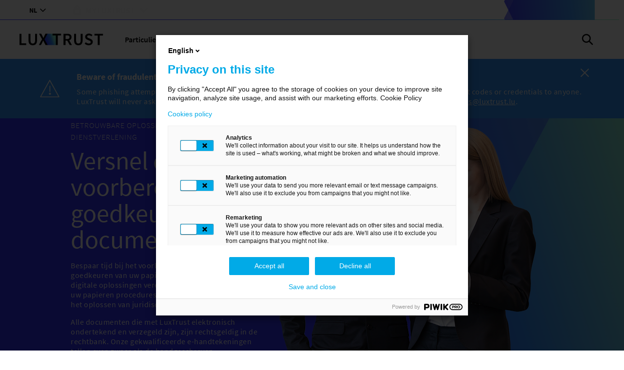

--- FILE ---
content_type: text/html; charset=UTF-8
request_url: https://luxtrust.com/nl/onze-bedrijfssectoren/versnel-de-voorbereiding-en-goedkeuring-van-documenten
body_size: 138419
content:


<!-- THEME DEBUG -->
<!-- THEME HOOK: 'html' -->
<!-- FILE NAME SUGGESTIONS:
   ▪️ html--taxonomy--term--21.html.twig
   ▪️ html--taxonomy--term--%.html.twig
   ▪️ html--taxonomy--term.html.twig
   ▪️ html--taxonomy.html.twig
   ✅ html.html.twig
-->
<!-- 💡 BEGIN CUSTOM TEMPLATE OUTPUT from 'themes/custom/luxtrust/templates/layout/html.html.twig' -->
<!DOCTYPE html>
<html lang="nl" dir="ltr" prefix="content: http://purl.org/rss/1.0/modules/content/  dc: http://purl.org/dc/terms/  foaf: http://xmlns.com/foaf/0.1/  og: http://ogp.me/ns#  rdfs: http://www.w3.org/2000/01/rdf-schema#  schema: http://schema.org/  sioc: http://rdfs.org/sioc/ns#  sioct: http://rdfs.org/sioc/types#  skos: http://www.w3.org/2004/02/skos/core#  xsd: http://www.w3.org/2001/XMLSchema# ">
  <head>
    <meta charset="utf-8" />
<link rel="canonical" href="https://luxtrust.com/nl/onze-bedrijfssectoren/versnel-de-voorbereiding-en-goedkeuring-van-documenten" />
<meta property="og:site_name" content="LuxTrust" />
<meta property="og:type" content="website" />
<meta property="og:url" content="https://luxtrust.com/nl/onze-bedrijfssectoren/versnel-de-voorbereiding-en-goedkeuring-van-documenten" />
<meta property="og:image:url" content="https://luxtrust.com/themes/custom/luxtrust/logo.svg" />
<meta name="twitter:card" content="summary_large_image" />
<meta name="twitter:site" content="@luxtrust_sa" />
<meta name="twitter:url" content="https://luxtrust.com/nl/onze-bedrijfssectoren/versnel-de-voorbereiding-en-goedkeuring-van-documenten" />
<meta name="twitter:image" content="https://luxtrust.com/themes/custom/luxtrust/logo.svg" />
<meta name="MobileOptimized" content="width" />
<meta name="HandheldFriendly" content="true" />
<meta name="viewport" content="width=device-width, initial-scale=1.0" />
<meta name="google-site-verification" content="nGDGWv4GXsltDe4LwuOBqcVYmRjSXXPVSZ_TBS8-_a4" />
<script type="application/ld+json" nonce="bbf13915-05f0-4039-aeba-99142949c5fa">{"@context":"http:\/\/schema.org","@type":"BreadcrumbList","itemListElement":[{"@type":"ListItem","position":1,"item":{"@id":"https:\/\/luxtrust.com\/nl","name":"Home"}},{"@type":"ListItem","position":2,"item":{"@id":"https:\/\/luxtrust.com\/nl\/onze-bedrijfssectoren","name":"Sectoren"}}]}</script>
<link rel="icon" href="/themes/custom/luxtrust/favicon.ico" type="image/vnd.microsoft.icon" />
<link rel="alternate" hreflang="fr" href="https://luxtrust.com/fr/nos-secteurs-dactivite/accelerez-la-preparation-et-lapprobation-de-vos-documents" />
<link rel="alternate" hreflang="en" href="https://luxtrust.com/en/sectors-we-activate/speed-document-preparation-and-approval" />
<link rel="alternate" hreflang="de" href="https://luxtrust.com/de/unsere-taetigkeitsbereiche/beschleunigen-sie-die-vorbereitung-und-genehmigung-von-dokumenten" />
<link rel="alternate" hreflang="nl" href="https://luxtrust.com/nl/onze-bedrijfssectoren/versnel-de-voorbereiding-en-goedkeuring-van-documenten" />

    <title>Versnel de voorbereiding en goedkeuring van documenten | LuxTrust S.A.</title>
    <link rel="stylesheet" media="all" href="/themes/contrib/stable/css/system/components/align.module.css?t8wz9e" />
<link rel="stylesheet" media="all" href="/themes/contrib/stable/css/system/components/fieldgroup.module.css?t8wz9e" />
<link rel="stylesheet" media="all" href="/themes/contrib/stable/css/system/components/container-inline.module.css?t8wz9e" />
<link rel="stylesheet" media="all" href="/themes/contrib/stable/css/system/components/clearfix.module.css?t8wz9e" />
<link rel="stylesheet" media="all" href="/themes/contrib/stable/css/system/components/details.module.css?t8wz9e" />
<link rel="stylesheet" media="all" href="/themes/contrib/stable/css/system/components/hidden.module.css?t8wz9e" />
<link rel="stylesheet" media="all" href="/themes/contrib/stable/css/system/components/item-list.module.css?t8wz9e" />
<link rel="stylesheet" media="all" href="/themes/contrib/stable/css/system/components/js.module.css?t8wz9e" />
<link rel="stylesheet" media="all" href="/themes/contrib/stable/css/system/components/nowrap.module.css?t8wz9e" />
<link rel="stylesheet" media="all" href="/themes/contrib/stable/css/system/components/position-container.module.css?t8wz9e" />
<link rel="stylesheet" media="all" href="/themes/contrib/stable/css/system/components/reset-appearance.module.css?t8wz9e" />
<link rel="stylesheet" media="all" href="/themes/contrib/stable/css/system/components/resize.module.css?t8wz9e" />
<link rel="stylesheet" media="all" href="/themes/contrib/stable/css/system/components/system-status-counter.css?t8wz9e" />
<link rel="stylesheet" media="all" href="/themes/contrib/stable/css/system/components/system-status-report-counters.css?t8wz9e" />
<link rel="stylesheet" media="all" href="/themes/contrib/stable/css/system/components/system-status-report-general-info.css?t8wz9e" />
<link rel="stylesheet" media="all" href="/themes/contrib/stable/css/system/components/tablesort.module.css?t8wz9e" />
<link rel="stylesheet" media="all" href="/themes/contrib/stable/css/core/components/progress.module.css?t8wz9e" />
<link rel="stylesheet" media="all" href="/themes/contrib/stable/css/core/components/ajax-progress.module.css?t8wz9e" />
<link rel="stylesheet" media="all" href="/themes/contrib/stable/css/views/views.module.css?t8wz9e" />
<link rel="stylesheet" media="all" href="/modules/contrib/paragraphs/css/paragraphs.unpublished.css?t8wz9e" />
<link rel="stylesheet" media="all" href="/modules/custom/vanksen/utils/vk_main/styles/toggle-toolbar-administration.css?t8wz9e" />
<link rel="stylesheet" media="all" href="/modules/custom/wide_piwikpro/css/tracking.css?t8wz9e" />
<link rel="stylesheet" media="all" href="/themes/contrib/stable/css/core/assets/vendor/normalize-css/normalize.css?t8wz9e" />
<link rel="stylesheet" media="all" href="/themes/contrib/stable/css/core/normalize-fixes.css?t8wz9e" />
<link rel="stylesheet" media="all" href="/themes/contrib/classy/css/components/action-links.css?t8wz9e" />
<link rel="stylesheet" media="all" href="/themes/contrib/classy/css/components/breadcrumb.css?t8wz9e" />
<link rel="stylesheet" media="all" href="/themes/contrib/classy/css/components/button.css?t8wz9e" />
<link rel="stylesheet" media="all" href="/themes/contrib/classy/css/components/collapse-processed.css?t8wz9e" />
<link rel="stylesheet" media="all" href="/themes/contrib/classy/css/components/container-inline.css?t8wz9e" />
<link rel="stylesheet" media="all" href="/themes/contrib/classy/css/components/details.css?t8wz9e" />
<link rel="stylesheet" media="all" href="/themes/contrib/classy/css/components/exposed-filters.css?t8wz9e" />
<link rel="stylesheet" media="all" href="/themes/contrib/classy/css/components/field.css?t8wz9e" />
<link rel="stylesheet" media="all" href="/themes/contrib/classy/css/components/form.css?t8wz9e" />
<link rel="stylesheet" media="all" href="/themes/contrib/classy/css/components/icons.css?t8wz9e" />
<link rel="stylesheet" media="all" href="/themes/contrib/classy/css/components/inline-form.css?t8wz9e" />
<link rel="stylesheet" media="all" href="/themes/contrib/classy/css/components/item-list.css?t8wz9e" />
<link rel="stylesheet" media="all" href="/themes/contrib/classy/css/components/link.css?t8wz9e" />
<link rel="stylesheet" media="all" href="/themes/contrib/classy/css/components/links.css?t8wz9e" />
<link rel="stylesheet" media="all" href="/themes/contrib/classy/css/components/menu.css?t8wz9e" />
<link rel="stylesheet" media="all" href="/themes/contrib/classy/css/components/more-link.css?t8wz9e" />
<link rel="stylesheet" media="all" href="/themes/contrib/classy/css/components/pager.css?t8wz9e" />
<link rel="stylesheet" media="all" href="/themes/contrib/classy/css/components/tabledrag.css?t8wz9e" />
<link rel="stylesheet" media="all" href="/themes/contrib/classy/css/components/tableselect.css?t8wz9e" />
<link rel="stylesheet" media="all" href="/themes/contrib/classy/css/components/tablesort.css?t8wz9e" />
<link rel="stylesheet" media="all" href="/themes/contrib/classy/css/components/tabs.css?t8wz9e" />
<link rel="stylesheet" media="all" href="/themes/contrib/classy/css/components/textarea.css?t8wz9e" />
<link rel="stylesheet" media="all" href="/themes/contrib/classy/css/components/ui-dialog.css?t8wz9e" />
<link rel="stylesheet" media="all" href="/themes/contrib/classy/css/components/messages.css?t8wz9e" />
<link rel="stylesheet" media="all" href="/themes/contrib/classy/css/components/node.css?t8wz9e" />
<link rel="stylesheet" media="all" href="/themes/contrib/classy/css/components/progress.css?t8wz9e" />
<link rel="stylesheet" media="all" href="/themes/custom/luxtrust/assets/components/breadcrumb/styles/component--breadcrumb.css?t8wz9e" />
<link rel="stylesheet" media="all" href="/themes/custom/luxtrust/assets/components/header-banner/styles/component--header-banner.css?t8wz9e" />
<link rel="stylesheet" media="all" href="/themes/custom/luxtrust/assets/vendors/custom/viewport/styles/viewport.css?t8wz9e" />
<link rel="stylesheet" media="all" href="/themes/custom/luxtrust/assets/components/header/styles/component--header.css?t8wz9e" />
<link rel="stylesheet" media="all" href="/themes/custom/luxtrust/assets/menus/footer/styles/menu--footer.css?t8wz9e" />
<link rel="stylesheet" media="all" href="/themes/custom/luxtrust/assets/menus/footer-seo/styles/menu--footer-seo.css?t8wz9e" />
<link rel="stylesheet" media="all" href="/themes/custom/luxtrust/styles/main.css?t8wz9e" />
<link rel="stylesheet" media="all" href="/themes/custom/luxtrust/styles/editor.css?t8wz9e" />
<link rel="stylesheet" media="all" href="/themes/custom/luxtrust/assets/pages/sector/styles/page--sector.css?t8wz9e" />
<link rel="stylesheet" media="all" href="/themes/custom/luxtrust/assets/vendors/custom/flickity/custom-flickity.css?t8wz9e" />
<link rel="stylesheet" media="all" href="/themes/custom/luxtrust/assets/paragraphs/advanced-list/styles/paragraph--advanced-list.css?t8wz9e" />
<link rel="stylesheet" media="all" href="/themes/custom/luxtrust/assets/paragraphs/advanced-list-item/styles/paragraph--advanced-list-item.css?t8wz9e" />
<link rel="stylesheet" media="all" href="/themes/custom/luxtrust/assets/paragraphs/image/styles/paragraph--image.css?t8wz9e" />
<link rel="stylesheet" media="all" href="/themes/custom/luxtrust/assets/paragraphs/link-button/styles/paragraph--link-button.css?t8wz9e" />
<link rel="stylesheet" media="all" href="/themes/custom/luxtrust/assets/paragraphs/simple-banner/styles/paragraph--simple-banner.css?t8wz9e" />
<link rel="stylesheet" media="all" href="/themes/custom/luxtrust/assets/partials/footer-paragraph/styles/partial--footer-paragraph.css?t8wz9e" />
<link rel="stylesheet" media="all" href="/themes/custom/luxtrust/assets/partials/last-news/styles/partial--last-news.css?t8wz9e" />
<link rel="stylesheet" media="all" href="/themes/custom/luxtrust/assets/partials/news-teaser/styles/partial--news-teaser.css?t8wz9e" />

    <script type="application/json" data-drupal-selector="drupal-settings-json">{"path":{"baseUrl":"\/","pathPrefix":"nl\/","currentPath":"taxonomy\/term\/21","currentPathIsAdmin":false,"isFront":false,"currentLanguage":"nl"},"pluralDelimiter":"\u0003","suppressDeprecationErrors":true,"ajaxPageState":{"libraries":"[base64]","theme":"luxtrust","theme_token":null},"ajaxTrustedUrl":[],"wide_piwikpro":{"is_debug":false,"current_locale":"nl","events":{"trackPageView":{"page_url":"https:\/\/luxtrust.com\/nl\/onze-bedrijfssectoren\/versnel-de-voorbereiding-en-goedkeuring-van-documenten","env_section":"onze-bedrijfssectoren","env_subsection":"versnel-de-voorbereiding-en-goedkeuring-van-documenten"}}},"vkDebugJs":false,"vanksen":{"cache_query_string":"t8wz9e","environment":"","status_code":"","path":{"base_url":"https:\/\/www.luxtrust.com\/","frontpage":"\/nl","current":"\/nl\/onze-bedrijfssectoren\/versnel-de-voorbereiding-en-goedkeuring-van-documenten"},"theme_path":"\/themes\/custom\/luxtrust","theme_path_abs":"https:\/\/www.luxtrust.com\/themes\/custom\/luxtrust"},"views":{"ajax_path":"\/nl\/views\/ajax","ajaxViews":{"views_dom_id:3f110be44e8c65429333ebbe1e270ded91796c0796d995cee17a64db229c23ca":{"view_name":"news","view_display_id":"last_news_all","view_args":"","view_path":"\/taxonomy\/term\/21","view_base_path":"news","view_dom_id":"3f110be44e8c65429333ebbe1e270ded91796c0796d995cee17a64db229c23ca","pager_element":0}}},"user":{"uid":0,"permissionsHash":"54c9abac66acab5f7ecad9354b55d26c01c961f2d1d79866b5c7551692fa2c99"}}</script>
<script src="/core/assets/vendor/jquery/jquery.min.js?v=3.7.1"></script>
<script src="/core/assets/vendor/once/once.min.js?v=1.0.1"></script>
<script src="https://www.luxtrust.com/sites/default/files/languages/nl_Oo5w-BmWMyX8UGc3JIS2tyoqpkXyCACOLopsFxITWEM.js?t8wz9e"></script>
<script src="/core/misc/drupalSettingsLoader.js?v=10.4.6"></script>
<script src="/core/misc/drupal.js?v=10.4.6"></script>
<script src="/core/misc/drupal.init.js?v=10.4.6"></script>
<script src="/core/assets/vendor/tabbable/index.umd.min.js?v=6.2.0"></script>
<script src="/core/misc/progress.js?v=10.4.6"></script>
<script src="/core/assets/vendor/loadjs/loadjs.min.js?v=4.3.0"></script>
<script src="/core/misc/debounce.js?v=10.4.6"></script>
<script src="/core/misc/announce.js?v=10.4.6"></script>
<script src="/core/misc/message.js?v=10.4.6"></script>
<script src="/core/misc/ajax.js?v=10.4.6"></script>
<script src="/themes/contrib/stable/js/ajax.js?v=10.4.6"></script>
<script src="/modules/custom/wide_piwikpro/js/container-async.js?v=10.4.6"></script>

  </head>
  <body class="taxonomy_term-sector taxonomy_term-21 path-taxonomy taxonomy-vocabulary--sector">
    
        <a href="#main-content" class="visually-hidden focusable skip-link">
      Overslaan en naar de inhoud gaan
    </a>

    
    

<!-- THEME DEBUG -->
<!-- THEME HOOK: 'off_canvas_page_wrapper' -->
<!-- BEGIN OUTPUT from 'themes/contrib/stable/templates/content/off-canvas-page-wrapper.html.twig' -->
  <div class="dialog-off-canvas-main-canvas" data-off-canvas-main-canvas>
    

<!-- THEME DEBUG -->
<!-- THEME HOOK: 'page' -->
<!-- FILE NAME SUGGESTIONS:
   ▪️ page--taxonomy--term--21.html.twig
   ▪️ page--taxonomy--term--%.html.twig
   ▪️ page--taxonomy--term.html.twig
   ▪️ page--taxonomy.html.twig
   ✅ page.html.twig
-->
<!-- 💡 BEGIN CUSTOM TEMPLATE OUTPUT from 'themes/custom/luxtrust/templates/layout/page.html.twig' -->
<div class="layout-container">

      
    
<header role="banner">
  <div class="header-wrapper">
    <div class="header-container">
      <div class="header">
        <div class="header-top">
          

<!-- THEME DEBUG -->
<!-- THEME HOOK: 'block' -->
<!-- FILE NAME SUGGESTIONS:
   ▪️ block--selecteurdelangue.html.twig
   ▪️ block--language-block--language-interface.html.twig
   ▪️ block--language-block.html.twig
   ✅ block--language.html.twig
   ▪️ block.html.twig
-->
<!-- 💡 BEGIN CUSTOM TEMPLATE OUTPUT from 'themes/custom/luxtrust/templates/block/block--language.html.twig' -->
    

<!-- THEME DEBUG -->
<!-- THEME HOOK: 'links__language_block' -->
<!-- FILE NAME SUGGESTIONS:
   ✅ links--language-block.html.twig
   ✅ links--language-block.html.twig
   ▪️ links.html.twig
-->
<!-- 💡 BEGIN CUSTOM TEMPLATE OUTPUT from 'themes/custom/luxtrust/templates/navigation/links--language-block.html.twig' -->
<div class="language-switcher-language-url">

    <div class="links"><div hreflang="nl" data-drupal-link-system-path="taxonomy/term/21" class="nl current_lang is-active" aria-current="page">
            <span class="is-active">nl</span>
          </div><div class="all_languages" aria-expanded="false">
        <ul class="all_languages--wrapper"><li hreflang="fr" data-drupal-link-system-path="taxonomy/term/21" class="fr"><a href="/fr/nos-secteurs-dactivite/accelerez-la-preparation-et-lapprobation-de-vos-documents" class="language-link" hreflang="fr" data-drupal-link-system-path="taxonomy/term/21">fr</a></li><li hreflang="en" data-drupal-link-system-path="taxonomy/term/21" class="en"><a href="/en/sectors-we-activate/speed-document-preparation-and-approval" class="language-link" hreflang="en" data-drupal-link-system-path="taxonomy/term/21">en</a></li><li hreflang="de" data-drupal-link-system-path="taxonomy/term/21" class="de"><a href="/de/unsere-taetigkeitsbereiche/beschleunigen-sie-die-vorbereitung-und-genehmigung-von-dokumenten" class="language-link" hreflang="de" data-drupal-link-system-path="taxonomy/term/21">de</a></li></ul>
      </div>
    </div>

  </div>
<!-- END CUSTOM TEMPLATE OUTPUT from 'themes/custom/luxtrust/templates/navigation/links--language-block.html.twig' -->



<!-- END CUSTOM TEMPLATE OUTPUT from 'themes/custom/luxtrust/templates/block/block--language.html.twig' -->


          
                      

<!-- THEME DEBUG -->
<!-- THEME HOOK: 'block' -->
<!-- FILE NAME SUGGESTIONS:
   ▪️ block--usermenunl.html.twig
   ▪️ block--system-menu-block--user-menu-nl.html.twig
   ✅ block--system-menu-block.html.twig
   ▪️ block--system.html.twig
   ▪️ block.html.twig
-->
<!-- 💡 BEGIN CUSTOM TEMPLATE OUTPUT from 'themes/custom/luxtrust/templates/block/block--system-menu-block.html.twig' -->
<nav role="navigation" aria-labelledby="block-usermenunl-menu" id="block-usermenunl" class="block block-menu navigation menu--user-menu-nl">
            
  <div class="visually-hidden" id="block-usermenunl-menu">User menu (NL)</div>
  

        

<!-- THEME DEBUG -->
<!-- THEME HOOK: 'menu__user_menu_nl' -->
<!-- FILE NAME SUGGESTIONS:
   ▪️ menu--user-menu-nl.html.twig
   ✅ menu.html.twig
-->
<!-- 💡 BEGIN CUSTOM TEMPLATE OUTPUT from 'themes/custom/luxtrust/templates/navigation/menu.html.twig' -->

              <ul class="menu menu-level--0" data-level="0">
                    <li class="menu-item menu-item--expanded menu-item--has-children" data-link="">
        <span>My LuxTrust</span>
                                <ul class="menu menu-level--1" data-level="1">
                    <li class="menu-item menu-item--expanded menu-item--has-children" data-link="">
        <span class="certificate">Mijn certificaat </span>
                                <ul class="menu menu-level--2" data-level="2">
                    <li class="menu-item" data-link="/nl/particulieren/mijn-product-activeren">
        <a href="/nl/particulieren/mijn-product-activeren" data-drupal-link-system-path="node/50">Activeren</a>
              </li>
                <li class="menu-item" data-link="/nl/my-luxtrust/mijn-certificaat/mijn-certificaat-verlengen">
        <a href="/nl/my-luxtrust/mijn-certificaat/mijn-certificaat-verlengen" data-drupal-link-system-path="node/51">Verlengen</a>
              </li>
                <li class="menu-item" data-link="/nl/my-luxtrust/mijn-certificaat/mijn-verlopen-certificaat-verlengen">
        <a href="/nl/my-luxtrust/mijn-certificaat/mijn-verlopen-certificaat-verlengen" data-drupal-link-system-path="node/52">Verlopen certificaat</a>
              </li>
                <li class="menu-item" data-link="/nl/my-luxtrust/mijn-certificaat/heractiveer">
        <a href="/nl/my-luxtrust/mijn-certificaat/heractiveer" data-drupal-link-system-path="node/53">Heractiveren</a>
              </li>
                <li class="menu-item" data-link="/nl/my-luxtrust/mijn-certificaat/opschorten">
        <a href="/nl/my-luxtrust/mijn-certificaat/opschorten" data-drupal-link-system-path="node/55">Stopzetten</a>
              </li>
                <li class="menu-item" data-link="/nl/my-luxtrust/mijn-certificaat/intrekken">
        <a href="/nl/my-luxtrust/mijn-certificaat/intrekken" data-drupal-link-system-path="node/54">Intrekken</a>
              </li>
                <li class="menu-item" data-link="/nl/my-luxtrust/mijn-certificaat/mijn-certificaat-testen">
        <a href="/nl/my-luxtrust/mijn-certificaat/mijn-certificaat-testen" data-drupal-link-system-path="node/56">Mijn certificaat testen</a>
              </li>
        </ul>
  
              </li>
                <li class="menu-item menu-item--expanded menu-item--has-children" data-link="">
        <span class="password">Mijn codes en wachtwoorden</span>
                                <ul class="menu menu-level--2" data-level="2">
                    <li class="menu-item" data-link="/nl/my-luxtrust/mijn-codes-en-wachtwoorden/wachtwoord-vergeten">
        <a href="/nl/my-luxtrust/mijn-codes-en-wachtwoorden/wachtwoord-vergeten" data-drupal-link-system-path="node/61">Wachtwoord vergeten</a>
              </li>
                <li class="menu-item" data-link="/nl/my-luxtrust/mijn-codes-en-wachtwoorden/mijn-wachtwoord-wijzigen">
        <a href="/nl/my-luxtrust/mijn-codes-en-wachtwoorden/mijn-wachtwoord-wijzigen" data-drupal-link-system-path="node/59">Mijn wachtwoord wijzigen</a>
              </li>
                <li class="menu-item" data-link="/nl/my-luxtrust/mijn-codes-en-wachtwoorden/pincode-vergeten">
        <a href="/nl/my-luxtrust/mijn-codes-en-wachtwoorden/pincode-vergeten" data-drupal-link-system-path="node/62">Pincode vergeten of geblokkeerd</a>
              </li>
                <li class="menu-item" data-link="/nl/my-luxtrust/mijn-codes-en-wachtwoorden/mijn-pincode-wijzigen">
        <a href="/nl/my-luxtrust/mijn-codes-en-wachtwoorden/mijn-pincode-wijzigen" data-drupal-link-system-path="node/57">Mijn pincode wijzigen</a>
              </li>
                <li class="menu-item" data-link="/nl/my-luxtrust/mijn-codes-en-wachtwoorden/mijn-geheime-afbeelding-wijzigen">
        <a href="/nl/my-luxtrust/mijn-codes-en-wachtwoorden/mijn-geheime-afbeelding-wijzigen" data-drupal-link-system-path="node/58">Mijn geheime afbeelding wijzigen</a>
              </li>
        </ul>
  
              </li>
                <li class="menu-item menu-item--expanded menu-item--has-children" data-link="">
        <span class="account">Mijn account</span>
                                <ul class="menu menu-level--2" data-level="2">
                    <li class="menu-item" data-link="/nl/my-luxtrust/mijn-account/mijn-account-deblokkeren">
        <a href="/nl/my-luxtrust/mijn-account/mijn-account-deblokkeren" data-drupal-link-system-path="node/63">Mijn account deblokkeren</a>
              </li>
                <li class="menu-item" data-link="/nl/my-luxtrust/mijn-account/beveiligingscode">
        <a href="/nl/my-luxtrust/mijn-account/beveiligingscode" data-drupal-link-system-path="node/60">Beveiligingscode</a>
              </li>
                <li class="menu-item" data-link="/nl/my-luxtrust/mijn-account/mijn-oorspronkelijke-sms-codes-opnieuw-verzenden">
        <a href="/nl/my-luxtrust/mijn-account/mijn-oorspronkelijke-sms-codes-opnieuw-verzenden" data-drupal-link-system-path="node/312">Mijn SMS-codes opvragen</a>
              </li>
                <li class="menu-item" data-link="/nl/my-luxtrust/mijn-account/mijn-initiele-codes-opnieuw-afdrukken">
        <a href="/nl/my-luxtrust/mijn-account/mijn-initiele-codes-opnieuw-afdrukken" data-drupal-link-system-path="node/313">Mijn initiële codes opnieuw afdrukken</a>
              </li>
                <li class="menu-item" data-link="/nl/my-luxtrust/mijn-account/mijn-producten-beheren">
        <a href="/nl/my-luxtrust/mijn-account/mijn-producten-beheren" data-drupal-link-system-path="node/223">Mijn producten beheren</a>
              </li>
                <li class="menu-item" data-link="/nl/my-luxtrust/mijn-account/mijn-account-verwijderen">
        <a href="/nl/my-luxtrust/mijn-account/mijn-account-verwijderen" data-drupal-link-system-path="node/324">Mijn account verwijderen</a>
              </li>
        </ul>
  
              </li>
                <li class="menu-item menu-item--expanded menu-item--has-children" data-link="">
        <span class="mobile">Mijn mobiele app</span>
                                <ul class="menu menu-level--2" data-level="2">
                    <li class="menu-item" data-link="https://www.luxtrust.lu/downloads/guides/UG-0019-P-NL-LuxTrust%20Mobile%20App.pdf">
        <a href="https://www.luxtrust.lu/downloads/guides/UG-0019-P-NL-LuxTrust%20Mobile%20App.pdf" target="_blank">Gebruikershandleiding</a>
              </li>
                <li class="menu-item" data-link="https://mobile.luxtrust.lu/download">
        <a href="https://mobile.luxtrust.lu/download">App Store</a>
              </li>
                <li class="menu-item" data-link="https://mobile.luxtrust.lu/download">
        <a href="https://mobile.luxtrust.lu/download">Google Play</a>
              </li>
        </ul>
  
              </li>
        </ul>
  
              </li>
        </ul>
  


<!-- END CUSTOM TEMPLATE OUTPUT from 'themes/custom/luxtrust/templates/navigation/menu.html.twig' -->


  </nav>

<!-- END CUSTOM TEMPLATE OUTPUT from 'themes/custom/luxtrust/templates/block/block--system-menu-block.html.twig' -->


                  </div>
        <div class="header-bottom">
          

<!-- THEME DEBUG -->
<!-- THEME HOOK: 'block' -->
<!-- FILE NAME SUGGESTIONS:
   ▪️ block--luxtrust-branding.html.twig
   ✅ block--system-branding-block.html.twig
   ▪️ block--system.html.twig
   ▪️ block.html.twig
-->
<!-- 💡 BEGIN CUSTOM TEMPLATE OUTPUT from 'themes/custom/luxtrust/templates/block/block--system-branding-block.html.twig' -->
<div id="block-luxtrust-branding" class="block block-system block-system-branding-block">
  
    
        <a href="/nl" rel="home" class="site-logo">
      <svg xmlns="http://www.w3.org/2000/svg" width="172" height="24" viewBox="0 0 172 24" fill="none" class="colored">
        <path d="M76.1676 0.357544L56.9468 0.357546L50.7783 11.7925L57.3044 23.4975L75.8994 23.4975L76.1676 0.357544Z" fill="url(#paint0_linear_1759_505)"/>
        <path fill-rule="evenodd" clip-rule="evenodd" d="M141.981 23.9875C140.424 23.9875 138.92 23.6925 137.47 23.1042C136.02 22.5142 134.74 21.6774 133.632 20.5921L136.036 17.7975C136.862 18.5753 137.805 19.2082 138.867 19.691C139.929 20.1755 140.989 20.4169 142.051 20.4169C143.372 20.4169 144.375 20.1451 145.058 19.6034C145.743 19.0616 146.085 18.3411 146.085 17.4453C146.085 16.478 145.749 15.7825 145.076 15.3569C144.404 14.9314 143.549 14.4969 142.511 14.0481L139.326 12.6678C138.572 12.337 137.835 11.9133 137.115 11.3948C136.394 10.8763 135.806 10.2147 135.344 9.41369C134.885 8.61089 134.654 7.6436 134.654 6.51181C134.654 5.28526 134.99 4.18208 135.663 3.20227C136.335 2.22424 137.256 1.44468 138.423 0.867168C139.591 0.289652 140.93 0 142.439 0C143.784 0 145.08 0.264621 146.332 0.79565C147.581 1.32668 148.654 2.04008 149.552 2.93586L147.465 5.55524C146.734 4.94197 145.961 4.45921 145.146 4.10519C144.333 3.75117 143.43 3.57416 142.439 3.57416C141.354 3.57416 140.476 3.81733 139.802 4.30008C139.13 4.78462 138.793 5.44975 138.793 6.29904C138.793 6.88907 138.963 7.37898 139.307 7.76697C139.648 8.15675 140.104 8.48574 140.669 8.75751C141.234 9.02928 141.837 9.2939 142.473 9.55316L145.622 10.862C146.99 11.452 148.111 12.2244 148.983 13.1792C149.856 14.134 150.292 15.4499 150.292 17.1252C150.292 18.375 149.961 19.5193 149.301 20.5582C148.642 21.597 147.69 22.4284 146.453 23.0524C145.214 23.6764 143.723 23.9911 141.976 23.9911L141.981 23.9875ZM39.6984 23.4976L46.28 11.5736L40.124 0.357595H44.6887L47.2365 5.4873C47.5208 6.00581 47.7962 6.55472 48.0679 7.13224C48.3397 7.70975 48.6526 8.34091 49.0048 9.0257H49.1461C49.4286 8.3427 49.695 7.71154 49.9417 7.13224C50.1903 6.55472 50.4424 6.00581 50.7034 5.4873L53.1458 0.357595H57.4977L51.3417 11.7506L57.9233 23.4976H53.3586L50.5282 18.0496C50.2225 17.4363 49.9203 16.8284 49.6253 16.2277C49.3303 15.6269 49.0066 14.9725 48.6526 14.2645H48.5114C48.2056 14.9725 47.916 15.6269 47.646 16.2277C47.3742 16.8284 47.0971 17.4363 46.8146 18.0496L44.0539 23.4976H39.702H39.6984ZM0 23.5763V0.434477H4.1034V20.1076H13.7281V23.5763H0ZM22.5696 22.9397C23.8892 23.646 25.434 24 27.2041 24H27.2076C28.9992 24 30.5511 23.6478 31.8599 22.9397C33.1687 22.2317 34.1772 21.0999 34.8852 19.5426C35.5915 17.9852 35.9455 15.9452 35.9455 13.4205V0.434477H32.0173V13.7388C32.0173 15.4141 31.8099 16.739 31.3987 17.7188C30.9856 18.6987 30.4188 19.3942 29.7001 19.8072C28.9813 20.2202 28.1267 20.4258 27.2058 20.4258C26.285 20.4258 25.4715 20.2202 24.7635 19.8072C24.0554 19.3942 23.5083 18.6987 23.1185 17.7188C22.7288 16.7408 22.5339 15.4141 22.5339 13.7388V0.434477H18.4287V13.4205C18.4287 15.9452 18.7881 17.9852 19.5086 19.5426C20.2274 21.0999 21.2483 22.2317 22.5696 22.9397ZM74.4263 3.82448V23.4976H78.5315V3.82448H85.2185V0.357595H67.7393V3.82448H74.4263ZM94.4641 11.2499H97.754C99.3346 11.2499 100.543 10.9138 101.38 10.2415C102.217 9.56925 102.637 8.58407 102.637 7.286C102.637 5.98793 102.217 5.0403 101.38 4.50927C100.543 3.97825 99.3346 3.71363 97.754 3.71363H94.4641V11.2499ZM90.3589 23.5637V0.423749H98.1796C99.7834 0.423749 101.228 0.636519 102.514 1.06027C103.799 1.48581 104.813 2.19921 105.557 3.20226C106.301 4.20532 106.671 5.56776 106.671 7.28779C106.671 9.00782 106.252 10.4847 105.415 11.57C104.579 12.6553 103.463 13.4331 102.072 13.9051L107.591 23.5655H102.993L98.0025 14.5076H94.4641V23.5655H90.3589V23.5637ZM116.079 22.9272C117.4 23.6333 118.945 23.9874 120.714 23.9875C122.507 23.9874 124.057 23.6351 125.368 22.9272C126.676 22.2192 127.685 21.0874 128.393 19.5301C129.101 17.9727 129.455 15.9327 129.455 13.408V0.42196H125.527V13.7263C125.527 15.4016 125.321 16.7265 124.908 17.7063C124.495 18.6861 123.928 19.3817 123.209 19.7947C122.489 20.2059 121.636 20.4133 120.715 20.4133C119.794 20.4133 118.981 20.2077 118.273 19.7947C117.565 19.3817 117.018 18.6861 116.628 17.7063C116.238 16.7283 116.043 15.4016 116.043 13.7263V0.42196H111.94V13.408C111.94 15.9327 112.299 17.9727 113.018 19.5301C113.739 21.0874 114.758 22.2192 116.079 22.9272ZM153.829 3.90136V0.434477H171.308V3.90136H164.621V23.5763H160.516V3.90136H153.829Z" fill="black"/>
        <defs>
          <linearGradient id="paint0_linear_1759_505" x1="53.4432" y1="16.1056" x2="76.4136" y2="7.80444" gradientUnits="userSpaceOnUse">
            <stop stop-color="#3333FF"/>
            <stop offset="0.5" stop-color="#3399FF"/>
            <stop offset="0.6" stop-color="#56BCED"/>
            <stop offset="0.7" stop-color="#73D9DE"/>
            <stop offset="0.8" stop-color="#88EED4"/>
            <stop offset="0.9" stop-color="#94FACE"/>
            <stop offset="1" stop-color="#99FFCC"/>
          </linearGradient>
        </defs>
      </svg>
    </a>
  </div>

<!-- END CUSTOM TEMPLATE OUTPUT from 'themes/custom/luxtrust/templates/block/block--system-branding-block.html.twig' -->


          <div class="burger-icon">
            <span></span>
            <span></span>
            <span></span>
            <span></span>
          </div>
          <div class="menu-wrapper">
            <div class="menu-wrapper__container">
              <div class="container-search">
                <div class="open-search-modal mobile"></div>
              </div>
                              

<!-- THEME DEBUG -->
<!-- THEME HOOK: 'block' -->
<!-- FILE NAME SUGGESTIONS:
   ▪️ block--mainnl.html.twig
   ▪️ block--system-menu-block--main-nl.html.twig
   ✅ block--system-menu-block.html.twig
   ▪️ block--system.html.twig
   ▪️ block.html.twig
-->
<!-- 💡 BEGIN CUSTOM TEMPLATE OUTPUT from 'themes/custom/luxtrust/templates/block/block--system-menu-block.html.twig' -->
<nav role="navigation" aria-labelledby="block-mainnl-menu" id="block-mainnl" class="block block-menu navigation menu--main-nl">
            
  <div class="visually-hidden" id="block-mainnl-menu">Main (NL)</div>
  

        

<!-- THEME DEBUG -->
<!-- THEME HOOK: 'menu__main_nl' -->
<!-- FILE NAME SUGGESTIONS:
   ▪️ menu--main-nl.html.twig
   ✅ menu.html.twig
-->
<!-- 💡 BEGIN CUSTOM TEMPLATE OUTPUT from 'themes/custom/luxtrust/templates/navigation/menu.html.twig' -->

              <ul class="menu menu-level--0" data-level="0">
                    <li class="menu-item menu-item--expanded menu-item--has-children" data-link="/nl/particulieren">
        <a href="/nl/particulieren" data-drupal-link-system-path="node/3">Particulieren</a>
                                <ul class="menu menu-level--1" data-level="1">
                    <li class="menu-item" data-link="/nl/particulieren">
        <a href="/nl/particulieren" class="highlighted" data-drupal-link-system-path="node/3">Oplossingen voor particulieren</a>
              </li>
                <li class="menu-item" data-link="/nl/particulieren/hoe-gebruikt-u-luxtrust">
        <a href="/nl/particulieren/hoe-gebruikt-u-luxtrust" data-drupal-link-system-path="node/144">Hoe gebruikt u LuxTrust?</a>
              </li>
                <li class="menu-item" data-link="/nl/particulieren/waar-mijn-luxtrust-product-gebruiken">
        <a href="/nl/particulieren/waar-mijn-luxtrust-product-gebruiken" data-drupal-link-system-path="node/225">Waar mijn LuxTrust-product gebruiken?</a>
              </li>
                <li class="menu-item" data-link="/nl/bestel-uw-product">
        <a href="/nl/bestel-uw-product" data-drupal-link-system-path="node/352">Bestel mijn product</a>
              </li>
                <li class="menu-item" data-link="/nl/particulieren/mijn-product-activeren">
        <a href="/nl/particulieren/mijn-product-activeren" data-drupal-link-system-path="node/50">Activeer mijn product</a>
              </li>
        </ul>
  
              </li>
                <li class="menu-item menu-item--expanded menu-item--has-children" data-link="/nl/professionnels">
        <a href="/nl/professionnels" class="mega-menu" data-drupal-link-system-path="node/4">Business</a>
                                <ul class="menu menu-level--1" data-level="1">
                    <li class="menu-item" data-link="/nl/professionnels">
        <a href="/nl/professionnels" class="highlighted" data-drupal-link-system-path="node/4">Ons aanbod voor professionals</a>
              </li>
                <li class="menu-item menu-item--expanded menu-item--has-children" data-link="/nl/business/onze-digitale-oplossingen">
        <a href="/nl/business/onze-digitale-oplossingen" data-drupal-link-system-path="node/19">Onze digitale oplossingen</a>
                                <ul class="menu menu-level--2" data-level="2">
                    <li class="menu-item" data-link="/nl/business/onze-digitale-oplossingen/identificeer-mijn-klanten">
        <a href="/nl/business/onze-digitale-oplossingen/identificeer-mijn-klanten" data-drupal-link-system-path="node/30">Identificeer mijn klanten</a>
              </li>
                <li class="menu-item" data-link="/nl/business/onze-digitale-oplossingen/verifieer-mijn-gebruikers">
        <a href="/nl/business/onze-digitale-oplossingen/verifieer-mijn-gebruikers" data-drupal-link-system-path="node/18">Verifieer mijn gebruikers</a>
              </li>
                <li class="menu-item" data-link="/nl/business/onze-digitale-oplossingen/onderteken-elektronisch">
        <a href="/nl/business/onze-digitale-oplossingen/onderteken-elektronisch" data-drupal-link-system-path="node/6">COSI - Elektronisch ondertekenen</a>
              </li>
                <li class="menu-item" data-link="/nl/business/onze-digitale-oplossingen/zorg-voor-gegevenssoevereiniteit">
        <a href="/nl/business/onze-digitale-oplossingen/zorg-voor-gegevenssoevereiniteit" data-drupal-link-system-path="node/331">Zorg voor gegevenssoevereiniteit</a>
              </li>
                <li class="menu-item" data-link="/nl/business/onze-digitale-oplossingen/beheer-van-persoonsgegevens-en-toestemming">
        <a href="/nl/business/onze-digitale-oplossingen/beheer-van-persoonsgegevens-en-toestemming" data-drupal-link-system-path="node/32">IDKEEP - Beheer van persoonsgegevens en toestemming</a>
              </li>
                <li class="menu-item" data-link="/nl/business/onze-digitale-oplossingen/zorg-voor-gegevensintegriteit">
        <a href="/nl/business/onze-digitale-oplossingen/zorg-voor-gegevensintegriteit" data-drupal-link-system-path="node/31">Verzegel mijn documenten</a>
              </li>
                <li class="menu-item" data-link="/nl/business/onze-digitale-oplossingen/tijdstempel-mijn-transacties">
        <a href="/nl/business/onze-digitale-oplossingen/tijdstempel-mijn-transacties" data-drupal-link-system-path="node/29">Tijdstempel mijn transacties</a>
              </li>
                <li class="menu-item" data-link="/nl/business/onze-digitale-oplossingen/voldoe-aan-dsp2-vereisten">
        <a href="/nl/business/onze-digitale-oplossingen/voldoe-aan-dsp2-vereisten" data-drupal-link-system-path="node/219">Voldoe aan de PSD2-vereisten</a>
              </li>
                <li class="menu-item" data-link="/nl/business/onze-digitale-oplossingen/ssl-certificaten">
        <a href="/nl/business/onze-digitale-oplossingen/ssl-certificaten" data-drupal-link-system-path="node/27">SSL-certificaten</a>
              </li>
        </ul>
  
              </li>
                <li class="menu-item menu-item--expanded menu-item--has-children" data-link="">
        <span>Onze professionele producten</span>
                                <ul class="menu menu-level--2" data-level="2">
                    <li class="menu-item" data-link="/nl/business/onze-professionele-producten/luxtrust-app">
        <a href="/nl/business/onze-professionele-producten/luxtrust-app" data-drupal-link-system-path="node/34">LuxTrust Mobile-app</a>
              </li>
                <li class="menu-item" data-link="/nl/business/onze-professionele-producten/scan">
        <a href="/nl/business/onze-professionele-producten/scan" data-drupal-link-system-path="node/35">Scan</a>
              </li>
                <li class="menu-item" data-link="/nl/business/onze-professionele-producten/smartcard">
        <a href="/nl/business/onze-professionele-producten/smartcard" data-drupal-link-system-path="node/37">SmartCard</a>
              </li>
        </ul>
  
              </li>
                <li class="menu-item" data-link="/nl/bestel-uw-professionele-product">
        <a href="/nl/bestel-uw-professionele-product" data-drupal-link-system-path="node/353">Bestel een professioneel product</a>
              </li>
        </ul>
  
              </li>
                <li class="menu-item menu-item--expanded menu-item--active-trail menu-item--has-children" data-link="/nl/onze-bedrijfssectoren">
        <a href="/nl/onze-bedrijfssectoren" class="mega-menu" data-drupal-link-system-path="node/23">Sectoren</a>
                                <ul class="menu menu-level--1" data-level="1">
                    <li class="menu-item" data-link="/nl/onze-bedrijfssectoren">
        <a href="/nl/onze-bedrijfssectoren" class="highlighted" data-drupal-link-system-path="node/23">Onze bedrijfssectoren</a>
              </li>
                <li class="menu-item" data-link="/nl/onze-bedrijfssectoren/bied-uw-klanten-een-wrijvingsloze-ervaring-aan">
        <a href="/nl/onze-bedrijfssectoren/bied-uw-klanten-een-wrijvingsloze-ervaring-aan" data-drupal-link-system-path="taxonomy/term/16">Bankieren</a>
              </li>
                <li class="menu-item" data-link="/nl/onze-bedrijfssectoren/creeer-een-100-digitaal-klantpad">
        <a href="/nl/onze-bedrijfssectoren/creeer-een-100-digitaal-klantpad" data-drupal-link-system-path="taxonomy/term/17">Verzekeringen</a>
              </li>
                <li class="menu-item" data-link="/nl/onze-bedrijfssectoren/meer-tijd-voor-uw-patienten-minder-papierwerk">
        <a href="/nl/onze-bedrijfssectoren/meer-tijd-voor-uw-patienten-minder-papierwerk" data-drupal-link-system-path="taxonomy/term/18">Gezondheidszorg</a>
              </li>
                <li class="menu-item menu-item--active-trail" data-link="/nl/onze-bedrijfssectoren/versnel-de-voorbereiding-en-goedkeuring-van-documenten">
        <a href="/nl/onze-bedrijfssectoren/versnel-de-voorbereiding-en-goedkeuring-van-documenten" data-drupal-link-system-path="taxonomy/term/21" class="is-active" aria-current="page">Juridische dienstverlening</a>
              </li>
                <li class="menu-item" data-link="/nl/onze-bedrijfssectoren/wees-efficienter-en-lever-sneller">
        <a href="/nl/onze-bedrijfssectoren/wees-efficienter-en-lever-sneller" data-drupal-link-system-path="taxonomy/term/20">Boekhouding en belastingen</a>
              </li>
                <li class="menu-item" data-link="/nl/onze-bedrijfssectoren/betere-snellere-en-modernere-diensten-leveren-aan-uw-burgers">
        <a href="/nl/onze-bedrijfssectoren/betere-snellere-en-modernere-diensten-leveren-aan-uw-burgers" data-drupal-link-system-path="taxonomy/term/22">Publieke sector</a>
              </li>
                <li class="menu-item" data-link="/nl/onze-bedrijfssectoren/beheer-het-vermogen-van-uw-klanten-sneller">
        <a href="/nl/onze-bedrijfssectoren/beheer-het-vermogen-van-uw-klanten-sneller" data-drupal-link-system-path="taxonomy/term/19">Beleggingsfondsen</a>
              </li>
        </ul>
  
              </li>
                <li class="menu-item menu-item--expanded menu-item--has-children" data-link="">
        <span>Over ons</span>
                                <ul class="menu menu-level--1" data-level="1">
                    <li class="menu-item" data-link="/nl/over-ons/wie-we-zijn">
        <a href="/nl/over-ons/wie-we-zijn" class="highlighted" data-drupal-link-system-path="node/153">Wie we zijn</a>
              </li>
                <li class="menu-item" data-link="/nl/certificeringen">
        <a href="/nl/certificeringen" data-drupal-link-system-path="node/156">Certificeringen</a>
              </li>
                <li class="menu-item" data-link="/nl/veiligheid">
        <a href="/nl/veiligheid" data-drupal-link-system-path="node/155">Veiligheid</a>
              </li>
                <li class="menu-item" data-link="/nl/news">
        <a href="/nl/news" data-drupal-link-system-path="node/233">Nieuws</a>
              </li>
                <li class="menu-item" data-link="/nl/carrieres">
        <a href="/nl/carrieres" data-drupal-link-system-path="node/222">Carrières</a>
              </li>
        </ul>
  
              </li>
                <li class="menu-item" data-link="/nl/hulp-en-nood">
        <a href="/nl/hulp-en-nood" data-drupal-link-system-path="node/234">Hulp</a>
              </li>
        </ul>
  


<!-- END CUSTOM TEMPLATE OUTPUT from 'themes/custom/luxtrust/templates/navigation/menu.html.twig' -->


  </nav>

<!-- END CUSTOM TEMPLATE OUTPUT from 'themes/custom/luxtrust/templates/block/block--system-menu-block.html.twig' -->


                                                          

<!-- THEME DEBUG -->
<!-- THEME HOOK: 'block' -->
<!-- FILE NAME SUGGESTIONS:
   ▪️ block--usermenunl.html.twig
   ▪️ block--system-menu-block--user-menu-nl.html.twig
   ✅ block--system-menu-block.html.twig
   ▪️ block--system.html.twig
   ▪️ block.html.twig
-->
<!-- 💡 BEGIN CUSTOM TEMPLATE OUTPUT from 'themes/custom/luxtrust/templates/block/block--system-menu-block.html.twig' -->
<nav role="navigation" aria-labelledby="block-usermenunl-menu" id="block-usermenunl" class="block block-menu navigation menu--user-menu-nl">
            
  <div class="visually-hidden" id="block-usermenunl-menu">User menu (NL)</div>
  

        

<!-- THEME DEBUG -->
<!-- THEME HOOK: 'menu__user_menu_nl' -->
<!-- FILE NAME SUGGESTIONS:
   ▪️ menu--user-menu-nl.html.twig
   ✅ menu.html.twig
-->
<!-- 💡 BEGIN CUSTOM TEMPLATE OUTPUT from 'themes/custom/luxtrust/templates/navigation/menu.html.twig' -->

              <ul class="menu menu-level--0" data-level="0">
                    <li class="menu-item menu-item--expanded menu-item--has-children" data-link="">
        <span>My LuxTrust</span>
                                <ul class="menu menu-level--1" data-level="1">
                    <li class="menu-item menu-item--expanded menu-item--has-children" data-link="">
        <span class="certificate">Mijn certificaat </span>
                                <ul class="menu menu-level--2" data-level="2">
                    <li class="menu-item" data-link="/nl/particulieren/mijn-product-activeren">
        <a href="/nl/particulieren/mijn-product-activeren" data-drupal-link-system-path="node/50">Activeren</a>
              </li>
                <li class="menu-item" data-link="/nl/my-luxtrust/mijn-certificaat/mijn-certificaat-verlengen">
        <a href="/nl/my-luxtrust/mijn-certificaat/mijn-certificaat-verlengen" data-drupal-link-system-path="node/51">Verlengen</a>
              </li>
                <li class="menu-item" data-link="/nl/my-luxtrust/mijn-certificaat/mijn-verlopen-certificaat-verlengen">
        <a href="/nl/my-luxtrust/mijn-certificaat/mijn-verlopen-certificaat-verlengen" data-drupal-link-system-path="node/52">Verlopen certificaat</a>
              </li>
                <li class="menu-item" data-link="/nl/my-luxtrust/mijn-certificaat/heractiveer">
        <a href="/nl/my-luxtrust/mijn-certificaat/heractiveer" data-drupal-link-system-path="node/53">Heractiveren</a>
              </li>
                <li class="menu-item" data-link="/nl/my-luxtrust/mijn-certificaat/opschorten">
        <a href="/nl/my-luxtrust/mijn-certificaat/opschorten" data-drupal-link-system-path="node/55">Stopzetten</a>
              </li>
                <li class="menu-item" data-link="/nl/my-luxtrust/mijn-certificaat/intrekken">
        <a href="/nl/my-luxtrust/mijn-certificaat/intrekken" data-drupal-link-system-path="node/54">Intrekken</a>
              </li>
                <li class="menu-item" data-link="/nl/my-luxtrust/mijn-certificaat/mijn-certificaat-testen">
        <a href="/nl/my-luxtrust/mijn-certificaat/mijn-certificaat-testen" data-drupal-link-system-path="node/56">Mijn certificaat testen</a>
              </li>
        </ul>
  
              </li>
                <li class="menu-item menu-item--expanded menu-item--has-children" data-link="">
        <span class="password">Mijn codes en wachtwoorden</span>
                                <ul class="menu menu-level--2" data-level="2">
                    <li class="menu-item" data-link="/nl/my-luxtrust/mijn-codes-en-wachtwoorden/wachtwoord-vergeten">
        <a href="/nl/my-luxtrust/mijn-codes-en-wachtwoorden/wachtwoord-vergeten" data-drupal-link-system-path="node/61">Wachtwoord vergeten</a>
              </li>
                <li class="menu-item" data-link="/nl/my-luxtrust/mijn-codes-en-wachtwoorden/mijn-wachtwoord-wijzigen">
        <a href="/nl/my-luxtrust/mijn-codes-en-wachtwoorden/mijn-wachtwoord-wijzigen" data-drupal-link-system-path="node/59">Mijn wachtwoord wijzigen</a>
              </li>
                <li class="menu-item" data-link="/nl/my-luxtrust/mijn-codes-en-wachtwoorden/pincode-vergeten">
        <a href="/nl/my-luxtrust/mijn-codes-en-wachtwoorden/pincode-vergeten" data-drupal-link-system-path="node/62">Pincode vergeten of geblokkeerd</a>
              </li>
                <li class="menu-item" data-link="/nl/my-luxtrust/mijn-codes-en-wachtwoorden/mijn-pincode-wijzigen">
        <a href="/nl/my-luxtrust/mijn-codes-en-wachtwoorden/mijn-pincode-wijzigen" data-drupal-link-system-path="node/57">Mijn pincode wijzigen</a>
              </li>
                <li class="menu-item" data-link="/nl/my-luxtrust/mijn-codes-en-wachtwoorden/mijn-geheime-afbeelding-wijzigen">
        <a href="/nl/my-luxtrust/mijn-codes-en-wachtwoorden/mijn-geheime-afbeelding-wijzigen" data-drupal-link-system-path="node/58">Mijn geheime afbeelding wijzigen</a>
              </li>
        </ul>
  
              </li>
                <li class="menu-item menu-item--expanded menu-item--has-children" data-link="">
        <span class="account">Mijn account</span>
                                <ul class="menu menu-level--2" data-level="2">
                    <li class="menu-item" data-link="/nl/my-luxtrust/mijn-account/mijn-account-deblokkeren">
        <a href="/nl/my-luxtrust/mijn-account/mijn-account-deblokkeren" data-drupal-link-system-path="node/63">Mijn account deblokkeren</a>
              </li>
                <li class="menu-item" data-link="/nl/my-luxtrust/mijn-account/beveiligingscode">
        <a href="/nl/my-luxtrust/mijn-account/beveiligingscode" data-drupal-link-system-path="node/60">Beveiligingscode</a>
              </li>
                <li class="menu-item" data-link="/nl/my-luxtrust/mijn-account/mijn-oorspronkelijke-sms-codes-opnieuw-verzenden">
        <a href="/nl/my-luxtrust/mijn-account/mijn-oorspronkelijke-sms-codes-opnieuw-verzenden" data-drupal-link-system-path="node/312">Mijn SMS-codes opvragen</a>
              </li>
                <li class="menu-item" data-link="/nl/my-luxtrust/mijn-account/mijn-initiele-codes-opnieuw-afdrukken">
        <a href="/nl/my-luxtrust/mijn-account/mijn-initiele-codes-opnieuw-afdrukken" data-drupal-link-system-path="node/313">Mijn initiële codes opnieuw afdrukken</a>
              </li>
                <li class="menu-item" data-link="/nl/my-luxtrust/mijn-account/mijn-producten-beheren">
        <a href="/nl/my-luxtrust/mijn-account/mijn-producten-beheren" data-drupal-link-system-path="node/223">Mijn producten beheren</a>
              </li>
                <li class="menu-item" data-link="/nl/my-luxtrust/mijn-account/mijn-account-verwijderen">
        <a href="/nl/my-luxtrust/mijn-account/mijn-account-verwijderen" data-drupal-link-system-path="node/324">Mijn account verwijderen</a>
              </li>
        </ul>
  
              </li>
                <li class="menu-item menu-item--expanded menu-item--has-children" data-link="">
        <span class="mobile">Mijn mobiele app</span>
                                <ul class="menu menu-level--2" data-level="2">
                    <li class="menu-item" data-link="https://www.luxtrust.lu/downloads/guides/UG-0019-P-NL-LuxTrust%20Mobile%20App.pdf">
        <a href="https://www.luxtrust.lu/downloads/guides/UG-0019-P-NL-LuxTrust%20Mobile%20App.pdf" target="_blank">Gebruikershandleiding</a>
              </li>
                <li class="menu-item" data-link="https://mobile.luxtrust.lu/download">
        <a href="https://mobile.luxtrust.lu/download">App Store</a>
              </li>
                <li class="menu-item" data-link="https://mobile.luxtrust.lu/download">
        <a href="https://mobile.luxtrust.lu/download">Google Play</a>
              </li>
        </ul>
  
              </li>
        </ul>
  
              </li>
        </ul>
  


<!-- END CUSTOM TEMPLATE OUTPUT from 'themes/custom/luxtrust/templates/navigation/menu.html.twig' -->


  </nav>

<!-- END CUSTOM TEMPLATE OUTPUT from 'themes/custom/luxtrust/templates/block/block--system-menu-block.html.twig' -->


                            <div class="open-search-modal desktop"></div>
              

<!-- THEME DEBUG -->
<!-- THEME HOOK: 'block' -->
<!-- FILE NAME SUGGESTIONS:
   ▪️ block--selecteurdelangue.html.twig
   ▪️ block--language-block--language-interface.html.twig
   ▪️ block--language-block.html.twig
   ✅ block--language.html.twig
   ▪️ block.html.twig
-->
<!-- 💡 BEGIN CUSTOM TEMPLATE OUTPUT from 'themes/custom/luxtrust/templates/block/block--language.html.twig' -->
    

<!-- THEME DEBUG -->
<!-- THEME HOOK: 'links__language_block' -->
<!-- FILE NAME SUGGESTIONS:
   ✅ links--language-block.html.twig
   ✅ links--language-block.html.twig
   ▪️ links.html.twig
-->
<!-- 💡 BEGIN CUSTOM TEMPLATE OUTPUT from 'themes/custom/luxtrust/templates/navigation/links--language-block.html.twig' -->
<div class="language-switcher-language-url">

    <div class="links"><div hreflang="nl" data-drupal-link-system-path="taxonomy/term/21" class="nl current_lang is-active" aria-current="page">
            <span class="is-active">nl</span>
          </div><div class="all_languages" aria-expanded="false">
        <ul class="all_languages--wrapper"><li hreflang="fr" data-drupal-link-system-path="taxonomy/term/21" class="fr"><a href="/fr/nos-secteurs-dactivite/accelerez-la-preparation-et-lapprobation-de-vos-documents" class="language-link" hreflang="fr" data-drupal-link-system-path="taxonomy/term/21">fr</a></li><li hreflang="en" data-drupal-link-system-path="taxonomy/term/21" class="en"><a href="/en/sectors-we-activate/speed-document-preparation-and-approval" class="language-link" hreflang="en" data-drupal-link-system-path="taxonomy/term/21">en</a></li><li hreflang="de" data-drupal-link-system-path="taxonomy/term/21" class="de"><a href="/de/unsere-taetigkeitsbereiche/beschleunigen-sie-die-vorbereitung-und-genehmigung-von-dokumenten" class="language-link" hreflang="de" data-drupal-link-system-path="taxonomy/term/21">de</a></li></ul>
      </div>
    </div>

  </div>
<!-- END CUSTOM TEMPLATE OUTPUT from 'themes/custom/luxtrust/templates/navigation/links--language-block.html.twig' -->



<!-- END CUSTOM TEMPLATE OUTPUT from 'themes/custom/luxtrust/templates/block/block--language.html.twig' -->


            </div>
          </div>
        </div>
        

<!-- THEME DEBUG -->
<!-- THEME HOOK: 'luxtrust_core__header_search' -->
<!-- FILE NAME SUGGESTIONS:
   ✅ luxtrust-core--header-search.html.twig
   ▪️ luxtrust-core.html.twig
-->
<!-- 💡 BEGIN CUSTOM TEMPLATE OUTPUT from 'themes/custom/luxtrust/templates/header/luxtrust-core--header-search.html.twig' -->
<div class="header-search-form">
  <div class="close_btn"></div>
  <div class="header-search-form__wrapper">
    <div class="subtitle">
      Zoek website
    </div>
    <div class="title">
      Waar bent u naar op zoek?
    </div>
    <div class="form">
      <form class="search-form" action="/nl/zoeken" method="GET" accept-charset="UTF-8">
        <div class="js-form-item form-item js-form-type-search form-item-keys js-form-item-keys form-no-label">
          <label for="search-keys">Jouw zoektocht</label>
          <div class="input-wrapper">
            <input type="search" id="search-keys" name="keys" maxlength="128" class="form-search">
            <button type="submit" id="search-submit"
                    class="button js-form-submit form-submit form-submit-search btn">
              <span class="button__content">Zoeken</span>
            </button>
          </div>
        </div>
      </form>
    </div>
  </div>
</div>

<!-- END CUSTOM TEMPLATE OUTPUT from 'themes/custom/luxtrust/templates/header/luxtrust-core--header-search.html.twig' -->


      </div>
    </div>
  </div>

  

<!-- THEME DEBUG -->
<!-- THEME HOOK: 'region' -->
<!-- FILE NAME SUGGESTIONS:
   ▪️ region--header.html.twig
   ✅ region.html.twig
-->
<!-- BEGIN OUTPUT from 'themes/contrib/classy/templates/layout/region.html.twig' -->
  <div class="region region-header">
    

<!-- THEME DEBUG -->
<!-- THEME HOOK: 'block' -->
<!-- FILE NAME SUGGESTIONS:
   ▪️ block--luxtrust-breadcrumbs.html.twig
   ▪️ block--system-breadcrumb-block.html.twig
   ▪️ block--system.html.twig
   ✅ block.html.twig
-->
<!-- 💡 BEGIN CUSTOM TEMPLATE OUTPUT from 'themes/custom/luxtrust/templates/block/block.html.twig' -->
<div id="block-luxtrust-breadcrumbs" class="block block-system block-system-breadcrumb-block">
  
    
      

<!-- THEME DEBUG -->
<!-- THEME HOOK: 'breadcrumb' -->
<!-- 💡 BEGIN CUSTOM TEMPLATE OUTPUT from 'themes/custom/luxtrust/templates/navigation/breadcrumb.html.twig' -->
  
  <nav class="breadcrumb" role="navigation" aria-labelledby="system-breadcrumb">
    <div class="container">
      <div id="system-breadcrumb" class="visually-hidden">Kruimelpad</div>
      <ol>
                  <li>
                          <a href="/nl">Home</a>
                      </li>
                  <li>
                          <a href="/nl/onze-bedrijfssectoren">Sectoren</a>
                      </li>
                  <li>
                          Juridische dienstverlening
                      </li>
              </ol>
    </div>
  </nav>

<!-- END CUSTOM TEMPLATE OUTPUT from 'themes/custom/luxtrust/templates/navigation/breadcrumb.html.twig' -->


  </div>

<!-- END CUSTOM TEMPLATE OUTPUT from 'themes/custom/luxtrust/templates/block/block.html.twig' -->



<!-- THEME DEBUG -->
<!-- THEME HOOK: 'block' -->
<!-- FILE NAME SUGGESTIONS:
   ✅ block--header-banner.html.twig
   ▪️ block--alertbanner.html.twig
   ▪️ block--block-content--59fd5b2e-0026-40ad-8db3-6c39c86ecef4.html.twig
   ▪️ block--block-content--id-view--alertbanner--full.html.twig
   ▪️ block--block-content--id--alertbanner.html.twig
   ▪️ block--block-content--view-type--header-banner--full.html.twig
   ▪️ block--block-content--type--header-banner.html.twig
   ▪️ block--block-content--view--full.html.twig
   ▪️ block--block-content.html.twig
   ▪️ block.html.twig
-->
<!-- 💡 BEGIN CUSTOM TEMPLATE OUTPUT from 'themes/custom/luxtrust/templates/block/block--header-banner.html.twig' -->


<div id="block-alertbanner" class="block block-block-content block-block-content59fd5b2e-0026-40ad-8db3-6c39c86ecef4 block-header-banner">
  
    
      <div class="bloc-wrapper">
      <div class="content-wrapper">
        

<!-- THEME DEBUG -->
<!-- THEME HOOK: 'field' -->
<!-- FILE NAME SUGGESTIONS:
   ▪️ field--block-content--field-title--header-banner.html.twig
   ▪️ field--block-content--field-title.html.twig
   ▪️ field--block-content--header-banner.html.twig
   ▪️ field--field-title.html.twig
   ▪️ field--string.html.twig
   ✅ field.html.twig
-->
<!-- 💡 BEGIN CUSTOM TEMPLATE OUTPUT from 'themes/custom/luxtrust/templates/field/field.html.twig' -->

            <div class="field field--name-field-title field--type-string field--label-hidden field__item">
                        Beware of fraudulent messages and calls imitating LuxTrust
        </div>
    

<!-- END CUSTOM TEMPLATE OUTPUT from 'themes/custom/luxtrust/templates/field/field.html.twig' -->



<!-- THEME DEBUG -->
<!-- THEME HOOK: 'field' -->
<!-- FILE NAME SUGGESTIONS:
   ▪️ field--block-content--body--header-banner.html.twig
   ▪️ field--block-content--body.html.twig
   ▪️ field--block-content--header-banner.html.twig
   ▪️ field--body.html.twig
   ✅ field--text-with-summary.html.twig
   ▪️ field.html.twig
-->
<!-- BEGIN OUTPUT from 'themes/contrib/classy/templates/field/field--text-with-summary.html.twig' -->

            <div class="clearfix text-formatted field field--name-body field--type-text-with-summary field--label-hidden field__item">
                        <p>Some phishing attempts via telephone, SMS or email are currently ongoing. Please do not disclose your LuxTrust codes or credentials to anyone. LuxTrust will never ask you such information. When in doubt, please contact us at +352 24 550 550 or at <a href="mailto:questions@luxtrust.lu">questions@luxtrust.lu</a>.</p>

        </div>
    

<!-- END OUTPUT from 'themes/contrib/classy/templates/field/field--text-with-summary.html.twig' -->


      </div>
      <button class="dismiss-banner"></button>
    </div>
  </div>

<!-- END CUSTOM TEMPLATE OUTPUT from 'themes/custom/luxtrust/templates/block/block--header-banner.html.twig' -->



<!-- THEME DEBUG -->
<!-- THEME HOOK: 'block' -->
<!-- FILE NAME SUGGESTIONS:
   ▪️ block--luxtrust-messages.html.twig
   ✅ block--system-messages-block.html.twig
   ▪️ block--system.html.twig
   ▪️ block.html.twig
-->
<!-- BEGIN OUTPUT from 'themes/contrib/stable/templates/block/block--system-messages-block.html.twig' -->
<div data-drupal-messages-fallback class="hidden"></div>

<!-- END OUTPUT from 'themes/contrib/stable/templates/block/block--system-messages-block.html.twig' -->


  </div>

<!-- END OUTPUT from 'themes/contrib/classy/templates/layout/region.html.twig' -->


</header>

      
  

  

  <main role="main">
    <a id="main-content" tabindex="-1"></a>
    <div class="layout-content">
      

<!-- THEME DEBUG -->
<!-- THEME HOOK: 'region' -->
<!-- FILE NAME SUGGESTIONS:
   ▪️ region--content.html.twig
   ✅ region.html.twig
-->
<!-- BEGIN OUTPUT from 'themes/contrib/classy/templates/layout/region.html.twig' -->
  <div class="region region-content">
    

<!-- THEME DEBUG -->
<!-- THEME HOOK: 'block' -->
<!-- FILE NAME SUGGESTIONS:
   ▪️ block--luxtrust-content.html.twig
   ▪️ block--system-main-block.html.twig
   ▪️ block--system.html.twig
   ✅ block.html.twig
-->
<!-- 💡 BEGIN CUSTOM TEMPLATE OUTPUT from 'themes/custom/luxtrust/templates/block/block.html.twig' -->
<div id="block-luxtrust-content" class="block block-system block-system-main-block">
  
    
      

<!-- THEME DEBUG -->
<!-- THEME HOOK: 'taxonomy_term' -->
<!-- FILE NAME SUGGESTIONS:
   ▪️ taxonomy-term--21.html.twig
   ✅ taxonomy-term--sector.html.twig
   ▪️ taxonomy-term.html.twig
-->
<!-- 💡 BEGIN CUSTOM TEMPLATE OUTPUT from 'themes/custom/luxtrust/templates/content/taxonomy-term--sector.html.twig' -->


<div about="/nl/onze-bedrijfssectoren/versnel-de-voorbereiding-en-goedkeuring-van-documenten" id="taxonomy-term-21" class="taxonomy-term vocabulary-sector header-bg-dark-blue">
    <div class="content">
        <div class="header">
            <div class="header-wrapper">
                <div class="header-wrapper__box">
                    <div class="header-container">
                        <div class="header-content" data-aos="fade-right">
                          <h1 class="field field--name-field-subtitle field--type-string field--label-hidden field__item">
                              Betrouwbare oplossingen voor de juridische dienstverlening
                            </h1>

                            

<!-- THEME DEBUG -->
<!-- THEME HOOK: 'field' -->
<!-- FILE NAME SUGGESTIONS:
   ▪️ field--taxonomy-term--name--sector.html.twig
   ▪️ field--taxonomy-term--name.html.twig
   ▪️ field--taxonomy-term--sector.html.twig
   ▪️ field--name.html.twig
   ▪️ field--string.html.twig
   ✅ field.html.twig
-->
<!-- 💡 BEGIN CUSTOM TEMPLATE OUTPUT from 'themes/custom/luxtrust/templates/field/field.html.twig' -->

            <div class="field field--name-name field--type-string field--label-hidden field__item">
                        Versnel de voorbereiding en goedkeuring van documenten
        </div>
    

<!-- END CUSTOM TEMPLATE OUTPUT from 'themes/custom/luxtrust/templates/field/field.html.twig' -->



                            

<!-- THEME DEBUG -->
<!-- THEME HOOK: 'field' -->
<!-- FILE NAME SUGGESTIONS:
   ▪️ field--taxonomy-term--field-body--sector.html.twig
   ▪️ field--taxonomy-term--field-body.html.twig
   ▪️ field--taxonomy-term--sector.html.twig
   ▪️ field--field-body.html.twig
   ✅ field--text-long.html.twig
   ▪️ field.html.twig
-->
<!-- BEGIN OUTPUT from 'themes/contrib/classy/templates/field/field--text-long.html.twig' -->

            <div class="clearfix text-formatted field field--name-field-body field--type-text-long field--label-hidden field__item">
                        <p>Bespaar tijd bij het voorbereiden, beoordelen en goedkeuren van uw papierwerk. Onze gecertificeerde digitale oplossingen vereenvoudigen en automatiseren uw papieren procedures, zodat u zich kunt richten op het oplossen van juridische zaken voor uw klanten.</p>

<p>Alle documenten die met LuxTrust elektronisch ondertekend en verzegeld zijn, zijn rechtsgeldig in de rechtbank. Onze gekwalificeerde e-handtekeningen tellen even zwaar als de handgeschreven handtekeningen, zelfs over de grenzen heen.</p>

        </div>
    

<!-- END OUTPUT from 'themes/contrib/classy/templates/field/field--text-long.html.twig' -->


                            
                        </div>
                        <div class="header-media" data-aos="fade-left">
                            

<!-- THEME DEBUG -->
<!-- THEME HOOK: 'field' -->
<!-- FILE NAME SUGGESTIONS:
   ▪️ field--taxonomy-term--field-header-image--sector.html.twig
   ▪️ field--taxonomy-term--field-header-image.html.twig
   ▪️ field--taxonomy-term--sector.html.twig
   ▪️ field--field-header-image.html.twig
   ▪️ field--image.html.twig
   ✅ field.html.twig
-->
<!-- 💡 BEGIN CUSTOM TEMPLATE OUTPUT from 'themes/custom/luxtrust/templates/field/field.html.twig' -->

            <div class="field field--name-field-header-image field--type-image field--label-hidden field__item">
                        

<!-- THEME DEBUG -->
<!-- THEME HOOK: 'image_formatter' -->
<!-- BEGIN OUTPUT from 'themes/contrib/classy/templates/field/image-formatter.html.twig' -->
  

<!-- THEME DEBUG -->
<!-- THEME HOOK: 'image' -->
<!-- BEGIN OUTPUT from 'themes/contrib/classy/templates/field/image.html.twig' -->
<img src="https://www.luxtrust.com/sites/default/files/2020-12/Sectors_legal2_low_600_0.png" width="548" height="600" alt="" loading="lazy" typeof="foaf:Image" />

<!-- END OUTPUT from 'themes/contrib/classy/templates/field/image.html.twig' -->



<!-- END OUTPUT from 'themes/contrib/classy/templates/field/image-formatter.html.twig' -->


        </div>
    

<!-- END CUSTOM TEMPLATE OUTPUT from 'themes/custom/luxtrust/templates/field/field.html.twig' -->


                        </div>
                    </div>
                </div>
            </div>
        </div>

        <div class="solutions">
            <div class="solutions-wrapper">
                <div class="solutions-header" data-aos="fade-up">
                    
                    
                </div>
                
            </div>
        </div>

        

<!-- THEME DEBUG -->
<!-- THEME HOOK: 'field' -->
<!-- FILE NAME SUGGESTIONS:
   ▪️ field--taxonomy-term--field-page-builder--sector.html.twig
   ▪️ field--taxonomy-term--field-page-builder.html.twig
   ▪️ field--taxonomy-term--sector.html.twig
   ▪️ field--field-page-builder.html.twig
   ▪️ field--entity-reference-revisions.html.twig
   ✅ field.html.twig
-->
<!-- 💡 BEGIN CUSTOM TEMPLATE OUTPUT from 'themes/custom/luxtrust/templates/field/field.html.twig' -->

    <div class="field field--name-field-page-builder field--type-entity-reference-revisions field--label-hidden field__items">
                    <div class="field__item">
                                

<!-- THEME DEBUG -->
<!-- THEME HOOK: 'paragraph' -->
<!-- FILE NAME SUGGESTIONS:
   ▪️ paragraph--advanced-list--default.html.twig
   ✅ paragraph--advanced-list.html.twig
   ▪️ paragraph--default.html.twig
   ▪️ paragraph.html.twig
-->
<!-- 💡 BEGIN CUSTOM TEMPLATE OUTPUT from 'themes/custom/luxtrust/templates/paragraph/paragraph--advanced-list.html.twig' -->


  <div class="paragraph paragraph--type--advanced-list paragraph--view-mode--default style__single_row">
          <div class="heading" data-aos="fade">
          <h2 class="clearfix text-formatted field field--name-field-title field--type-text field--label-hidden field__item">
              Welke digitale oplossingen zijn er voor u?
          </h2>
        

<!-- THEME DEBUG -->
<!-- THEME HOOK: 'field' -->
<!-- FILE NAME SUGGESTIONS:
   ▪️ field--paragraph--field-content-wysiwyg--advanced-list.html.twig
   ▪️ field--paragraph--field-content-wysiwyg.html.twig
   ▪️ field--paragraph--advanced-list.html.twig
   ▪️ field--field-content-wysiwyg.html.twig
   ✅ field--text-long.html.twig
   ▪️ field.html.twig
-->
<!-- BEGIN OUTPUT from 'themes/contrib/classy/templates/field/field--text-long.html.twig' -->

            <div class="clearfix text-formatted field field--name-field-content-wysiwyg field--type-text-long field--label-hidden field__item">
                        Onze oplossingen bestrijken een groot deel van uw dagelijkse bedrijfsprocessen. Vind hieronder wat bij u past!
        </div>
    

<!-- END OUTPUT from 'themes/contrib/classy/templates/field/field--text-long.html.twig' -->


      </div>
      <div data-aos="zoom-in">
        

<!-- THEME DEBUG -->
<!-- THEME HOOK: 'field' -->
<!-- FILE NAME SUGGESTIONS:
   ▪️ field--paragraph--field-advanced-list-item--advanced-list.html.twig
   ▪️ field--paragraph--field-advanced-list-item.html.twig
   ▪️ field--paragraph--advanced-list.html.twig
   ▪️ field--field-advanced-list-item.html.twig
   ▪️ field--entity-reference-revisions.html.twig
   ✅ field.html.twig
-->
<!-- 💡 BEGIN CUSTOM TEMPLATE OUTPUT from 'themes/custom/luxtrust/templates/field/field.html.twig' -->

    <div class="field field--name-field-advanced-list-item field--type-entity-reference-revisions field--label-hidden field__items">
                    <div class="field__item">
                                

<!-- THEME DEBUG -->
<!-- THEME HOOK: 'paragraph' -->
<!-- FILE NAME SUGGESTIONS:
   ▪️ paragraph--advanced-list-item--default.html.twig
   ✅ paragraph--advanced-list-item.html.twig
   ▪️ paragraph--default.html.twig
   ▪️ paragraph.html.twig
-->
<!-- 💡 BEGIN CUSTOM TEMPLATE OUTPUT from 'themes/custom/luxtrust/templates/paragraph/paragraph--advanced-list-item.html.twig' -->

  

  <div class="paragraph paragraph--type--advanced-list-item paragraph--view-mode--default">
          

<!-- THEME DEBUG -->
<!-- THEME HOOK: 'field' -->
<!-- FILE NAME SUGGESTIONS:
   ▪️ field--paragraph--field-media-unique--advanced-list-item.html.twig
   ▪️ field--paragraph--field-media-unique.html.twig
   ▪️ field--paragraph--advanced-list-item.html.twig
   ▪️ field--field-media-unique.html.twig
   ▪️ field--entity-reference-revisions.html.twig
   ✅ field.html.twig
-->
<!-- 💡 BEGIN CUSTOM TEMPLATE OUTPUT from 'themes/custom/luxtrust/templates/field/field.html.twig' -->

            <div class="field field--name-field-media-unique field--type-entity-reference-revisions field--label-hidden field__item">
                        

<!-- THEME DEBUG -->
<!-- THEME HOOK: 'paragraph' -->
<!-- FILE NAME SUGGESTIONS:
   ▪️ paragraph--image-and-size--advanced-list-item.html.twig
   ▪️ paragraph--image-and-size.html.twig
   ✅ paragraph--advanced-list-item.html.twig
   ▪️ paragraph.html.twig
-->
<!-- 💡 BEGIN CUSTOM TEMPLATE OUTPUT from 'themes/custom/luxtrust/templates/paragraph/paragraph--advanced-list-item.html.twig' -->

  

  <div class="paragraph paragraph--type--image-and-size paragraph--view-mode--advanced-list-item">
          

<!-- THEME DEBUG -->
<!-- THEME HOOK: 'field' -->
<!-- FILE NAME SUGGESTIONS:
   ▪️ field--paragraph--field-image--image-and-size.html.twig
   ▪️ field--paragraph--field-image.html.twig
   ▪️ field--paragraph--image-and-size.html.twig
   ▪️ field--field-image.html.twig
   ▪️ field--image.html.twig
   ✅ field.html.twig
-->
<!-- 💡 BEGIN CUSTOM TEMPLATE OUTPUT from 'themes/custom/luxtrust/templates/field/field.html.twig' -->

            <div class="field field--name-field-image field--type-image field--label-hidden field__item">
                        

<!-- THEME DEBUG -->
<!-- THEME HOOK: 'image_formatter' -->
<!-- BEGIN OUTPUT from 'themes/contrib/classy/templates/field/image-formatter.html.twig' -->
  

<!-- THEME DEBUG -->
<!-- THEME HOOK: 'image_style' -->
<!-- BEGIN OUTPUT from 'themes/contrib/classy/templates/field/image-style.html.twig' -->


<!-- THEME DEBUG -->
<!-- THEME HOOK: 'image' -->
<!-- BEGIN OUTPUT from 'themes/contrib/classy/templates/field/image.html.twig' -->
<img src="https://www.luxtrust.com/sites/default/files/styles/list_item_image_120/public/2023-10/_picto_120x120px_1023_LuxTrust_identification.png?itok=C2RnJd5S" width="120" height="120" alt="Client onboarding" loading="lazy" typeof="foaf:Image" class="image-style-list-item-image-120" />

<!-- END OUTPUT from 'themes/contrib/classy/templates/field/image.html.twig' -->



<!-- END OUTPUT from 'themes/contrib/classy/templates/field/image-style.html.twig' -->



<!-- END OUTPUT from 'themes/contrib/classy/templates/field/image-formatter.html.twig' -->


        </div>
    

<!-- END CUSTOM TEMPLATE OUTPUT from 'themes/custom/luxtrust/templates/field/field.html.twig' -->


      </div>

<!-- END CUSTOM TEMPLATE OUTPUT from 'themes/custom/luxtrust/templates/paragraph/paragraph--advanced-list-item.html.twig' -->


        </div>
    

<!-- END CUSTOM TEMPLATE OUTPUT from 'themes/custom/luxtrust/templates/field/field.html.twig' -->



<!-- THEME DEBUG -->
<!-- THEME HOOK: 'field' -->
<!-- FILE NAME SUGGESTIONS:
   ✅ field--paragraph--field-title-basic--advanced-list-item.html.twig
   ▪️ field--paragraph--field-title-basic.html.twig
   ▪️ field--paragraph--advanced-list-item.html.twig
   ▪️ field--field-title-basic.html.twig
   ▪️ field--string.html.twig
   ▪️ field.html.twig
-->
<!-- 💡 BEGIN CUSTOM TEMPLATE OUTPUT from 'themes/custom/luxtrust/templates/field/field--paragraph--field-title-basic--advanced-list-item.html.twig' -->

    <h3 class="field field--name-field-title-basic field--type-string field--label-hidden field__item">
                De identiteit van mijn klanten op afstand verifiëren
    </h3>

<!-- END CUSTOM TEMPLATE OUTPUT from 'themes/custom/luxtrust/templates/field/field--paragraph--field-title-basic--advanced-list-item.html.twig' -->



<!-- THEME DEBUG -->
<!-- THEME HOOK: 'field' -->
<!-- FILE NAME SUGGESTIONS:
   ▪️ field--paragraph--field-content-wysiwyg--advanced-list-item.html.twig
   ▪️ field--paragraph--field-content-wysiwyg.html.twig
   ▪️ field--paragraph--advanced-list-item.html.twig
   ▪️ field--field-content-wysiwyg.html.twig
   ✅ field--text-long.html.twig
   ▪️ field.html.twig
-->
<!-- BEGIN OUTPUT from 'themes/contrib/classy/templates/field/field--text-long.html.twig' -->

            <div class="clearfix text-formatted field field--name-field-content-wysiwyg field--type-text-long field--label-hidden field__item">
                        U hoeft de identiteit van uw klanten niet meer face-to-face te controleren. Onze gecertificeerde video-identificatieoplossing stelt u in staat om hun onboarding op afstand te doen en toch veel zekerheid te hebben over de geverifieerde ID-gegevens.
        </div>
    

<!-- END OUTPUT from 'themes/contrib/classy/templates/field/field--text-long.html.twig' -->



<!-- THEME DEBUG -->
<!-- THEME HOOK: 'field' -->
<!-- FILE NAME SUGGESTIONS:
   ▪️ field--paragraph--field-cta--advanced-list-item.html.twig
   ▪️ field--paragraph--field-cta.html.twig
   ▪️ field--paragraph--advanced-list-item.html.twig
   ▪️ field--field-cta.html.twig
   ▪️ field--entity-reference-revisions.html.twig
   ✅ field.html.twig
-->
<!-- 💡 BEGIN CUSTOM TEMPLATE OUTPUT from 'themes/custom/luxtrust/templates/field/field.html.twig' -->

    <div class="field field--name-field-cta field--type-entity-reference-revisions field--label-hidden field__items">
                    <div class="field__item">
                                

<!-- THEME DEBUG -->
<!-- THEME HOOK: 'paragraph' -->
<!-- FILE NAME SUGGESTIONS:
   ▪️ paragraph--link-button--default.html.twig
   ✅ paragraph--link-button.html.twig
   ▪️ paragraph--default.html.twig
   ▪️ paragraph.html.twig
-->
<!-- 💡 BEGIN CUSTOM TEMPLATE OUTPUT from 'themes/custom/luxtrust/templates/paragraph/paragraph--link-button.html.twig' -->



  <div class="paragraph paragraph--type--link-button paragraph--view-mode--default"
      data-aos="fade-in"
      data-aos-anchor-placement="top-bottom">
          <a href="/nl/business/onze-digitale-oplossingen/identificeer-mijn-klanten" class="cta cta_primary_arrow_right" target="_self"><span>Meer informatie</span></a>
      </div>

<!-- END CUSTOM TEMPLATE OUTPUT from 'themes/custom/luxtrust/templates/paragraph/paragraph--link-button.html.twig' -->


            </div>
            </div>


<!-- END CUSTOM TEMPLATE OUTPUT from 'themes/custom/luxtrust/templates/field/field.html.twig' -->


      </div>

<!-- END CUSTOM TEMPLATE OUTPUT from 'themes/custom/luxtrust/templates/paragraph/paragraph--advanced-list-item.html.twig' -->


            </div>
                    <div class="field__item">
                                

<!-- THEME DEBUG -->
<!-- THEME HOOK: 'paragraph' -->
<!-- FILE NAME SUGGESTIONS:
   ▪️ paragraph--advanced-list-item--default.html.twig
   ✅ paragraph--advanced-list-item.html.twig
   ▪️ paragraph--default.html.twig
   ▪️ paragraph.html.twig
-->
<!-- 💡 BEGIN CUSTOM TEMPLATE OUTPUT from 'themes/custom/luxtrust/templates/paragraph/paragraph--advanced-list-item.html.twig' -->

  

  <div class="paragraph paragraph--type--advanced-list-item paragraph--view-mode--default">
          

<!-- THEME DEBUG -->
<!-- THEME HOOK: 'field' -->
<!-- FILE NAME SUGGESTIONS:
   ▪️ field--paragraph--field-media-unique--advanced-list-item.html.twig
   ▪️ field--paragraph--field-media-unique.html.twig
   ▪️ field--paragraph--advanced-list-item.html.twig
   ▪️ field--field-media-unique.html.twig
   ▪️ field--entity-reference-revisions.html.twig
   ✅ field.html.twig
-->
<!-- 💡 BEGIN CUSTOM TEMPLATE OUTPUT from 'themes/custom/luxtrust/templates/field/field.html.twig' -->

            <div class="field field--name-field-media-unique field--type-entity-reference-revisions field--label-hidden field__item">
                        

<!-- THEME DEBUG -->
<!-- THEME HOOK: 'paragraph' -->
<!-- FILE NAME SUGGESTIONS:
   ▪️ paragraph--image-and-size--advanced-list-item.html.twig
   ▪️ paragraph--image-and-size.html.twig
   ✅ paragraph--advanced-list-item.html.twig
   ▪️ paragraph.html.twig
-->
<!-- 💡 BEGIN CUSTOM TEMPLATE OUTPUT from 'themes/custom/luxtrust/templates/paragraph/paragraph--advanced-list-item.html.twig' -->

  

  <div class="paragraph paragraph--type--image-and-size paragraph--view-mode--advanced-list-item">
          

<!-- THEME DEBUG -->
<!-- THEME HOOK: 'field' -->
<!-- FILE NAME SUGGESTIONS:
   ▪️ field--paragraph--field-image--image-and-size.html.twig
   ▪️ field--paragraph--field-image.html.twig
   ▪️ field--paragraph--image-and-size.html.twig
   ▪️ field--field-image.html.twig
   ▪️ field--image.html.twig
   ✅ field.html.twig
-->
<!-- 💡 BEGIN CUSTOM TEMPLATE OUTPUT from 'themes/custom/luxtrust/templates/field/field.html.twig' -->

            <div class="field field--name-field-image field--type-image field--label-hidden field__item">
                        

<!-- THEME DEBUG -->
<!-- THEME HOOK: 'image_formatter' -->
<!-- BEGIN OUTPUT from 'themes/contrib/classy/templates/field/image-formatter.html.twig' -->
  

<!-- THEME DEBUG -->
<!-- THEME HOOK: 'image_style' -->
<!-- BEGIN OUTPUT from 'themes/contrib/classy/templates/field/image-style.html.twig' -->


<!-- THEME DEBUG -->
<!-- THEME HOOK: 'image' -->
<!-- BEGIN OUTPUT from 'themes/contrib/classy/templates/field/image.html.twig' -->
<img src="https://www.luxtrust.com/sites/default/files/styles/list_item_image_120/public/2023-10/_picto_120x120px_1023_LuxTrust_signature_electronique_0.png?itok=BuhsO_hg" width="120" height="120" alt="" loading="lazy" typeof="foaf:Image" class="image-style-list-item-image-120" />

<!-- END OUTPUT from 'themes/contrib/classy/templates/field/image.html.twig' -->



<!-- END OUTPUT from 'themes/contrib/classy/templates/field/image-style.html.twig' -->



<!-- END OUTPUT from 'themes/contrib/classy/templates/field/image-formatter.html.twig' -->


        </div>
    

<!-- END CUSTOM TEMPLATE OUTPUT from 'themes/custom/luxtrust/templates/field/field.html.twig' -->


      </div>

<!-- END CUSTOM TEMPLATE OUTPUT from 'themes/custom/luxtrust/templates/paragraph/paragraph--advanced-list-item.html.twig' -->


        </div>
    

<!-- END CUSTOM TEMPLATE OUTPUT from 'themes/custom/luxtrust/templates/field/field.html.twig' -->



<!-- THEME DEBUG -->
<!-- THEME HOOK: 'field' -->
<!-- FILE NAME SUGGESTIONS:
   ✅ field--paragraph--field-title-basic--advanced-list-item.html.twig
   ▪️ field--paragraph--field-title-basic.html.twig
   ▪️ field--paragraph--advanced-list-item.html.twig
   ▪️ field--field-title-basic.html.twig
   ▪️ field--string.html.twig
   ▪️ field.html.twig
-->
<!-- 💡 BEGIN CUSTOM TEMPLATE OUTPUT from 'themes/custom/luxtrust/templates/field/field--paragraph--field-title-basic--advanced-list-item.html.twig' -->

    <h3 class="field field--name-field-title-basic field--type-string field--label-hidden field__item">
                Mijn documenten elektronisch ondertekenen 
    </h3>

<!-- END CUSTOM TEMPLATE OUTPUT from 'themes/custom/luxtrust/templates/field/field--paragraph--field-title-basic--advanced-list-item.html.twig' -->



<!-- THEME DEBUG -->
<!-- THEME HOOK: 'field' -->
<!-- FILE NAME SUGGESTIONS:
   ▪️ field--paragraph--field-content-wysiwyg--advanced-list-item.html.twig
   ▪️ field--paragraph--field-content-wysiwyg.html.twig
   ▪️ field--paragraph--advanced-list-item.html.twig
   ▪️ field--field-content-wysiwyg.html.twig
   ✅ field--text-long.html.twig
   ▪️ field.html.twig
-->
<!-- BEGIN OUTPUT from 'themes/contrib/classy/templates/field/field--text-long.html.twig' -->

            <div class="clearfix text-formatted field field--name-field-content-wysiwyg field--type-text-long field--label-hidden field__item">
                        Stroomlijn uw papieren procedures met behulp van onze eIDAS-conforme e-signature hub. Een gedetailleerde audit trail zorgt ervoor dat u gedekt bent in geval van een geschil en de fraudebestendige mechanismen beschermen de integriteit van uw gegevens.
        </div>
    

<!-- END OUTPUT from 'themes/contrib/classy/templates/field/field--text-long.html.twig' -->



<!-- THEME DEBUG -->
<!-- THEME HOOK: 'field' -->
<!-- FILE NAME SUGGESTIONS:
   ▪️ field--paragraph--field-cta--advanced-list-item.html.twig
   ▪️ field--paragraph--field-cta.html.twig
   ▪️ field--paragraph--advanced-list-item.html.twig
   ▪️ field--field-cta.html.twig
   ▪️ field--entity-reference-revisions.html.twig
   ✅ field.html.twig
-->
<!-- 💡 BEGIN CUSTOM TEMPLATE OUTPUT from 'themes/custom/luxtrust/templates/field/field.html.twig' -->

    <div class="field field--name-field-cta field--type-entity-reference-revisions field--label-hidden field__items">
                    <div class="field__item">
                                

<!-- THEME DEBUG -->
<!-- THEME HOOK: 'paragraph' -->
<!-- FILE NAME SUGGESTIONS:
   ▪️ paragraph--link-button--default.html.twig
   ✅ paragraph--link-button.html.twig
   ▪️ paragraph--default.html.twig
   ▪️ paragraph.html.twig
-->
<!-- 💡 BEGIN CUSTOM TEMPLATE OUTPUT from 'themes/custom/luxtrust/templates/paragraph/paragraph--link-button.html.twig' -->



  <div class="paragraph paragraph--type--link-button paragraph--view-mode--default"
      data-aos="fade-in"
      data-aos-anchor-placement="top-bottom">
          <a href="/nl/business/onze-digitale-oplossingen/onderteken-elektronisch" class="cta cta_primary_arrow_right" target="_self"><span>Meer informatie</span></a>
      </div>

<!-- END CUSTOM TEMPLATE OUTPUT from 'themes/custom/luxtrust/templates/paragraph/paragraph--link-button.html.twig' -->


            </div>
            </div>


<!-- END CUSTOM TEMPLATE OUTPUT from 'themes/custom/luxtrust/templates/field/field.html.twig' -->


      </div>

<!-- END CUSTOM TEMPLATE OUTPUT from 'themes/custom/luxtrust/templates/paragraph/paragraph--advanced-list-item.html.twig' -->


            </div>
                    <div class="field__item">
                                

<!-- THEME DEBUG -->
<!-- THEME HOOK: 'paragraph' -->
<!-- FILE NAME SUGGESTIONS:
   ▪️ paragraph--advanced-list-item--default.html.twig
   ✅ paragraph--advanced-list-item.html.twig
   ▪️ paragraph--default.html.twig
   ▪️ paragraph.html.twig
-->
<!-- 💡 BEGIN CUSTOM TEMPLATE OUTPUT from 'themes/custom/luxtrust/templates/paragraph/paragraph--advanced-list-item.html.twig' -->

  

  <div class="paragraph paragraph--type--advanced-list-item paragraph--view-mode--default">
          

<!-- THEME DEBUG -->
<!-- THEME HOOK: 'field' -->
<!-- FILE NAME SUGGESTIONS:
   ▪️ field--paragraph--field-media-unique--advanced-list-item.html.twig
   ▪️ field--paragraph--field-media-unique.html.twig
   ▪️ field--paragraph--advanced-list-item.html.twig
   ▪️ field--field-media-unique.html.twig
   ▪️ field--entity-reference-revisions.html.twig
   ✅ field.html.twig
-->
<!-- 💡 BEGIN CUSTOM TEMPLATE OUTPUT from 'themes/custom/luxtrust/templates/field/field.html.twig' -->

            <div class="field field--name-field-media-unique field--type-entity-reference-revisions field--label-hidden field__item">
                        

<!-- THEME DEBUG -->
<!-- THEME HOOK: 'paragraph' -->
<!-- FILE NAME SUGGESTIONS:
   ▪️ paragraph--image-and-size--advanced-list-item.html.twig
   ▪️ paragraph--image-and-size.html.twig
   ✅ paragraph--advanced-list-item.html.twig
   ▪️ paragraph.html.twig
-->
<!-- 💡 BEGIN CUSTOM TEMPLATE OUTPUT from 'themes/custom/luxtrust/templates/paragraph/paragraph--advanced-list-item.html.twig' -->

  

  <div class="paragraph paragraph--type--image-and-size paragraph--view-mode--advanced-list-item">
          

<!-- THEME DEBUG -->
<!-- THEME HOOK: 'field' -->
<!-- FILE NAME SUGGESTIONS:
   ▪️ field--paragraph--field-image--image-and-size.html.twig
   ▪️ field--paragraph--field-image.html.twig
   ▪️ field--paragraph--image-and-size.html.twig
   ▪️ field--field-image.html.twig
   ▪️ field--image.html.twig
   ✅ field.html.twig
-->
<!-- 💡 BEGIN CUSTOM TEMPLATE OUTPUT from 'themes/custom/luxtrust/templates/field/field.html.twig' -->

            <div class="field field--name-field-image field--type-image field--label-hidden field__item">
                        

<!-- THEME DEBUG -->
<!-- THEME HOOK: 'image_formatter' -->
<!-- BEGIN OUTPUT from 'themes/contrib/classy/templates/field/image-formatter.html.twig' -->
  

<!-- THEME DEBUG -->
<!-- THEME HOOK: 'image_style' -->
<!-- BEGIN OUTPUT from 'themes/contrib/classy/templates/field/image-style.html.twig' -->


<!-- THEME DEBUG -->
<!-- THEME HOOK: 'image' -->
<!-- BEGIN OUTPUT from 'themes/contrib/classy/templates/field/image.html.twig' -->
<img src="https://www.luxtrust.com/sites/default/files/styles/list_item_image_120/public/2023-10/_picto_120x120px_1023_LuxTrust_minimiser_saisie_manuelle.png?itok=J_PBB7-h" width="120" height="120" alt="Cachet électronique" loading="lazy" typeof="foaf:Image" class="image-style-list-item-image-120" />

<!-- END OUTPUT from 'themes/contrib/classy/templates/field/image.html.twig' -->



<!-- END OUTPUT from 'themes/contrib/classy/templates/field/image-style.html.twig' -->



<!-- END OUTPUT from 'themes/contrib/classy/templates/field/image-formatter.html.twig' -->


        </div>
    

<!-- END CUSTOM TEMPLATE OUTPUT from 'themes/custom/luxtrust/templates/field/field.html.twig' -->


      </div>

<!-- END CUSTOM TEMPLATE OUTPUT from 'themes/custom/luxtrust/templates/paragraph/paragraph--advanced-list-item.html.twig' -->


        </div>
    

<!-- END CUSTOM TEMPLATE OUTPUT from 'themes/custom/luxtrust/templates/field/field.html.twig' -->



<!-- THEME DEBUG -->
<!-- THEME HOOK: 'field' -->
<!-- FILE NAME SUGGESTIONS:
   ✅ field--paragraph--field-title-basic--advanced-list-item.html.twig
   ▪️ field--paragraph--field-title-basic.html.twig
   ▪️ field--paragraph--advanced-list-item.html.twig
   ▪️ field--field-title-basic.html.twig
   ▪️ field--string.html.twig
   ▪️ field.html.twig
-->
<!-- 💡 BEGIN CUSTOM TEMPLATE OUTPUT from 'themes/custom/luxtrust/templates/field/field--paragraph--field-title-basic--advanced-list-item.html.twig' -->

    <h3 class="field field--name-field-title-basic field--type-string field--label-hidden field__item">
                Mijn handmatige invoer minimaliseren
    </h3>

<!-- END CUSTOM TEMPLATE OUTPUT from 'themes/custom/luxtrust/templates/field/field--paragraph--field-title-basic--advanced-list-item.html.twig' -->



<!-- THEME DEBUG -->
<!-- THEME HOOK: 'field' -->
<!-- FILE NAME SUGGESTIONS:
   ▪️ field--paragraph--field-content-wysiwyg--advanced-list-item.html.twig
   ▪️ field--paragraph--field-content-wysiwyg.html.twig
   ▪️ field--paragraph--advanced-list-item.html.twig
   ▪️ field--field-content-wysiwyg.html.twig
   ✅ field--text-long.html.twig
   ▪️ field.html.twig
-->
<!-- BEGIN OUTPUT from 'themes/contrib/classy/templates/field/field--text-long.html.twig' -->

            <div class="clearfix text-formatted field field--name-field-content-wysiwyg field--type-text-long field--label-hidden field__item">
                        Stop met het verspillen van tijd aan repetitieve taken. Onze e-seal (elektronisch zegel) is een kosteneffectieve manier om meerdere documenten (facturen, contactbijlagen, processtukken, enz.) automatisch te ondertekenen en te verzegelen.
        </div>
    

<!-- END OUTPUT from 'themes/contrib/classy/templates/field/field--text-long.html.twig' -->



<!-- THEME DEBUG -->
<!-- THEME HOOK: 'field' -->
<!-- FILE NAME SUGGESTIONS:
   ▪️ field--paragraph--field-cta--advanced-list-item.html.twig
   ▪️ field--paragraph--field-cta.html.twig
   ▪️ field--paragraph--advanced-list-item.html.twig
   ▪️ field--field-cta.html.twig
   ▪️ field--entity-reference-revisions.html.twig
   ✅ field.html.twig
-->
<!-- 💡 BEGIN CUSTOM TEMPLATE OUTPUT from 'themes/custom/luxtrust/templates/field/field.html.twig' -->

    <div class="field field--name-field-cta field--type-entity-reference-revisions field--label-hidden field__items">
                    <div class="field__item">
                                

<!-- THEME DEBUG -->
<!-- THEME HOOK: 'paragraph' -->
<!-- FILE NAME SUGGESTIONS:
   ▪️ paragraph--link-button--default.html.twig
   ✅ paragraph--link-button.html.twig
   ▪️ paragraph--default.html.twig
   ▪️ paragraph.html.twig
-->
<!-- 💡 BEGIN CUSTOM TEMPLATE OUTPUT from 'themes/custom/luxtrust/templates/paragraph/paragraph--link-button.html.twig' -->



  <div class="paragraph paragraph--type--link-button paragraph--view-mode--default"
      data-aos="fade-in"
      data-aos-anchor-placement="top-bottom">
          <a href="/nl/business/onze-digitale-oplossingen/zorg-voor-gegevensintegriteit" class="cta cta_primary_arrow_right" target="_self"><span>Meer informatie</span></a>
      </div>

<!-- END CUSTOM TEMPLATE OUTPUT from 'themes/custom/luxtrust/templates/paragraph/paragraph--link-button.html.twig' -->


            </div>
            </div>


<!-- END CUSTOM TEMPLATE OUTPUT from 'themes/custom/luxtrust/templates/field/field.html.twig' -->


      </div>

<!-- END CUSTOM TEMPLATE OUTPUT from 'themes/custom/luxtrust/templates/paragraph/paragraph--advanced-list-item.html.twig' -->


            </div>
                    <div class="field__item">
                                

<!-- THEME DEBUG -->
<!-- THEME HOOK: 'paragraph' -->
<!-- FILE NAME SUGGESTIONS:
   ▪️ paragraph--advanced-list-item--default.html.twig
   ✅ paragraph--advanced-list-item.html.twig
   ▪️ paragraph--default.html.twig
   ▪️ paragraph.html.twig
-->
<!-- 💡 BEGIN CUSTOM TEMPLATE OUTPUT from 'themes/custom/luxtrust/templates/paragraph/paragraph--advanced-list-item.html.twig' -->

  

  <div class="paragraph paragraph--type--advanced-list-item paragraph--view-mode--default">
          

<!-- THEME DEBUG -->
<!-- THEME HOOK: 'field' -->
<!-- FILE NAME SUGGESTIONS:
   ▪️ field--paragraph--field-media-unique--advanced-list-item.html.twig
   ▪️ field--paragraph--field-media-unique.html.twig
   ▪️ field--paragraph--advanced-list-item.html.twig
   ▪️ field--field-media-unique.html.twig
   ▪️ field--entity-reference-revisions.html.twig
   ✅ field.html.twig
-->
<!-- 💡 BEGIN CUSTOM TEMPLATE OUTPUT from 'themes/custom/luxtrust/templates/field/field.html.twig' -->

            <div class="field field--name-field-media-unique field--type-entity-reference-revisions field--label-hidden field__item">
                        

<!-- THEME DEBUG -->
<!-- THEME HOOK: 'paragraph' -->
<!-- FILE NAME SUGGESTIONS:
   ▪️ paragraph--image-and-size--advanced-list-item.html.twig
   ▪️ paragraph--image-and-size.html.twig
   ✅ paragraph--advanced-list-item.html.twig
   ▪️ paragraph.html.twig
-->
<!-- 💡 BEGIN CUSTOM TEMPLATE OUTPUT from 'themes/custom/luxtrust/templates/paragraph/paragraph--advanced-list-item.html.twig' -->

  

  <div class="paragraph paragraph--type--image-and-size paragraph--view-mode--advanced-list-item">
          

<!-- THEME DEBUG -->
<!-- THEME HOOK: 'field' -->
<!-- FILE NAME SUGGESTIONS:
   ▪️ field--paragraph--field-image--image-and-size.html.twig
   ▪️ field--paragraph--field-image.html.twig
   ▪️ field--paragraph--image-and-size.html.twig
   ▪️ field--field-image.html.twig
   ▪️ field--image.html.twig
   ✅ field.html.twig
-->
<!-- 💡 BEGIN CUSTOM TEMPLATE OUTPUT from 'themes/custom/luxtrust/templates/field/field.html.twig' -->

            <div class="field field--name-field-image field--type-image field--label-hidden field__item">
                        

<!-- THEME DEBUG -->
<!-- THEME HOOK: 'image_formatter' -->
<!-- BEGIN OUTPUT from 'themes/contrib/classy/templates/field/image-formatter.html.twig' -->
  

<!-- THEME DEBUG -->
<!-- THEME HOOK: 'image_style' -->
<!-- BEGIN OUTPUT from 'themes/contrib/classy/templates/field/image-style.html.twig' -->


<!-- THEME DEBUG -->
<!-- THEME HOOK: 'image' -->
<!-- BEGIN OUTPUT from 'themes/contrib/classy/templates/field/image.html.twig' -->
<img src="https://www.luxtrust.com/sites/default/files/styles/list_item_image_120/public/2023-10/_picto_120x120px_1023_LuxTrust_horodatage.png?itok=Q1cJLpq4" width="120" height="120" alt="" loading="lazy" typeof="foaf:Image" class="image-style-list-item-image-120" />

<!-- END OUTPUT from 'themes/contrib/classy/templates/field/image.html.twig' -->



<!-- END OUTPUT from 'themes/contrib/classy/templates/field/image-style.html.twig' -->



<!-- END OUTPUT from 'themes/contrib/classy/templates/field/image-formatter.html.twig' -->


        </div>
    

<!-- END CUSTOM TEMPLATE OUTPUT from 'themes/custom/luxtrust/templates/field/field.html.twig' -->


      </div>

<!-- END CUSTOM TEMPLATE OUTPUT from 'themes/custom/luxtrust/templates/paragraph/paragraph--advanced-list-item.html.twig' -->


        </div>
    

<!-- END CUSTOM TEMPLATE OUTPUT from 'themes/custom/luxtrust/templates/field/field.html.twig' -->



<!-- THEME DEBUG -->
<!-- THEME HOOK: 'field' -->
<!-- FILE NAME SUGGESTIONS:
   ✅ field--paragraph--field-title-basic--advanced-list-item.html.twig
   ▪️ field--paragraph--field-title-basic.html.twig
   ▪️ field--paragraph--advanced-list-item.html.twig
   ▪️ field--field-title-basic.html.twig
   ▪️ field--string.html.twig
   ▪️ field.html.twig
-->
<!-- 💡 BEGIN CUSTOM TEMPLATE OUTPUT from 'themes/custom/luxtrust/templates/field/field--paragraph--field-title-basic--advanced-list-item.html.twig' -->

    <h3 class="field field--name-field-title-basic field--type-string field--label-hidden field__item">
                Mijn ondertekende documenten beveiligen
    </h3>

<!-- END CUSTOM TEMPLATE OUTPUT from 'themes/custom/luxtrust/templates/field/field--paragraph--field-title-basic--advanced-list-item.html.twig' -->



<!-- THEME DEBUG -->
<!-- THEME HOOK: 'field' -->
<!-- FILE NAME SUGGESTIONS:
   ▪️ field--paragraph--field-content-wysiwyg--advanced-list-item.html.twig
   ▪️ field--paragraph--field-content-wysiwyg.html.twig
   ▪️ field--paragraph--advanced-list-item.html.twig
   ▪️ field--field-content-wysiwyg.html.twig
   ✅ field--text-long.html.twig
   ▪️ field.html.twig
-->
<!-- BEGIN OUTPUT from 'themes/contrib/classy/templates/field/field--text-long.html.twig' -->

            <div class="clearfix text-formatted field field--name-field-content-wysiwyg field--type-text-long field--label-hidden field__item">
                        Zorg voor wat er gebeurt met uw digitaal ondertekende documenten. Onze validatie van e-handtekeningen en service voor langdurige bewaring zorgen ervoor dat uw documenten juridisch bindend blijven voor de volledige periode dat u ze nodig heeft.
        </div>
    

<!-- END OUTPUT from 'themes/contrib/classy/templates/field/field--text-long.html.twig' -->



<!-- THEME DEBUG -->
<!-- THEME HOOK: 'field' -->
<!-- FILE NAME SUGGESTIONS:
   ▪️ field--paragraph--field-cta--advanced-list-item.html.twig
   ▪️ field--paragraph--field-cta.html.twig
   ▪️ field--paragraph--advanced-list-item.html.twig
   ▪️ field--field-cta.html.twig
   ▪️ field--entity-reference-revisions.html.twig
   ✅ field.html.twig
-->
<!-- 💡 BEGIN CUSTOM TEMPLATE OUTPUT from 'themes/custom/luxtrust/templates/field/field.html.twig' -->

    <div class="field field--name-field-cta field--type-entity-reference-revisions field--label-hidden field__items">
                    <div class="field__item">
                                

<!-- THEME DEBUG -->
<!-- THEME HOOK: 'paragraph' -->
<!-- FILE NAME SUGGESTIONS:
   ▪️ paragraph--link-button--default.html.twig
   ✅ paragraph--link-button.html.twig
   ▪️ paragraph--default.html.twig
   ▪️ paragraph.html.twig
-->
<!-- 💡 BEGIN CUSTOM TEMPLATE OUTPUT from 'themes/custom/luxtrust/templates/paragraph/paragraph--link-button.html.twig' -->



  <div class="paragraph paragraph--type--link-button paragraph--view-mode--default"
      data-aos="fade-in"
      data-aos-anchor-placement="top-bottom">
          <a href="/nl/business/onze-digitale-oplossingen/tijdstempel-mijn-transacties" class="cta cta_primary_arrow_right" target="_self"><span>Meer informatie</span></a>
      </div>

<!-- END CUSTOM TEMPLATE OUTPUT from 'themes/custom/luxtrust/templates/paragraph/paragraph--link-button.html.twig' -->


            </div>
            </div>


<!-- END CUSTOM TEMPLATE OUTPUT from 'themes/custom/luxtrust/templates/field/field.html.twig' -->


      </div>

<!-- END CUSTOM TEMPLATE OUTPUT from 'themes/custom/luxtrust/templates/paragraph/paragraph--advanced-list-item.html.twig' -->


            </div>
            </div>


<!-- END CUSTOM TEMPLATE OUTPUT from 'themes/custom/luxtrust/templates/field/field.html.twig' -->


      </div>
      </div>

<!-- END CUSTOM TEMPLATE OUTPUT from 'themes/custom/luxtrust/templates/paragraph/paragraph--advanced-list.html.twig' -->


            </div>
                    <div class="field__item">
                                

<!-- THEME DEBUG -->
<!-- THEME HOOK: 'paragraph' -->
<!-- FILE NAME SUGGESTIONS:
   ▪️ paragraph--banner-simple--default.html.twig
   ✅ paragraph--banner-simple.html.twig
   ▪️ paragraph--default.html.twig
   ▪️ paragraph.html.twig
-->
<!-- 💡 BEGIN CUSTOM TEMPLATE OUTPUT from 'themes/custom/luxtrust/templates/paragraph/paragraph--banner-simple.html.twig' -->


  <div class="paragraph paragraph--type--banner-simple paragraph--view-mode--default secondary" data-aos="fade-up">
          <div class="wrapper">
        <div class="banner-content">
          

<!-- THEME DEBUG -->
<!-- THEME HOOK: 'field' -->
<!-- FILE NAME SUGGESTIONS:
   ▪️ field--paragraph--field-content-wysiwyg--banner-simple.html.twig
   ▪️ field--paragraph--field-content-wysiwyg.html.twig
   ▪️ field--paragraph--banner-simple.html.twig
   ▪️ field--field-content-wysiwyg.html.twig
   ✅ field--text-long.html.twig
   ▪️ field.html.twig
-->
<!-- BEGIN OUTPUT from 'themes/contrib/classy/templates/field/field--text-long.html.twig' -->

            <div class="clearfix text-formatted field field--name-field-content-wysiwyg field--type-text-long field--label-hidden field__item">
                        <p><span>Wilt u meer weten over onze oplossingen?</span></p>

<p>&nbsp;</p>

        </div>
    

<!-- END OUTPUT from 'themes/contrib/classy/templates/field/field--text-long.html.twig' -->



<!-- THEME DEBUG -->
<!-- THEME HOOK: 'field' -->
<!-- FILE NAME SUGGESTIONS:
   ▪️ field--paragraph--field-cta--banner-simple.html.twig
   ▪️ field--paragraph--field-cta.html.twig
   ▪️ field--paragraph--banner-simple.html.twig
   ▪️ field--field-cta.html.twig
   ▪️ field--entity-reference-revisions.html.twig
   ✅ field.html.twig
-->
<!-- 💡 BEGIN CUSTOM TEMPLATE OUTPUT from 'themes/custom/luxtrust/templates/field/field.html.twig' -->

    <div class="field field--name-field-cta field--type-entity-reference-revisions field--label-hidden field__items">
                    <div class="field__item">
                                

<!-- THEME DEBUG -->
<!-- THEME HOOK: 'paragraph' -->
<!-- FILE NAME SUGGESTIONS:
   ▪️ paragraph--link-button--default.html.twig
   ✅ paragraph--link-button.html.twig
   ▪️ paragraph--default.html.twig
   ▪️ paragraph.html.twig
-->
<!-- 💡 BEGIN CUSTOM TEMPLATE OUTPUT from 'themes/custom/luxtrust/templates/paragraph/paragraph--link-button.html.twig' -->



  <div class="paragraph paragraph--type--link-button paragraph--view-mode--default"
      data-aos="fade-in"
      data-aos-anchor-placement="top-bottom">
          <a href="/nl/contact" class="cta cta_white_arrow_right" target="_self"><span>Neem contact met ons op</span></a>
      </div>

<!-- END CUSTOM TEMPLATE OUTPUT from 'themes/custom/luxtrust/templates/paragraph/paragraph--link-button.html.twig' -->


            </div>
            </div>


<!-- END CUSTOM TEMPLATE OUTPUT from 'themes/custom/luxtrust/templates/field/field.html.twig' -->


        </div>
      </div>
      </div>

<!-- END CUSTOM TEMPLATE OUTPUT from 'themes/custom/luxtrust/templates/paragraph/paragraph--banner-simple.html.twig' -->


            </div>
            </div>


<!-- END CUSTOM TEMPLATE OUTPUT from 'themes/custom/luxtrust/templates/field/field.html.twig' -->



        

<!-- THEME DEBUG -->
<!-- THEME HOOK: 'container' -->
<!-- BEGIN OUTPUT from 'themes/contrib/classy/templates/form/container.html.twig' -->
<div class="views-element-container">

<!-- THEME DEBUG -->
<!-- THEME HOOK: 'views_view__news__last_news_all' -->
<!-- FILE NAME SUGGESTIONS:
   ✅ views-view--news--last-news-all.html.twig
   ▪️ views-view--news.html.twig
   ✅ views-view--news--last-news-all.html.twig
   ▪️ views-view.html.twig
-->
<!-- 💡 BEGIN CUSTOM TEMPLATE OUTPUT from 'themes/custom/luxtrust/templates/views/views-view--news--last-news-all.html.twig' -->


<div class="last-news">

  <div class="last-news-wrapper">
    <div class="last-news--heading" data-aos="fade">
      <div class="title">
        Nieuws
      </div>
      <div class="description">
        Ontdek hieronder ons laatste nieuws, blogartikelen, persberichten en publicaties.
      </div>
    </div>

    <div class="view view-news view-id-news view-display-id-last_news_all js-view-dom-id-3f110be44e8c65429333ebbe1e270ded91796c0796d995cee17a64db229c23ca">
      
            
                  
              <div class="view-content">
          

<!-- THEME DEBUG -->
<!-- THEME HOOK: 'views_view_unformatted' -->
<!-- BEGIN OUTPUT from 'themes/contrib/classy/templates/views/views-view-unformatted.html.twig' -->
    <div class="views-row">

<!-- THEME DEBUG -->
<!-- THEME HOOK: 'node' -->
<!-- FILE NAME SUGGESTIONS:
   ▪️ node--view--news--last-news-all.html.twig
   ▪️ node--view--news.html.twig
   ▪️ node--385--teaser.html.twig
   ▪️ node--385.html.twig
   ✅ node--news--teaser.html.twig
   ▪️ node--news.html.twig
   ▪️ node--teaser.html.twig
   ▪️ node.html.twig
-->
<!-- 💡 BEGIN CUSTOM TEMPLATE OUTPUT from 'themes/custom/luxtrust/templates/content/node--news--teaser.html.twig' -->




<article about="/nl/news/uitzonderlijke-openingstijden-eindejaarsfeesten-praktische-informatie" class="node node--type-news node--view-mode-teaser" data-aos="zoom-in">

    <div class="node__content">
        <a href="/nl/news/uitzonderlijke-openingstijden-eindejaarsfeesten-praktische-informatie"></a>
        

<!-- THEME DEBUG -->
<!-- THEME HOOK: 'field' -->
<!-- FILE NAME SUGGESTIONS:
   ▪️ field--node--field-media--news.html.twig
   ▪️ field--node--field-media.html.twig
   ▪️ field--node--news.html.twig
   ▪️ field--field-media.html.twig
   ▪️ field--entity-reference-revisions.html.twig
   ✅ field.html.twig
-->
<!-- 💡 BEGIN CUSTOM TEMPLATE OUTPUT from 'themes/custom/luxtrust/templates/field/field.html.twig' -->

    <div class="field field--name-field-media field--type-entity-reference-revisions field--label-hidden field__items">
                    <div class="field__item">
                                

<!-- THEME DEBUG -->
<!-- THEME HOOK: 'paragraph' -->
<!-- FILE NAME SUGGESTIONS:
   ▪️ paragraph--image--default.html.twig
   ✅ paragraph--image.html.twig
   ▪️ paragraph--default.html.twig
   ▪️ paragraph.html.twig
-->
<!-- 💡 BEGIN CUSTOM TEMPLATE OUTPUT from 'themes/custom/luxtrust/templates/paragraph/paragraph--image.html.twig' -->


  <div class="paragraph paragraph--type--image paragraph--view-mode--default" data-aos="zoom-in">
          

<!-- THEME DEBUG -->
<!-- THEME HOOK: 'field' -->
<!-- FILE NAME SUGGESTIONS:
   ▪️ field--paragraph--field-image--image.html.twig
   ▪️ field--paragraph--field-image.html.twig
   ▪️ field--paragraph--image.html.twig
   ▪️ field--field-image.html.twig
   ▪️ field--image.html.twig
   ✅ field.html.twig
-->
<!-- 💡 BEGIN CUSTOM TEMPLATE OUTPUT from 'themes/custom/luxtrust/templates/field/field.html.twig' -->

            <div class="field field--name-field-image field--type-image field--label-hidden field__item">
                        

<!-- THEME DEBUG -->
<!-- THEME HOOK: 'image_formatter' -->
<!-- BEGIN OUTPUT from 'themes/contrib/classy/templates/field/image-formatter.html.twig' -->
  

<!-- THEME DEBUG -->
<!-- THEME HOOK: 'image_style' -->
<!-- BEGIN OUTPUT from 'themes/contrib/classy/templates/field/image-style.html.twig' -->


<!-- THEME DEBUG -->
<!-- THEME HOOK: 'image' -->
<!-- BEGIN OUTPUT from 'themes/contrib/classy/templates/field/image.html.twig' -->
<img src="https://www.luxtrust.com/sites/default/files/styles/media_content/public/2025-12/Senior%20couple%20consulting%20with%20female%20advisor_2.jpg?itok=VqKry7M-" width="1040" height="560" alt="Senior couple consulting with female advisor" loading="lazy" typeof="foaf:Image" class="image-style-media-content" />

<!-- END OUTPUT from 'themes/contrib/classy/templates/field/image.html.twig' -->



<!-- END OUTPUT from 'themes/contrib/classy/templates/field/image-style.html.twig' -->



<!-- END OUTPUT from 'themes/contrib/classy/templates/field/image-formatter.html.twig' -->


        </div>
    

<!-- END CUSTOM TEMPLATE OUTPUT from 'themes/custom/luxtrust/templates/field/field.html.twig' -->


      </div>

<!-- END CUSTOM TEMPLATE OUTPUT from 'themes/custom/luxtrust/templates/paragraph/paragraph--image.html.twig' -->


            </div>
            </div>


<!-- END CUSTOM TEMPLATE OUTPUT from 'themes/custom/luxtrust/templates/field/field.html.twig' -->


        <div class="teaser-content">
            <div class="title">

<!-- THEME DEBUG -->
<!-- THEME HOOK: 'field' -->
<!-- FILE NAME SUGGESTIONS:
   ▪️ field--node--title--news.html.twig
   ✅ field--node--title.html.twig
   ▪️ field--node--news.html.twig
   ▪️ field--title.html.twig
   ▪️ field--string.html.twig
   ▪️ field.html.twig
-->
<!-- BEGIN OUTPUT from 'themes/contrib/classy/templates/field/field--node--title.html.twig' -->
<span class="field field--name-title field--type-string field--label-hidden">Uitzonderlijke openingstijden eindejaarsfeesten: praktische informatie</span>

<!-- END OUTPUT from 'themes/contrib/classy/templates/field/field--node--title.html.twig' -->

</div>
            

<!-- THEME DEBUG -->
<!-- THEME HOOK: 'field' -->
<!-- FILE NAME SUGGESTIONS:
   ✅ field--node--body--news.html.twig
   ▪️ field--node--body.html.twig
   ▪️ field--node--news.html.twig
   ▪️ field--body.html.twig
   ▪️ field--text-with-summary.html.twig
   ▪️ field.html.twig
-->
<!-- 💡 BEGIN CUSTOM TEMPLATE OUTPUT from 'themes/custom/luxtrust/templates/field/field--node--body--news.html.twig' -->

            <div class="style__highlighted clearfix text-formatted field field--name-body field--type-text-with-summary field--label-hidden field__item">
                        

<!-- THEME DEBUG -->
<!-- THEME HOOK: 'smart_trim' -->
<!-- FILE NAME SUGGESTIONS:
   ▪️ smart-trim--node--news--body.html.twig
   ▪️ smart-trim--news--body.html.twig
   ▪️ smart-trim--node--body.html.twig
   ▪️ smart-trim--node--news.html.twig
   ▪️ smart-trim--body.html.twig
   ▪️ smart-trim--news.html.twig
   ▪️ smart-trim--node.html.twig
   ✅ smart-trim.html.twig
-->
<!-- BEGIN OUTPUT from 'modules/contrib/smart_trim/templates/smart-trim.html.twig' -->
  <p>Ter gelegenheid van de eindejaarsfeesten worden de openingstijden van onze klanten- en bezoekersreceptie tijdelijk aangepast.</p>


<!-- END OUTPUT from 'modules/contrib/smart_trim/templates/smart-trim.html.twig' -->


        </div>
    

<!-- END CUSTOM TEMPLATE OUTPUT from 'themes/custom/luxtrust/templates/field/field--node--body--news.html.twig' -->


        </div>
          <div class="date">
                          <div class="date_value">23.12.2025</div>
                        </div>
    </div>

</article>

<!-- END CUSTOM TEMPLATE OUTPUT from 'themes/custom/luxtrust/templates/content/node--news--teaser.html.twig' -->

</div>
    <div class="views-row">

<!-- THEME DEBUG -->
<!-- THEME HOOK: 'node' -->
<!-- FILE NAME SUGGESTIONS:
   ▪️ node--view--news--last-news-all.html.twig
   ▪️ node--view--news.html.twig
   ▪️ node--275--teaser.html.twig
   ▪️ node--275.html.twig
   ✅ node--news--teaser.html.twig
   ▪️ node--news.html.twig
   ▪️ node--teaser.html.twig
   ▪️ node.html.twig
-->
<!-- 💡 BEGIN CUSTOM TEMPLATE OUTPUT from 'themes/custom/luxtrust/templates/content/node--news--teaser.html.twig' -->




<article about="/nl/news/witte-papier-5-gangbare-handelswijzen-om-te-vermijden" class="node node--type-news node--view-mode-teaser" data-aos="zoom-in">

    <div class="node__content">
        <a href="/nl/news/witte-papier-5-gangbare-handelswijzen-om-te-vermijden"></a>
        

<!-- THEME DEBUG -->
<!-- THEME HOOK: 'field' -->
<!-- FILE NAME SUGGESTIONS:
   ▪️ field--node--field-media--news.html.twig
   ▪️ field--node--field-media.html.twig
   ▪️ field--node--news.html.twig
   ▪️ field--field-media.html.twig
   ▪️ field--entity-reference-revisions.html.twig
   ✅ field.html.twig
-->
<!-- 💡 BEGIN CUSTOM TEMPLATE OUTPUT from 'themes/custom/luxtrust/templates/field/field.html.twig' -->

    <div class="field field--name-field-media field--type-entity-reference-revisions field--label-hidden field__items">
                    <div class="field__item">
                                

<!-- THEME DEBUG -->
<!-- THEME HOOK: 'paragraph' -->
<!-- FILE NAME SUGGESTIONS:
   ▪️ paragraph--image--default.html.twig
   ✅ paragraph--image.html.twig
   ▪️ paragraph--default.html.twig
   ▪️ paragraph.html.twig
-->
<!-- 💡 BEGIN CUSTOM TEMPLATE OUTPUT from 'themes/custom/luxtrust/templates/paragraph/paragraph--image.html.twig' -->


  <div class="paragraph paragraph--type--image paragraph--view-mode--default" data-aos="zoom-in">
          

<!-- THEME DEBUG -->
<!-- THEME HOOK: 'field' -->
<!-- FILE NAME SUGGESTIONS:
   ▪️ field--paragraph--field-image--image.html.twig
   ▪️ field--paragraph--field-image.html.twig
   ▪️ field--paragraph--image.html.twig
   ▪️ field--field-image.html.twig
   ▪️ field--image.html.twig
   ✅ field.html.twig
-->
<!-- 💡 BEGIN CUSTOM TEMPLATE OUTPUT from 'themes/custom/luxtrust/templates/field/field.html.twig' -->

            <div class="field field--name-field-image field--type-image field--label-hidden field__item">
                        

<!-- THEME DEBUG -->
<!-- THEME HOOK: 'image_formatter' -->
<!-- BEGIN OUTPUT from 'themes/contrib/classy/templates/field/image-formatter.html.twig' -->
  

<!-- THEME DEBUG -->
<!-- THEME HOOK: 'image_style' -->
<!-- BEGIN OUTPUT from 'themes/contrib/classy/templates/field/image-style.html.twig' -->


<!-- THEME DEBUG -->
<!-- THEME HOOK: 'image' -->
<!-- BEGIN OUTPUT from 'themes/contrib/classy/templates/field/image.html.twig' -->
<img src="https://www.luxtrust.com/sites/default/files/styles/media_content/public/2023-11/R2_NL_766x794_signature_livre_blanc_1123_luxtrust.jpg?itok=IayKjwrj" width="1040" height="560" alt="" loading="lazy" typeof="foaf:Image" class="image-style-media-content" />

<!-- END OUTPUT from 'themes/contrib/classy/templates/field/image.html.twig' -->



<!-- END OUTPUT from 'themes/contrib/classy/templates/field/image-style.html.twig' -->



<!-- END OUTPUT from 'themes/contrib/classy/templates/field/image-formatter.html.twig' -->


        </div>
    

<!-- END CUSTOM TEMPLATE OUTPUT from 'themes/custom/luxtrust/templates/field/field.html.twig' -->


      </div>

<!-- END CUSTOM TEMPLATE OUTPUT from 'themes/custom/luxtrust/templates/paragraph/paragraph--image.html.twig' -->


            </div>
            </div>


<!-- END CUSTOM TEMPLATE OUTPUT from 'themes/custom/luxtrust/templates/field/field.html.twig' -->


        <div class="teaser-content">
            <div class="title">

<!-- THEME DEBUG -->
<!-- THEME HOOK: 'field' -->
<!-- FILE NAME SUGGESTIONS:
   ▪️ field--node--title--news.html.twig
   ✅ field--node--title.html.twig
   ▪️ field--node--news.html.twig
   ▪️ field--title.html.twig
   ▪️ field--string.html.twig
   ▪️ field.html.twig
-->
<!-- BEGIN OUTPUT from 'themes/contrib/classy/templates/field/field--node--title.html.twig' -->
<span class="field field--name-title field--type-string field--label-hidden">Witte papier | 5 gangbare handelswijzen om te vermijden</span>

<!-- END OUTPUT from 'themes/contrib/classy/templates/field/field--node--title.html.twig' -->

</div>
            

<!-- THEME DEBUG -->
<!-- THEME HOOK: 'field' -->
<!-- FILE NAME SUGGESTIONS:
   ✅ field--node--body--news.html.twig
   ▪️ field--node--body.html.twig
   ▪️ field--node--news.html.twig
   ▪️ field--body.html.twig
   ▪️ field--text-with-summary.html.twig
   ▪️ field.html.twig
-->
<!-- 💡 BEGIN CUSTOM TEMPLATE OUTPUT from 'themes/custom/luxtrust/templates/field/field--node--body--news.html.twig' -->

            <div class="style__highlighted clearfix text-formatted field field--name-body field--type-text-with-summary field--label-hidden field__item">
                        

<!-- THEME DEBUG -->
<!-- THEME HOOK: 'smart_trim' -->
<!-- FILE NAME SUGGESTIONS:
   ▪️ smart-trim--node--news--body.html.twig
   ▪️ smart-trim--news--body.html.twig
   ▪️ smart-trim--node--body.html.twig
   ▪️ smart-trim--node--news.html.twig
   ▪️ smart-trim--body.html.twig
   ▪️ smart-trim--news.html.twig
   ▪️ smart-trim--node.html.twig
   ✅ smart-trim.html.twig
-->
<!-- BEGIN OUTPUT from 'modules/contrib/smart_trim/templates/smart-trim.html.twig' -->
  <p>De mens is een gewoontedier. We ontwikkelen rituelen en gewoontes voor tal van dingen, zoals...</p>


<!-- END OUTPUT from 'modules/contrib/smart_trim/templates/smart-trim.html.twig' -->


        </div>
    

<!-- END CUSTOM TEMPLATE OUTPUT from 'themes/custom/luxtrust/templates/field/field--node--body--news.html.twig' -->


        </div>
          <div class="date">
                          <div class="date_value">03.03.2023</div>
                        </div>
    </div>

</article>

<!-- END CUSTOM TEMPLATE OUTPUT from 'themes/custom/luxtrust/templates/content/node--news--teaser.html.twig' -->

</div>
    <div class="views-row">

<!-- THEME DEBUG -->
<!-- THEME HOOK: 'node' -->
<!-- FILE NAME SUGGESTIONS:
   ▪️ node--view--news--last-news-all.html.twig
   ▪️ node--view--news.html.twig
   ▪️ node--203--teaser.html.twig
   ▪️ node--203.html.twig
   ✅ node--news--teaser.html.twig
   ▪️ node--news.html.twig
   ▪️ node--teaser.html.twig
   ▪️ node.html.twig
-->
<!-- 💡 BEGIN CUSTOM TEMPLATE OUTPUT from 'themes/custom/luxtrust/templates/content/node--news--teaser.html.twig' -->




<article about="/nl/news/witte-papier-inzicht-elektronische-handtekeningen-een-belangrijke-stap-bij-het-implementeren" class="node node--type-news node--view-mode-teaser" data-aos="zoom-in">

    <div class="node__content">
        <a href="/nl/news/witte-papier-inzicht-elektronische-handtekeningen-een-belangrijke-stap-bij-het-implementeren"></a>
        

<!-- THEME DEBUG -->
<!-- THEME HOOK: 'field' -->
<!-- FILE NAME SUGGESTIONS:
   ▪️ field--node--field-media--news.html.twig
   ▪️ field--node--field-media.html.twig
   ▪️ field--node--news.html.twig
   ▪️ field--field-media.html.twig
   ▪️ field--entity-reference-revisions.html.twig
   ✅ field.html.twig
-->
<!-- 💡 BEGIN CUSTOM TEMPLATE OUTPUT from 'themes/custom/luxtrust/templates/field/field.html.twig' -->

    <div class="field field--name-field-media field--type-entity-reference-revisions field--label-hidden field__items">
                    <div class="field__item">
                                

<!-- THEME DEBUG -->
<!-- THEME HOOK: 'paragraph' -->
<!-- FILE NAME SUGGESTIONS:
   ▪️ paragraph--image--default.html.twig
   ✅ paragraph--image.html.twig
   ▪️ paragraph--default.html.twig
   ▪️ paragraph.html.twig
-->
<!-- 💡 BEGIN CUSTOM TEMPLATE OUTPUT from 'themes/custom/luxtrust/templates/paragraph/paragraph--image.html.twig' -->


  <div class="paragraph paragraph--type--image paragraph--view-mode--default" data-aos="zoom-in">
          

<!-- THEME DEBUG -->
<!-- THEME HOOK: 'field' -->
<!-- FILE NAME SUGGESTIONS:
   ▪️ field--paragraph--field-image--image.html.twig
   ▪️ field--paragraph--field-image.html.twig
   ▪️ field--paragraph--image.html.twig
   ▪️ field--field-image.html.twig
   ▪️ field--image.html.twig
   ✅ field.html.twig
-->
<!-- 💡 BEGIN CUSTOM TEMPLATE OUTPUT from 'themes/custom/luxtrust/templates/field/field.html.twig' -->

            <div class="field field--name-field-image field--type-image field--label-hidden field__item">
                        

<!-- THEME DEBUG -->
<!-- THEME HOOK: 'image_formatter' -->
<!-- BEGIN OUTPUT from 'themes/contrib/classy/templates/field/image-formatter.html.twig' -->
  

<!-- THEME DEBUG -->
<!-- THEME HOOK: 'image_style' -->
<!-- BEGIN OUTPUT from 'themes/contrib/classy/templates/field/image-style.html.twig' -->


<!-- THEME DEBUG -->
<!-- THEME HOOK: 'image' -->
<!-- BEGIN OUTPUT from 'themes/contrib/classy/templates/field/image.html.twig' -->
<img src="https://www.luxtrust.com/sites/default/files/styles/media_content/public/2023-11/R2_NL_766x794_signature_electronique_livre_blanc_1123_luxtrust.jpg?itok=jahw-PNj" width="1040" height="560" alt="" loading="lazy" typeof="foaf:Image" class="image-style-media-content" />

<!-- END OUTPUT from 'themes/contrib/classy/templates/field/image.html.twig' -->



<!-- END OUTPUT from 'themes/contrib/classy/templates/field/image-style.html.twig' -->



<!-- END OUTPUT from 'themes/contrib/classy/templates/field/image-formatter.html.twig' -->


        </div>
    

<!-- END CUSTOM TEMPLATE OUTPUT from 'themes/custom/luxtrust/templates/field/field.html.twig' -->


      </div>

<!-- END CUSTOM TEMPLATE OUTPUT from 'themes/custom/luxtrust/templates/paragraph/paragraph--image.html.twig' -->


            </div>
            </div>


<!-- END CUSTOM TEMPLATE OUTPUT from 'themes/custom/luxtrust/templates/field/field.html.twig' -->


        <div class="teaser-content">
            <div class="title">

<!-- THEME DEBUG -->
<!-- THEME HOOK: 'field' -->
<!-- FILE NAME SUGGESTIONS:
   ▪️ field--node--title--news.html.twig
   ✅ field--node--title.html.twig
   ▪️ field--node--news.html.twig
   ▪️ field--title.html.twig
   ▪️ field--string.html.twig
   ▪️ field.html.twig
-->
<!-- BEGIN OUTPUT from 'themes/contrib/classy/templates/field/field--node--title.html.twig' -->
<span class="field field--name-title field--type-string field--label-hidden">Witte papier | Inzicht in elektronische handtekeningen - een belangrijke stap bij het implementeren van uw digitale plan</span>

<!-- END OUTPUT from 'themes/contrib/classy/templates/field/field--node--title.html.twig' -->

</div>
            

<!-- THEME DEBUG -->
<!-- THEME HOOK: 'field' -->
<!-- FILE NAME SUGGESTIONS:
   ✅ field--node--body--news.html.twig
   ▪️ field--node--body.html.twig
   ▪️ field--node--news.html.twig
   ▪️ field--body.html.twig
   ▪️ field--text-with-summary.html.twig
   ▪️ field.html.twig
-->
<!-- 💡 BEGIN CUSTOM TEMPLATE OUTPUT from 'themes/custom/luxtrust/templates/field/field--node--body--news.html.twig' -->

            <div class="style__highlighted clearfix text-formatted field field--name-body field--type-text-with-summary field--label-hidden field__item">
                        

<!-- THEME DEBUG -->
<!-- THEME HOOK: 'smart_trim' -->
<!-- FILE NAME SUGGESTIONS:
   ▪️ smart-trim--node--news--body.html.twig
   ▪️ smart-trim--news--body.html.twig
   ▪️ smart-trim--node--body.html.twig
   ▪️ smart-trim--node--news.html.twig
   ▪️ smart-trim--body.html.twig
   ▪️ smart-trim--news.html.twig
   ▪️ smart-trim--node.html.twig
   ✅ smart-trim.html.twig
-->
<!-- BEGIN OUTPUT from 'modules/contrib/smart_trim/templates/smart-trim.html.twig' -->
  <p>De toekomst is aan hen die digitale transformatie omarmen in elk aspect van hun bedrijfsmodel...</p>


<!-- END OUTPUT from 'modules/contrib/smart_trim/templates/smart-trim.html.twig' -->


        </div>
    

<!-- END CUSTOM TEMPLATE OUTPUT from 'themes/custom/luxtrust/templates/field/field--node--body--news.html.twig' -->


        </div>
          <div class="date">
                          <div class="date_value">23.02.2023</div>
                        </div>
    </div>

</article>

<!-- END CUSTOM TEMPLATE OUTPUT from 'themes/custom/luxtrust/templates/content/node--news--teaser.html.twig' -->

</div>

<!-- END OUTPUT from 'themes/contrib/classy/templates/views/views-view-unformatted.html.twig' -->


        </div>
      
                                  </div>

    <div class="last-news--footer">
      <a href="/nl/news" class="cta"><span>Bekijk meer</span></a>
    </div>
  </div>

</div>

<!-- END CUSTOM TEMPLATE OUTPUT from 'themes/custom/luxtrust/templates/views/views-view--news--last-news-all.html.twig' -->

</div>

<!-- END OUTPUT from 'themes/contrib/classy/templates/form/container.html.twig' -->


    </div>
</div>

<!-- END CUSTOM TEMPLATE OUTPUT from 'themes/custom/luxtrust/templates/content/taxonomy-term--sector.html.twig' -->


  </div>

<!-- END CUSTOM TEMPLATE OUTPUT from 'themes/custom/luxtrust/templates/block/block.html.twig' -->


  </div>

<!-- END OUTPUT from 'themes/contrib/classy/templates/layout/region.html.twig' -->


    </div>  </main>

      <footer role="contentinfo">
              



<div class="container-message">
  <div class="footer-message-container" data-aos="fade-up">
    <div class="footer-message-container-icon">
      <div class="footer-message-container-svg">
        <svg xmlns="http://www.w3.org/2000/svg" width="32" height="32" viewBox="0 0 32 32" fill="none">
          <path d="M13.084 12.6696C13.3189 12.0018 13.7826 11.4387 14.393 11.08C15.0033 10.7213 15.7209 10.5901 16.4187 10.7098C17.1164 10.8295 17.7493 11.1923 18.2052 11.7339C18.6612 12.2755 18.9107 12.961 18.9096 13.6689C18.9096 15.6674 15.9119 16.6667 15.9119 16.6667M15.9486 20.6667H15.9619M28.0059 16C28.0059 22.6274 22.6333 28 16.0059 28C13.2906 28 4.00682 28 4.00682 28C4.00682 28 6.08575 23.0082 5.25374 21.3344C4.455 19.7275 4.00586 17.9162 4.00586 16C4.00586 9.37258 9.37844 4 16.0059 4C22.6333 4 28.0059 9.37258 28.0059 16Z" stroke="white" stroke-width="2" stroke-linecap="round" stroke-linejoin="round"></path>
        </svg>
      </div>
    </div>

        <h2 class="h4">
      Valideren van e-handtekeningen
    </h2>
    
          

<!-- THEME DEBUG -->
<!-- THEME HOOK: 'field' -->
<!-- FILE NAME SUGGESTIONS:
   ▪️ field--taxonomy-term--vk-footer-seo-content--sector.html.twig
   ▪️ field--taxonomy-term--vk-footer-seo-content.html.twig
   ▪️ field--taxonomy-term--sector.html.twig
   ▪️ field--vk-footer-seo-content.html.twig
   ✅ field--text-long.html.twig
   ▪️ field.html.twig
-->
<!-- BEGIN OUTPUT from 'themes/contrib/classy/templates/field/field--text-long.html.twig' -->

            <div class="clearfix text-formatted field field--name-vk-footer-seo-content field--type-text-long field--label-hidden field__item">
                        Hoe weet u zeker dat de e-handtekeningen die u op de ontvangen documenten ziet, geldig en betrouwbaar zijn? Er zijn enkele digitale tools online beschikbaar die u kunnen helpen om e-handtekeningen te verifiëren, maar u zou elke e-handtekening één voor één moeten controleren. Dat is vrij onpraktisch wanneer u elke dag enorme hoeveelheden documenten moet verwerken. LuxTrust's validatie van e-handtekeningen stelt u in staat om de geldigheid en de kwaliteit van de ontvangen e-handtekeningen automatisch te controleren. Aan het einde van de procedure ontvangt u een rapport met betrouwbare gegevens over de identiteit van de ondertekenaars, de geldigheid van het certificaat en andere belangrijke onderdelen van een e-handtekening. 
        </div>
    

<!-- END OUTPUT from 'themes/contrib/classy/templates/field/field--text-long.html.twig' -->


    
  </div>
</div>

      
      

<!-- THEME DEBUG -->
<!-- THEME HOOK: 'region' -->
<!-- FILE NAME SUGGESTIONS:
   ▪️ region--footer.html.twig
   ✅ region.html.twig
-->
<!-- BEGIN OUTPUT from 'themes/contrib/classy/templates/layout/region.html.twig' -->
  <div class="region region-footer">
    

<!-- THEME DEBUG -->
<!-- THEME HOOK: 'block' -->
<!-- FILE NAME SUGGESTIONS:
   ▪️ block--seonl.html.twig
   ✅ block--system-menu-block--seo-nl.html.twig
   ▪️ block--system-menu-block.html.twig
   ▪️ block--system.html.twig
   ▪️ block.html.twig
-->
<!-- 💡 BEGIN CUSTOM TEMPLATE OUTPUT from 'themes/custom/luxtrust/templates/block/block--system-menu-block--seo-nl.html.twig' -->

<nav role="navigation" aria-labelledby="block-seonl-menu" id="block-seonl" class="block block-menu navigation menu--seo-nl">
            
  <div class="visually-hidden" id="block-seonl-menu">SEO (NL)</div>
  

        <div class="container">
      

<!-- THEME DEBUG -->
<!-- THEME HOOK: 'menu__seo_nl' -->
<!-- FILE NAME SUGGESTIONS:
   ✅ menu--seo-nl.html.twig
   ✅ menu--seo-nl.html.twig
   ▪️ menu.html.twig
-->
<!-- 💡 BEGIN CUSTOM TEMPLATE OUTPUT from 'themes/custom/luxtrust/templates/navigation/menu--seo-nl.html.twig' -->
<div id="navigation-footer-seo" class="menu-wrapper">

  <div class="footer-logo">
    <svg xmlns="http://www.w3.org/2000/svg" width="214" height="30" viewBox="0 0 214 30" fill="none" class="colored">
      <path d="M95.1502 0.465576L71.1393 0.465578L63.4336 14.7503L71.586 29.3724L94.8152 29.3724L95.1502 0.465576Z" fill="url(#paint0_linear_1759_894)"/>
      <path fill-rule="evenodd" clip-rule="evenodd" d="M177.365 29.9843C175.42 29.9843 173.541 29.6158 171.73 28.8809C169.918 28.1439 168.319 27.0985 166.934 25.7428L169.938 22.2517C170.97 23.2233 172.147 24.014 173.474 24.6171C174.801 25.2223 176.125 25.5239 177.452 25.5239C179.103 25.5239 180.356 25.1844 181.209 24.5076C182.064 23.8308 182.491 22.9307 182.491 21.8117C182.491 20.6033 182.071 19.7345 181.231 19.2029C180.392 18.6713 179.324 18.1285 178.026 17.5679L174.048 15.8436C173.106 15.4304 172.185 14.901 171.285 14.2533C170.385 13.6056 169.65 12.7792 169.074 11.7785C168.5 10.7756 168.212 9.56729 168.212 8.15344C168.212 6.62122 168.632 5.24311 169.472 4.01911C170.311 2.79735 171.462 1.82352 172.92 1.10208C174.379 0.380636 176.052 0.0187988 177.937 0.0187988C179.617 0.0187988 181.236 0.349367 182.799 1.01274C184.361 1.6761 185.701 2.5673 186.822 3.68631L184.215 6.95849C183.302 6.19237 182.337 5.58931 181.318 5.14706C180.302 4.70482 179.174 4.4837 177.937 4.4837C176.581 4.4837 175.484 4.78746 174.642 5.39052C173.803 5.99582 173.383 6.82671 173.383 7.88765C173.383 8.62473 173.595 9.23672 174.024 9.72141C174.45 10.2083 175.02 10.6193 175.726 10.9588C176.431 11.2983 177.184 11.6289 177.979 11.9527L181.913 13.5877C183.621 14.3248 185.022 15.2897 186.112 16.4824C187.202 17.6751 187.747 19.319 187.747 21.4119C187.747 22.9731 187.333 24.4026 186.509 25.7003C185.685 26.998 184.497 28.0366 182.951 28.8162C181.403 29.5957 179.541 29.9888 177.358 29.9888L177.365 29.9843ZM49.5918 29.3723L57.8136 14.4767L50.1234 0.465512H55.8257L59.0085 6.87361C59.3637 7.52134 59.7076 8.20705 60.0471 8.92849C60.3866 9.64993 60.7775 10.4384 61.2175 11.2938H61.394C61.7469 10.4406 62.0797 9.65216 62.3879 8.92849C62.6984 8.20705 63.0133 7.52134 63.3394 6.87361L66.3905 0.465512H71.827L64.1368 14.6978L72.3585 29.3723H66.6563L63.1205 22.5666C62.7386 21.8005 62.3611 21.0411 61.9926 20.2906C61.624 19.5402 61.2198 18.7227 60.7775 17.8382H60.6011C60.2191 18.7227 59.8573 19.5402 59.52 20.2906C59.1805 21.0411 58.8343 21.8005 58.4814 22.5666L55.0328 29.3723H49.5963H49.5918ZM0 29.4706V0.561553H5.12603V25.1375H17.1493V29.4706H0ZM28.1943 28.6754C29.8427 29.5577 31.7724 29.9999 33.9837 29.9999H33.9881C36.2262 29.9999 38.1649 29.5599 39.7999 28.6754C41.4348 27.7909 42.6946 26.3771 43.5791 24.4317C44.4613 22.4862 44.9036 19.9377 44.9036 16.7839V0.561553H39.9964V17.1815C39.9964 19.2744 39.7373 20.9294 39.2236 22.1534C38.7077 23.3774 37.9996 24.2463 37.1017 24.7622C36.2038 25.2782 35.1362 25.535 33.9859 25.535C32.8356 25.535 31.8194 25.2782 30.9349 24.7622C30.0504 24.2463 29.3669 23.3774 28.88 22.1534C28.3931 20.9317 28.1496 19.2744 28.1496 17.1815V0.561553H23.0213V16.7839C23.0213 19.9377 23.4703 22.4862 24.3704 24.4317C25.2683 26.3771 26.5437 27.7909 28.1943 28.6754ZM92.9743 4.79639V29.3723H98.1026V4.79639H106.456V0.465512H84.6208V4.79639H92.9743ZM118.006 14.0724H122.116C124.09 14.0724 125.6 13.6525 126.645 12.8127C127.691 11.9728 128.215 10.7421 128.215 9.12057C128.215 7.49901 127.691 6.31522 126.645 5.65185C125.6 4.98848 124.09 4.65791 122.116 4.65791H118.006V14.0724ZM112.878 29.4549V0.548153H122.647C124.651 0.548153 126.455 0.813947 128.061 1.3433C129.667 1.87489 130.934 2.76608 131.863 4.01911C132.792 5.27214 133.254 6.97412 133.254 9.12281C133.254 11.2715 132.732 13.1164 131.686 14.4722C130.641 15.828 129.247 16.7996 127.51 17.3892L134.405 29.4572H128.66L122.426 18.1419H118.006V29.4572H112.878V29.4549ZM145.007 28.6598C146.658 29.5419 148.587 29.9842 150.798 29.9843C153.038 29.9842 154.974 29.5441 156.611 28.6598C158.246 27.7753 159.506 26.3615 160.39 24.416C161.274 22.4706 161.717 19.9221 161.717 16.7683V0.545917H156.81V17.1659C156.81 19.2587 156.553 20.9138 156.037 22.1378C155.521 23.3618 154.813 24.2306 153.915 24.7466C153.015 25.2603 151.949 25.5194 150.799 25.5194C149.649 25.5194 148.633 25.2625 147.748 24.7466C146.864 24.2306 146.18 23.3618 145.693 22.1378C145.206 20.916 144.963 19.2587 144.963 17.1659V0.545917H139.837V16.7683C139.837 19.9221 140.286 22.4706 141.184 24.416C142.084 26.3615 143.357 27.7753 145.007 28.6598ZM192.165 4.89244V0.561553H214V4.89244H205.646V29.4706H200.518V4.89244H192.165Z" fill="white"/>
      <defs>
        <linearGradient id="paint0_linear_1759_894" x1="66.7626" y1="20.1382" x2="95.4576" y2="9.76835" gradientUnits="userSpaceOnUse">
          <stop stop-color="#3333FF"/>
          <stop offset="0.5" stop-color="#3399FF"/>
          <stop offset="0.6" stop-color="#56BCED"/>
          <stop offset="0.7" stop-color="#73D9DE"/>
          <stop offset="0.8" stop-color="#88EED4"/>
          <stop offset="0.9" stop-color="#94FACE"/>
          <stop offset="1" stop-color="#99FFCC"/>
        </linearGradient>
      </defs>
    </svg>
    <p>Enabling a digital world</p>
  </div>
  
            <ul class="menu menu-level--0" data-level="0">
                          <li class="menu-item menu-item--expanded menu-item--has-children">
          <span>GA MEE OP AVONTUUR</span>
                                <ul class="menu menu-level--1" data-level="1">
                            <li class="menu-item">
          <a href="/nl/carrieres" data-drupal-link-system-path="node/222">Carrières</a>
                  </li>
          </ul>
        
                  </li>
                      <li class="menu-item menu-item--expanded menu-item--has-children">
          <span>IN CONTACT BLIJVEN</span>
                                <ul class="menu menu-level--1" data-level="1">
                            <li class="menu-item">
          <a href="/nl/contact" data-drupal-link-system-path="node/14">Neem contact op met</a>
                  </li>
          </ul>
        
                  </li>
          </ul>
        

  
  <div class="footer-extra-links">
    <div class="footer-social-links">
      <div class="title">Suivez-nous</div>
      <ul>
        <li><a href="https://www.linkedin.com/company/luxtrust-s.a." rel="noreferrer noopener" target="_blank" class="linkedin">LinkedIn</a></li>
        <li><a href="https://www.youtube.com/@LuxTrust" rel="noreferrer noopener" target="_blank" class="youtube">Youtube</a></li>
      </ul>
    </div>
  </div>


</div>

<!-- END CUSTOM TEMPLATE OUTPUT from 'themes/custom/luxtrust/templates/navigation/menu--seo-nl.html.twig' -->


    </div>
  </nav>

<!-- END CUSTOM TEMPLATE OUTPUT from 'themes/custom/luxtrust/templates/block/block--system-menu-block--seo-nl.html.twig' -->



<!-- THEME DEBUG -->
<!-- THEME HOOK: 'block' -->
<!-- FILE NAME SUGGESTIONS:
   ▪️ block--footernl.html.twig
   ▪️ block--system-menu-block--footer-nl.html.twig
   ✅ block--system-menu-block.html.twig
   ▪️ block--system.html.twig
   ▪️ block.html.twig
-->
<!-- 💡 BEGIN CUSTOM TEMPLATE OUTPUT from 'themes/custom/luxtrust/templates/block/block--system-menu-block.html.twig' -->
<nav role="navigation" aria-labelledby="block-footernl-menu" id="block-footernl" class="block block-menu navigation menu--footer-nl">
            
  <div class="visually-hidden" id="block-footernl-menu">Footer (NL)</div>
  

        

<!-- THEME DEBUG -->
<!-- THEME HOOK: 'menu__footer_nl' -->
<!-- FILE NAME SUGGESTIONS:
   ✅ menu--footer-nl.html.twig
   ✅ menu--footer-nl.html.twig
   ▪️ menu.html.twig
-->
<!-- 💡 BEGIN CUSTOM TEMPLATE OUTPUT from 'themes/custom/luxtrust/templates/navigation/menu--footer-nl.html.twig' -->

<div id="navigation-footer" class="menu-wrapper">
            <ul class="menu menu-level--0" data-level="0">
                          <li class="menu-item">
          <a href="/nl/middleware" data-drupal-link-system-path="node/198">Middleware</a>
                  </li>
                      <li class="menu-item">
          <a href="/nl/cookiebeleid" data-drupal-link-system-path="node/150">Cookiebeheer</a>
                  </li>
                      <li class="menu-item">
          <a href="/nl/gegevensbescherming" data-drupal-link-system-path="node/73">Gegevensbescherming</a>
                  </li>
                      <li class="menu-item">
          <a href="/nl/repository" data-drupal-link-system-path="node/151">Repository</a>
                  </li>
                      <li class="menu-item">
          <a href="/nl/registratie-instanties" data-drupal-link-system-path="node/230">Registratie-instanties</a>
                  </li>
                      <li class="menu-item">
          <a href="/nl" class="vk_cookie_manager_open_modal" data-drupal-link-system-path="&lt;front&gt;">Beheer van cookies</a>
                  </li>
          </ul>
        

  
</div>

<!-- END CUSTOM TEMPLATE OUTPUT from 'themes/custom/luxtrust/templates/navigation/menu--footer-nl.html.twig' -->


  </nav>

<!-- END CUSTOM TEMPLATE OUTPUT from 'themes/custom/luxtrust/templates/block/block--system-menu-block.html.twig' -->


  </div>

<!-- END OUTPUT from 'themes/contrib/classy/templates/layout/region.html.twig' -->


    </footer>
  
</div>
<!-- END CUSTOM TEMPLATE OUTPUT from 'themes/custom/luxtrust/templates/layout/page.html.twig' -->


  </div>

<!-- END OUTPUT from 'themes/contrib/stable/templates/content/off-canvas-page-wrapper.html.twig' -->


    
    <script src="/core/misc/states.js?v=10.4.6"></script>
<script src="/core/assets/vendor/js-cookie/js.cookie.min.js?v=3.0.5"></script>
<script src="/themes/custom/luxtrust/assets/components/header-banner/js/header-banner.js?v=10.4.6"></script>
<script src="/themes/custom/luxtrust/assets/vendors/custom/viewport/js/viewport.js?v=10.4.6"></script>
<script src="/themes/custom/luxtrust/assets/vendors/custom/viewport-contains/js/viewport-contains.js?v=10.4.6"></script>
<script src="/themes/custom/luxtrust/assets/components/header/js/header.js?v=10.4.6"></script>
<script src="/themes/custom/luxtrust/assets/forms/global-form.js?v=10.4.6"></script>
<script src="/themes/custom/luxtrust/js/main.js?v=10.4.6"></script>
<script src="/themes/custom/luxtrust/assets/paragraphs/advanced-list/js/advanced-list.js?v=10.4.6"></script>
<script src="/themes/custom/luxtrust/assets/partials/colored-header/js/colored-header.js?v=10.4.6"></script>
<script src="/themes/custom/luxtrust/assets/partials/last-news/js/last-news.js?v=10.4.6"></script>
<script src="/core/misc/jquery.form.js?v=4.3.0"></script>
<script src="/core/modules/views/js/base.js?v=10.4.6"></script>
<script src="/core/modules/views/js/ajax_view.js?v=10.4.6"></script>
<script src="/modules/custom/vanksen/utils/vk_main/js/toggle-toolbar-administration.js?v=10.4.6"></script>
<script src="/modules/custom/wide_piwikpro/js/tracking.js?v=10.4.6"></script>

  </body>
</html>

<!-- END CUSTOM TEMPLATE OUTPUT from 'themes/custom/luxtrust/templates/layout/html.html.twig' -->



--- FILE ---
content_type: text/css
request_url: https://luxtrust.com/modules/custom/vanksen/utils/vk_main/styles/toggle-toolbar-administration.css?t8wz9e
body_size: 1999
content:

#toolbar-administration .vk-main-toggle-toolbar-administration {
    cursor: pointer;
    line-height: 1;
    position: fixed;
    top: 0;
    right: 25px;
    background: #202020;
    border-radius: 0 0 4px 4px;
    color: #bebebe;
    font-size: 14px;
    text-align: center;
    padding: 12px 14px 4px;
    box-shadow: 0 1px 8px rgba(0,0,0,0.5);
    z-index: 600;
    display: flex;
}
#toolbar-administration .vk-main-toggle-toolbar-administration:hover {
    background: #fff;
}
#toolbar-administration .vk-main-toggle-toolbar-administration:before {
    margin: auto;
    transform: translateY(-20%);
}

/* outside toggler */
#toolbar-administration > .vk-main-toggle-toolbar-administration:before {
    content:'\25BD';
}
/* inside toggler */
#toolbar-administration #toolbar-bar .vk-main-toggle-toolbar-administration {
    position: static;
    float: right;
    margin: 0 25px 0 10px;
}
#toolbar-administration #toolbar-bar .vk-main-toggle-toolbar-administration:before {
    content:'\25B3';
}

/* toggled state */
body.adminimal-admin-toolbar.toggle-toolbar-administration {
    padding: 0 !important;
    margin: 0 !important;
}
body.adminimal-admin-toolbar.toggle-toolbar-administration #toolbar-bar {
    display: none !important;
}
/* not toggled state */
body.adminimal-admin-toolbar:not(.toggle-toolbar-administration) #toolbar-administration > .vk-main-toggle-toolbar-administration {
    display: none;
}

/* Specific for the GIN admin theme */
li.menu-item__vk_main-admin a.toolbar-icon-vk-main-admin::before {
  content: '';
  mask-image: url(images/logo_luxtrust.png) !important;
}


--- FILE ---
content_type: text/css
request_url: https://luxtrust.com/modules/custom/wide_piwikpro/css/tracking.css?t8wz9e
body_size: 442
content:
.ppms_cm_footer {
  display: none !important;
}


--- FILE ---
content_type: text/css
request_url: https://luxtrust.com/themes/custom/luxtrust/assets/components/breadcrumb/styles/component--breadcrumb.css?t8wz9e
body_size: 4406
content:
.-link{color:#000;text-decoration:underline;text-underline-offset:2px;transition:color .25s cubic-bezier(.39,.575,.565,1) 0s}.-link:visited{color:#5c5c5c}.-link:focus,.-link:hover{color:#33f}.container{padding-right:20px;padding-left:20px;margin-right:auto;margin-left:auto;width:100%}@media screen and (min-width:47.9375em){.container{padding-right:60px;padding-left:60px}}@media screen and (min-width:75em){.container{padding-right:30px;padding-left:30px;max-width:1176px}}@media screen and (min-width:100em){.container{max-width:1480px}}nav.breadcrumb{padding-right:20px;padding-left:20px;width:100%;margin:20px auto;position:relative;z-index:1}@media screen and (max-width:74.9375em){nav.breadcrumb{position:absolute!important;display:block;padding:0;border:0;margin:-1px;width:1px;min-width:0;height:1px;min-height:0;-webkit-clip-path:inset(100%);clip-path:inset(100%);clip:rect(0 0 0 0);overflow:hidden;word-wrap:normal}}@media screen and (min-width:47.9375em){nav.breadcrumb{padding-right:60px;padding-left:60px}}@media screen and (min-width:75em){nav.breadcrumb{padding-right:30px;padding-left:30px;max-width:1176px}}@media screen and (min-width:100em){nav.breadcrumb{max-width:1480px}}@media screen and (min-width:75em){nav.breadcrumb{padding:0}}body.js-breadcrumb-style-light nav.breadcrumb{position:relative;z-index:1}body.js-breadcrumb-style-light nav.breadcrumb ol li{color:#fff}body.js-breadcrumb-style-light nav.breadcrumb ol li:before{background-image:url("data:image/svg+xml;charset=utf-8,%3Csvg width='24' height='24' xmlns='http://www.w3.org/2000/svg' stroke='%23fff' fill='%23fff'%3E%3Cpath fill-rule='evenodd' clip-rule='evenodd' d='M8.293 5.293a1 1 0 011.414 0l6 6a1 1 0 010 1.414l-6 6a1 1 0 01-1.414-1.414L13.586 12 8.293 6.707a1 1 0 010-1.414z'/%3E%3C/svg%3E")}body.js-breadcrumb-style-light nav.breadcrumb ol li a:hover{color:#9fc}body.js-breadcrumb-style-dark nav.breadcrumb ol li:first-child a:before{background-image:url("data:image/svg+xml;charset=utf-8,%3Csvg xmlns='http://www.w3.org/2000/svg' width='22.8' height='21.8' stroke='%23000' fill='none'%3E%3Cpath d='M19.2 8.4l2.7 2.6v.1s0 .1-.1.1h-2.6V21h-5v-6.3H8.6V21h-5v-9.8H1s-.1 0-.1-.1V11L11.4 1 16 5.3v-2h3.2v5.1z' stroke-width='1.5' stroke-linecap='round' stroke-linejoin='round'/%3E%3C/svg%3E")}nav.breadcrumb ol li{position:relative;margin-right:5px;color:#000;font-size:16px;font-weight:500}@media screen and (min-width:75em){nav.breadcrumb ol li{font-size:17px;font-weight:400}}nav.breadcrumb ol li:before{content:"";position:absolute;width:16px;height:16px;display:inline-block;left:0;top:50%;transform:translateY(-50%);background-image:url("data:image/svg+xml;charset=utf-8,%3Csvg width='24' height='24' xmlns='http://www.w3.org/2000/svg' stroke='%23000'%3E%3Cpath fill-rule='evenodd' clip-rule='evenodd' d='M8.293 5.293a1 1 0 011.414 0l6 6a1 1 0 010 1.414l-6 6a1 1 0 01-1.414-1.414L13.586 12 8.293 6.707a1 1 0 010-1.414z'/%3E%3C/svg%3E");background-repeat:no-repeat;background-size:contain;background-position:50%}nav.breadcrumb ol li:first-child a{position:relative;width:20px;height:20px;text-indent:-99999px;display:inline-block}nav.breadcrumb ol li:first-child a:before{content:"";position:absolute;width:100%;height:100%;top:50%;left:50%;transform:translate(-50%,-50%);background-image:url("data:image/svg+xml;charset=utf-8,%3Csvg xmlns='http://www.w3.org/2000/svg' width='22.8' height='21.8' stroke='%2339f' fill='none'%3E%3Cpath d='M19.2 8.4l2.7 2.6v.1s0 .1-.1.1h-2.6V21h-5v-6.3H8.6V21h-5v-9.8H1s-.1 0-.1-.1V11L11.4 1 16 5.3v-2h3.2v5.1z' stroke-width='1.5' stroke-linecap='round' stroke-linejoin='round'/%3E%3C/svg%3E");background-repeat:no-repeat;background-size:contain;background-position:50%}nav.breadcrumb ol li a{text-decoration:none}@media screen and (min-width:75em){nav.breadcrumb ol li a{transition:color .25s cubic-bezier(.39,.575,.565,1) 0s}nav.breadcrumb ol li a:hover{color:#39f}}nav.breadcrumb ol li+li{padding-left:1em}@media screen and (min-width:75em){nav.breadcrumb ol li+li{padding-left:20px}}

--- FILE ---
content_type: text/css
request_url: https://luxtrust.com/themes/custom/luxtrust/assets/components/header-banner/styles/component--header-banner.css?t8wz9e
body_size: 3809
content:
.-link{color:#000;text-decoration:underline;text-underline-offset:2px;transition:color .25s cubic-bezier(.39,.575,.565,1) 0s}.-link:visited{color:#5c5c5c}.-link:focus,.-link:hover{color:#33f}.container{padding-right:20px;padding-left:20px;margin-right:auto;margin-left:auto;width:100%}@media screen and (min-width:47.9375em){.container{padding-right:60px;padding-left:60px}}@media screen and (min-width:75em){.container{padding-right:30px;padding-left:30px;max-width:1176px}}@media screen and (min-width:100em){.container{max-width:1480px}}.block-header-banner{background-color:#39f;position:relative;z-index:2;overflow:hidden;max-height:0;transition:max-height .5s cubic-bezier(0,1,0,1)}.block-header-banner.visible{max-height:1000px;transition:max-height 1s ease-in-out}@media screen and (min-width:75em){.block-header-banner{position:absolute!important;right:0;left:0;top:121px}}.block-header-banner .bloc-wrapper{margin-right:auto;margin-left:auto;width:100%;position:relative;padding:25px 20px}@media screen and (min-width:47.9375em){.block-header-banner .bloc-wrapper{padding-right:60px;padding-left:60px}}@media screen and (min-width:75em){.block-header-banner .bloc-wrapper{padding-right:30px;padding-left:30px;max-width:1176px}}@media screen and (min-width:100em){.block-header-banner .bloc-wrapper{max-width:1480px}}@media screen and (min-width:75em){.block-header-banner .content-wrapper{padding-left:75px;position:relative}.block-header-banner .content-wrapper:before{content:"";position:absolute;left:0;top:50%;transform:translateY(-50%);width:40px;height:40px;background-image:url("data:image/svg+xml;charset=utf-8,%3Csvg xmlns='http://www.w3.org/2000/svg' width='46.5' height='42.3' fill='rgba(255,255,255,0)'%3E%3Cg transform='translate(194 48)' stroke='%23fff' stroke-width='2' stroke-linecap='round' stroke-linejoin='round'%3E%3Cpath d='M-170.7-46.9l-22 40h44zm.5 27v-13'/%3E%3Ccircle cx='-170.2' cy='-14.4' r='1.5'/%3E%3C/g%3E%3C/svg%3E");background-repeat:no-repeat;background-size:contain;background-position:50%}}.block-header-banner .field--name-body,.block-header-banner .field--name-body.text-formatted a,.block-header-banner .field--name-field-title{color:#fff}.block-header-banner .field--name-field-title{font-weight:700;font-size:18px}.block-header-banner .field--name-body p{margin-top:.5em;margin-bottom:0}.block-header-banner button.dismiss-banner{border:none;padding:0;background:none;cursor:pointer;width:17px;height:17px;position:absolute;top:20px;right:20px}.block-header-banner button.dismiss-banner:before{content:"";position:absolute;width:100%;height:100%;top:0;left:0;background-image:url("data:image/svg+xml;charset=utf-8,%3Csvg xmlns='http://www.w3.org/2000/svg' width='28.2' height='28.2' stroke='%23fff'%3E%3Cpath d='M26.6 26.6l-25-25m25 0l-25 25' stroke-width='3' stroke-linecap='round' stroke-linejoin='round' stroke-miterlimit='10'/%3E%3C/svg%3E");background-repeat:no-repeat;background-position:50%;background-size:cover;transition:background-image .25s cubic-bezier(.39,.575,.565,1) 0s}@media screen and (min-width:75em){.block-header-banner button.dismiss-banner:hover:before{background-image:url("data:image/svg+xml;charset=utf-8,%3Csvg xmlns='http://www.w3.org/2000/svg' width='28.2' height='28.2' stroke='%23000'%3E%3Cpath d='M26.6 26.6l-25-25m25 0l-25 25' stroke-width='3' stroke-linecap='round' stroke-linejoin='round' stroke-miterlimit='10'/%3E%3C/svg%3E")}}

--- FILE ---
content_type: text/css
request_url: https://luxtrust.com/themes/custom/luxtrust/assets/components/header/styles/component--header.css?t8wz9e
body_size: 48962
content:
.-link{color:#000;text-decoration:underline;text-underline-offset:2px;transition:color .25s cubic-bezier(.39,.575,.565,1) 0s}.-link:visited{color:#5c5c5c}.-link:focus,.-link:hover{color:#33f}.container{padding-right:20px;padding-left:20px;margin-right:auto;margin-left:auto;width:100%}@media screen and (min-width:47.9375em){.container{padding-right:60px;padding-left:60px}}@media screen and (min-width:75em){.container{padding-right:30px;padding-left:30px;max-width:1176px}}@media screen and (min-width:100em){.container{max-width:1480px}}header{position:relative}header .header-wrapper{border-bottom:1px solid #f0fafe}header .header-container{padding-right:20px;padding-left:20px;margin:0 auto;width:100%;position:relative;z-index:100}@media screen and (min-width:47.9375em){header .header-container{padding-right:60px;padding-left:60px}}@media screen and (min-width:75em){header .header-container{padding-right:30px;padding-left:30px}}@media screen and (min-width:47.9375em){header .header-container{padding-left:60px;padding-right:60px}}@media screen and (max-width:74.9375em){header .header-container{padding-top:32px;padding-bottom:32px}}@media screen and (min-width:75em){header .header-container{padding-left:40px;display:flex;align-items:center;background-color:transparent}}@media screen and (min-width:100em){header .header-container{padding:0}}header .header-container .header{display:flex;flex-direction:column}header .header-container .header-top{display:none}@media screen and (min-width:75em){header .header-container .header-top{display:flex;justify-content:end;width:100%;position:relative;max-width:1480px;margin:0 auto}header .header-container .header-top:after{content:"";z-index:-10;height:1px;width:100vw;position:absolute;left:50%;bottom:0;transform:translateX(-50%);background:linear-gradient(85deg,#33f 25%,#39f 75%,#9fc)}}header .header-container .header-bottom{display:flex;align-items:center;max-width:1480px;width:100%;margin:0 auto}@media screen and (min-width:75em){header .header-container .header-bottom .language-switcher-language-url,header .header-container .header-bottom nav[class*=menu--user-menu].navigation{display:none}}@media screen and (min-width:75em){header .header-container .header{height:100%;width:100%}}header .header-container .header #block-luxtrust-branding{flex:1 0 auto}@media screen and (min-width:75em){header .header-container .header #block-luxtrust-branding{flex:0 0 auto}}header .header-container .header #block-luxtrust-branding .site-logo{display:flex}header .header-container .header #block-luxtrust-branding .site-logo img,header .header-container .header #block-luxtrust-branding .site-logo svg{max-width:150px;height:auto}@media screen and (min-width:75em){header .header-container .header #block-luxtrust-branding .site-logo img,header .header-container .header #block-luxtrust-branding .site-logo svg{margin:0 auto;max-width:190px}}@media screen and (min-width:100em){header .header-container .header #block-luxtrust-branding .site-logo img,header .header-container .header #block-luxtrust-branding .site-logo svg{max-width:250px}}header .header-container .header #block-luxtrust-branding .site-name{display:none}header .header-container .header .menu-wrapper{background-color:#fff;position:fixed;top:0;padding-top:71px;bottom:0;left:100%;width:100vw;transition:transform .25s cubic-bezier(.39,.575,.565,1) 0s;z-index:-1}@media screen and (max-width:74.9375em){header .header-container .header .menu-wrapper{overflow:auto;overflow-x:hidden}}body.js-menu-open header .header-container .header .menu-wrapper{transform:translateX(-100%)}@media screen and (min-width:75em){header .header-container .header .menu-wrapper{position:static;bottom:auto;left:auto;width:auto;height:100%;display:flex;align-items:center;flex:1 0 auto;background-color:transparent;padding-top:0;z-index:auto}}header .header-container .header .menu-wrapper__container{position:absolute;top:71px;left:0;bottom:0;width:100%;transition:transform .25s cubic-bezier(.39,.575,.565,1) 0s}header .header-container .header .menu-wrapper__container .container-search{display:flex;justify-content:end;padding:16px 20px;border-bottom:1px solid #caccd7}@media screen and (min-width:75em){header .header-container .header .menu-wrapper__container .container-search{display:none}}@media screen and (min-width:75em){header .header-container .header .menu-wrapper__container{position:static;display:flex;align-items:center;top:auto;height:100%;width:100%}}body.js-menu-open.js-menu-level-1 header .header-container .header .menu-wrapper__container{transform:translateX(-100%)}body.js-menu-open.js-menu-level-2 header .header-container .header .menu-wrapper__container{transform:translateX(-200%)}body.js-menu-open.js-menu-level-3 header .header-container .header .menu-wrapper__container{transform:translateX(-300%)}body.js-menu-open,body.js-search-active{height:100%;overflow:hidden;width:100%;position:fixed}header .header-container .header .block-menu.navigation .menu{margin:0;padding:0;cursor:default}header .header-container .header .block-menu.navigation .menu-item{list-style:none;border-bottom:1px solid #caccd7;font-size:16px;font-weight:500;padding-top:0}@media screen and (min-width:75em){header .header-container .header .block-menu.navigation .menu-item{border-bottom:none;font-size:18px;font-weight:400}}header .header-container .header .block-menu.navigation .menu-item.previous-level,header .header-container .header .block-menu.navigation .menu-item>a,header .header-container .header .block-menu.navigation .menu-item>span{padding:23px 20px;display:block;text-decoration:none;color:#000}@media screen and (min-width:75em){header .header-container .header .block-menu.navigation .menu-item.previous-level,header .header-container .header .block-menu.navigation .menu-item>a,header .header-container .header .block-menu.navigation .menu-item>span{padding:0}}header .header-container .header .block-menu.navigation .menu-item.previous-level,header .header-container .header .block-menu.navigation .menu-item>a{cursor:pointer}header .header-container .header .block-menu.navigation .menu-item--has-children>a,header .header-container .header .block-menu.navigation .menu-item--has-children>span{margin-right:50px;position:relative;font-weight:600}@media screen and (min-width:75em){header .header-container .header .block-menu.navigation .menu-item--has-children>a,header .header-container .header .block-menu.navigation .menu-item--has-children>span{margin-right:0}header .header-container .header .block-menu.navigation .menu-item--has-children>a:after,header .header-container .header .block-menu.navigation .menu-item--has-children>span:after{display:none}}header .header-container .header .block-menu.navigation .menu-item--has-children>a:after,header .header-container .header .block-menu.navigation .menu-item--has-children>span:after{content:"";position:absolute;right:0;top:50%;transform:translate(30px,-50%);width:24px;height:24px;background-image:url("data:image/svg+xml;charset=utf-8,%3Csvg width='24' height='24' xmlns='http://www.w3.org/2000/svg' stroke='%23000'%3E%3Cpath fill-rule='evenodd' clip-rule='evenodd' d='M8.293 5.293a1 1 0 011.414 0l6 6a1 1 0 010 1.414l-6 6a1 1 0 01-1.414-1.414L13.586 12 8.293 6.707a1 1 0 010-1.414z'/%3E%3C/svg%3E");background-repeat:no-repeat;background-size:contain;background-position:50%;pointer-events:none}header .header-container .header .block-menu.navigation .menu-item--has-children .highlighted{position:relative;padding-right:50px;margin:0 auto;display:block}@media screen and (min-width:75em){header .header-container .header .block-menu.navigation .menu-item--has-children .highlighted{padding-left:0}}header .header-container .header .block-menu.navigation .menu-item--has-children .highlighted:after{content:"";position:absolute;top:50%;transform:translateY(-50%);right:20px;width:24px;height:24px;background-image:url("data:image/svg+xml;charset=utf-8,%3Csvg width='24' height='24' xmlns='http://www.w3.org/2000/svg' stroke='%23000'%3E%3Cpath fill-rule='evenodd' clip-rule='evenodd' d='M8.293 5.293a1 1 0 011.414 0l6 6a1 1 0 010 1.414l-6 6a1 1 0 01-1.414-1.414L13.586 12 8.293 6.707a1 1 0 010-1.414z'/%3E%3C/svg%3E");background-repeat:no-repeat;background-size:contain;background-position:50%}::-ms-backdrop,header .header-container .header .block-menu.navigation .menu-item--has-children .highlighted:after{background-size:96% 96%}header .header-container .header .block-menu.navigation .menu-item.previous-level{position:relative;padding-left:50px;font-weight:600}@media screen and (min-width:75em){header .header-container .header .block-menu.navigation .menu-item.previous-level{display:none}}header .header-container .header .block-menu.navigation .menu-item.previous-level:before{content:"";position:absolute;top:50%;transform:translateY(-50%);left:20px;width:24px;height:24px;background-image:url("data:image/svg+xml;charset=utf-8,%3Csvg width='24' height='24' xmlns='http://www.w3.org/2000/svg' stroke='%23000'%3E%3Cpath fill-rule='evenodd' clip-rule='evenodd' d='M15.707 5.293a1 1 0 00-1.414 0l-6 6a1 1 0 000 1.414l6 6a1 1 0 001.414-1.414L10.414 12l5.293-5.293a1 1 0 000-1.414z'/%3E%3C/svg%3E");background-repeat:no-repeat;background-size:contain;background-position:50%}header .header-container .header .block-menu.navigation .menu-item .has-highlighted-child{background-color:#f8f8f8}header .header-container .header .block-menu.navigation .menu-item .highlighted{font-weight:600;transition:color .25s cubic-bezier(.39,.575,.565,1) 0s}@media screen and (min-width:75em){header .header-container .header .block-menu.navigation .menu-item .highlighted{padding:15px 40px;display:flex;align-items:center;width:100%;margin:0 auto}header .header-container .header .block-menu.navigation .menu-item .highlighted:after{position:relative;transform:translateY(0);top:0;right:0;margin-left:15px;transition:transform .25s cubic-bezier(.39,.575,.565,1) 0s,background .25s cubic-bezier(.39,.575,.565,1) 0s}header .header-container .header .block-menu.navigation .menu-item .highlighted:hover{color:#39f}header .header-container .header .block-menu.navigation .menu-item .highlighted:hover:after{transform:translateX(3px);background-image:url("data:image/svg+xml;charset=utf-8,%3Csvg width='24' height='24' xmlns='http://www.w3.org/2000/svg' stroke='%2339f' fill='%2339f'%3E%3Cpath fill-rule='evenodd' clip-rule='evenodd' d='M8.293 5.293a1 1 0 011.414 0l6 6a1 1 0 010 1.414l-6 6a1 1 0 01-1.414-1.414L13.586 12 8.293 6.707a1 1 0 010-1.414z'/%3E%3C/svg%3E")}}@media screen and (min-width:100em){header .header-container .header .block-menu.navigation .menu-item .highlighted{max-width:1480px;padding-left:0;padding-right:0}}@media screen and (max-width:74.9375em){header .header-container .header .block-menu.navigation .menu-level--1{position:absolute;left:0;top:0;width:100%;transform:translateX(100%)}header .header-container .header .block-menu.navigation .menu-level--1:not(.js-active){display:none}}@media screen and (max-width:74.9375em){header .header-container .header .block-menu.navigation .menu-level--2{position:absolute;left:0;top:0;width:100%;transform:translateX(100%)}header .header-container .header .block-menu.navigation .menu-level--2:not(.js-active){display:none}}@media screen and (max-width:74.9375em){header .header-container .header .block-menu.navigation .menu-level--3{position:absolute;left:0;top:0;width:100%;transform:translateX(100%)}header .header-container .header .block-menu.navigation .menu-level--3:not(.js-active){display:none}}header .header-container .header .block-menu.navigation .menu-level--0>.menu-item{cursor:pointer}header .header-container .header .block-menu.navigation .menu-level--0>.menu-item>a,header .header-container .header .block-menu.navigation .menu-level--0>.menu-item>span{font-weight:600;font-size:16px;line-height:20px}@media screen and (max-width:74.9375em){header .header-container .header .block-menu.navigation .menu-level--0>.menu-item--has-children>a{pointer-events:none}}header .header-container .header .block-menu.navigation .menu-level--0>.menu-item>span{pointer-events:none}@media screen and (min-width:75em){header .header-container .header .block-menu.navigation .menu-level--0,header .header-container .header .block-menu.navigation .menu-level--0>.menu-item{display:flex;height:100%;align-items:center}header .header-container .header .block-menu.navigation .menu-level--0>.menu-item>span{cursor:default}}@media screen and (min-width:75em) and (min-width:75em){header .header-container .header .block-menu.navigation .menu-level--0>.menu-item>span{cursor:pointer}}@media screen and (min-width:75em){header .header-container .header .block-menu.navigation .menu-level--0>.menu-item>a,header .header-container .header .block-menu.navigation .menu-level--0>.menu-item>span{padding-left:24px;padding-right:24px;position:relative;height:100%;display:flex;align-items:center;text-align:center}header .header-container .header .block-menu.navigation .menu-level--0>.menu-item:hover>a,header .header-container .header .block-menu.navigation .menu-level--0>.menu-item:hover>span{color:#39f}header .header-container .header .block-menu.navigation .menu-level--0>.menu-item:hover .menu-level--1{pointer-events:auto;height:auto;opacity:1;width:100%;padding-bottom:40px}header .header-container .header .block-menu.navigation .menu-level--0>.menu-item:hover .menu-level--1.is-mega-menu{display:flex;flex-wrap:wrap;justify-content:start;margin-left:auto;margin-right:auto;left:0;right:0;box-shadow:none;border-bottom:transparent}}@media screen and (min-width:75em) and (min-width:100em){header .header-container .header .block-menu.navigation .menu-level--0>.menu-item:hover .menu-level--1.is-mega-menu{max-width:1480px}}@media screen and (min-width:75em){header .header-container .header .block-menu.navigation .menu-level--0>.menu-item:hover .menu-level--1.is-mega-menu:after,header .header-container .header .block-menu.navigation .menu-level--0>.menu-item:hover .menu-level--1.is-mega-menu:before{content:"";position:absolute;left:0;width:200vw;margin-left:-50vw;cursor:pointer}header .header-container .header .block-menu.navigation .menu-level--0>.menu-item:hover .menu-level--1.is-mega-menu:before{background:#f8f8f8;height:54px}header .header-container .header .block-menu.navigation .menu-level--0>.menu-item:hover .menu-level--1.is-mega-menu:after{background:#fff;top:54px;height:calc(100% - 54px);z-index:-1;border-bottom:1px solid #dddfe8;box-shadow:0 11px 20px 0 rgba(0,0,0,.2)}header .header-container .header .block-menu.navigation .menu-level--0>.menu-item:hover .menu-level--1.is-mega-menu>.menu-item,header .header-container .header .block-menu.navigation .menu-level--0>.menu-item:hover .menu-level--1.is-mega-menu>.menu-item.has-highlighted-child{flex:1 0 auto;width:100%}header .header-container .header .block-menu.navigation .menu-level--0>.menu-item:hover .menu-level--1.is-mega-menu>.menu-item .menu{max-width:1480px;margin:0 auto}header .header-container .header .block-menu.navigation .menu-level--0>.menu-item:hover .menu-level--1.is-mega-menu>.menu-item:not(.has-highlighted-child){width:33%;max-width:493.33333px}header .header-container .header .block-menu.navigation .menu-level--0>.menu-item.menu-item--active-trail>a,header .header-container .header .block-menu.navigation .menu-level--0>.menu-item.menu-item--active-trail>span{position:relative;color:#39f}header .header-container .header .block-menu.navigation .menu-level--0>.menu-item.menu-item--active-trail>a:after,header .header-container .header .block-menu.navigation .menu-level--0>.menu-item.menu-item--active-trail>span:after{content:"";position:absolute;display:block;left:0;top:50px;width:auto;height:3px;background:linear-gradient(85deg,#33f 2.47%,#39f 49.84%,#9fc 97.22%);transform:translateY(-100%)}header .header-container .header .block-menu.navigation .menu-level--0>.menu-item .menu-level--1{pointer-events:none;transform-origin:50% 0;opacity:0}}@media screen and (min-width:75em){header .header-container .header .block-menu.navigation .menu-level--1{height:0;cursor:inherit;position:absolute;top:100%;left:0;background-color:#fff;z-index:99;border-right:1px solid #dddfe8;border-bottom:1px solid #dddfe8;border-left:1px solid #dddfe8;box-shadow:0 11px 20px 0 rgba(0,0,0,.2)}}header .header-container .header .block-menu.navigation .menu-level--1>.menu-item>a:not(.highlighted),header .header-container .header .block-menu.navigation .menu-level--1>.menu-item>span{position:relative;font-weight:600}@media screen and (min-width:75em){header .header-container .header .block-menu.navigation .menu-level--1>.menu-item>a:not(.highlighted),header .header-container .header .block-menu.navigation .menu-level--1>.menu-item>span{font-size:15px;padding:15px 25px 15px 40px}}@media screen and (min-width:100em){header .header-container .header .block-menu.navigation .menu-level--1>.menu-item>a:not(.highlighted),header .header-container .header .block-menu.navigation .menu-level--1>.menu-item>span{max-width:1480px;margin:0 auto;padding-left:0}}@media screen and (min-width:75em){header .header-container .header .block-menu.navigation .menu-level--1>.menu-item>a:not(.highlighted){transition:color .25s cubic-bezier(.39,.575,.565,1) 0s}header .header-container .header .block-menu.navigation .menu-level--1>.menu-item>a:not(.highlighted):hover{color:#39f}}@media screen and (min-width:75em){header .header-container .header .block-menu.navigation .menu-level--2>.menu-item:first-child>a:not(.highlighted),header .header-container .header .block-menu.navigation .menu-level--2>.menu-item:first-child>span,header .header-container .header .block-menu.navigation .menu-level--3>.menu-item:first-child>a:not(.highlighted),header .header-container .header .block-menu.navigation .menu-level--3>.menu-item:first-child>span{margin-top:-.5em}}header .header-container .header .block-menu.navigation .menu-level--2>.menu-item>a:not(.highlighted),header .header-container .header .block-menu.navigation .menu-level--2>.menu-item>span,header .header-container .header .block-menu.navigation .menu-level--3>.menu-item>a:not(.highlighted),header .header-container .header .block-menu.navigation .menu-level--3>.menu-item>span{font-weight:400;font-size:14px}@media screen and (min-width:75em){header .header-container .header .block-menu.navigation .menu-level--2>.menu-item>a:not(.highlighted),header .header-container .header .block-menu.navigation .menu-level--2>.menu-item>span,header .header-container .header .block-menu.navigation .menu-level--3>.menu-item>a:not(.highlighted),header .header-container .header .block-menu.navigation .menu-level--3>.menu-item>span{padding:.5em 30px .5em 40px;max-width:270px;position:relative;color:#000;font-size:14px}header .header-container .header .block-menu.navigation .menu-level--2>.menu-item>a:not(.highlighted):hover:after,header .header-container .header .block-menu.navigation .menu-level--2>.menu-item>span:hover:after,header .header-container .header .block-menu.navigation .menu-level--3>.menu-item>a:not(.highlighted):hover:after,header .header-container .header .block-menu.navigation .menu-level--3>.menu-item>span:hover:after{content:"";height:2px;width:calc(100% - 60px);position:absolute;bottom:.5rem;left:40px;border-bottom:2px solid transparent;-o-border-image:linear-gradient(90deg,#33f,#39f,#9fc);border-image:linear-gradient(90deg,#33f,#39f,#9fc);border-image-slice:1}}@media screen and (min-width:100em){header .header-container .header .block-menu.navigation .menu-level--2>.menu-item>a:not(.highlighted),header .header-container .header .block-menu.navigation .menu-level--2>.menu-item>span,header .header-container .header .block-menu.navigation .menu-level--3>.menu-item>a:not(.highlighted),header .header-container .header .block-menu.navigation .menu-level--3>.menu-item>span{padding-left:0}header .header-container .header .block-menu.navigation .menu-level--2>.menu-item>a:not(.highlighted):hover:after,header .header-container .header .block-menu.navigation .menu-level--2>.menu-item>span:hover:after,header .header-container .header .block-menu.navigation .menu-level--3>.menu-item>a:not(.highlighted):hover:after,header .header-container .header .block-menu.navigation .menu-level--3>.menu-item>span:hover:after{left:0}}@media screen and (min-width:75em){header .header-container .header .block-menu.navigation .menu-level--2>.menu-item>a:not(.highlighted),header .header-container .header .block-menu.navigation .menu-level--3>.menu-item>a:not(.highlighted){transition:color .25s cubic-bezier(.39,.575,.565,1) 0s}header .header-container .header .block-menu.navigation .menu-level--2>.menu-item>a:not(.highlighted):hover,header .header-container .header .block-menu.navigation .menu-level--3>.menu-item>a:not(.highlighted):hover{color:#39f}}header .header-container .header .burger-icon{width:26px;height:21px;position:relative;cursor:pointer;margin-left:30px}@media screen and (min-width:75em){header .header-container .header .burger-icon{display:none}}header .header-container .header .burger-icon span{display:block;position:absolute;height:3px;width:100%;background:#000;opacity:1;left:0;transform:rotate(0deg);transition:.25s ease-in-out}header .header-container .header .burger-icon span:first-child{top:0}header .header-container .header .burger-icon span:nth-child(2),header .header-container .header .burger-icon span:nth-child(3){top:9px}header .header-container .header .burger-icon span:nth-child(4){top:18px}body.js-menu-open header .header-container .header .burger-icon span:first-child,body.js-menu-open header .header-container .header .burger-icon span:nth-child(4){top:9px;width:0;left:50%}body.js-menu-open header .header-container .header .burger-icon span:nth-child(2){transform:rotate(45deg)}body.js-menu-open header .header-container .header .burger-icon span:nth-child(3){transform:rotate(-45deg)}header .header-container .header .faq-link{text-transform:uppercase;font-weight:100;font-size:11px;color:#33f;text-decoration:none;padding:23px 20px;display:block;letter-spacing:.5px}@media screen and (min-width:75em){header .header-container .header .faq-link{border:1px solid #33f;font-weight:700;border-radius:30px;padding:12px 20px;overflow:hidden;position:relative;transition:background-color .25s cubic-bezier(.39,.575,.565,1) 0s}header .header-container .header .faq-link:hover{color:#fff;background:#33f}header .header-container .header .faq-link:hover span:before{background-image:url("data:image/svg+xml;charset=utf-8,%3Csvg xmlns='http://www.w3.org/2000/svg' width='11.8' height='21.8' stroke='%23fff' fill='none'%3E%3Cg stroke-width='1.5' stroke-linecap='round' stroke-linejoin='round'%3E%3Cpath d='M.9 5.6C.9 3.8 2.3.9 6.2.9s4.7 3.5 4.7 4.7-.4 2.6-2.5 4.7c-2.2 2.2-2.5 3.3-2.5 4.3v1.2'/%3E%3Ccircle cx='6.4' cy='19.4' r='1.5'/%3E%3C/g%3E%3C/svg%3E")}}header .header-container .header .faq-link span{position:relative;padding-left:20px;z-index:1}header .header-container .header .faq-link span:before{content:"";position:absolute;width:10px;height:20px;left:0;top:50%;transform:translateY(-50%);background-image:url("data:image/svg+xml;charset=utf-8,%3Csvg xmlns='http://www.w3.org/2000/svg' width='11.8' height='21.8' stroke='%2333f' fill='none'%3E%3Cg stroke-width='1.5' stroke-linecap='round' stroke-linejoin='round'%3E%3Cpath d='M.9 5.6C.9 3.8 2.3.9 6.2.9s4.7 3.5 4.7 4.7-.4 2.6-2.5 4.7c-2.2 2.2-2.5 3.3-2.5 4.3v1.2'/%3E%3Ccircle cx='6.4' cy='19.4' r='1.5'/%3E%3C/g%3E%3C/svg%3E");background-repeat:no-repeat;background-size:contain;background-position:50%}::-ms-backdrop,header .header-container .header .faq-link span:before{background-size:90% 90%}@media screen and (min-width:75em){header .header-container .header nav[class*=menu--main-].navigation{height:100%;display:flex;align-items:center;flex:1 0 auto;padding-left:20px;position:static}}@media screen and (min-width:75em){header .header-container .header nav[class*=menu--main-].navigation>.menu.menu-level--0>.menu-item>a,header .header-container .header nav[class*=menu--main-].navigation>.menu.menu-level--0>.menu-item>span{margin:30px 0}}header .header-container .header .open-search-modal{width:30px;height:30px;cursor:pointer;display:block;background-image:url("data:image/svg+xml;charset=utf-8,%3Csvg width='24' height='24' xmlns='http://www.w3.org/2000/svg'%3E%3Cpath fill-rule='evenodd' clip-rule='evenodd' d='M10.222 5a5.222 5.222 0 100 10.444 5.222 5.222 0 000-10.444zM3 10.222a7.222 7.222 0 1112.99 4.348l4.718 4.723a1 1 0 01-1.416 1.414l-4.715-4.722A7.222 7.222 0 013 10.223z'/%3E%3C/svg%3E");background-repeat:no-repeat;background-size:contain;background-position:50%}@media screen and (min-width:75em){header .header-container .header .open-search-modal{margin-left:40px;transition:background-image .25s cubic-bezier(.39,.575,.565,1) 0s}header .header-container .header .open-search-modal:hover{background-image:url("data:image/svg+xml;charset=utf-8,%3Csvg width='24' height='24' xmlns='http://www.w3.org/2000/svg' fill='%2339f'%3E%3Cpath fill-rule='evenodd' clip-rule='evenodd' d='M10.222 5a5.222 5.222 0 100 10.444 5.222 5.222 0 000-10.444zM3 10.222a7.222 7.222 0 1112.99 4.348l4.718 4.723a1 1 0 01-1.416 1.414l-4.715-4.722A7.222 7.222 0 013 10.223z'/%3E%3C/svg%3E")}}@media screen and (min-width:75em){header .header-container .header .open-search-modal.mobile{display:none}}@media screen and (max-width:74.9375em){header .header-container .header .open-search-modal.desktop{display:none}}header .header-container .header .header-search-form{background-color:#fff;position:fixed;top:0;left:0;bottom:0;right:0;display:flex;align-items:center;justify-content:center;transform:translateY(-100%);opacity:0;z-index:100;pointer-events:none;transition:transform .5s cubic-bezier(.39,.575,.565,1) 0s,opacity .5s cubic-bezier(.39,.575,.565,1) 0s}body.js-search-active header .header-container .header .header-search-form{transform:translateY(0);opacity:1;pointer-events:auto}header .header-container .header .header-search-form .close_btn{position:absolute;top:40px;right:40px;width:25px;height:25px;cursor:pointer;background-image:url("data:image/svg+xml;charset=utf-8,%3Csvg xmlns='http://www.w3.org/2000/svg' width='28.2' height='28.2' stroke='%23000'%3E%3Cpath d='M26.6 26.6l-25-25m25 0l-25 25' stroke-width='3' stroke-linecap='round' stroke-linejoin='round' stroke-miterlimit='10'/%3E%3C/svg%3E");background-repeat:no-repeat;background-size:contain;background-position:50%;transition:background-image .25s cubic-bezier(.39,.575,.565,1) 0s}header .header-container .header .header-search-form .close_btn:hover{background-image:url("data:image/svg+xml;charset=utf-8,%3Csvg xmlns='http://www.w3.org/2000/svg' width='28.2' height='28.2' stroke='%2339f'%3E%3Cpath d='M26.6 26.6l-25-25m25 0l-25 25' stroke-width='3' stroke-linecap='round' stroke-linejoin='round' stroke-miterlimit='10'/%3E%3C/svg%3E")}header .header-container .header .header-search-form__wrapper{margin-right:auto;margin-left:auto;width:100%;padding:0 20px}@media screen and (min-width:47.9375em){header .header-container .header .header-search-form__wrapper{padding-right:60px;padding-left:60px}}@media screen and (min-width:75em){header .header-container .header .header-search-form__wrapper{padding-right:30px;padding-left:30px;max-width:1176px}}@media screen and (min-width:100em){header .header-container .header .header-search-form__wrapper{max-width:1480px}}header .header-container .header .header-search-form .subtitle{font-weight:100;text-transform:uppercase;font-size:16px;letter-spacing:1px;color:#000;text-align:center}header .header-container .header .header-search-form .title{font-size:30px;color:#000;text-align:center;font-weight:500;margin-top:.15em}@media screen and (min-width:75em){header .header-container .header .header-search-form .title{font-size:45px}}header .header-container .header nav[class*=menu--user-menu].navigation{position:unset}@media screen and (min-width:75em){header .header-container .header nav[class*=menu--user-menu].navigation>.menu.menu-level--0{margin-left:30px;background-color:transparent}header .header-container .header nav[class*=menu--user-menu].navigation>.menu.menu-level--0:after,header .header-container .header nav[class*=menu--user-menu].navigation>.menu.menu-level--0:before{content:"";width:186px;height:100%;position:absolute;right:0;top:0;z-index:-1}header .header-container .header nav[class*=menu--user-menu].navigation>.menu.menu-level--0:before{background:url("data:image/svg+xml;charset=utf-8,%3Csvg width='185' height='36' fill='none' xmlns='http://www.w3.org/2000/svg'%3E%3Cpath opacity='.6' d='M0 33.407L17.068 0H185v36H1.377L0 33.407z' fill='url(%23paint0_linear_1306_957)'/%3E%3Cdefs%3E%3ClinearGradient id='paint0_linear_1306_957' x1='.003' y1='18.386' x2='258.005' y2='-2.934' gradientUnits='userSpaceOnUse'%3E%3Cstop stop-color='%2333F'/%3E%3Cstop offset='.642' stop-color='%2339F'/%3E%3Cstop offset='1' stop-color='%239FC'/%3E%3C/linearGradient%3E%3C/defs%3E%3C/svg%3E");background-repeat:no-repeat;background-size:cover}header .header-container .header nav[class*=menu--user-menu].navigation>.menu.menu-level--0:after{background:url("data:image/svg+xml;charset=utf-8,%3Csvg width='190' height='36' fill='none' xmlns='http://www.w3.org/2000/svg'%3E%3Cpath opacity='.8' d='M0 2.593L16.718 36H190V0H1.35L0 2.593z' fill='url(%23paint0_linear_1306_956)'/%3E%3Cdefs%3E%3ClinearGradient id='paint0_linear_1306_956' x1='6.285' y1='17.803' x2='232.598' y2='-9.692' gradientUnits='userSpaceOnUse'%3E%3Cstop stop-color='%2333F'/%3E%3Cstop offset='.494' stop-color='%2339F'/%3E%3Cstop offset='1' stop-color='%239FC'/%3E%3C/linearGradient%3E%3C/defs%3E%3C/svg%3E");background-repeat:no-repeat;background-size:cover}}header .header-container .header nav[class*=menu--user-menu].navigation>.menu.menu-level--0>.menu-item{border:none;background:linear-gradient(85deg,#33f 2.47%,#39f 49.84%,#9fc 97.22%)}@media screen and (min-width:75em){header .header-container .header nav[class*=menu--user-menu].navigation>.menu.menu-level--0>.menu-item{padding:8px 6px 8px 20px;background:transparent}header .header-container .header nav[class*=menu--user-menu].navigation>.menu.menu-level--0>.menu-item .menu-level--1{box-shadow:none}header .header-container .header nav[class*=menu--user-menu].navigation>.menu.menu-level--0>.menu-item .menu-level--1:before{content:"";height:100%;width:200vw;position:absolute;top:0;left:-50vw;background-color:#fff;box-shadow:0 11px 20px 0 rgba(0,0,0,.2)}header .header-container .header nav[class*=menu--user-menu].navigation>.menu.menu-level--0>.menu-item:hover{border-radius:25px 25px 0 0}header .header-container .header nav[class*=menu--user-menu].navigation>.menu.menu-level--0>.menu-item:hover:before{height:100%;opacity:1}header .header-container .header nav[class*=menu--user-menu].navigation>.menu.menu-level--0>.menu-item:hover .menu-level--1{display:flex;flex-direction:column;overflow:visible;width:100%}}header .header-container .header nav[class*=menu--user-menu].navigation>.menu.menu-level--0>.menu-item>span{text-transform:uppercase;font-weight:100;font-size:16px;color:#fff;letter-spacing:.5px;position:relative;padding-left:55px;font-weight:600;cursor:default}@media screen and (min-width:75em){header .header-container .header nav[class*=menu--user-menu].navigation>.menu.menu-level--0>.menu-item>span{font-weight:500;padding-left:30px;padding-right:30px}}header .header-container .header nav[class*=menu--user-menu].navigation>.menu.menu-level--0>.menu-item>span:before{content:"";position:absolute;width:24px;height:24px;left:20px;top:50%;transform:translateY(-50%);background-image:url("data:image/svg+xml;charset=utf-8,%3Csvg width='24' height='24' xmlns='http://www.w3.org/2000/svg' stroke='%23fff' fill='%23fff'%3E%3Cpath fill-rule='evenodd' clip-rule='evenodd' d='M6.667 8.444a5.444 5.444 0 0110.435-2.178 1 1 0 01-1.833.801 3.445 3.445 0 00-6.602 1.377v.779h6.33c.711 0 1.306 0 1.791.039.507.041.982.13 1.432.36.69.351 1.251.912 1.603 1.602.229.45.318.925.36 1.432.04.486.04 1.08.04 1.792v1.326c0 .712 0 1.307-.04 1.792-.042.507-.131.982-.36 1.432A3.668 3.668 0 0118.22 20.6c-.45.23-.925.319-1.431.36-.486.04-1.08.04-1.793.04h-5.77c-.712 0-1.307 0-1.792-.04-.507-.041-.982-.13-1.432-.36A3.667 3.667 0 014.4 18.998c-.23-.45-.319-.925-.36-1.432C4 17.081 4 16.486 4 15.774v-1.326c0-.712 0-1.306.04-1.792.041-.507.13-.982.36-1.432.351-.69.912-1.25 1.602-1.602.215-.11.437-.188.665-.243v-.935zm.93 2.811c-.383.031-.566.087-.687.149-.314.16-.569.415-.728.728-.062.121-.118.304-.149.687-.032.394-.033.907-.033 1.67v1.244c0 .764 0 1.276.033 1.67.031.383.087.566.149.687.16.314.414.569.728.728.12.062.304.118.687.149.394.032.906.033 1.67.033h5.689c.763 0 1.275 0 1.67-.033.382-.031.566-.087.686-.149.314-.16.569-.414.729-.728.061-.12.117-.304.148-.687.032-.394.033-.906.033-1.67V14.49c0-.763 0-1.276-.033-1.67-.031-.383-.087-.566-.148-.687a1.667 1.667 0 00-.729-.728c-.12-.062-.304-.117-.686-.149-.395-.032-.907-.033-1.67-.033h-5.69c-.763 0-1.275.001-1.67.033z'/%3E%3C/svg%3E");background-repeat:no-repeat;background-size:contain;background-position:50%}::-ms-backdrop,header .header-container .header nav[class*=menu--user-menu].navigation>.menu.menu-level--0>.menu-item>span:before{background-size:96% 96%}@media screen and (min-width:75em){header .header-container .header nav[class*=menu--user-menu].navigation>.menu.menu-level--0>.menu-item>span:before{left:0}}header .header-container .header nav[class*=menu--user-menu].navigation>.menu.menu-level--0>.menu-item>span:after{content:"";position:absolute;width:24px;height:24px;right:0;left:auto;top:50%;transform:translate(30px,-50%);background-image:url("data:image/svg+xml;charset=utf-8,%3Csvg width='24' height='24' xmlns='http://www.w3.org/2000/svg' stroke='%23000'%3E%3Cpath fill-rule='evenodd' clip-rule='evenodd' d='M8.293 5.293a1 1 0 011.414 0l6 6a1 1 0 010 1.414l-6 6a1 1 0 01-1.414-1.414L13.586 12 8.293 6.707a1 1 0 010-1.414z'/%3E%3C/svg%3E");background-repeat:no-repeat;background-size:contain;background-position:50%;background-color:transparent}@media screen and (min-width:75em){header .header-container .header nav[class*=menu--user-menu].navigation>.menu.menu-level--0>.menu-item>span:after{display:block;right:0;width:24px;height:24px;transform:translateY(-50%);background-image:url("data:image/svg+xml;charset=utf-8,%3Csvg width='24' height='24' xmlns='http://www.w3.org/2000/svg' fill='%23fff' stroke='%23fff'%3E%3Cpath fill-rule='evenodd' clip-rule='evenodd' d='M12 16a1 1 0 00.707-.293l6-6a1 1 0 00-1.414-1.414L12 13.586 6.707 8.293a1 1 0 00-1.414 1.414l6 6A1 1 0 0012 16z'/%3E%3C/svg%3E")}}header .header-container .header nav[class*=menu--user-menu].navigation .menu .menu-item a,header .header-container .header nav[class*=menu--user-menu].navigation .menu .menu-item span{color:#000}header .header-container .header nav[class*=menu--user-menu].navigation .menu .menu-item .certificate:before{content:"";position:absolute;width:24px;height:24px;left:20px;top:50%;transform:translateY(-50%);background-image:url("data:image/svg+xml;charset=utf-8,%3Csvg width='24' height='24' xmlns='http://www.w3.org/2000/svg' stroke='%23000' fill='none'%3E%3Cpath d='M7 7h4m2 10h4M7 10h10M7 13h10M7 17l.857 1L10 16m-2.8 5h9.6c1.12 0 1.68 0 2.108-.218a2 2 0 00.874-.874C20 19.48 20 18.92 20 17.8V6.2c0-1.12 0-1.68-.218-2.108a2 2 0 00-.874-.874C18.48 3 17.92 3 16.8 3H7.2c-1.12 0-1.68 0-2.108.218a2 2 0 00-.874.874C4 4.52 4 5.08 4 6.2v11.6c0 1.12 0 1.68.218 2.108a2 2 0 00.874.874C5.52 21 6.08 21 7.2 21z' stroke='%23131A29' stroke-width='2' stroke-linecap='round' stroke-linejoin='round'/%3E%3C/svg%3E");background-repeat:no-repeat;background-size:contain;background-position:50%}@media screen and (min-width:75em){header .header-container .header nav[class*=menu--user-menu].navigation .menu .menu-item .certificate:before{transform:translateY(0);top:2px;left:0}}header .header-container .header nav[class*=menu--user-menu].navigation .menu .menu-item .password:before{content:"";position:absolute;width:24px;height:24px;left:20px;top:50%;transform:translateY(-50%);background-image:url("data:image/svg+xml;charset=utf-8,%3Csvg width='24' height='24' xmlns='http://www.w3.org/2000/svg' stroke='%23000' fill='none'%3E%3Cpath d='M15 9h.01M15 15a6 6 0 10-5.946-5.193c.058.434.087.651.068.789a.853.853 0 01-.117.346c-.068.121-.187.24-.426.479l-5.11 5.11c-.173.173-.26.26-.322.36a1 1 0 00-.12.29C3 17.296 3 17.418 3 17.663V19.4c0 .56 0 .84.109 1.054a1 1 0 00.437.437C3.76 21 4.04 21 4.6 21h1.737c.245 0 .367 0 .482-.028a.998.998 0 00.29-.12c.1-.061.187-.148.36-.32l5.11-5.111c.239-.239.358-.358.48-.426a.852.852 0 01.345-.117c.138-.02.355.01.789.068.264.036.533.054.807.054z' stroke='%23131A29' stroke-width='2' stroke-linecap='round' stroke-linejoin='round'/%3E%3C/svg%3E");background-repeat:no-repeat;background-size:contain;background-position:50%}@media screen and (min-width:75em){header .header-container .header nav[class*=menu--user-menu].navigation .menu .menu-item .password:before{transform:translateY(0);top:2px;left:0}}header .header-container .header nav[class*=menu--user-menu].navigation .menu .menu-item .account:before{content:"";position:absolute;width:24px;height:24px;left:20px;top:50%;transform:translateY(-50%);background-image:url("data:image/svg+xml;charset=utf-8,%3Csvg width='24' height='24' xmlns='http://www.w3.org/2000/svg' stroke='%23000' fill='none'%3E%3Cpath d='M16.996 19.817a5 5 0 00-9.993 0M8.8 20h6.4c1.68 0 2.52 0 3.162-.327a3 3 0 001.311-1.311C20 17.72 20 16.88 20 15.2V8.8c0-1.68 0-2.52-.327-3.162a3 3 0 00-1.311-1.311C17.72 4 16.88 4 15.2 4H8.8c-1.68 0-2.52 0-3.162.327a3 3 0 00-1.311 1.311C4 6.28 4 7.12 4 8.8v6.4c0 1.68 0 2.52.327 3.162a3 3 0 001.311 1.311C6.28 20 7.12 20 8.8 20zM14 10a2 2 0 11-4 0 2 2 0 014 0z' stroke='%23131A29' stroke-width='2' stroke-linecap='round' stroke-linejoin='round'/%3E%3C/svg%3E");background-repeat:no-repeat;background-size:contain;background-position:50%}@media screen and (min-width:75em){header .header-container .header nav[class*=menu--user-menu].navigation .menu .menu-item .account:before{transform:translateY(0);top:2px;left:0}}header .header-container .header nav[class*=menu--user-menu].navigation .menu .menu-item .mobile:before{content:"";position:absolute;width:24px;height:24px;left:20px;top:50%;transform:translateY(-50%);background-image:url("data:image/svg+xml;charset=utf-8,%3Csvg height='800' width='800' xmlns='http://www.w3.org/2000/svg' viewBox='0 0 27.442 27.442' stroke='%23000' fill='none'%3E%3Cpath d='M19.494 0H7.948a1.997 1.997 0 00-1.997 1.999v23.446c0 1.102.892 1.997 1.997 1.997h11.546a1.998 1.998 0 001.997-1.997V1.999A1.999 1.999 0 0019.494 0zm-8.622 1.214h5.7c.144 0 .261.215.261.481s-.117.482-.261.482h-5.7c-.145 0-.26-.216-.26-.482s.115-.481.26-.481zm2.85 24.255a1.275 1.275 0 110-2.55 1.275 1.275 0 010 2.55zm6.273-4.369H7.448V3.373h12.547V21.1z'/%3E%3C/svg%3E");background-repeat:no-repeat;background-size:contain;background-position:50%}@media screen and (min-width:75em){header .header-container .header nav[class*=menu--user-menu].navigation .menu .menu-item .mobile:before{transform:translateY(0);top:2px;left:0}}header .header-container .header nav[class*=menu--user-menu].navigation .menu .menu-item.previous-level{color:#fff;background:linear-gradient(85deg,#33f 2.47%,#39f 49.84%,#9fc 97.22%)}header .header-container .header nav[class*=menu--user-menu].navigation .menu .menu-item.previous-level:before{background-image:url("data:image/svg+xml;charset=utf-8,%3Csvg width='24' height='24' xmlns='http://www.w3.org/2000/svg' stroke='%23fff' fill='%23fff'%3E%3Cpath fill-rule='evenodd' clip-rule='evenodd' d='M15.707 5.293a1 1 0 00-1.414 0l-6 6a1 1 0 000 1.414l6 6a1 1 0 001.414-1.414L10.414 12l5.293-5.293a1 1 0 000-1.414z'/%3E%3C/svg%3E");background-repeat:no-repeat;background-size:contain;background-position:50%}@media screen and (min-width:75em){header .header-container .header nav[class*=menu--user-menu].navigation .menu .menu-item .menu-level--1{margin:0;left:auto;right:0;border:none;padding:28px;transform-origin:100% 0}header .header-container .header nav[class*=menu--user-menu].navigation .menu .menu-item .menu-level--1>.menu-item.--is-active:before{content:"";height:2px;width:100%;position:absolute;bottom:-2px;left:0;border-bottom:2px solid transparent;-o-border-image:linear-gradient(90deg,#33f,#39f,#9fc);border-image:linear-gradient(90deg,#33f,#39f,#9fc);border-image-slice:1}}@media screen and (min-width:75em){header .header-container .header nav[class*=menu--user-menu].navigation .menu .menu-item .menu-level--1>.menu-item{flex:0 1 auto;width:33.33333%;position:relative}header .header-container .header nav[class*=menu--user-menu].navigation .menu .menu-item .menu-level--1>.menu-item:not(:last-of-type){margin-bottom:27px}}header .header-container .header nav[class*=menu--user-menu].navigation .menu .menu-item .menu-level--1>.menu-item>a,header .header-container .header nav[class*=menu--user-menu].navigation .menu .menu-item .menu-level--1>.menu-item>span{color:#000;text-transform:none;padding-left:60px;font-size:18px;font-family:SourceSansPro;font-weight:600;line-height:28px;letter-spacing:1px}@media screen and (min-width:75em){header .header-container .header nav[class*=menu--user-menu].navigation .menu .menu-item .menu-level--1>.menu-item>a,header .header-container .header nav[class*=menu--user-menu].navigation .menu .menu-item .menu-level--1>.menu-item>span{padding:0 0 0 40px}}header .header-container .header nav[class*=menu--user-menu].navigation .menu .menu-item .menu-level--1>.menu-item>span{cursor:default}@media screen and (min-width:75em){header .header-container .header nav[class*=menu--user-menu].navigation .menu .menu-item .menu-level--2.menu{padding-top:9px;padding-left:24px;border-left:1px solid #ccced0;position:absolute;right:0;top:0;transform:translateX(calc(100% + 25px));display:none}header .header-container .header nav[class*=menu--user-menu].navigation .menu .menu-item .menu-level--2.menu.--display{display:block}}@media screen and (min-width:75em){header .header-container .header nav[class*=menu--user-menu].navigation .menu .menu-item .menu-level--2.menu .menu-item:not(:last-of-type){margin-bottom:14px}}header .header-container .header nav[class*=menu--user-menu].navigation .menu .menu-item .menu-level--2.menu .menu-item a,header .header-container .header nav[class*=menu--user-menu].navigation .menu .menu-item .menu-level--2.menu .menu-item span{font-weight:400;font-size:16px;line-height:23px;letter-spacing:.5px;position:relative}@media screen and (min-width:75em){header .header-container .header nav[class*=menu--user-menu].navigation .menu .menu-item .menu-level--2.menu .menu-item a,header .header-container .header nav[class*=menu--user-menu].navigation .menu .menu-item .menu-level--2.menu .menu-item span{padding:0}header .header-container .header nav[class*=menu--user-menu].navigation .menu .menu-item .menu-level--2.menu .menu-item a:before,header .header-container .header nav[class*=menu--user-menu].navigation .menu .menu-item .menu-level--2.menu .menu-item span:before{display:none}header .header-container .header nav[class*=menu--user-menu].navigation .menu .menu-item .menu-level--2.menu .menu-item a:hover,header .header-container .header nav[class*=menu--user-menu].navigation .menu .menu-item .menu-level--2.menu .menu-item span:hover{color:#39f}header .header-container .header nav[class*=menu--user-menu].navigation .menu .menu-item .menu-level--2.menu .menu-item a:hover:after,header .header-container .header nav[class*=menu--user-menu].navigation .menu .menu-item .menu-level--2.menu .menu-item span:hover:after{content:"";height:2px;width:100%;position:absolute;bottom:-2px;left:0;border-bottom:2px solid transparent;-o-border-image:linear-gradient(90deg,#33f,#39f,#9fc);border-image:linear-gradient(90deg,#33f,#39f,#9fc);border-image-slice:1}}header .header-container .header .language-switcher-language-url .contextual{display:none!important}header .header-container .header .language-switcher-language-url .links{display:flex;justify-content:center;align-items:center;position:fixed;bottom:0;width:100%;grid-gap:24px;gap:24px;box-shadow:0 3px 8px 0 rgba(51,51,255,.08),0 -3px 8px 0 rgba(51,51,255,.08)}@media screen and (min-width:47.9375em){header .header-container .header .language-switcher-language-url .links{grid-gap:32px;gap:32px}}@media screen and (min-width:75em){header .header-container .header .language-switcher-language-url .links{position:relative;justify-content:end;box-shadow:none}}header .header-container .header .language-switcher-language-url .links .all_languages a,header .header-container .header .language-switcher-language-url .links .all_languages span,header .header-container .header .language-switcher-language-url .links .current_lang a,header .header-container .header .language-switcher-language-url .links .current_lang span{padding:0 20px;text-decoration:none;color:#000;text-transform:uppercase;font-weight:700;font-size:14px;width:40px;height:40px;display:flex;justify-content:center;align-items:center;border-radius:50%}@media screen and (min-width:75em){header .header-container .header .language-switcher-language-url .links .all_languages a,header .header-container .header .language-switcher-language-url .links .all_languages span,header .header-container .header .language-switcher-language-url .links .current_lang a,header .header-container .header .language-switcher-language-url .links .current_lang span{width:auto;height:auto;display:inline;border-radius:0}}@media screen and (min-width:75em){header .header-container .header .language-switcher-language-url .links .current_lang{position:relative;cursor:pointer;padding-bottom:8px;padding-top:8px}header .header-container .header .language-switcher-language-url .links .current_lang:before{content:"";position:absolute;top:50%;transform:translateY(-50%);right:-2px;width:20px;height:20px;background-image:url("data:image/svg+xml;charset=utf-8,%3Csvg width='24' height='24' xmlns='http://www.w3.org/2000/svg'%3E%3Cpath fill-rule='evenodd' clip-rule='evenodd' d='M12 16a1 1 0 00.707-.293l6-6a1 1 0 00-1.414-1.414L12 13.586 6.707 8.293a1 1 0 00-1.414 1.414l6 6A1 1 0 0012 16z'/%3E%3C/svg%3E");background-repeat:no-repeat;background-size:contain;background-position:50%}}header .header-container .header .language-switcher-language-url .links .current_lang a,header .header-container .header .language-switcher-language-url .links .current_lang span{color:#000;border:1px solid #33f}@media screen and (min-width:75em){header .header-container .header .language-switcher-language-url .links .current_lang a,header .header-container .header .language-switcher-language-url .links .current_lang span{border:none}}header .header-container .header .language-switcher-language-url .links .current_lang:hover a,header .header-container .header .language-switcher-language-url .links .current_lang:hover span{color:#39f}@media screen and (min-width:75em){header .header-container .header .language-switcher-language-url .links .all_languages{position:absolute;left:0;top:100%;max-height:100px;overflow:hidden;z-index:99;transition:max-height .25s cubic-bezier(.39,.575,.565,1)}header .header-container .header .language-switcher-language-url .links .all_languages:not([aria-expanded=true]){max-height:0}}header .header-container .header .language-switcher-language-url .links .all_languages--wrapper{list-style:none;display:flex;margin:0;grid-gap:24px;gap:24px;padding:16px 0}header .header-container .header .language-switcher-language-url .links .all_languages--wrapper li{margin:0}@media screen and (min-width:47.9375em){header .header-container .header .language-switcher-language-url .links .all_languages--wrapper{grid-gap:32px;gap:32px}}@media screen and (min-width:75em){header .header-container .header .language-switcher-language-url .links .all_languages--wrapper{border:1px solid #dddfe8;background-color:#fff;display:block;padding:0}header .header-container .header .language-switcher-language-url .links .all_languages--wrapper li{display:inline-flex}}header .header-container .header .language-switcher-language-url .links .all_languages a{border:1px solid #000}@media screen and (min-width:75em){header .header-container .header .language-switcher-language-url .links .all_languages a{border:none;padding-top:5px;padding-bottom:5px}header .header-container .header .language-switcher-language-url .links .all_languages a:hover{background-color:#f8f8f8;color:#39f}}

--- FILE ---
content_type: text/css
request_url: https://luxtrust.com/themes/custom/luxtrust/assets/menus/footer/styles/menu--footer.css?t8wz9e
body_size: 3946
content:
.-link{color:#000;text-decoration:underline;text-underline-offset:2px;transition:color .25s cubic-bezier(.39,.575,.565,1) 0s}.-link:visited{color:#5c5c5c}.-link:focus,.-link:hover{color:#33f}.container{padding-right:20px;padding-left:20px;margin-right:auto;margin-left:auto;width:100%}@media screen and (min-width:47.9375em){.container{padding-right:60px;padding-left:60px}}@media screen and (min-width:75em){.container{padding-right:30px;padding-left:30px;max-width:1176px}}@media screen and (min-width:100em){.container{max-width:1480px}}nav[class*=menu--footer]{background-color:rgba(0,0,0,.75);padding:20px 0}@media screen and (min-width:75em){nav[class*=menu--footer]{padding:24px 0 56px}}nav[class*=menu--footer] .menu-wrapper{padding-right:20px;padding-left:20px;margin-right:auto;margin-left:auto;width:100%;border-top:1px solid hsla(0,0%,94.1%,.24)}@media screen and (min-width:47.9375em){nav[class*=menu--footer] .menu-wrapper{padding-right:60px;padding-left:60px}}@media screen and (min-width:75em){nav[class*=menu--footer] .menu-wrapper{padding-right:30px;padding-left:30px;max-width:1176px}}@media screen and (min-width:100em){nav[class*=menu--footer] .menu-wrapper{max-width:1480px}}@media screen and (min-width:75em){nav[class*=menu--footer] .menu-wrapper{display:flex;justify-content:space-between;align-items:center}}nav[class*=menu--footer] .menu-level--0{display:flex;flex-wrap:wrap;justify-content:center;grid-gap:8px;gap:8px;margin:24px 0 0}@media screen and (min-width:47.9375em){nav[class*=menu--footer] .menu-level--0{flex:1 1 auto;margin:24px -1em}}nav[class*=menu--footer] .menu-item{color:#fff;font-weight:500;font-size:16px;display:flex;align-items:center}nav[class*=menu--footer] .menu-item:not(:last-child):after{content:"";display:inline-block;width:4px;height:4px;border-radius:50%;background-color:#9fc;margin-left:8px}@media screen and (min-width:75em){nav[class*=menu--footer] .menu-item{text-align:center;font-size:17px;font-weight:300}}nav[class*=menu--footer] .menu-item a{text-decoration:none}@media screen and (min-width:75em){nav[class*=menu--footer] .menu-item a{transition:color .25s cubic-bezier(.39,.575,.565,1) 0s}nav[class*=menu--footer] .menu-item a:hover{color:#39f}}nav[class*=menu--footer] .menu-item a.is-active{color:#fff}@media screen and (min-width:47.9375em){nav[class*=menu--footer] .menu-item+.menu-item{margin-top:0}}nav[class*=menu--footer] .madebyvk{width:58px;height:21px;display:block;position:relative;text-indent:-99999px;margin-top:20px}@media screen and (min-width:75em){nav[class*=menu--footer] .madebyvk{margin-top:0;flex:1 0 auto;margin-left:1em}}nav[class*=menu--footer] .madebyvk:before{content:"";position:absolute;width:100%;height:100%;top:50%;left:50%;transform:translate(-50%,-50%);background-image:url("data:image/svg+xml;charset=utf-8,%3Csvg xmlns='http://www.w3.org/2000/svg' width='58' height='21' fill='%23fff'%3E%3Cpath d='M37.2 21H33L53.8 0H58zM.9 12V8.3L2.6 12H3l1.6-3.7V12h.9V7H4.2l-1.5 3.3L1.3 7H0v5h.9zm6.3 0l.4-1H10l.4 1h1.1L9.4 7H8.2l-2.1 5h1.1zm2.5-1.7H7.8l1-2.4.9 2.4zM14 12c1.7 0 2.8-1 2.8-2.5S15.7 7 14 7h-2v5h2zm0-.8h-1V7.8h1c1.2 0 1.8.8 1.8 1.7 0 .9-.6 1.7-1.8 1.7zm7.3.8v-.8h-2.7V9.8h2.7v-.7h-2.7V7.8h2.7V7h-3.6v5h3.6zm5.7 0c1 0 1.5-.6 1.5-1.3 0-.6-.5-1.1-1-1.2.5-.1.9-.5.9-1.1.1-.8-.5-1.4-1.4-1.4h-2.6v5H27zm-.2-2.9h-1.5V7.8h1.5c.5 0 .7.3.7.7 0 .3-.3.6-.7.6zm0 2.1h-1.5V9.8h1.5c.5 0 .8.3.8.7 0 .5-.3.7-.8.7zm5.1.8V9.9L34 7h-1.1l-1.5 2.1L30 7h-1.1L31 9.9V12h.9z'/%3E%3C/svg%3E");background-repeat:no-repeat;background-size:contain;background-position:50%}

--- FILE ---
content_type: text/css
request_url: https://luxtrust.com/themes/custom/luxtrust/assets/menus/footer-seo/styles/menu--footer-seo.css?t8wz9e
body_size: 9111
content:
.-link{color:#000;text-decoration:underline;text-underline-offset:2px;transition:color .25s cubic-bezier(.39,.575,.565,1) 0s}.-link:visited{color:#5c5c5c}.-link:focus,.-link:hover{color:#33f}.container{padding-right:20px;padding-left:20px;margin-right:auto;margin-left:auto;width:100%}@media screen and (min-width:47.9375em){.container{padding-right:60px;padding-left:60px}}@media screen and (min-width:75em){.container{padding-right:30px;padding-left:30px;max-width:1176px}}@media screen and (min-width:100em){.container{max-width:1480px}}nav[class*=menu--seo]{background-color:rgba(0,0,0,.75);padding-top:80px;border-top:1px solid rgba(190,196,211,.3)}@media screen and (min-width:75em){nav[class*=menu--seo]{padding-top:100px}}nav[class*=menu--seo] .container{padding-right:20px;padding-left:20px;margin-right:auto;margin-left:auto;width:100%}@media screen and (min-width:47.9375em){nav[class*=menu--seo] .container{padding-right:60px;padding-left:60px}}@media screen and (min-width:75em){nav[class*=menu--seo] .container{padding-right:30px;padding-left:30px;max-width:1176px}}@media screen and (min-width:100em){nav[class*=menu--seo] .container{max-width:1480px}}@media screen and (min-width:75em){nav[class*=menu--seo] .menu-wrapper{display:flex;justify-content:space-around}}@media screen and (min-width:100em){nav[class*=menu--seo] .menu-wrapper{margin:0 auto}}nav[class*=menu--seo] .footer-logo{text-align:center}@media screen and (min-width:47.9375em){nav[class*=menu--seo] .footer-logo{text-align:left;margin-top:8px}}nav[class*=menu--seo] .footer-logo p{margin:0;color:#fff;font-size:12px;font-weight:700;line-height:130%;letter-spacing:2.9px;text-transform:uppercase}nav[class*=menu--seo] .menu-level--0{margin:0;display:flex;flex-direction:column;align-items:center;text-align:center}@media screen and (min-width:47.9375em){nav[class*=menu--seo] .menu-level--0{display:flex;flex-direction:row;align-items:start;flex-wrap:wrap;text-align:left}}@media screen and (min-width:75em){nav[class*=menu--seo] .menu-level--0{flex-wrap:nowrap;flex:0 1 auto;width:60%;justify-content:space-around}}nav[class*=menu--seo] .menu-level--0>li.menu-item{list-style:none;padding:0;margin-top:30px}@media screen and (min-width:47.9375em){nav[class*=menu--seo] .menu-level--0>li.menu-item{flex:0 1 auto;width:50%}}@media screen and (min-width:75em){nav[class*=menu--seo] .menu-level--0>li.menu-item{width:auto;margin-top:0}}nav[class*=menu--seo] .menu-level--0>li.menu-item>a,nav[class*=menu--seo] .menu-level--0>li.menu-item>span{color:#9fc;font-weight:700;text-transform:uppercase;text-decoration:none;font-size:15px;letter-spacing:1px}@media screen and (min-width:75em){nav[class*=menu--seo] .menu-level--0>li.menu-item>a{transition:color .25s cubic-bezier(.39,.575,.565,1) 0s}nav[class*=menu--seo] .menu-level--0>li.menu-item>a:hover{color:#39f}}nav[class*=menu--seo] .menu-level--0 .menu-level--1{margin-left:0;margin-top:10px}nav[class*=menu--seo] .menu-level--0 .menu-level--1 li.menu-item{text-align:center}@media screen and (min-width:47.9375em){nav[class*=menu--seo] .menu-level--0 .menu-level--1 li.menu-item{text-align:left}}nav[class*=menu--seo] .menu-level--0 .menu-level--1 li.menu-item>a,nav[class*=menu--seo] .menu-level--0 .menu-level--1 li.menu-item>span{text-transform:none;font-weight:400;font-size:14px;text-decoration:none;color:#fff}@media screen and (min-width:75em){nav[class*=menu--seo] .menu-level--0 .menu-level--1 li.menu-item>a{transition:color .25s cubic-bezier(.39,.575,.565,1) 0s}nav[class*=menu--seo] .menu-level--0 .menu-level--1 li.menu-item>a:hover{color:#39f}}@media screen and (min-width:47.9375em){nav[class*=menu--seo] .footer-extra-links{display:flex}}@media screen and (min-width:75em){nav[class*=menu--seo] .footer-extra-links{display:block;flex:0 1 auto}}nav[class*=menu--seo] .footer-certificates,nav[class*=menu--seo] .footer-social-links{padding:0;margin-top:30px}@media screen and (min-width:47.9375em){nav[class*=menu--seo] .footer-certificates,nav[class*=menu--seo] .footer-social-links{flex:0 1 auto;width:50%}}@media screen and (min-width:75em){nav[class*=menu--seo] .footer-certificates,nav[class*=menu--seo] .footer-social-links{width:auto}}nav[class*=menu--seo] .footer-certificates .title,nav[class*=menu--seo] .footer-social-links .title{color:#9fc;font-weight:700;text-align:center;text-transform:uppercase;text-decoration:none;font-size:15px}@media screen and (min-width:47.9375em){nav[class*=menu--seo] .footer-certificates .title,nav[class*=menu--seo] .footer-social-links .title{text-align:left}}nav[class*=menu--seo] .footer-certificates ul,nav[class*=menu--seo] .footer-social-links ul{list-style-type:none;margin:0;padding:0}@media screen and (min-width:75em){nav[class*=menu--seo] .footer-social-links{margin-top:0}}nav[class*=menu--seo] .footer-social-links ul{display:flex;list-style:none;justify-content:center}@media screen and (min-width:47.9375em){nav[class*=menu--seo] .footer-social-links ul{justify-content:start}}nav[class*=menu--seo] .footer-social-links ul li{padding:18px 24px 0 0}nav[class*=menu--seo] .footer-social-links ul li+li{margin-top:0}nav[class*=menu--seo] .footer-social-links ul li a{width:16px;height:16px;position:relative;display:inline-block;text-indent:-99999px}nav[class*=menu--seo] .footer-social-links ul li a:before{content:"";position:absolute;width:100%;height:100%;top:50%;left:50%;transform:translate(-50%,-50%);background-repeat:no-repeat;background-position:50%;background-size:contain;transition:background-image .25s cubic-bezier(.39,.575,.565,1) 0s}nav[class*=menu--seo] .footer-social-links ul li a.youtube:before{background-image:url("data:image/svg+xml;charset=utf-8,%3Csvg width='24' height='24' xmlns='http://www.w3.org/2000/svg' stroke='%23fff' fill='%23fff'%3E%3Cpath fill-rule='evenodd' clip-rule='evenodd' d='M6.989 4.89a64.248 64.248 0 0110.022 0l2.24.176a2.725 2.725 0 012.476 2.268c.517 3.09.517 6.243 0 9.332a2.725 2.725 0 01-2.475 2.268l-2.24.175a64.24 64.24 0 01-10.023 0l-2.24-.175a2.725 2.725 0 01-2.476-2.268 28.315 28.315 0 010-9.332 2.725 2.725 0 012.475-2.268l2.24-.175zM10 14.47V9.53a.3.3 0 01.454-.257l4.117 2.47a.3.3 0 010 .514l-4.117 2.47A.3.3 0 0110 14.47z'/%3E%3C/svg%3E")}@media screen and (min-width:75em){nav[class*=menu--seo] .footer-social-links ul li a.youtube:hover:before{background-image:url("data:image/svg+xml;charset=utf-8,%3Csvg width='24' height='24' xmlns='http://www.w3.org/2000/svg' stroke='%2339f' fill='%2339f'%3E%3Cpath fill-rule='evenodd' clip-rule='evenodd' d='M6.989 4.89a64.248 64.248 0 0110.022 0l2.24.176a2.725 2.725 0 012.476 2.268c.517 3.09.517 6.243 0 9.332a2.725 2.725 0 01-2.475 2.268l-2.24.175a64.24 64.24 0 01-10.023 0l-2.24-.175a2.725 2.725 0 01-2.476-2.268 28.315 28.315 0 010-9.332 2.725 2.725 0 012.475-2.268l2.24-.175zM10 14.47V9.53a.3.3 0 01.454-.257l4.117 2.47a.3.3 0 010 .514l-4.117 2.47A.3.3 0 0110 14.47z'/%3E%3C/svg%3E")}}nav[class*=menu--seo] .footer-social-links ul li a.linkedin:before{background-image:url("data:image/svg+xml;charset=utf-8,%3Csvg xmlns='http://www.w3.org/2000/svg' width='30' height='28.667' stroke='%23fff' fill='%23fff'%3E%3Cpath d='M30 17.576v11.091h-6.43V18.318c0-2.6-.93-4.374-3.257-4.374a3.518 3.518 0 00-3.3 2.352 4.4 4.4 0 00-.213 1.568v10.8h-6.432s.087-17.527 0-19.343H16.8v2.742c-.013.021-.03.043-.042.062h.042v-.062a6.386 6.386 0 015.8-3.2c4.228.007 7.4 2.771 7.4 8.713zM3.64 0a3.352 3.352 0 10-.085 6.685h.043A3.353 3.353 0 103.64 0zM.383 28.667h6.43V9.324H.383z'/%3E%3C/svg%3E")}@media screen and (min-width:75em){nav[class*=menu--seo] .footer-social-links ul li a.linkedin:hover:before{background-image:url("data:image/svg+xml;charset=utf-8,%3Csvg xmlns='http://www.w3.org/2000/svg' width='30' height='28.667' stroke='%2339f' fill='%2339f'%3E%3Cpath d='M30 17.576v11.091h-6.43V18.318c0-2.6-.93-4.374-3.257-4.374a3.518 3.518 0 00-3.3 2.352 4.4 4.4 0 00-.213 1.568v10.8h-6.432s.087-17.527 0-19.343H16.8v2.742c-.013.021-.03.043-.042.062h.042v-.062a6.386 6.386 0 015.8-3.2c4.228.007 7.4 2.771 7.4 8.713zM3.64 0a3.352 3.352 0 10-.085 6.685h.043A3.353 3.353 0 103.64 0zM.383 28.667h6.43V9.324H.383z'/%3E%3C/svg%3E")}}nav[class*=menu--seo] .footer-social-links ul li a.twitter:before{background-position-y:2px}nav[class*=menu--seo] .footer-certificates{display:none}nav[class*=menu--seo] .footer-certificates ul{display:flex;align-items:center;list-style:none}@media screen and (min-width:75em){nav[class*=menu--seo] .footer-certificates ul{display:block}}nav[class*=menu--seo] .footer-certificates ul li{margin-top:1em}@media screen and (max-width:74.9375em){nav[class*=menu--seo] .footer-certificates ul li+li{margin-left:30px}}nav[class*=menu--seo] .footer-certificates ul li img{max-width:80px;max-height:60px}

--- FILE ---
content_type: text/css
request_url: https://luxtrust.com/themes/custom/luxtrust/styles/main.css?t8wz9e
body_size: 166330
content:
[data-aos][data-aos][data-aos-duration="50"],body[data-aos-duration="50"] [data-aos]{transition-duration:50ms}[data-aos][data-aos][data-aos-delay="50"],body[data-aos-delay="50"] [data-aos]{transition-delay:0s}[data-aos][data-aos][data-aos-delay="50"].aos-animate,body[data-aos-delay="50"] [data-aos].aos-animate{transition-delay:50ms}[data-aos][data-aos][data-aos-duration="100"],body[data-aos-duration="100"] [data-aos]{transition-duration:.1s}[data-aos][data-aos][data-aos-delay="100"],body[data-aos-delay="100"] [data-aos]{transition-delay:0s}[data-aos][data-aos][data-aos-delay="100"].aos-animate,body[data-aos-delay="100"] [data-aos].aos-animate{transition-delay:.1s}[data-aos][data-aos][data-aos-duration="150"],body[data-aos-duration="150"] [data-aos]{transition-duration:.15s}[data-aos][data-aos][data-aos-delay="150"],body[data-aos-delay="150"] [data-aos]{transition-delay:0s}[data-aos][data-aos][data-aos-delay="150"].aos-animate,body[data-aos-delay="150"] [data-aos].aos-animate{transition-delay:.15s}[data-aos][data-aos][data-aos-duration="200"],body[data-aos-duration="200"] [data-aos]{transition-duration:.2s}[data-aos][data-aos][data-aos-delay="200"],body[data-aos-delay="200"] [data-aos]{transition-delay:0s}[data-aos][data-aos][data-aos-delay="200"].aos-animate,body[data-aos-delay="200"] [data-aos].aos-animate{transition-delay:.2s}[data-aos][data-aos][data-aos-duration="250"],body[data-aos-duration="250"] [data-aos]{transition-duration:.25s}[data-aos][data-aos][data-aos-delay="250"],body[data-aos-delay="250"] [data-aos]{transition-delay:0s}[data-aos][data-aos][data-aos-delay="250"].aos-animate,body[data-aos-delay="250"] [data-aos].aos-animate{transition-delay:.25s}[data-aos][data-aos][data-aos-duration="300"],body[data-aos-duration="300"] [data-aos]{transition-duration:.3s}[data-aos][data-aos][data-aos-delay="300"],body[data-aos-delay="300"] [data-aos]{transition-delay:0s}[data-aos][data-aos][data-aos-delay="300"].aos-animate,body[data-aos-delay="300"] [data-aos].aos-animate{transition-delay:.3s}[data-aos][data-aos][data-aos-duration="350"],body[data-aos-duration="350"] [data-aos]{transition-duration:.35s}[data-aos][data-aos][data-aos-delay="350"],body[data-aos-delay="350"] [data-aos]{transition-delay:0s}[data-aos][data-aos][data-aos-delay="350"].aos-animate,body[data-aos-delay="350"] [data-aos].aos-animate{transition-delay:.35s}[data-aos][data-aos][data-aos-duration="400"],body[data-aos-duration="400"] [data-aos]{transition-duration:.4s}[data-aos][data-aos][data-aos-delay="400"],body[data-aos-delay="400"] [data-aos]{transition-delay:0s}[data-aos][data-aos][data-aos-delay="400"].aos-animate,body[data-aos-delay="400"] [data-aos].aos-animate{transition-delay:.4s}[data-aos][data-aos][data-aos-duration="450"],body[data-aos-duration="450"] [data-aos]{transition-duration:.45s}[data-aos][data-aos][data-aos-delay="450"],body[data-aos-delay="450"] [data-aos]{transition-delay:0s}[data-aos][data-aos][data-aos-delay="450"].aos-animate,body[data-aos-delay="450"] [data-aos].aos-animate{transition-delay:.45s}[data-aos][data-aos][data-aos-duration="500"],body[data-aos-duration="500"] [data-aos]{transition-duration:.5s}[data-aos][data-aos][data-aos-delay="500"],body[data-aos-delay="500"] [data-aos]{transition-delay:0s}[data-aos][data-aos][data-aos-delay="500"].aos-animate,body[data-aos-delay="500"] [data-aos].aos-animate{transition-delay:.5s}[data-aos][data-aos][data-aos-duration="550"],body[data-aos-duration="550"] [data-aos]{transition-duration:.55s}[data-aos][data-aos][data-aos-delay="550"],body[data-aos-delay="550"] [data-aos]{transition-delay:0s}[data-aos][data-aos][data-aos-delay="550"].aos-animate,body[data-aos-delay="550"] [data-aos].aos-animate{transition-delay:.55s}[data-aos][data-aos][data-aos-duration="600"],body[data-aos-duration="600"] [data-aos]{transition-duration:.6s}[data-aos][data-aos][data-aos-delay="600"],body[data-aos-delay="600"] [data-aos]{transition-delay:0s}[data-aos][data-aos][data-aos-delay="600"].aos-animate,body[data-aos-delay="600"] [data-aos].aos-animate{transition-delay:.6s}[data-aos][data-aos][data-aos-duration="650"],body[data-aos-duration="650"] [data-aos]{transition-duration:.65s}[data-aos][data-aos][data-aos-delay="650"],body[data-aos-delay="650"] [data-aos]{transition-delay:0s}[data-aos][data-aos][data-aos-delay="650"].aos-animate,body[data-aos-delay="650"] [data-aos].aos-animate{transition-delay:.65s}[data-aos][data-aos][data-aos-duration="700"],body[data-aos-duration="700"] [data-aos]{transition-duration:.7s}[data-aos][data-aos][data-aos-delay="700"],body[data-aos-delay="700"] [data-aos]{transition-delay:0s}[data-aos][data-aos][data-aos-delay="700"].aos-animate,body[data-aos-delay="700"] [data-aos].aos-animate{transition-delay:.7s}[data-aos][data-aos][data-aos-duration="750"],body[data-aos-duration="750"] [data-aos]{transition-duration:.75s}[data-aos][data-aos][data-aos-delay="750"],body[data-aos-delay="750"] [data-aos]{transition-delay:0s}[data-aos][data-aos][data-aos-delay="750"].aos-animate,body[data-aos-delay="750"] [data-aos].aos-animate{transition-delay:.75s}[data-aos][data-aos][data-aos-duration="800"],body[data-aos-duration="800"] [data-aos]{transition-duration:.8s}[data-aos][data-aos][data-aos-delay="800"],body[data-aos-delay="800"] [data-aos]{transition-delay:0s}[data-aos][data-aos][data-aos-delay="800"].aos-animate,body[data-aos-delay="800"] [data-aos].aos-animate{transition-delay:.8s}[data-aos][data-aos][data-aos-duration="850"],body[data-aos-duration="850"] [data-aos]{transition-duration:.85s}[data-aos][data-aos][data-aos-delay="850"],body[data-aos-delay="850"] [data-aos]{transition-delay:0s}[data-aos][data-aos][data-aos-delay="850"].aos-animate,body[data-aos-delay="850"] [data-aos].aos-animate{transition-delay:.85s}[data-aos][data-aos][data-aos-duration="900"],body[data-aos-duration="900"] [data-aos]{transition-duration:.9s}[data-aos][data-aos][data-aos-delay="900"],body[data-aos-delay="900"] [data-aos]{transition-delay:0s}[data-aos][data-aos][data-aos-delay="900"].aos-animate,body[data-aos-delay="900"] [data-aos].aos-animate{transition-delay:.9s}[data-aos][data-aos][data-aos-duration="950"],body[data-aos-duration="950"] [data-aos]{transition-duration:.95s}[data-aos][data-aos][data-aos-delay="950"],body[data-aos-delay="950"] [data-aos]{transition-delay:0s}[data-aos][data-aos][data-aos-delay="950"].aos-animate,body[data-aos-delay="950"] [data-aos].aos-animate{transition-delay:.95s}[data-aos][data-aos][data-aos-duration="1000"],body[data-aos-duration="1000"] [data-aos]{transition-duration:1s}[data-aos][data-aos][data-aos-delay="1000"],body[data-aos-delay="1000"] [data-aos]{transition-delay:0s}[data-aos][data-aos][data-aos-delay="1000"].aos-animate,body[data-aos-delay="1000"] [data-aos].aos-animate{transition-delay:1s}[data-aos][data-aos][data-aos-duration="1050"],body[data-aos-duration="1050"] [data-aos]{transition-duration:1.05s}[data-aos][data-aos][data-aos-delay="1050"],body[data-aos-delay="1050"] [data-aos]{transition-delay:0s}[data-aos][data-aos][data-aos-delay="1050"].aos-animate,body[data-aos-delay="1050"] [data-aos].aos-animate{transition-delay:1.05s}[data-aos][data-aos][data-aos-duration="1100"],body[data-aos-duration="1100"] [data-aos]{transition-duration:1.1s}[data-aos][data-aos][data-aos-delay="1100"],body[data-aos-delay="1100"] [data-aos]{transition-delay:0s}[data-aos][data-aos][data-aos-delay="1100"].aos-animate,body[data-aos-delay="1100"] [data-aos].aos-animate{transition-delay:1.1s}[data-aos][data-aos][data-aos-duration="1150"],body[data-aos-duration="1150"] [data-aos]{transition-duration:1.15s}[data-aos][data-aos][data-aos-delay="1150"],body[data-aos-delay="1150"] [data-aos]{transition-delay:0s}[data-aos][data-aos][data-aos-delay="1150"].aos-animate,body[data-aos-delay="1150"] [data-aos].aos-animate{transition-delay:1.15s}[data-aos][data-aos][data-aos-duration="1200"],body[data-aos-duration="1200"] [data-aos]{transition-duration:1.2s}[data-aos][data-aos][data-aos-delay="1200"],body[data-aos-delay="1200"] [data-aos]{transition-delay:0s}[data-aos][data-aos][data-aos-delay="1200"].aos-animate,body[data-aos-delay="1200"] [data-aos].aos-animate{transition-delay:1.2s}[data-aos][data-aos][data-aos-duration="1250"],body[data-aos-duration="1250"] [data-aos]{transition-duration:1.25s}[data-aos][data-aos][data-aos-delay="1250"],body[data-aos-delay="1250"] [data-aos]{transition-delay:0s}[data-aos][data-aos][data-aos-delay="1250"].aos-animate,body[data-aos-delay="1250"] [data-aos].aos-animate{transition-delay:1.25s}[data-aos][data-aos][data-aos-duration="1300"],body[data-aos-duration="1300"] [data-aos]{transition-duration:1.3s}[data-aos][data-aos][data-aos-delay="1300"],body[data-aos-delay="1300"] [data-aos]{transition-delay:0s}[data-aos][data-aos][data-aos-delay="1300"].aos-animate,body[data-aos-delay="1300"] [data-aos].aos-animate{transition-delay:1.3s}[data-aos][data-aos][data-aos-duration="1350"],body[data-aos-duration="1350"] [data-aos]{transition-duration:1.35s}[data-aos][data-aos][data-aos-delay="1350"],body[data-aos-delay="1350"] [data-aos]{transition-delay:0s}[data-aos][data-aos][data-aos-delay="1350"].aos-animate,body[data-aos-delay="1350"] [data-aos].aos-animate{transition-delay:1.35s}[data-aos][data-aos][data-aos-duration="1400"],body[data-aos-duration="1400"] [data-aos]{transition-duration:1.4s}[data-aos][data-aos][data-aos-delay="1400"],body[data-aos-delay="1400"] [data-aos]{transition-delay:0s}[data-aos][data-aos][data-aos-delay="1400"].aos-animate,body[data-aos-delay="1400"] [data-aos].aos-animate{transition-delay:1.4s}[data-aos][data-aos][data-aos-duration="1450"],body[data-aos-duration="1450"] [data-aos]{transition-duration:1.45s}[data-aos][data-aos][data-aos-delay="1450"],body[data-aos-delay="1450"] [data-aos]{transition-delay:0s}[data-aos][data-aos][data-aos-delay="1450"].aos-animate,body[data-aos-delay="1450"] [data-aos].aos-animate{transition-delay:1.45s}[data-aos][data-aos][data-aos-duration="1500"],body[data-aos-duration="1500"] [data-aos]{transition-duration:1.5s}[data-aos][data-aos][data-aos-delay="1500"],body[data-aos-delay="1500"] [data-aos]{transition-delay:0s}[data-aos][data-aos][data-aos-delay="1500"].aos-animate,body[data-aos-delay="1500"] [data-aos].aos-animate{transition-delay:1.5s}[data-aos][data-aos][data-aos-duration="1550"],body[data-aos-duration="1550"] [data-aos]{transition-duration:1.55s}[data-aos][data-aos][data-aos-delay="1550"],body[data-aos-delay="1550"] [data-aos]{transition-delay:0s}[data-aos][data-aos][data-aos-delay="1550"].aos-animate,body[data-aos-delay="1550"] [data-aos].aos-animate{transition-delay:1.55s}[data-aos][data-aos][data-aos-duration="1600"],body[data-aos-duration="1600"] [data-aos]{transition-duration:1.6s}[data-aos][data-aos][data-aos-delay="1600"],body[data-aos-delay="1600"] [data-aos]{transition-delay:0s}[data-aos][data-aos][data-aos-delay="1600"].aos-animate,body[data-aos-delay="1600"] [data-aos].aos-animate{transition-delay:1.6s}[data-aos][data-aos][data-aos-duration="1650"],body[data-aos-duration="1650"] [data-aos]{transition-duration:1.65s}[data-aos][data-aos][data-aos-delay="1650"],body[data-aos-delay="1650"] [data-aos]{transition-delay:0s}[data-aos][data-aos][data-aos-delay="1650"].aos-animate,body[data-aos-delay="1650"] [data-aos].aos-animate{transition-delay:1.65s}[data-aos][data-aos][data-aos-duration="1700"],body[data-aos-duration="1700"] [data-aos]{transition-duration:1.7s}[data-aos][data-aos][data-aos-delay="1700"],body[data-aos-delay="1700"] [data-aos]{transition-delay:0s}[data-aos][data-aos][data-aos-delay="1700"].aos-animate,body[data-aos-delay="1700"] [data-aos].aos-animate{transition-delay:1.7s}[data-aos][data-aos][data-aos-duration="1750"],body[data-aos-duration="1750"] [data-aos]{transition-duration:1.75s}[data-aos][data-aos][data-aos-delay="1750"],body[data-aos-delay="1750"] [data-aos]{transition-delay:0s}[data-aos][data-aos][data-aos-delay="1750"].aos-animate,body[data-aos-delay="1750"] [data-aos].aos-animate{transition-delay:1.75s}[data-aos][data-aos][data-aos-duration="1800"],body[data-aos-duration="1800"] [data-aos]{transition-duration:1.8s}[data-aos][data-aos][data-aos-delay="1800"],body[data-aos-delay="1800"] [data-aos]{transition-delay:0s}[data-aos][data-aos][data-aos-delay="1800"].aos-animate,body[data-aos-delay="1800"] [data-aos].aos-animate{transition-delay:1.8s}[data-aos][data-aos][data-aos-duration="1850"],body[data-aos-duration="1850"] [data-aos]{transition-duration:1.85s}[data-aos][data-aos][data-aos-delay="1850"],body[data-aos-delay="1850"] [data-aos]{transition-delay:0s}[data-aos][data-aos][data-aos-delay="1850"].aos-animate,body[data-aos-delay="1850"] [data-aos].aos-animate{transition-delay:1.85s}[data-aos][data-aos][data-aos-duration="1900"],body[data-aos-duration="1900"] [data-aos]{transition-duration:1.9s}[data-aos][data-aos][data-aos-delay="1900"],body[data-aos-delay="1900"] [data-aos]{transition-delay:0s}[data-aos][data-aos][data-aos-delay="1900"].aos-animate,body[data-aos-delay="1900"] [data-aos].aos-animate{transition-delay:1.9s}[data-aos][data-aos][data-aos-duration="1950"],body[data-aos-duration="1950"] [data-aos]{transition-duration:1.95s}[data-aos][data-aos][data-aos-delay="1950"],body[data-aos-delay="1950"] [data-aos]{transition-delay:0s}[data-aos][data-aos][data-aos-delay="1950"].aos-animate,body[data-aos-delay="1950"] [data-aos].aos-animate{transition-delay:1.95s}[data-aos][data-aos][data-aos-duration="2000"],body[data-aos-duration="2000"] [data-aos]{transition-duration:2s}[data-aos][data-aos][data-aos-delay="2000"],body[data-aos-delay="2000"] [data-aos]{transition-delay:0s}[data-aos][data-aos][data-aos-delay="2000"].aos-animate,body[data-aos-delay="2000"] [data-aos].aos-animate{transition-delay:2s}[data-aos][data-aos][data-aos-duration="2050"],body[data-aos-duration="2050"] [data-aos]{transition-duration:2.05s}[data-aos][data-aos][data-aos-delay="2050"],body[data-aos-delay="2050"] [data-aos]{transition-delay:0s}[data-aos][data-aos][data-aos-delay="2050"].aos-animate,body[data-aos-delay="2050"] [data-aos].aos-animate{transition-delay:2.05s}[data-aos][data-aos][data-aos-duration="2100"],body[data-aos-duration="2100"] [data-aos]{transition-duration:2.1s}[data-aos][data-aos][data-aos-delay="2100"],body[data-aos-delay="2100"] [data-aos]{transition-delay:0s}[data-aos][data-aos][data-aos-delay="2100"].aos-animate,body[data-aos-delay="2100"] [data-aos].aos-animate{transition-delay:2.1s}[data-aos][data-aos][data-aos-duration="2150"],body[data-aos-duration="2150"] [data-aos]{transition-duration:2.15s}[data-aos][data-aos][data-aos-delay="2150"],body[data-aos-delay="2150"] [data-aos]{transition-delay:0s}[data-aos][data-aos][data-aos-delay="2150"].aos-animate,body[data-aos-delay="2150"] [data-aos].aos-animate{transition-delay:2.15s}[data-aos][data-aos][data-aos-duration="2200"],body[data-aos-duration="2200"] [data-aos]{transition-duration:2.2s}[data-aos][data-aos][data-aos-delay="2200"],body[data-aos-delay="2200"] [data-aos]{transition-delay:0s}[data-aos][data-aos][data-aos-delay="2200"].aos-animate,body[data-aos-delay="2200"] [data-aos].aos-animate{transition-delay:2.2s}[data-aos][data-aos][data-aos-duration="2250"],body[data-aos-duration="2250"] [data-aos]{transition-duration:2.25s}[data-aos][data-aos][data-aos-delay="2250"],body[data-aos-delay="2250"] [data-aos]{transition-delay:0s}[data-aos][data-aos][data-aos-delay="2250"].aos-animate,body[data-aos-delay="2250"] [data-aos].aos-animate{transition-delay:2.25s}[data-aos][data-aos][data-aos-duration="2300"],body[data-aos-duration="2300"] [data-aos]{transition-duration:2.3s}[data-aos][data-aos][data-aos-delay="2300"],body[data-aos-delay="2300"] [data-aos]{transition-delay:0s}[data-aos][data-aos][data-aos-delay="2300"].aos-animate,body[data-aos-delay="2300"] [data-aos].aos-animate{transition-delay:2.3s}[data-aos][data-aos][data-aos-duration="2350"],body[data-aos-duration="2350"] [data-aos]{transition-duration:2.35s}[data-aos][data-aos][data-aos-delay="2350"],body[data-aos-delay="2350"] [data-aos]{transition-delay:0s}[data-aos][data-aos][data-aos-delay="2350"].aos-animate,body[data-aos-delay="2350"] [data-aos].aos-animate{transition-delay:2.35s}[data-aos][data-aos][data-aos-duration="2400"],body[data-aos-duration="2400"] [data-aos]{transition-duration:2.4s}[data-aos][data-aos][data-aos-delay="2400"],body[data-aos-delay="2400"] [data-aos]{transition-delay:0s}[data-aos][data-aos][data-aos-delay="2400"].aos-animate,body[data-aos-delay="2400"] [data-aos].aos-animate{transition-delay:2.4s}[data-aos][data-aos][data-aos-duration="2450"],body[data-aos-duration="2450"] [data-aos]{transition-duration:2.45s}[data-aos][data-aos][data-aos-delay="2450"],body[data-aos-delay="2450"] [data-aos]{transition-delay:0s}[data-aos][data-aos][data-aos-delay="2450"].aos-animate,body[data-aos-delay="2450"] [data-aos].aos-animate{transition-delay:2.45s}[data-aos][data-aos][data-aos-duration="2500"],body[data-aos-duration="2500"] [data-aos]{transition-duration:2.5s}[data-aos][data-aos][data-aos-delay="2500"],body[data-aos-delay="2500"] [data-aos]{transition-delay:0s}[data-aos][data-aos][data-aos-delay="2500"].aos-animate,body[data-aos-delay="2500"] [data-aos].aos-animate{transition-delay:2.5s}[data-aos][data-aos][data-aos-duration="2550"],body[data-aos-duration="2550"] [data-aos]{transition-duration:2.55s}[data-aos][data-aos][data-aos-delay="2550"],body[data-aos-delay="2550"] [data-aos]{transition-delay:0s}[data-aos][data-aos][data-aos-delay="2550"].aos-animate,body[data-aos-delay="2550"] [data-aos].aos-animate{transition-delay:2.55s}[data-aos][data-aos][data-aos-duration="2600"],body[data-aos-duration="2600"] [data-aos]{transition-duration:2.6s}[data-aos][data-aos][data-aos-delay="2600"],body[data-aos-delay="2600"] [data-aos]{transition-delay:0s}[data-aos][data-aos][data-aos-delay="2600"].aos-animate,body[data-aos-delay="2600"] [data-aos].aos-animate{transition-delay:2.6s}[data-aos][data-aos][data-aos-duration="2650"],body[data-aos-duration="2650"] [data-aos]{transition-duration:2.65s}[data-aos][data-aos][data-aos-delay="2650"],body[data-aos-delay="2650"] [data-aos]{transition-delay:0s}[data-aos][data-aos][data-aos-delay="2650"].aos-animate,body[data-aos-delay="2650"] [data-aos].aos-animate{transition-delay:2.65s}[data-aos][data-aos][data-aos-duration="2700"],body[data-aos-duration="2700"] [data-aos]{transition-duration:2.7s}[data-aos][data-aos][data-aos-delay="2700"],body[data-aos-delay="2700"] [data-aos]{transition-delay:0s}[data-aos][data-aos][data-aos-delay="2700"].aos-animate,body[data-aos-delay="2700"] [data-aos].aos-animate{transition-delay:2.7s}[data-aos][data-aos][data-aos-duration="2750"],body[data-aos-duration="2750"] [data-aos]{transition-duration:2.75s}[data-aos][data-aos][data-aos-delay="2750"],body[data-aos-delay="2750"] [data-aos]{transition-delay:0s}[data-aos][data-aos][data-aos-delay="2750"].aos-animate,body[data-aos-delay="2750"] [data-aos].aos-animate{transition-delay:2.75s}[data-aos][data-aos][data-aos-duration="2800"],body[data-aos-duration="2800"] [data-aos]{transition-duration:2.8s}[data-aos][data-aos][data-aos-delay="2800"],body[data-aos-delay="2800"] [data-aos]{transition-delay:0s}[data-aos][data-aos][data-aos-delay="2800"].aos-animate,body[data-aos-delay="2800"] [data-aos].aos-animate{transition-delay:2.8s}[data-aos][data-aos][data-aos-duration="2850"],body[data-aos-duration="2850"] [data-aos]{transition-duration:2.85s}[data-aos][data-aos][data-aos-delay="2850"],body[data-aos-delay="2850"] [data-aos]{transition-delay:0s}[data-aos][data-aos][data-aos-delay="2850"].aos-animate,body[data-aos-delay="2850"] [data-aos].aos-animate{transition-delay:2.85s}[data-aos][data-aos][data-aos-duration="2900"],body[data-aos-duration="2900"] [data-aos]{transition-duration:2.9s}[data-aos][data-aos][data-aos-delay="2900"],body[data-aos-delay="2900"] [data-aos]{transition-delay:0s}[data-aos][data-aos][data-aos-delay="2900"].aos-animate,body[data-aos-delay="2900"] [data-aos].aos-animate{transition-delay:2.9s}[data-aos][data-aos][data-aos-duration="2950"],body[data-aos-duration="2950"] [data-aos]{transition-duration:2.95s}[data-aos][data-aos][data-aos-delay="2950"],body[data-aos-delay="2950"] [data-aos]{transition-delay:0s}[data-aos][data-aos][data-aos-delay="2950"].aos-animate,body[data-aos-delay="2950"] [data-aos].aos-animate{transition-delay:2.95s}[data-aos][data-aos][data-aos-duration="3000"],body[data-aos-duration="3000"] [data-aos]{transition-duration:3s}[data-aos][data-aos][data-aos-delay="3000"],body[data-aos-delay="3000"] [data-aos]{transition-delay:0s}[data-aos][data-aos][data-aos-delay="3000"].aos-animate,body[data-aos-delay="3000"] [data-aos].aos-animate{transition-delay:3s}[data-aos]{pointer-events:none}[data-aos].aos-animate{pointer-events:auto}[data-aos][data-aos][data-aos-easing=linear],body[data-aos-easing=linear] [data-aos]{transition-timing-function:cubic-bezier(.25,.25,.75,.75)}[data-aos][data-aos][data-aos-easing=ease],body[data-aos-easing=ease] [data-aos]{transition-timing-function:ease}[data-aos][data-aos][data-aos-easing=ease-in],body[data-aos-easing=ease-in] [data-aos]{transition-timing-function:ease-in}[data-aos][data-aos][data-aos-easing=ease-out],body[data-aos-easing=ease-out] [data-aos]{transition-timing-function:ease-out}[data-aos][data-aos][data-aos-easing=ease-in-out],body[data-aos-easing=ease-in-out] [data-aos]{transition-timing-function:ease-in-out}[data-aos][data-aos][data-aos-easing=ease-in-back],body[data-aos-easing=ease-in-back] [data-aos]{transition-timing-function:cubic-bezier(.6,-.28,.735,.045)}[data-aos][data-aos][data-aos-easing=ease-out-back],body[data-aos-easing=ease-out-back] [data-aos]{transition-timing-function:cubic-bezier(.175,.885,.32,1.275)}[data-aos][data-aos][data-aos-easing=ease-in-out-back],body[data-aos-easing=ease-in-out-back] [data-aos]{transition-timing-function:cubic-bezier(.68,-.55,.265,1.55)}[data-aos][data-aos][data-aos-easing=ease-in-sine],body[data-aos-easing=ease-in-sine] [data-aos]{transition-timing-function:cubic-bezier(.47,0,.745,.715)}[data-aos][data-aos][data-aos-easing=ease-out-sine],body[data-aos-easing=ease-out-sine] [data-aos]{transition-timing-function:cubic-bezier(.39,.575,.565,1)}[data-aos][data-aos][data-aos-easing=ease-in-out-sine],body[data-aos-easing=ease-in-out-sine] [data-aos]{transition-timing-function:cubic-bezier(.445,.05,.55,.95)}[data-aos][data-aos][data-aos-easing=ease-in-quad],body[data-aos-easing=ease-in-quad] [data-aos]{transition-timing-function:cubic-bezier(.55,.085,.68,.53)}[data-aos][data-aos][data-aos-easing=ease-out-quad],body[data-aos-easing=ease-out-quad] [data-aos]{transition-timing-function:cubic-bezier(.25,.46,.45,.94)}[data-aos][data-aos][data-aos-easing=ease-in-out-quad],body[data-aos-easing=ease-in-out-quad] [data-aos]{transition-timing-function:cubic-bezier(.455,.03,.515,.955)}[data-aos][data-aos][data-aos-easing=ease-in-cubic],body[data-aos-easing=ease-in-cubic] [data-aos]{transition-timing-function:cubic-bezier(.55,.085,.68,.53)}[data-aos][data-aos][data-aos-easing=ease-out-cubic],body[data-aos-easing=ease-out-cubic] [data-aos]{transition-timing-function:cubic-bezier(.25,.46,.45,.94)}[data-aos][data-aos][data-aos-easing=ease-in-out-cubic],body[data-aos-easing=ease-in-out-cubic] [data-aos]{transition-timing-function:cubic-bezier(.455,.03,.515,.955)}[data-aos][data-aos][data-aos-easing=ease-in-quart],body[data-aos-easing=ease-in-quart] [data-aos]{transition-timing-function:cubic-bezier(.55,.085,.68,.53)}[data-aos][data-aos][data-aos-easing=ease-out-quart],body[data-aos-easing=ease-out-quart] [data-aos]{transition-timing-function:cubic-bezier(.25,.46,.45,.94)}[data-aos][data-aos][data-aos-easing=ease-in-out-quart],body[data-aos-easing=ease-in-out-quart] [data-aos]{transition-timing-function:cubic-bezier(.455,.03,.515,.955)}@media screen{html:not(.no-js) [data-aos^=fade][data-aos^=fade]{opacity:0;transition-property:opacity,transform}html:not(.no-js) [data-aos^=fade][data-aos^=fade].aos-animate{opacity:1;transform:none}html:not(.no-js) [data-aos=fade-up]{transform:translate3d(0,100px,0)}html:not(.no-js) [data-aos=fade-down]{transform:translate3d(0,-100px,0)}html:not(.no-js) [data-aos=fade-right]{transform:translate3d(-100px,0,0)}html:not(.no-js) [data-aos=fade-left]{transform:translate3d(100px,0,0)}html:not(.no-js) [data-aos=fade-up-right]{transform:translate3d(-100px,100px,0)}html:not(.no-js) [data-aos=fade-up-left]{transform:translate3d(100px,100px,0)}html:not(.no-js) [data-aos=fade-down-right]{transform:translate3d(-100px,-100px,0)}html:not(.no-js) [data-aos=fade-down-left]{transform:translate3d(100px,-100px,0)}html:not(.no-js) [data-aos^=zoom][data-aos^=zoom]{opacity:0;transition-property:opacity,transform}html:not(.no-js) [data-aos^=zoom][data-aos^=zoom].aos-animate{opacity:1;transform:translateZ(0) scale(1)}html:not(.no-js) [data-aos=zoom-in]{transform:scale(.6)}html:not(.no-js) [data-aos=zoom-in-up]{transform:translate3d(0,100px,0) scale(.6)}html:not(.no-js) [data-aos=zoom-in-down]{transform:translate3d(0,-100px,0) scale(.6)}html:not(.no-js) [data-aos=zoom-in-right]{transform:translate3d(-100px,0,0) scale(.6)}html:not(.no-js) [data-aos=zoom-in-left]{transform:translate3d(100px,0,0) scale(.6)}html:not(.no-js) [data-aos=zoom-out]{transform:scale(1.2)}html:not(.no-js) [data-aos=zoom-out-up]{transform:translate3d(0,100px,0) scale(1.2)}html:not(.no-js) [data-aos=zoom-out-down]{transform:translate3d(0,-100px,0) scale(1.2)}html:not(.no-js) [data-aos=zoom-out-right]{transform:translate3d(-100px,0,0) scale(1.2)}html:not(.no-js) [data-aos=zoom-out-left]{transform:translate3d(100px,0,0) scale(1.2)}html:not(.no-js) [data-aos^=slide][data-aos^=slide]{transition-property:transform;visibility:hidden}html:not(.no-js) [data-aos^=slide][data-aos^=slide].aos-animate{visibility:visible;transform:translateZ(0)}html:not(.no-js) [data-aos=slide-up]{transform:translate3d(0,100%,0)}html:not(.no-js) [data-aos=slide-down]{transform:translate3d(0,-100%,0)}html:not(.no-js) [data-aos=slide-right]{transform:translate3d(-100%,0,0)}html:not(.no-js) [data-aos=slide-left]{transform:translate3d(100%,0,0)}html:not(.no-js) [data-aos^=flip][data-aos^=flip]{-webkit-backface-visibility:hidden;backface-visibility:hidden;transition-property:transform}html:not(.no-js) [data-aos=flip-left]{transform:perspective(2500px) rotateY(-100deg)}html:not(.no-js) [data-aos=flip-left].aos-animate{transform:perspective(2500px) rotateY(0)}html:not(.no-js) [data-aos=flip-right]{transform:perspective(2500px) rotateY(100deg)}html:not(.no-js) [data-aos=flip-right].aos-animate{transform:perspective(2500px) rotateY(0)}html:not(.no-js) [data-aos=flip-up]{transform:perspective(2500px) rotateX(-100deg)}html:not(.no-js) [data-aos=flip-up].aos-animate{transform:perspective(2500px) rotateX(0)}html:not(.no-js) [data-aos=flip-down]{transform:perspective(2500px) rotateX(100deg)}html:not(.no-js) [data-aos=flip-down].aos-animate{transform:perspective(2500px) rotateX(0)}}/*! normalize.css v8.0.1 | MIT License | github.com/necolas/normalize.css */html{line-height:1.15;-webkit-text-size-adjust:100%}body{margin:0}main{display:block}h1{font-size:2em;margin:.67em 0}hr{box-sizing:content-box;height:0;overflow:visible}pre{font-family:monospace,monospace;font-size:1em}a{background-color:transparent}abbr[title]{border-bottom:none;text-decoration:underline;-webkit-text-decoration:underline dotted;text-decoration:underline dotted}b,strong{font-weight:bolder}code,kbd,samp{font-family:monospace,monospace;font-size:1em}small{font-size:80%}sub,sup{font-size:75%;line-height:0;position:relative;vertical-align:baseline}sub{bottom:-.25em}sup{top:-.5em}img{border-style:none}button,input,optgroup,select,textarea{font-family:inherit;font-size:100%;line-height:1.15;margin:0}button,input{overflow:visible}button,select{text-transform:none}[type=button],[type=reset],[type=submit],button{-webkit-appearance:button}[type=button]::-moz-focus-inner,[type=reset]::-moz-focus-inner,[type=submit]::-moz-focus-inner,button::-moz-focus-inner{border-style:none;padding:0}[type=button]:-moz-focusring,[type=reset]:-moz-focusring,[type=submit]:-moz-focusring,button:-moz-focusring{outline:1px dotted ButtonText}fieldset{padding:.35em .75em .625em}legend{box-sizing:border-box;color:inherit;display:table;max-width:100%;padding:0;white-space:normal}progress{vertical-align:baseline}textarea{overflow:auto}[type=checkbox],[type=radio]{box-sizing:border-box;padding:0}[type=number]::-webkit-inner-spin-button,[type=number]::-webkit-outer-spin-button{height:auto}[type=search]{-webkit-appearance:textfield;outline-offset:-2px}[type=search]::-webkit-search-decoration{-webkit-appearance:none}::-webkit-file-upload-button{-webkit-appearance:button;font:inherit}details{display:block}summary{display:list-item}[hidden],template{display:none}@font-face{font-family:SourceSansPro;src:url(../fonts/Source_Sans_Pro/SourceSansPro-Light.ttf) format("truetype");font-weight:300;font-style:normal}@font-face{font-family:SourceSansPro;src:url(../fonts/Source_Sans_Pro/SourceSansPro-Regular.ttf) format("truetype");font-weight:400;font-style:normal}@font-face{font-family:SourceSansPro;src:url(../fonts/Source_Sans_Pro/SourceSansPro-Italic.ttf) format("truetype");font-weight:400;font-style:italic}@font-face{font-family:SourceSansPro;src:url(../fonts/Source_Sans_Pro/SourceSansPro-SemiBold.ttf) format("truetype");font-weight:600;font-style:normal}@font-face{font-family:SourceSansPro;src:url(../fonts/Source_Sans_Pro/SourceSansPro-Bold.ttf) format("truetype");font-weight:700;font-style:normal}@font-face{font-family:SourceSansPro;src:url(../fonts/Source_Sans_Pro/SourceSansPro-BoldItalic.ttf) format("truetype");font-weight:700;font-style:italic}@font-face{font-family:SourceSansPro;src:url(../fonts/Source_Sans_Pro/SourceSansPro-Black.ttf) format("truetype");font-weight:900;font-style:normal}@font-face{font-family:SourceSansPro;src:url(../fonts/Source_Sans_Pro/SourceSansPro-BlackItalic.ttf) format("truetype");font-weight:900;font-style:italic}@font-face{font-family:TTInterfaces;src:url(../fonts/TTInterfaces/TTInterfaces-Regular.otf) format("opentype"),url(../fonts/TTInterfaces/ttinterfaces-regular-webfont.woff) format("woff");font-weight:400;font-style:normal}@font-face{font-family:TTInterfaces;src:url(../fonts/TTInterfaces/TTInterfaces-Italic.otf) format("opentype"),url(../fonts/TTInterfaces/ttinterfaces-italic-webfont.woff) format("woff");font-weight:400;font-style:italic}@font-face{font-family:TTInterfaces;src:url(../fonts/TTInterfaces/TTInterfaces-Medium.otf) format("opentype"),url(../fonts/TTInterfaces/ttinterfaces-medium-webfont.woff) format("woff");font-weight:500;font-style:normal}@font-face{font-family:TTInterfaces;src:url(../fonts/TTInterfaces/TTInterfaces-Light.otf) format("opentype"),url(../fonts/TTInterfaces/ttinterfaces-light-webfont.woff) format("woff");font-weight:100;font-style:normal}@font-face{font-family:TTInterfaces;src:url(../fonts/TTInterfaces/TTInterfaces-DemiBold.otf) format("opentype"),url(../fonts/TTInterfaces/ttinterfaces-demibold-webfont.woff) format("woff");font-weight:600;font-style:normal}@font-face{font-family:TTInterfaces;src:url(../fonts/TTInterfaces/TTInterfaces-Bold.otf) format("opentype"),url(../fonts/TTInterfaces/ttinterfaces-bold-webfont.woff) format("woff");font-weight:700;font-style:normal}@font-face{font-family:TTInterfaces;src:url(../fonts/TTInterfaces/TTInterfaces-BoldItalic.otf) format("opentype"),url(../fonts/TTInterfaces/ttinterfaces-bolditalic-webfont.woff) format("woff");font-weight:700;font-style:italic}*,:after,:before{box-sizing:border-box}html{position:relative;scroll-behavior:smooth}body{font:normal 400 18px/24px SourceSansPro,sans-serif;background-color:#fff;color:#000}h1,h2,h3,h4,h5,h6{margin:0;font-size:inherit}input,textarea{border-radius:0}ol li+li,ol ol,ol ul,ul li+li,ul ol,ul ul{margin-top:1em}ol,ul{list-style:none}a{color:currentColor;text-decoration:none}svg:not(.colored){display:block}svg:not(.colored) circle[fill]:not([fill=none]),svg:not(.colored) g[fill]:not([fill=none]),svg:not(.colored) path[fill]:not([fill=none]){fill:currentColor!important}svg:not(.colored) circle[stroke],svg:not(.colored) g[stroke],svg:not(.colored) path[stroke]{stroke:currentColor!important}body.adminimal-admin-toolbar:not(.toggle-toolbar-administration){padding-top:80px!important}.dialog-off-canvas-main-canvas{overflow:hidden}#drupal-live-announce.visually-hidden{bottom:0}.block,.node,.view,article{position:relative}article.contextual-region>.contextual{display:none!important}.messages--error{color:#d4222d;border:0;background-image:inherit;box-shadow:-8px 0 0 #d4222d;background-color:rgba(212,34,45,.25)}.ajax-progress{width:0;padding:0;position:relative;vertical-align:top}.ajax-progress-throbber .throbber{display:inline;position:absolute;top:0;padding:1px 5px 2px}.ajax-progress-throbber .message{display:none}.user-login-form{padding-right:20px;padding-left:20px;width:100%;max-width:500px!important;margin:50px auto}@media screen and (min-width:47.9375em){.user-login-form{padding-right:60px;padding-left:60px}}@media screen and (min-width:75em){.user-login-form{padding-right:30px;padding-left:30px;max-width:1176px}}@media screen and (min-width:100em){.user-login-form{max-width:1480px}}@media screen and (min-width:75em){.user-login-form{margin-top:70px;margin-bottom:70px}}@-webkit-keyframes fade-out{0%{opacity:1}to{opacity:0}}@keyframes fade-out{0%{opacity:1}to{opacity:0}}@-webkit-keyframes fade-in{0%{opacity:0}to{opacity:1}}@keyframes fade-in{0%{opacity:0}to{opacity:1}}#fader{position:fixed;top:0;left:0;width:100%;height:100%;z-index:999999;pointer-events:none;background:#fff;-webkit-animation-duration:.3s;animation-duration:.3s;-webkit-animation-timing-function:ease-in-out;animation-timing-function:ease-in-out}#fader.fade-out{opacity:0;-webkit-animation-name:fade-out;animation-name:fade-out}#fader.fade-in{opacity:1;-webkit-animation-name:fade-in;animation-name:fade-in}.visible-lg,.visible-lg-block,.visible-lg-inline,.visible-lg-inline-block,.visible-md,.visible-md-block,.visible-md-inline,.visible-md-inline-block,.visible-sm,.visible-sm-block,.visible-sm-inline,.visible-sm-inline-block,.visible-xs,.visible-xs-block,.visible-xs-inline,.visible-xs-inline-block{display:none!important}@media (max-width:766px){.visible-xs{display:block!important}table.visible-xs{display:table!important}tr.visible-xs{display:table-row!important}td.visible-xs,th.visible-xs{display:table-cell!important}}@media (max-width:766px){.visible-xs-block{display:block!important}}@media (max-width:766px){.visible-xs-inline{display:inline!important}}@media (max-width:766px){.visible-xs-inline-block{display:inline-block!important}}@media (min-width:767px) and (max-width:1199px){.visible-sm{display:block!important}table.visible-sm{display:table!important}tr.visible-sm{display:table-row!important}td.visible-sm,th.visible-sm{display:table-cell!important}}@media (min-width:767px) and (max-width:1199px){.visible-sm-block{display:block!important}}@media (min-width:767px) and (max-width:1199px){.visible-sm-inline{display:inline!important}}@media (min-width:767px) and (max-width:1199px){.visible-sm-inline-block{display:inline-block!important}}@media (min-width:1200px) and (max-width:1599px){.visible-md{display:block!important}table.visible-md{display:table!important}tr.visible-md{display:table-row!important}td.visible-md,th.visible-md{display:table-cell!important}}@media (min-width:1200px) and (max-width:1599px){.visible-md-block{display:block!important}}@media (min-width:1200px) and (max-width:1599px){.visible-md-inline{display:inline!important}}@media (min-width:1200px) and (max-width:1599px){.visible-md-inline-block{display:inline-block!important}}@media (min-width:1600px){.visible-lg{display:block!important}table.visible-lg{display:table!important}tr.visible-lg{display:table-row!important}td.visible-lg,th.visible-lg{display:table-cell!important}}@media (min-width:1600px){.visible-lg-block{display:block!important}}@media (min-width:1600px){.visible-lg-inline{display:inline!important}}@media (min-width:1600px){.visible-lg-inline-block{display:inline-block!important}}@media (max-width:766px){.hidden-xs{display:none!important}}@media (min-width:767px) and (max-width:1199px){.hidden-sm{display:none!important}}@media (min-width:1200px) and (max-width:1599px){.hidden-md{display:none!important}}@media (min-width:1600px){.hidden-lg{display:none!important}}.cta.cta_primary{font-size:16px;font-weight:600;line-height:24px;padding:6px 16px;display:inline-block;text-decoration:none;text-transform:uppercase;border-radius:40px;position:relative;text-align:center;transition:all .25s cubic-bezier(.39,.575,.565,1);cursor:pointer;background-color:#33f;color:#9fc;border:2px solid #33f}@media screen and (min-width:47.9375em){.cta.cta_primary:focus,.cta.cta_primary:hover{color:#fff;background-color:#39f;border-color:#39f}.cta.cta_primary.focus-visible,.cta.cta_primary:focus-visible{outline:1px solid #39f;outline-offset:2px}}.cta.cta_primary span{position:relative;z-index:1;display:block}.cta.cta_primary[disabled]{cursor:default!important;pointer-events:none;border-color:#ccced0!important;color:rgba(0,0,0,.25)!important;background:#ccced0!important}.cta.cta_primary_light{font-size:16px;font-weight:600;line-height:24px;padding:6px 16px;display:inline-block;text-decoration:none;text-transform:uppercase;border-radius:40px;position:relative;text-align:center;transition:all .25s cubic-bezier(.39,.575,.565,1);cursor:pointer;background-color:#39f;color:#fff;border:2px solid #39f}@media screen and (min-width:47.9375em){.cta.cta_primary_light:focus,.cta.cta_primary_light:hover{color:#9fc;background-color:#33f;border-color:#33f}.cta.cta_primary_light.focus-visible,.cta.cta_primary_light:focus-visible{outline:1px solid #33f;outline-offset:2px}}.cta.cta_primary_light span{position:relative;z-index:1;display:block}.cta.cta_primary_light[disabled]{cursor:default!important;pointer-events:none;border-color:#ccced0!important;color:rgba(0,0,0,.25)!important;background:#ccced0!important}.cta.cta_primary_arrow_left{font-size:16px;font-weight:600;line-height:24px;padding:6px 16px;display:inline-block;text-decoration:none;text-transform:uppercase;border-radius:40px;position:relative;text-align:center;transition:all .25s cubic-bezier(.39,.575,.565,1);cursor:pointer;background-color:#33f;color:#9fc;border:2px solid #33f}@media screen and (min-width:47.9375em){.cta.cta_primary_arrow_left:focus,.cta.cta_primary_arrow_left:hover{color:#fff;background-color:#39f;border-color:#39f}.cta.cta_primary_arrow_left.focus-visible,.cta.cta_primary_arrow_left:focus-visible{outline:1px solid #39f;outline-offset:2px}}.cta.cta_primary_arrow_left span{position:relative;z-index:1;display:block}.cta.cta_primary_arrow_left[disabled]{pointer-events:none;border-color:#ccced0!important;color:rgba(0,0,0,.25)!important;background:#ccced0!important}.cta.cta_primary_arrow_left span{padding-left:30px}.cta.cta_primary_arrow_left span:before{content:"";position:absolute;width:20px;height:20px;top:50%;transform:translateY(-50%);background-repeat:no-repeat;background-position:50%;left:0;background-image:url("data:image/svg+xml;charset=utf-8,%3Csvg width='24' height='24' xmlns='http://www.w3.org/2000/svg' stroke='%239fc' fill='%239fc'%3E%3Cpath fill-rule='evenodd' clip-rule='evenodd' d='M15.707 5.293a1 1 0 00-1.414 0l-6 6a1 1 0 000 1.414l6 6a1 1 0 001.414-1.414L10.414 12l5.293-5.293a1 1 0 000-1.414z'/%3E%3C/svg%3E")}#digital-solutions .cta.cta_primary_arrow_left span:before,.header-bg-dark-blue .header .cta.cta_primary_arrow_left span:before{background-image:url("data:image/svg+xml;charset=utf-8,%3Csvg width='24' height='24' xmlns='http://www.w3.org/2000/svg' stroke='%2333f' fill='%2333f'%3E%3Cpath fill-rule='evenodd' clip-rule='evenodd' d='M8.293 5.293a1 1 0 011.414 0l6 6a1 1 0 010 1.414l-6 6a1 1 0 01-1.414-1.414L13.586 12 8.293 6.707a1 1 0 010-1.414z'/%3E%3C/svg%3E")!important}@media screen and (min-width:47.9375em){.cta.cta_primary_arrow_left.focus-visible span:before,.cta.cta_primary_arrow_left:focus-visible span:before,.cta.cta_primary_arrow_left:hover span:before{background-image:url("data:image/svg+xml;charset=utf-8,%3Csvg width='24' height='24' xmlns='http://www.w3.org/2000/svg' stroke='%23fff' fill='%23fff'%3E%3Cpath fill-rule='evenodd' clip-rule='evenodd' d='M15.707 5.293a1 1 0 00-1.414 0l-6 6a1 1 0 000 1.414l6 6a1 1 0 001.414-1.414L10.414 12l5.293-5.293a1 1 0 000-1.414z'/%3E%3C/svg%3E")}}.cta.cta_primary_arrow_left[disabled]{cursor:default!important}.cta.cta_primary_arrow_left[disabled] span:before{background-image:url("data:image/svg+xml;charset=utf-8,%3Csvg width='24' height='24' xmlns='http://www.w3.org/2000/svg' stroke='rgba(0,0,0,0.25)' fill='rgba(0,0,0,0.25)'%3E%3Cpath fill-rule='evenodd' clip-rule='evenodd' d='M15.707 5.293a1 1 0 00-1.414 0l-6 6a1 1 0 000 1.414l6 6a1 1 0 001.414-1.414L10.414 12l5.293-5.293a1 1 0 000-1.414z'/%3E%3C/svg%3E")!important}.cta.cta_primary_arrow_right{font-size:16px;font-weight:600;line-height:24px;padding:6px 16px;display:inline-block;text-decoration:none;text-transform:uppercase;border-radius:40px;position:relative;text-align:center;transition:all .25s cubic-bezier(.39,.575,.565,1);cursor:pointer;background-color:#33f;color:#9fc;border:2px solid #33f}@media screen and (min-width:47.9375em){.cta.cta_primary_arrow_right:focus,.cta.cta_primary_arrow_right:hover{color:#fff;background-color:#39f;border-color:#39f}.cta.cta_primary_arrow_right.focus-visible,.cta.cta_primary_arrow_right:focus-visible{outline:1px solid #39f;outline-offset:2px}}.cta.cta_primary_arrow_right span{position:relative;z-index:1;display:block}.cta.cta_primary_arrow_right[disabled]{pointer-events:none;border-color:#ccced0!important;color:rgba(0,0,0,.25)!important;background:#ccced0!important}.cta.cta_primary_arrow_right span{padding-right:30px}.cta.cta_primary_arrow_right span:before{content:"";position:absolute;width:20px;height:20px;top:50%;transform:translateY(-50%);background-repeat:no-repeat;background-position:50%;right:0;background-image:url("data:image/svg+xml;charset=utf-8,%3Csvg width='24' height='24' xmlns='http://www.w3.org/2000/svg' stroke='%239fc' fill='%239fc'%3E%3Cpath fill-rule='evenodd' clip-rule='evenodd' d='M8.293 5.293a1 1 0 011.414 0l6 6a1 1 0 010 1.414l-6 6a1 1 0 01-1.414-1.414L13.586 12 8.293 6.707a1 1 0 010-1.414z'/%3E%3C/svg%3E")}#digital-solutions .cta.cta_primary_arrow_right span:before,.header-bg-dark-blue .header .cta.cta_primary_arrow_right span:before{background-image:url("data:image/svg+xml;charset=utf-8,%3Csvg width='24' height='24' xmlns='http://www.w3.org/2000/svg' stroke='%2333f' fill='%2333f'%3E%3Cpath fill-rule='evenodd' clip-rule='evenodd' d='M8.293 5.293a1 1 0 011.414 0l6 6a1 1 0 010 1.414l-6 6a1 1 0 01-1.414-1.414L13.586 12 8.293 6.707a1 1 0 010-1.414z'/%3E%3C/svg%3E")!important}@media screen and (min-width:47.9375em){.cta.cta_primary_arrow_right.focus-visible span:before,.cta.cta_primary_arrow_right:focus-visible span:before,.cta.cta_primary_arrow_right:hover span:before{background-image:url("data:image/svg+xml;charset=utf-8,%3Csvg width='24' height='24' xmlns='http://www.w3.org/2000/svg' stroke='%23fff' fill='%23fff'%3E%3Cpath fill-rule='evenodd' clip-rule='evenodd' d='M8.293 5.293a1 1 0 011.414 0l6 6a1 1 0 010 1.414l-6 6a1 1 0 01-1.414-1.414L13.586 12 8.293 6.707a1 1 0 010-1.414z'/%3E%3C/svg%3E")}}.cta.cta_primary_arrow_right[disabled]{cursor:default!important}.cta.cta_primary_arrow_right[disabled] span:before{background-image:url("data:image/svg+xml;charset=utf-8,%3Csvg width='24' height='24' xmlns='http://www.w3.org/2000/svg' stroke='rgba(0,0,0,0.25)' fill='rgba(0,0,0,0.25)'%3E%3Cpath fill-rule='evenodd' clip-rule='evenodd' d='M8.293 5.293a1 1 0 011.414 0l6 6a1 1 0 010 1.414l-6 6a1 1 0 01-1.414-1.414L13.586 12 8.293 6.707a1 1 0 010-1.414z'/%3E%3C/svg%3E")!important}.cta.cta_primary_gradient{font-size:16px;font-weight:600;line-height:24px;padding:6px 16px;display:inline-block;text-decoration:none;text-transform:uppercase;border-radius:40px;position:relative;text-align:center;transition:all .25s cubic-bezier(.39,.575,.565,1);cursor:pointer;color:#fff;width:-webkit-fit-content;width:-moz-fit-content;width:fit-content;border:2px solid transparent;background:linear-gradient(85deg,#33f 2.47%,#39f 49.84%,#9fc 97.22%) border-box}.cta.cta_primary_gradient:before{content:"";display:block;position:absolute;top:1px;right:1px;bottom:1px;left:1px;border:2px solid transparent;background:transparent border-box;border-radius:inherit}.cta.cta_primary_gradient:hover{background:#33f;border-color:#33f}.cta.cta_primary_gradient:hover:before{background:#33f}.cta.cta_primary_gradient.focus-visible,.cta.cta_primary_gradient:focus-visible{outline:none}.cta.cta_primary_gradient.focus-visible span,.cta.cta_primary_gradient:focus-visible span{color:#fff}.cta.cta_primary_gradient.focus-visible:before,.cta.cta_primary_gradient:focus-visible:before{background:transparent;border-color:#fff}.cta.cta_primary_gradient span{position:relative;z-index:1;display:block}.cta.cta_primary_gradient_arrow_left{font-size:16px;font-weight:600;line-height:24px;padding:6px 16px;display:inline-block;text-decoration:none;text-transform:uppercase;border-radius:40px;position:relative;text-align:center;transition:all .25s cubic-bezier(.39,.575,.565,1);cursor:pointer;color:#fff;width:-webkit-fit-content;width:-moz-fit-content;width:fit-content;border:2px solid transparent;background:linear-gradient(85deg,#33f 2.47%,#39f 49.84%,#9fc 97.22%) border-box}.cta.cta_primary_gradient_arrow_left:before{content:"";display:block;position:absolute;top:1px;right:1px;bottom:1px;left:1px;border:2px solid transparent;background:transparent border-box;border-radius:inherit}.cta.cta_primary_gradient_arrow_left:hover{background:#33f;border-color:#33f}.cta.cta_primary_gradient_arrow_left:hover:before{background:#33f}.cta.cta_primary_gradient_arrow_left.focus-visible,.cta.cta_primary_gradient_arrow_left:focus-visible{outline:none}.cta.cta_primary_gradient_arrow_left.focus-visible span,.cta.cta_primary_gradient_arrow_left:focus-visible span{color:#fff}.cta.cta_primary_gradient_arrow_left.focus-visible:before,.cta.cta_primary_gradient_arrow_left:focus-visible:before{background:transparent;border-color:#fff}.cta.cta_primary_gradient_arrow_left span{position:relative;z-index:1;display:block;padding-left:30px}.cta.cta_primary_gradient_arrow_left span:before{content:"";position:absolute;width:20px;height:20px;top:50%;transform:translateY(-50%);left:0;background-image:url("data:image/svg+xml;charset=utf-8,%3Csvg width='24' height='24' xmlns='http://www.w3.org/2000/svg' stroke='%23fff' fill='%23fff'%3E%3Cpath fill-rule='evenodd' clip-rule='evenodd' d='M15.707 5.293a1 1 0 00-1.414 0l-6 6a1 1 0 000 1.414l6 6a1 1 0 001.414-1.414L10.414 12l5.293-5.293a1 1 0 000-1.414z'/%3E%3C/svg%3E");background-repeat:no-repeat;background-position:50%}.cta.cta_primary_gradient_arrow_right{font-size:16px;font-weight:600;line-height:24px;padding:6px 16px;display:inline-block;text-decoration:none;text-transform:uppercase;border-radius:40px;position:relative;text-align:center;transition:all .25s cubic-bezier(.39,.575,.565,1);cursor:pointer;color:#fff;width:-webkit-fit-content;width:-moz-fit-content;width:fit-content;border:2px solid transparent;background:linear-gradient(85deg,#33f 2.47%,#39f 49.84%,#9fc 97.22%) border-box}.cta.cta_primary_gradient_arrow_right:before{content:"";display:block;position:absolute;top:1px;right:1px;bottom:1px;left:1px;border:2px solid transparent;background:transparent border-box;border-radius:inherit}.cta.cta_primary_gradient_arrow_right:hover{background:#33f;border-color:#33f}.cta.cta_primary_gradient_arrow_right:hover:before{background:#33f}.cta.cta_primary_gradient_arrow_right.focus-visible,.cta.cta_primary_gradient_arrow_right:focus-visible{outline:none}.cta.cta_primary_gradient_arrow_right.focus-visible span,.cta.cta_primary_gradient_arrow_right:focus-visible span{color:#fff}.cta.cta_primary_gradient_arrow_right.focus-visible:before,.cta.cta_primary_gradient_arrow_right:focus-visible:before{background:transparent;border-color:#fff}.cta.cta_primary_gradient_arrow_right span{position:relative;z-index:1;display:block;padding-right:30px}.cta.cta_primary_gradient_arrow_right span:before{content:"";position:absolute;width:20px;height:20px;top:50%;transform:translateY(-50%);right:0;background-image:url("data:image/svg+xml;charset=utf-8,%3Csvg width='24' height='24' xmlns='http://www.w3.org/2000/svg' stroke='%23fff' fill='%23fff'%3E%3Cpath fill-rule='evenodd' clip-rule='evenodd' d='M8.293 5.293a1 1 0 011.414 0l6 6a1 1 0 010 1.414l-6 6a1 1 0 01-1.414-1.414L13.586 12 8.293 6.707a1 1 0 010-1.414z'/%3E%3C/svg%3E");background-repeat:no-repeat;background-position:50%}.cta.cta_primary_download{font-size:16px;font-weight:600;line-height:24px;padding:6px 16px;display:inline-block;text-decoration:none;text-transform:uppercase;border-radius:40px;position:relative;text-align:center;transition:all .25s cubic-bezier(.39,.575,.565,1);cursor:pointer;background-color:#33f;color:#9fc;border:2px solid #33f}@media screen and (min-width:47.9375em){.cta.cta_primary_download:focus,.cta.cta_primary_download:hover{color:#fff;background-color:#39f;border-color:#39f}.cta.cta_primary_download.focus-visible,.cta.cta_primary_download:focus-visible{outline:1px solid #39f;outline-offset:2px}}.cta.cta_primary_download span{position:relative;z-index:1;display:block}.cta.cta_primary_download[disabled]{cursor:default!important;pointer-events:none;border-color:#ccced0!important;color:rgba(0,0,0,.25)!important;background:#ccced0!important}@media screen and (min-width:47.9375em){#digital-solutions .cta.cta_primary_download:focus span:before,#digital-solutions .cta.cta_primary_download:hover span:before,.header-bg-dark-blue .header .cta.cta_primary_download:focus span:before,.header-bg-dark-blue .header .cta.cta_primary_download:hover span:before{background-image:url("data:image/svg+xml;charset=utf-8,%3Csvg xmlns='http://www.w3.org/2000/svg' width='27.5' height='30' stroke='%2339f' fill='none'%3E%3Cpath d='M.8 29.2h26M13.8.8v23m-5-6l5 5.9 5-5.9' stroke-width='1.5' stroke-linecap='round' stroke-linejoin='round' stroke-miterlimit='10'/%3E%3C/svg%3E")}}.cta.cta_primary_download span{padding-right:35px}.cta.cta_primary_download span:before{content:"";position:absolute;right:0;width:25px;height:26px;top:50%;transform:translateY(-50%);background-image:url("data:image/svg+xml;charset=utf-8,%3Csvg xmlns='http://www.w3.org/2000/svg' width='27.5' height='30' stroke='%23fff' fill='none'%3E%3Cpath d='M.8 29.2h26M13.8.8v23m-5-6l5 5.9 5-5.9' stroke-width='1.5' stroke-linecap='round' stroke-linejoin='round' stroke-miterlimit='10'/%3E%3C/svg%3E");background-repeat:no-repeat;background-size:contain;background-position:50%}.cta.cta_primary_shop{font-size:16px;font-weight:600;line-height:24px;padding:6px 16px;display:inline-block;text-decoration:none;text-transform:uppercase;border-radius:40px;position:relative;text-align:center;transition:all .25s cubic-bezier(.39,.575,.565,1);cursor:pointer;background-color:#33f;color:#9fc;border:2px solid #33f}@media screen and (min-width:47.9375em){.cta.cta_primary_shop:focus,.cta.cta_primary_shop:hover{color:#fff;background-color:#39f;border-color:#39f}.cta.cta_primary_shop.focus-visible,.cta.cta_primary_shop:focus-visible{outline:1px solid #39f;outline-offset:2px}}.cta.cta_primary_shop span{position:relative;z-index:1;display:block}.cta.cta_primary_shop[disabled]{cursor:default!important;pointer-events:none;border-color:#ccced0!important;color:rgba(0,0,0,.25)!important;background:#ccced0!important}@media screen and (min-width:47.9375em){.cta.cta_primary_shop:focus span:before,.cta.cta_primary_shop:hover span:before{background-image:url("data:image/svg+xml;charset=utf-8,%3Csvg xmlns='http://www.w3.org/2000/svg' width='25.5' height='31.4' stroke='%23fff' fill='none'%3E%3Cg stroke-linecap='round' stroke-linejoin='round'%3E%3Cpath d='M24.8 30.6H.8l1-22h22z'/%3E%3Cpath d='M7.8 12.6v-7c0-2.8 2.2-5 5-5 1.3 0 2.6.5 3.5 1.5s1.5 2.2 1.5 3.5v7'/%3E%3C/g%3E%3C/svg%3E")}#digital-solutions .cta.cta_primary_shop:focus span:before,#digital-solutions .cta.cta_primary_shop:hover span:before,.header-bg-dark-blue .header .cta.cta_primary_shop:focus span:before,.header-bg-dark-blue .header .cta.cta_primary_shop:hover span:before{background-image:url("data:image/svg+xml;charset=utf-8,%3Csvg xmlns='http://www.w3.org/2000/svg' width='25.5' height='31.4' stroke='%2339f' fill='none'%3E%3Cg stroke-linecap='round' stroke-linejoin='round'%3E%3Cpath d='M24.8 30.6H.8l1-22h22z'/%3E%3Cpath d='M7.8 12.6v-7c0-2.8 2.2-5 5-5 1.3 0 2.6.5 3.5 1.5s1.5 2.2 1.5 3.5v7'/%3E%3C/g%3E%3C/svg%3E")}}.cta.cta_primary_shop span{padding-right:35px}.cta.cta_primary_shop span:before{content:"";position:absolute;right:0;width:24px;height:30px;top:50%;transform:translateY(-50%);background-image:url("data:image/svg+xml;charset=utf-8,%3Csvg xmlns='http://www.w3.org/2000/svg' width='25.5' height='31.4' stroke='%239fc' fill='none'%3E%3Cg stroke-linecap='round' stroke-linejoin='round'%3E%3Cpath d='M24.8 30.6H.8l1-22h22z'/%3E%3Cpath d='M7.8 12.6v-7c0-2.8 2.2-5 5-5 1.3 0 2.6.5 3.5 1.5s1.5 2.2 1.5 3.5v7'/%3E%3C/g%3E%3C/svg%3E");background-repeat:no-repeat;background-size:cover;background-position:50%}.cta.cta_primary_white{font-size:16px;font-weight:600;line-height:24px;padding:6px 16px;display:inline-block;text-decoration:none;text-transform:uppercase;border-radius:40px;position:relative;text-align:center;transition:all .25s cubic-bezier(.39,.575,.565,1);cursor:pointer;background-color:#fff;color:#33f;border:2px solid #fff}@media screen and (min-width:47.9375em){.cta.cta_primary_white:focus,.cta.cta_primary_white:hover{color:#33f;background-color:#9fc;border-color:#9fc}.cta.cta_primary_white.focus-visible,.cta.cta_primary_white:focus-visible{outline:1px solid #9fc;outline-offset:2px}}.cta.cta_primary_white span{position:relative;z-index:1;display:block}.cta.cta_primary_white[disabled]{cursor:default!important;pointer-events:none;border-color:#ccced0!important;color:rgba(0,0,0,.25)!important;background:#ccced0!important}.cta.cta_primary_white_arrow_left{font-size:16px;font-weight:600;line-height:24px;padding:6px 16px;display:inline-block;text-decoration:none;text-transform:uppercase;border-radius:40px;position:relative;text-align:center;transition:all .25s cubic-bezier(.39,.575,.565,1);cursor:pointer;background-color:#33f;color:#9fc;background-color:#fff;color:#33f;border:2px solid #fff}@media screen and (min-width:47.9375em){.cta.cta_primary_white_arrow_left:focus,.cta.cta_primary_white_arrow_left:hover{color:#fff;background-color:#39f;border-color:#39f}.cta.cta_primary_white_arrow_left.focus-visible,.cta.cta_primary_white_arrow_left:focus-visible{outline:1px solid #39f;outline-offset:2px}}.cta.cta_primary_white_arrow_left span{position:relative;z-index:1;display:block}.cta.cta_primary_white_arrow_left[disabled]{pointer-events:none;border-color:#ccced0!important;color:rgba(0,0,0,.25)!important;background:#ccced0!important}.cta.cta_primary_white_arrow_left span{padding-left:30px}.cta.cta_primary_white_arrow_left span:before{content:"";position:absolute;width:20px;height:20px;top:50%;transform:translateY(-50%);background-repeat:no-repeat;background-position:50%;left:0;background-image:url("data:image/svg+xml;charset=utf-8,%3Csvg width='24' height='24' xmlns='http://www.w3.org/2000/svg' stroke='%2333f' fill='%2333f'%3E%3Cpath fill-rule='evenodd' clip-rule='evenodd' d='M15.707 5.293a1 1 0 00-1.414 0l-6 6a1 1 0 000 1.414l6 6a1 1 0 001.414-1.414L10.414 12l5.293-5.293a1 1 0 000-1.414z'/%3E%3C/svg%3E")}#digital-solutions .cta.cta_primary_white_arrow_left span:before,.header-bg-dark-blue .header .cta.cta_primary_white_arrow_left span:before{background-image:url("data:image/svg+xml;charset=utf-8,%3Csvg width='24' height='24' xmlns='http://www.w3.org/2000/svg' stroke='%2333f' fill='%2333f'%3E%3Cpath fill-rule='evenodd' clip-rule='evenodd' d='M8.293 5.293a1 1 0 011.414 0l6 6a1 1 0 010 1.414l-6 6a1 1 0 01-1.414-1.414L13.586 12 8.293 6.707a1 1 0 010-1.414z'/%3E%3C/svg%3E")!important}@media screen and (min-width:47.9375em){.cta.cta_primary_white_arrow_left.focus-visible span:before,.cta.cta_primary_white_arrow_left:focus-visible span:before,.cta.cta_primary_white_arrow_left:hover span:before{background-image:url("data:image/svg+xml;charset=utf-8,%3Csvg width='24' height='24' xmlns='http://www.w3.org/2000/svg' stroke='%2333f' fill='%2333f'%3E%3Cpath fill-rule='evenodd' clip-rule='evenodd' d='M15.707 5.293a1 1 0 00-1.414 0l-6 6a1 1 0 000 1.414l6 6a1 1 0 001.414-1.414L10.414 12l5.293-5.293a1 1 0 000-1.414z'/%3E%3C/svg%3E")}}.cta.cta_primary_white_arrow_left[disabled]{cursor:default!important}.cta.cta_primary_white_arrow_left[disabled] span:before{background-image:url("data:image/svg+xml;charset=utf-8,%3Csvg width='24' height='24' xmlns='http://www.w3.org/2000/svg' stroke='rgba(0,0,0,0.25)' fill='rgba(0,0,0,0.25)'%3E%3Cpath fill-rule='evenodd' clip-rule='evenodd' d='M15.707 5.293a1 1 0 00-1.414 0l-6 6a1 1 0 000 1.414l6 6a1 1 0 001.414-1.414L10.414 12l5.293-5.293a1 1 0 000-1.414z'/%3E%3C/svg%3E")!important}@media screen and (min-width:47.9375em){.cta.cta_primary_white_arrow_left:focus,.cta.cta_primary_white_arrow_left:hover{background-color:#9fc;color:#33f;border-color:#9fc}}.cta.cta_primary_white_arrow_left.focus-visible,.cta.cta_primary_white_arrow_left:focus-visible{outline-offset:2px!important;outline:1px solid #9fc!important}.cta.cta_primary_white_arrow_right{font-size:16px;font-weight:600;line-height:24px;padding:6px 16px;display:inline-block;text-decoration:none;text-transform:uppercase;border-radius:40px;position:relative;text-align:center;transition:all .25s cubic-bezier(.39,.575,.565,1);cursor:pointer;background-color:#33f;color:#9fc;background-color:#fff;color:#33f;border:2px solid #fff}@media screen and (min-width:47.9375em){.cta.cta_primary_white_arrow_right:focus,.cta.cta_primary_white_arrow_right:hover{color:#fff;background-color:#39f;border-color:#39f}.cta.cta_primary_white_arrow_right.focus-visible,.cta.cta_primary_white_arrow_right:focus-visible{outline:1px solid #39f;outline-offset:2px}}.cta.cta_primary_white_arrow_right span{position:relative;z-index:1;display:block}.cta.cta_primary_white_arrow_right[disabled]{pointer-events:none;border-color:#ccced0!important;color:rgba(0,0,0,.25)!important;background:#ccced0!important}.cta.cta_primary_white_arrow_right span{padding-right:30px}.cta.cta_primary_white_arrow_right span:before{content:"";position:absolute;width:20px;height:20px;top:50%;transform:translateY(-50%);background-repeat:no-repeat;background-position:50%;right:0;background-image:url("data:image/svg+xml;charset=utf-8,%3Csvg width='24' height='24' xmlns='http://www.w3.org/2000/svg' stroke='%2333f' fill='%2333f'%3E%3Cpath fill-rule='evenodd' clip-rule='evenodd' d='M8.293 5.293a1 1 0 011.414 0l6 6a1 1 0 010 1.414l-6 6a1 1 0 01-1.414-1.414L13.586 12 8.293 6.707a1 1 0 010-1.414z'/%3E%3C/svg%3E")}#digital-solutions .cta.cta_primary_white_arrow_right span:before,.header-bg-dark-blue .header .cta.cta_primary_white_arrow_right span:before{background-image:url("data:image/svg+xml;charset=utf-8,%3Csvg width='24' height='24' xmlns='http://www.w3.org/2000/svg' stroke='%2333f' fill='%2333f'%3E%3Cpath fill-rule='evenodd' clip-rule='evenodd' d='M8.293 5.293a1 1 0 011.414 0l6 6a1 1 0 010 1.414l-6 6a1 1 0 01-1.414-1.414L13.586 12 8.293 6.707a1 1 0 010-1.414z'/%3E%3C/svg%3E")!important}@media screen and (min-width:47.9375em){.cta.cta_primary_white_arrow_right.focus-visible span:before,.cta.cta_primary_white_arrow_right:focus-visible span:before,.cta.cta_primary_white_arrow_right:hover span:before{background-image:url("data:image/svg+xml;charset=utf-8,%3Csvg width='24' height='24' xmlns='http://www.w3.org/2000/svg' stroke='%2333f' fill='%2333f'%3E%3Cpath fill-rule='evenodd' clip-rule='evenodd' d='M8.293 5.293a1 1 0 011.414 0l6 6a1 1 0 010 1.414l-6 6a1 1 0 01-1.414-1.414L13.586 12 8.293 6.707a1 1 0 010-1.414z'/%3E%3C/svg%3E")}}.cta.cta_primary_white_arrow_right[disabled]{cursor:default!important}.cta.cta_primary_white_arrow_right[disabled] span:before{background-image:url("data:image/svg+xml;charset=utf-8,%3Csvg width='24' height='24' xmlns='http://www.w3.org/2000/svg' stroke='rgba(0,0,0,0.25)' fill='rgba(0,0,0,0.25)'%3E%3Cpath fill-rule='evenodd' clip-rule='evenodd' d='M8.293 5.293a1 1 0 011.414 0l6 6a1 1 0 010 1.414l-6 6a1 1 0 01-1.414-1.414L13.586 12 8.293 6.707a1 1 0 010-1.414z'/%3E%3C/svg%3E")!important}@media screen and (min-width:47.9375em){.cta.cta_primary_white_arrow_right:focus,.cta.cta_primary_white_arrow_right:hover{background-color:#9fc;color:#33f;border-color:#9fc}}.cta.cta_primary_white_arrow_right.focus-visible,.cta.cta_primary_white_arrow_right:focus-visible{outline-offset:2px!important;outline:1px solid #9fc!important}.cta.cta_white_arrow_left{font-size:16px;font-weight:600;line-height:24px;padding:6px 16px;display:inline-block;text-decoration:none;text-transform:uppercase;border-radius:40px;position:relative;text-align:center;transition:all .25s cubic-bezier(.39,.575,.565,1);cursor:pointer;background-color:#33f;color:#9fc;background-color:#fff;color:#33f;border:2px solid #fff}@media screen and (min-width:47.9375em){.cta.cta_white_arrow_left:focus,.cta.cta_white_arrow_left:hover{color:#fff;background-color:#39f;border-color:#39f}.cta.cta_white_arrow_left.focus-visible,.cta.cta_white_arrow_left:focus-visible{outline:1px solid #39f;outline-offset:2px}}.cta.cta_white_arrow_left span{position:relative;z-index:1;display:block}.cta.cta_white_arrow_left[disabled]{pointer-events:none;border-color:#ccced0!important;color:rgba(0,0,0,.25)!important;background:#ccced0!important}.cta.cta_white_arrow_left span{padding-left:30px}.cta.cta_white_arrow_left span:before{content:"";position:absolute;width:20px;height:20px;top:50%;transform:translateY(-50%);background-repeat:no-repeat;background-position:50%;left:0;background-image:url("data:image/svg+xml;charset=utf-8,%3Csvg width='24' height='24' xmlns='http://www.w3.org/2000/svg' stroke='%2333f' fill='%2333f'%3E%3Cpath fill-rule='evenodd' clip-rule='evenodd' d='M15.707 5.293a1 1 0 00-1.414 0l-6 6a1 1 0 000 1.414l6 6a1 1 0 001.414-1.414L10.414 12l5.293-5.293a1 1 0 000-1.414z'/%3E%3C/svg%3E")}#digital-solutions .cta.cta_white_arrow_left span:before,.header-bg-dark-blue .header .cta.cta_white_arrow_left span:before{background-image:url("data:image/svg+xml;charset=utf-8,%3Csvg width='24' height='24' xmlns='http://www.w3.org/2000/svg' stroke='%2333f' fill='%2333f'%3E%3Cpath fill-rule='evenodd' clip-rule='evenodd' d='M8.293 5.293a1 1 0 011.414 0l6 6a1 1 0 010 1.414l-6 6a1 1 0 01-1.414-1.414L13.586 12 8.293 6.707a1 1 0 010-1.414z'/%3E%3C/svg%3E")!important}@media screen and (min-width:47.9375em){.cta.cta_white_arrow_left.focus-visible span:before,.cta.cta_white_arrow_left:focus-visible span:before,.cta.cta_white_arrow_left:hover span:before{background-image:url("data:image/svg+xml;charset=utf-8,%3Csvg width='24' height='24' xmlns='http://www.w3.org/2000/svg' stroke='%2333f' fill='%2333f'%3E%3Cpath fill-rule='evenodd' clip-rule='evenodd' d='M15.707 5.293a1 1 0 00-1.414 0l-6 6a1 1 0 000 1.414l6 6a1 1 0 001.414-1.414L10.414 12l5.293-5.293a1 1 0 000-1.414z'/%3E%3C/svg%3E")}}.cta.cta_white_arrow_left[disabled]{cursor:default!important}.cta.cta_white_arrow_left[disabled] span:before{background-image:url("data:image/svg+xml;charset=utf-8,%3Csvg width='24' height='24' xmlns='http://www.w3.org/2000/svg' stroke='rgba(0,0,0,0.25)' fill='rgba(0,0,0,0.25)'%3E%3Cpath fill-rule='evenodd' clip-rule='evenodd' d='M15.707 5.293a1 1 0 00-1.414 0l-6 6a1 1 0 000 1.414l6 6a1 1 0 001.414-1.414L10.414 12l5.293-5.293a1 1 0 000-1.414z'/%3E%3C/svg%3E")!important}@media screen and (min-width:47.9375em){.cta.cta_white_arrow_left:focus,.cta.cta_white_arrow_left:hover{background-color:#9fc;color:#33f;border-color:#9fc}}.cta.cta_white_arrow_left.focus-visible,.cta.cta_white_arrow_left:focus-visible{outline-offset:2px!important;outline:1px solid #9fc!important}.cta.cta_white_arrow_right{font-size:16px;font-weight:600;line-height:24px;padding:6px 16px;display:inline-block;text-decoration:none;text-transform:uppercase;border-radius:40px;position:relative;text-align:center;transition:all .25s cubic-bezier(.39,.575,.565,1);cursor:pointer;background-color:#33f;color:#9fc;background-color:#fff;color:#33f;border:2px solid #fff}@media screen and (min-width:47.9375em){.cta.cta_white_arrow_right:focus,.cta.cta_white_arrow_right:hover{color:#fff;background-color:#39f;border-color:#39f}.cta.cta_white_arrow_right.focus-visible,.cta.cta_white_arrow_right:focus-visible{outline:1px solid #39f;outline-offset:2px}}.cta.cta_white_arrow_right span{position:relative;z-index:1;display:block}.cta.cta_white_arrow_right[disabled]{pointer-events:none;border-color:#ccced0!important;color:rgba(0,0,0,.25)!important;background:#ccced0!important}.cta.cta_white_arrow_right span{padding-right:30px}.cta.cta_white_arrow_right span:before{content:"";position:absolute;width:20px;height:20px;top:50%;transform:translateY(-50%);background-repeat:no-repeat;background-position:50%;right:0;background-image:url("data:image/svg+xml;charset=utf-8,%3Csvg width='24' height='24' xmlns='http://www.w3.org/2000/svg' stroke='%2333f' fill='%2333f'%3E%3Cpath fill-rule='evenodd' clip-rule='evenodd' d='M8.293 5.293a1 1 0 011.414 0l6 6a1 1 0 010 1.414l-6 6a1 1 0 01-1.414-1.414L13.586 12 8.293 6.707a1 1 0 010-1.414z'/%3E%3C/svg%3E")}#digital-solutions .cta.cta_white_arrow_right span:before,.header-bg-dark-blue .header .cta.cta_white_arrow_right span:before{background-image:url("data:image/svg+xml;charset=utf-8,%3Csvg width='24' height='24' xmlns='http://www.w3.org/2000/svg' stroke='%2333f' fill='%2333f'%3E%3Cpath fill-rule='evenodd' clip-rule='evenodd' d='M8.293 5.293a1 1 0 011.414 0l6 6a1 1 0 010 1.414l-6 6a1 1 0 01-1.414-1.414L13.586 12 8.293 6.707a1 1 0 010-1.414z'/%3E%3C/svg%3E")!important}@media screen and (min-width:47.9375em){.cta.cta_white_arrow_right.focus-visible span:before,.cta.cta_white_arrow_right:focus-visible span:before,.cta.cta_white_arrow_right:hover span:before{background-image:url("data:image/svg+xml;charset=utf-8,%3Csvg width='24' height='24' xmlns='http://www.w3.org/2000/svg' stroke='%2333f' fill='%2333f'%3E%3Cpath fill-rule='evenodd' clip-rule='evenodd' d='M8.293 5.293a1 1 0 011.414 0l6 6a1 1 0 010 1.414l-6 6a1 1 0 01-1.414-1.414L13.586 12 8.293 6.707a1 1 0 010-1.414z'/%3E%3C/svg%3E")}}.cta.cta_white_arrow_right[disabled]{cursor:default!important}.cta.cta_white_arrow_right[disabled] span:before{background-image:url("data:image/svg+xml;charset=utf-8,%3Csvg width='24' height='24' xmlns='http://www.w3.org/2000/svg' stroke='rgba(0,0,0,0.25)' fill='rgba(0,0,0,0.25)'%3E%3Cpath fill-rule='evenodd' clip-rule='evenodd' d='M8.293 5.293a1 1 0 011.414 0l6 6a1 1 0 010 1.414l-6 6a1 1 0 01-1.414-1.414L13.586 12 8.293 6.707a1 1 0 010-1.414z'/%3E%3C/svg%3E")!important}@media screen and (min-width:47.9375em){.cta.cta_white_arrow_right:focus,.cta.cta_white_arrow_right:hover{background-color:#9fc;color:#33f;border-color:#9fc}}.cta.cta_white_arrow_right.focus-visible,.cta.cta_white_arrow_right:focus-visible{outline-offset:2px!important;outline:1px solid #9fc!important}.cta.cta_primary_green{font-size:16px;font-weight:600;line-height:24px;padding:6px 16px;display:inline-block;text-decoration:none;text-transform:uppercase;border-radius:40px;position:relative;text-align:center;transition:all .25s cubic-bezier(.39,.575,.565,1);cursor:pointer;background-color:#9fc;color:#33f;border:2px solid #9fc}@media screen and (min-width:47.9375em){.cta.cta_primary_green:focus,.cta.cta_primary_green:hover{color:#33f;background-color:#fff;border-color:#fff}.cta.cta_primary_green.focus-visible,.cta.cta_primary_green:focus-visible{outline:1px solid #fff;outline-offset:2px}}.cta.cta_primary_green span{position:relative;z-index:1;display:block}.cta.cta_primary_green[disabled]{cursor:default!important;pointer-events:none;border-color:#ccced0!important;color:rgba(0,0,0,.25)!important;background:#ccced0!important}.cta.cta_primary_green_arrow_left{font-size:16px;font-weight:600;line-height:24px;padding:6px 16px;display:inline-block;text-decoration:none;text-transform:uppercase;border-radius:40px;position:relative;text-align:center;transition:all .25s cubic-bezier(.39,.575,.565,1);cursor:pointer;background-color:#33f;color:#9fc;background-color:#9fc;color:#33f;border:2px solid #9fc}@media screen and (min-width:47.9375em){.cta.cta_primary_green_arrow_left:focus,.cta.cta_primary_green_arrow_left:hover{color:#fff;background-color:#39f;border-color:#39f}.cta.cta_primary_green_arrow_left.focus-visible,.cta.cta_primary_green_arrow_left:focus-visible{outline:1px solid #39f;outline-offset:2px}}.cta.cta_primary_green_arrow_left span{position:relative;z-index:1;display:block}.cta.cta_primary_green_arrow_left[disabled]{pointer-events:none;border-color:#ccced0!important;color:rgba(0,0,0,.25)!important;background:#ccced0!important}.cta.cta_primary_green_arrow_left span{padding-left:30px}.cta.cta_primary_green_arrow_left span:before{content:"";position:absolute;width:20px;height:20px;top:50%;transform:translateY(-50%);background-repeat:no-repeat;background-position:50%;left:0;background-image:url("data:image/svg+xml;charset=utf-8,%3Csvg width='24' height='24' xmlns='http://www.w3.org/2000/svg' stroke='%2333f' fill='%2333f'%3E%3Cpath fill-rule='evenodd' clip-rule='evenodd' d='M15.707 5.293a1 1 0 00-1.414 0l-6 6a1 1 0 000 1.414l6 6a1 1 0 001.414-1.414L10.414 12l5.293-5.293a1 1 0 000-1.414z'/%3E%3C/svg%3E")}#digital-solutions .cta.cta_primary_green_arrow_left span:before,.header-bg-dark-blue .header .cta.cta_primary_green_arrow_left span:before{background-image:url("data:image/svg+xml;charset=utf-8,%3Csvg width='24' height='24' xmlns='http://www.w3.org/2000/svg' stroke='%2333f' fill='%2333f'%3E%3Cpath fill-rule='evenodd' clip-rule='evenodd' d='M8.293 5.293a1 1 0 011.414 0l6 6a1 1 0 010 1.414l-6 6a1 1 0 01-1.414-1.414L13.586 12 8.293 6.707a1 1 0 010-1.414z'/%3E%3C/svg%3E")!important}@media screen and (min-width:47.9375em){.cta.cta_primary_green_arrow_left.focus-visible span:before,.cta.cta_primary_green_arrow_left:focus-visible span:before,.cta.cta_primary_green_arrow_left:hover span:before{background-image:url("data:image/svg+xml;charset=utf-8,%3Csvg width='24' height='24' xmlns='http://www.w3.org/2000/svg' stroke='%2333f' fill='%2333f'%3E%3Cpath fill-rule='evenodd' clip-rule='evenodd' d='M15.707 5.293a1 1 0 00-1.414 0l-6 6a1 1 0 000 1.414l6 6a1 1 0 001.414-1.414L10.414 12l5.293-5.293a1 1 0 000-1.414z'/%3E%3C/svg%3E")}}.cta.cta_primary_green_arrow_left[disabled]{cursor:default!important}.cta.cta_primary_green_arrow_left[disabled] span:before{background-image:url("data:image/svg+xml;charset=utf-8,%3Csvg width='24' height='24' xmlns='http://www.w3.org/2000/svg' stroke='rgba(0,0,0,0.25)' fill='rgba(0,0,0,0.25)'%3E%3Cpath fill-rule='evenodd' clip-rule='evenodd' d='M15.707 5.293a1 1 0 00-1.414 0l-6 6a1 1 0 000 1.414l6 6a1 1 0 001.414-1.414L10.414 12l5.293-5.293a1 1 0 000-1.414z'/%3E%3C/svg%3E")!important}@media screen and (min-width:47.9375em){.cta.cta_primary_green_arrow_left:focus,.cta.cta_primary_green_arrow_left:hover{background-color:#fff;color:#33f;border-color:#fff}.cta.cta_primary_green_arrow_left.focus-visible,.cta.cta_primary_green_arrow_left:focus-visible{outline-offset:2px!important;outline:1px solid #fff!important}}.cta.cta_primary_green_arrow_right{font-size:16px;font-weight:600;line-height:24px;padding:6px 16px;display:inline-block;text-decoration:none;text-transform:uppercase;border-radius:40px;position:relative;text-align:center;transition:all .25s cubic-bezier(.39,.575,.565,1);cursor:pointer;background-color:#33f;color:#9fc;background-color:#9fc;color:#33f;border:2px solid #9fc}@media screen and (min-width:47.9375em){.cta.cta_primary_green_arrow_right:focus,.cta.cta_primary_green_arrow_right:hover{color:#fff;background-color:#39f;border-color:#39f}.cta.cta_primary_green_arrow_right.focus-visible,.cta.cta_primary_green_arrow_right:focus-visible{outline:1px solid #39f;outline-offset:2px}}.cta.cta_primary_green_arrow_right span{position:relative;z-index:1;display:block}.cta.cta_primary_green_arrow_right[disabled]{pointer-events:none;border-color:#ccced0!important;color:rgba(0,0,0,.25)!important;background:#ccced0!important}.cta.cta_primary_green_arrow_right span{padding-right:30px}.cta.cta_primary_green_arrow_right span:before{content:"";position:absolute;width:20px;height:20px;top:50%;transform:translateY(-50%);background-repeat:no-repeat;background-position:50%;right:0;background-image:url("data:image/svg+xml;charset=utf-8,%3Csvg width='24' height='24' xmlns='http://www.w3.org/2000/svg' stroke='%2333f' fill='%2333f'%3E%3Cpath fill-rule='evenodd' clip-rule='evenodd' d='M8.293 5.293a1 1 0 011.414 0l6 6a1 1 0 010 1.414l-6 6a1 1 0 01-1.414-1.414L13.586 12 8.293 6.707a1 1 0 010-1.414z'/%3E%3C/svg%3E")}#digital-solutions .cta.cta_primary_green_arrow_right span:before,.header-bg-dark-blue .header .cta.cta_primary_green_arrow_right span:before{background-image:url("data:image/svg+xml;charset=utf-8,%3Csvg width='24' height='24' xmlns='http://www.w3.org/2000/svg' stroke='%2333f' fill='%2333f'%3E%3Cpath fill-rule='evenodd' clip-rule='evenodd' d='M8.293 5.293a1 1 0 011.414 0l6 6a1 1 0 010 1.414l-6 6a1 1 0 01-1.414-1.414L13.586 12 8.293 6.707a1 1 0 010-1.414z'/%3E%3C/svg%3E")!important}@media screen and (min-width:47.9375em){.cta.cta_primary_green_arrow_right.focus-visible span:before,.cta.cta_primary_green_arrow_right:focus-visible span:before,.cta.cta_primary_green_arrow_right:hover span:before{background-image:url("data:image/svg+xml;charset=utf-8,%3Csvg width='24' height='24' xmlns='http://www.w3.org/2000/svg' stroke='%2333f' fill='%2333f'%3E%3Cpath fill-rule='evenodd' clip-rule='evenodd' d='M8.293 5.293a1 1 0 011.414 0l6 6a1 1 0 010 1.414l-6 6a1 1 0 01-1.414-1.414L13.586 12 8.293 6.707a1 1 0 010-1.414z'/%3E%3C/svg%3E")}}.cta.cta_primary_green_arrow_right[disabled]{cursor:default!important}.cta.cta_primary_green_arrow_right[disabled] span:before{background-image:url("data:image/svg+xml;charset=utf-8,%3Csvg width='24' height='24' xmlns='http://www.w3.org/2000/svg' stroke='rgba(0,0,0,0.25)' fill='rgba(0,0,0,0.25)'%3E%3Cpath fill-rule='evenodd' clip-rule='evenodd' d='M8.293 5.293a1 1 0 011.414 0l6 6a1 1 0 010 1.414l-6 6a1 1 0 01-1.414-1.414L13.586 12 8.293 6.707a1 1 0 010-1.414z'/%3E%3C/svg%3E")!important}@media screen and (min-width:47.9375em){.cta.cta_primary_green_arrow_right:focus,.cta.cta_primary_green_arrow_right:hover{background-color:#fff;color:#33f;border-color:#fff}.cta.cta_primary_green_arrow_right.focus-visible,.cta.cta_primary_green_arrow_right:focus-visible{outline-offset:2px!important;outline:1px solid #fff!important}}.cta.cta_secondary{font-size:16px;font-weight:600;line-height:24px;padding:6px 16px;display:inline-block;text-decoration:none;text-transform:uppercase;border-radius:40px;position:relative;text-align:center;transition:all .25s cubic-bezier(.39,.575,.565,1);cursor:pointer;background-color:#fff;color:#33f;border:2px solid #33f}@media screen and (min-width:47.9375em){.cta.cta_secondary:hover{box-shadow:0 0 0 1px #33f}.cta.cta_secondary.focus-visible,.cta.cta_secondary:focus-visible{color:#fff;background-color:#33f;border-color:#fff;outline:1px solid #33f}}input.focus-visible+.cta.cta_secondary,input:focus-visible+.cta.cta_secondary{box-shadow:0 0 0 1px #33f}input:checked.focus-visible+.cta.cta_secondary,input:checked:focus-visible+.cta.cta_secondary{border-color:#fff;outline:1px solid #33f;box-shadow:0 0 0 0 #33f}input:checked+.cta.cta_secondary{color:#fff;background-color:#33f}input:checked+.cta.cta_secondary:hover{box-shadow:0 0 0 0 #33f}.cta.cta_secondary span{position:relative;z-index:1;display:block}.cta.cta_secondary[disabled]{cursor:default!important;background:transparent!important;border-color:#ccced0!important;color:rgba(0,0,0,.25)!important}.cta.cta_secondary_light{font-size:16px;font-weight:600;line-height:24px;padding:6px 16px;display:inline-block;text-decoration:none;text-transform:uppercase;border-radius:40px;position:relative;text-align:center;transition:all .25s cubic-bezier(.39,.575,.565,1);cursor:pointer;background-color:#fff;color:#39f;border:2px solid #39f}@media screen and (min-width:47.9375em){.cta.cta_secondary_light:hover{box-shadow:0 0 0 1px #39f}.cta.cta_secondary_light.focus-visible,.cta.cta_secondary_light:focus-visible{color:#fff;background-color:#39f;border-color:#fff;outline:1px solid #39f}}input.focus-visible+.cta.cta_secondary_light,input:focus-visible+.cta.cta_secondary_light{box-shadow:0 0 0 1px #39f}input:checked.focus-visible+.cta.cta_secondary_light,input:checked:focus-visible+.cta.cta_secondary_light{border-color:#fff;outline:1px solid #39f;box-shadow:0 0 0 0 #39f}input:checked+.cta.cta_secondary_light{color:#fff;background-color:#39f}input:checked+.cta.cta_secondary_light:hover{box-shadow:0 0 0 0 #39f}.cta.cta_secondary_light span{position:relative;z-index:1;display:block}.cta.cta_secondary_light[disabled]{cursor:default!important;background:transparent!important;border-color:#ccced0!important;color:rgba(0,0,0,.25)!important}.cta.cta_secondary_arrow_left{font-size:16px;font-weight:600;line-height:24px;padding:6px 16px;display:inline-block;text-decoration:none;text-transform:uppercase;border-radius:40px;position:relative;text-align:center;transition:all .25s cubic-bezier(.39,.575,.565,1);cursor:pointer;background-color:#fff;color:#33f;border:2px solid #33f;background-color:transparent}@media screen and (min-width:47.9375em){.cta.cta_secondary_arrow_left:hover{box-shadow:0 0 0 1px #33f}.cta.cta_secondary_arrow_left.focus-visible,.cta.cta_secondary_arrow_left:focus-visible{color:#fff;background-color:#33f;border-color:#fff;outline:1px solid #33f}}input.focus-visible+.cta.cta_secondary_arrow_left,input:focus-visible+.cta.cta_secondary_arrow_left{box-shadow:0 0 0 1px #33f}input:checked.focus-visible+.cta.cta_secondary_arrow_left,input:checked:focus-visible+.cta.cta_secondary_arrow_left{border-color:#fff;outline:1px solid #33f;box-shadow:0 0 0 0 #33f}input:checked+.cta.cta_secondary_arrow_left{color:#fff;background-color:#33f}input:checked+.cta.cta_secondary_arrow_left:hover{box-shadow:0 0 0 0 #33f}.cta.cta_secondary_arrow_left span{position:relative;z-index:1;display:block}.cta.cta_secondary_arrow_left[disabled]{background:transparent!important;border-color:#ccced0!important;color:rgba(0,0,0,.25)!important}.cta.cta_secondary_arrow_left span{padding-left:30px}.cta.cta_secondary_arrow_left span:before{content:"";position:absolute;width:20px;height:20px;top:50%;transform:translateY(-50%);left:0;background-image:url("data:image/svg+xml;charset=utf-8,%3Csvg width='24' height='24' xmlns='http://www.w3.org/2000/svg' stroke='%2333f' fill='%2333f'%3E%3Cpath fill-rule='evenodd' clip-rule='evenodd' d='M15.707 5.293a1 1 0 00-1.414 0l-6 6a1 1 0 000 1.414l6 6a1 1 0 001.414-1.414L10.414 12l5.293-5.293a1 1 0 000-1.414z'/%3E%3C/svg%3E");background-repeat:no-repeat;background-position:50%}@media screen and (min-width:47.9375em){.cta.cta_secondary_arrow_left.focus-visible,.cta.cta_secondary_arrow_left:focus-visible{color:#33f;background-color:#33f;border-color:#33f;outline:1px solid #33f}.cta.cta_secondary_arrow_left.focus-visible span:before,.cta.cta_secondary_arrow_left:focus-visible span:before{background-image:url("data:image/svg+xml;charset=utf-8,%3Csvg width='24' height='24' xmlns='http://www.w3.org/2000/svg' stroke='%2333f' fill='%2333f'%3E%3Cpath fill-rule='evenodd' clip-rule='evenodd' d='M15.707 5.293a1 1 0 00-1.414 0l-6 6a1 1 0 000 1.414l6 6a1 1 0 001.414-1.414L10.414 12l5.293-5.293a1 1 0 000-1.414z'/%3E%3C/svg%3E");background-repeat:no-repeat;background-position:50%}}.cta.cta_secondary_arrow_left[disabled]{cursor:default!important}.cta.cta_secondary_arrow_left[disabled] span:before{background-image:url("data:image/svg+xml;charset=utf-8,%3Csvg width='24' height='24' xmlns='http://www.w3.org/2000/svg' stroke='rgba(0,0,0,0.25)' fill='rgba(0,0,0,0.25)'%3E%3Cpath fill-rule='evenodd' clip-rule='evenodd' d='M15.707 5.293a1 1 0 00-1.414 0l-6 6a1 1 0 000 1.414l6 6a1 1 0 001.414-1.414L10.414 12l5.293-5.293a1 1 0 000-1.414z'/%3E%3C/svg%3E")!important}.cta.cta_secondary_arrow_right{font-size:16px;font-weight:600;line-height:24px;padding:6px 16px;display:inline-block;text-decoration:none;text-transform:uppercase;border-radius:40px;position:relative;text-align:center;transition:all .25s cubic-bezier(.39,.575,.565,1);cursor:pointer;background-color:#fff;color:#33f;border:2px solid #33f;background-color:transparent}@media screen and (min-width:47.9375em){.cta.cta_secondary_arrow_right:hover{box-shadow:0 0 0 1px #33f}.cta.cta_secondary_arrow_right.focus-visible,.cta.cta_secondary_arrow_right:focus-visible{color:#fff;background-color:#33f;border-color:#fff;outline:1px solid #33f}}input.focus-visible+.cta.cta_secondary_arrow_right,input:focus-visible+.cta.cta_secondary_arrow_right{box-shadow:0 0 0 1px #33f}input:checked.focus-visible+.cta.cta_secondary_arrow_right,input:checked:focus-visible+.cta.cta_secondary_arrow_right{border-color:#fff;outline:1px solid #33f;box-shadow:0 0 0 0 #33f}input:checked+.cta.cta_secondary_arrow_right{color:#fff;background-color:#33f}input:checked+.cta.cta_secondary_arrow_right:hover{box-shadow:0 0 0 0 #33f}.cta.cta_secondary_arrow_right span{position:relative;z-index:1;display:block}.cta.cta_secondary_arrow_right[disabled]{background:transparent!important;border-color:#ccced0!important;color:rgba(0,0,0,.25)!important}.cta.cta_secondary_arrow_right span{padding-right:30px}.cta.cta_secondary_arrow_right span:before{content:"";position:absolute;width:20px;height:20px;top:50%;transform:translateY(-50%);right:0;background-image:url("data:image/svg+xml;charset=utf-8,%3Csvg width='24' height='24' xmlns='http://www.w3.org/2000/svg' stroke='%2333f' fill='%2333f'%3E%3Cpath fill-rule='evenodd' clip-rule='evenodd' d='M8.293 5.293a1 1 0 011.414 0l6 6a1 1 0 010 1.414l-6 6a1 1 0 01-1.414-1.414L13.586 12 8.293 6.707a1 1 0 010-1.414z'/%3E%3C/svg%3E");background-repeat:no-repeat;background-position:50%}@media screen and (min-width:47.9375em){.cta.cta_secondary_arrow_right.focus-visible,.cta.cta_secondary_arrow_right:focus-visible{color:#33f;background-color:#33f;border-color:#33f;outline:1px solid #33f}.cta.cta_secondary_arrow_right.focus-visible span:before,.cta.cta_secondary_arrow_right:focus-visible span:before{background-image:url("data:image/svg+xml;charset=utf-8,%3Csvg width='24' height='24' xmlns='http://www.w3.org/2000/svg' stroke='%2333f' fill='%2333f'%3E%3Cpath fill-rule='evenodd' clip-rule='evenodd' d='M8.293 5.293a1 1 0 011.414 0l6 6a1 1 0 010 1.414l-6 6a1 1 0 01-1.414-1.414L13.586 12 8.293 6.707a1 1 0 010-1.414z'/%3E%3C/svg%3E");background-repeat:no-repeat;background-position:50%}}.cta.cta_secondary_arrow_right[disabled]{cursor:default!important}.cta.cta_secondary_arrow_right[disabled] span:before{background-image:url("data:image/svg+xml;charset=utf-8,%3Csvg width='24' height='24' xmlns='http://www.w3.org/2000/svg' stroke='rgba(0,0,0,0.25)' fill='rgba(0,0,0,0.25)'%3E%3Cpath fill-rule='evenodd' clip-rule='evenodd' d='M8.293 5.293a1 1 0 011.414 0l6 6a1 1 0 010 1.414l-6 6a1 1 0 01-1.414-1.414L13.586 12 8.293 6.707a1 1 0 010-1.414z'/%3E%3C/svg%3E")!important}.cta.cta_secondary_white{font-size:16px;font-weight:600;line-height:24px;padding:6px 16px;display:inline-block;text-decoration:none;text-transform:uppercase;border-radius:40px;position:relative;text-align:center;transition:all .25s cubic-bezier(.39,.575,.565,1);cursor:pointer;background-color:transparent;color:#fff;border:2px solid #fff}@media screen and (min-width:47.9375em){.cta.cta_secondary_white:hover{box-shadow:0 0 0 1px #fff}.cta.cta_secondary_white.focus-visible,.cta.cta_secondary_white:focus-visible{color:#33f;background-color:#fff;border-color:transparent;outline:1px solid #fff}}input.focus-visible+.cta.cta_secondary_white,input:focus-visible+.cta.cta_secondary_white{box-shadow:0 0 0 1px #fff}input:checked.focus-visible+.cta.cta_secondary_white,input:checked:focus-visible+.cta.cta_secondary_white{border-color:transparent;outline:1px solid #fff;box-shadow:0 0 0 0 #fff}input:checked+.cta.cta_secondary_white{color:#33f;background-color:#fff}input:checked+.cta.cta_secondary_white:hover{box-shadow:0 0 0 0 #fff}.cta.cta_secondary_white span{position:relative;z-index:1;display:block}.cta.cta_secondary_white[disabled]{cursor:default!important;background:transparent!important;border-color:#ccced0!important;color:rgba(0,0,0,.25)!important}.cta.cta_secondary_white_arrow_left{font-size:16px;font-weight:600;line-height:24px;padding:6px 16px;display:inline-block;text-decoration:none;text-transform:uppercase;border-radius:40px;position:relative;text-align:center;transition:all .25s cubic-bezier(.39,.575,.565,1);cursor:pointer;background-color:#fff;color:#fff;border:2px solid #fff;background-color:transparent}@media screen and (min-width:47.9375em){.cta.cta_secondary_white_arrow_left:hover{box-shadow:0 0 0 1px #fff}.cta.cta_secondary_white_arrow_left.focus-visible,.cta.cta_secondary_white_arrow_left:focus-visible{color:#fff;background-color:#fff;border-color:#fff;outline:1px solid #fff}}input.focus-visible+.cta.cta_secondary_white_arrow_left,input:focus-visible+.cta.cta_secondary_white_arrow_left{box-shadow:0 0 0 1px #fff}input:checked.focus-visible+.cta.cta_secondary_white_arrow_left,input:checked:focus-visible+.cta.cta_secondary_white_arrow_left{border-color:#fff;outline:1px solid #fff;box-shadow:0 0 0 0 #fff}input:checked+.cta.cta_secondary_white_arrow_left{color:#fff;background-color:#fff}input:checked+.cta.cta_secondary_white_arrow_left:hover{box-shadow:0 0 0 0 #fff}.cta.cta_secondary_white_arrow_left span{position:relative;z-index:1;display:block}.cta.cta_secondary_white_arrow_left[disabled]{background:transparent!important;border-color:#ccced0!important;color:rgba(0,0,0,.25)!important}.cta.cta_secondary_white_arrow_left span{padding-left:30px}.cta.cta_secondary_white_arrow_left span:before{content:"";position:absolute;width:20px;height:20px;top:50%;transform:translateY(-50%);left:0;background-image:url("data:image/svg+xml;charset=utf-8,%3Csvg width='24' height='24' xmlns='http://www.w3.org/2000/svg' stroke='%23fff' fill='%23fff'%3E%3Cpath fill-rule='evenodd' clip-rule='evenodd' d='M15.707 5.293a1 1 0 00-1.414 0l-6 6a1 1 0 000 1.414l6 6a1 1 0 001.414-1.414L10.414 12l5.293-5.293a1 1 0 000-1.414z'/%3E%3C/svg%3E");background-repeat:no-repeat;background-position:50%}@media screen and (min-width:47.9375em){.cta.cta_secondary_white_arrow_left.focus-visible,.cta.cta_secondary_white_arrow_left:focus-visible{color:#33f;background-color:#fff;border-color:#fff;outline:1px solid #fff}.cta.cta_secondary_white_arrow_left.focus-visible span:before,.cta.cta_secondary_white_arrow_left:focus-visible span:before{background-image:url("data:image/svg+xml;charset=utf-8,%3Csvg width='24' height='24' xmlns='http://www.w3.org/2000/svg' stroke='%2333f' fill='%2333f'%3E%3Cpath fill-rule='evenodd' clip-rule='evenodd' d='M15.707 5.293a1 1 0 00-1.414 0l-6 6a1 1 0 000 1.414l6 6a1 1 0 001.414-1.414L10.414 12l5.293-5.293a1 1 0 000-1.414z'/%3E%3C/svg%3E");background-repeat:no-repeat;background-position:50%}}.cta.cta_secondary_white_arrow_left[disabled]{cursor:default!important}.cta.cta_secondary_white_arrow_left[disabled] span:before{background-image:url("data:image/svg+xml;charset=utf-8,%3Csvg width='24' height='24' xmlns='http://www.w3.org/2000/svg' stroke='rgba(0,0,0,0.25)' fill='rgba(0,0,0,0.25)'%3E%3Cpath fill-rule='evenodd' clip-rule='evenodd' d='M15.707 5.293a1 1 0 00-1.414 0l-6 6a1 1 0 000 1.414l6 6a1 1 0 001.414-1.414L10.414 12l5.293-5.293a1 1 0 000-1.414z'/%3E%3C/svg%3E")!important}.cta.cta_secondary_white_arrow_right{font-size:16px;font-weight:600;line-height:24px;padding:6px 16px;display:inline-block;text-decoration:none;text-transform:uppercase;border-radius:40px;position:relative;text-align:center;transition:all .25s cubic-bezier(.39,.575,.565,1);cursor:pointer;background-color:#fff;color:#fff;border:2px solid #fff;background-color:transparent}@media screen and (min-width:47.9375em){.cta.cta_secondary_white_arrow_right:hover{box-shadow:0 0 0 1px #fff}.cta.cta_secondary_white_arrow_right.focus-visible,.cta.cta_secondary_white_arrow_right:focus-visible{color:#fff;background-color:#fff;border-color:#fff;outline:1px solid #fff}}input.focus-visible+.cta.cta_secondary_white_arrow_right,input:focus-visible+.cta.cta_secondary_white_arrow_right{box-shadow:0 0 0 1px #fff}input:checked.focus-visible+.cta.cta_secondary_white_arrow_right,input:checked:focus-visible+.cta.cta_secondary_white_arrow_right{border-color:#fff;outline:1px solid #fff;box-shadow:0 0 0 0 #fff}input:checked+.cta.cta_secondary_white_arrow_right{color:#fff;background-color:#fff}input:checked+.cta.cta_secondary_white_arrow_right:hover{box-shadow:0 0 0 0 #fff}.cta.cta_secondary_white_arrow_right span{position:relative;z-index:1;display:block}.cta.cta_secondary_white_arrow_right[disabled]{background:transparent!important;border-color:#ccced0!important;color:rgba(0,0,0,.25)!important}.cta.cta_secondary_white_arrow_right span{padding-right:30px}.cta.cta_secondary_white_arrow_right span:before{content:"";position:absolute;width:20px;height:20px;top:50%;transform:translateY(-50%);right:0;background-image:url("data:image/svg+xml;charset=utf-8,%3Csvg width='24' height='24' xmlns='http://www.w3.org/2000/svg' stroke='%23fff' fill='%23fff'%3E%3Cpath fill-rule='evenodd' clip-rule='evenodd' d='M8.293 5.293a1 1 0 011.414 0l6 6a1 1 0 010 1.414l-6 6a1 1 0 01-1.414-1.414L13.586 12 8.293 6.707a1 1 0 010-1.414z'/%3E%3C/svg%3E");background-repeat:no-repeat;background-position:50%}@media screen and (min-width:47.9375em){.cta.cta_secondary_white_arrow_right.focus-visible,.cta.cta_secondary_white_arrow_right:focus-visible{color:#33f;background-color:#fff;border-color:#fff;outline:1px solid #fff}.cta.cta_secondary_white_arrow_right.focus-visible span:before,.cta.cta_secondary_white_arrow_right:focus-visible span:before{background-image:url("data:image/svg+xml;charset=utf-8,%3Csvg width='24' height='24' xmlns='http://www.w3.org/2000/svg' stroke='%2333f' fill='%2333f'%3E%3Cpath fill-rule='evenodd' clip-rule='evenodd' d='M8.293 5.293a1 1 0 011.414 0l6 6a1 1 0 010 1.414l-6 6a1 1 0 01-1.414-1.414L13.586 12 8.293 6.707a1 1 0 010-1.414z'/%3E%3C/svg%3E");background-repeat:no-repeat;background-position:50%}}.cta.cta_secondary_white_arrow_right[disabled]{cursor:default!important}.cta.cta_secondary_white_arrow_right[disabled] span:before{background-image:url("data:image/svg+xml;charset=utf-8,%3Csvg width='24' height='24' xmlns='http://www.w3.org/2000/svg' stroke='rgba(0,0,0,0.25)' fill='rgba(0,0,0,0.25)'%3E%3Cpath fill-rule='evenodd' clip-rule='evenodd' d='M8.293 5.293a1 1 0 011.414 0l6 6a1 1 0 010 1.414l-6 6a1 1 0 01-1.414-1.414L13.586 12 8.293 6.707a1 1 0 010-1.414z'/%3E%3C/svg%3E")!important}.cta.cta_secondary_green{font-size:16px;font-weight:600;line-height:24px;padding:6px 16px;display:inline-block;text-decoration:none;text-transform:uppercase;border-radius:40px;position:relative;text-align:center;transition:all .25s cubic-bezier(.39,.575,.565,1);cursor:pointer;background-color:transparent;color:#9fc;border:2px solid #9fc}@media screen and (min-width:47.9375em){.cta.cta_secondary_green:hover{box-shadow:0 0 0 1px #9fc}.cta.cta_secondary_green.focus-visible,.cta.cta_secondary_green:focus-visible{color:#33f;background-color:#9fc;border-color:transparent;outline:1px solid #9fc}}input.focus-visible+.cta.cta_secondary_green,input:focus-visible+.cta.cta_secondary_green{box-shadow:0 0 0 1px #9fc}input:checked.focus-visible+.cta.cta_secondary_green,input:checked:focus-visible+.cta.cta_secondary_green{border-color:transparent;outline:1px solid #9fc;box-shadow:0 0 0 0 #9fc}input:checked+.cta.cta_secondary_green{color:#33f;background-color:#9fc}input:checked+.cta.cta_secondary_green:hover{box-shadow:0 0 0 0 #9fc}.cta.cta_secondary_green span{position:relative;z-index:1;display:block}.cta.cta_secondary_green[disabled]{cursor:default!important;background:transparent!important;border-color:#ccced0!important;color:rgba(0,0,0,.25)!important}.cta.cta_secondary_green_arrow_left{font-size:16px;font-weight:600;line-height:24px;padding:6px 16px;display:inline-block;text-decoration:none;text-transform:uppercase;border-radius:40px;position:relative;text-align:center;transition:all .25s cubic-bezier(.39,.575,.565,1);cursor:pointer;background-color:#fff;color:#9fc;border:2px solid #9fc;background-color:transparent}@media screen and (min-width:47.9375em){.cta.cta_secondary_green_arrow_left:hover{box-shadow:0 0 0 1px #9fc}.cta.cta_secondary_green_arrow_left.focus-visible,.cta.cta_secondary_green_arrow_left:focus-visible{color:#fff;background-color:#9fc;border-color:#fff;outline:1px solid #9fc}}input.focus-visible+.cta.cta_secondary_green_arrow_left,input:focus-visible+.cta.cta_secondary_green_arrow_left{box-shadow:0 0 0 1px #9fc}input:checked.focus-visible+.cta.cta_secondary_green_arrow_left,input:checked:focus-visible+.cta.cta_secondary_green_arrow_left{border-color:#fff;outline:1px solid #9fc;box-shadow:0 0 0 0 #9fc}input:checked+.cta.cta_secondary_green_arrow_left{color:#fff;background-color:#9fc}input:checked+.cta.cta_secondary_green_arrow_left:hover{box-shadow:0 0 0 0 #9fc}.cta.cta_secondary_green_arrow_left span{position:relative;z-index:1;display:block}.cta.cta_secondary_green_arrow_left[disabled]{background:transparent!important;border-color:#ccced0!important;color:rgba(0,0,0,.25)!important}.cta.cta_secondary_green_arrow_left span{padding-left:30px}.cta.cta_secondary_green_arrow_left span:before{content:"";position:absolute;width:20px;height:20px;top:50%;transform:translateY(-50%);left:0;background-image:url("data:image/svg+xml;charset=utf-8,%3Csvg width='24' height='24' xmlns='http://www.w3.org/2000/svg' stroke='%239fc' fill='%239fc'%3E%3Cpath fill-rule='evenodd' clip-rule='evenodd' d='M15.707 5.293a1 1 0 00-1.414 0l-6 6a1 1 0 000 1.414l6 6a1 1 0 001.414-1.414L10.414 12l5.293-5.293a1 1 0 000-1.414z'/%3E%3C/svg%3E");background-repeat:no-repeat;background-position:50%}@media screen and (min-width:47.9375em){.cta.cta_secondary_green_arrow_left.focus-visible,.cta.cta_secondary_green_arrow_left:focus-visible{color:#33f;background-color:#9fc;border-color:#9fc;outline:1px solid #9fc}.cta.cta_secondary_green_arrow_left.focus-visible span:before,.cta.cta_secondary_green_arrow_left:focus-visible span:before{background-image:url("data:image/svg+xml;charset=utf-8,%3Csvg width='24' height='24' xmlns='http://www.w3.org/2000/svg' stroke='%2333f' fill='%2333f'%3E%3Cpath fill-rule='evenodd' clip-rule='evenodd' d='M15.707 5.293a1 1 0 00-1.414 0l-6 6a1 1 0 000 1.414l6 6a1 1 0 001.414-1.414L10.414 12l5.293-5.293a1 1 0 000-1.414z'/%3E%3C/svg%3E");background-repeat:no-repeat;background-position:50%}}.cta.cta_secondary_green_arrow_left[disabled]{cursor:default!important}.cta.cta_secondary_green_arrow_left[disabled] span:before{background-image:url("data:image/svg+xml;charset=utf-8,%3Csvg width='24' height='24' xmlns='http://www.w3.org/2000/svg' stroke='rgba(0,0,0,0.25)' fill='rgba(0,0,0,0.25)'%3E%3Cpath fill-rule='evenodd' clip-rule='evenodd' d='M15.707 5.293a1 1 0 00-1.414 0l-6 6a1 1 0 000 1.414l6 6a1 1 0 001.414-1.414L10.414 12l5.293-5.293a1 1 0 000-1.414z'/%3E%3C/svg%3E")!important}.cta.cta_secondary_green_arrow_right{font-size:16px;font-weight:600;line-height:24px;padding:6px 16px;display:inline-block;text-decoration:none;text-transform:uppercase;border-radius:40px;position:relative;text-align:center;transition:all .25s cubic-bezier(.39,.575,.565,1);cursor:pointer;background-color:#fff;color:#9fc;border:2px solid #9fc;background-color:transparent}@media screen and (min-width:47.9375em){.cta.cta_secondary_green_arrow_right:hover{box-shadow:0 0 0 1px #9fc}.cta.cta_secondary_green_arrow_right.focus-visible,.cta.cta_secondary_green_arrow_right:focus-visible{color:#fff;background-color:#9fc;border-color:#fff;outline:1px solid #9fc}}input.focus-visible+.cta.cta_secondary_green_arrow_right,input:focus-visible+.cta.cta_secondary_green_arrow_right{box-shadow:0 0 0 1px #9fc}input:checked.focus-visible+.cta.cta_secondary_green_arrow_right,input:checked:focus-visible+.cta.cta_secondary_green_arrow_right{border-color:#fff;outline:1px solid #9fc;box-shadow:0 0 0 0 #9fc}input:checked+.cta.cta_secondary_green_arrow_right{color:#fff;background-color:#9fc}input:checked+.cta.cta_secondary_green_arrow_right:hover{box-shadow:0 0 0 0 #9fc}.cta.cta_secondary_green_arrow_right span{position:relative;z-index:1;display:block}.cta.cta_secondary_green_arrow_right[disabled]{background:transparent!important;border-color:#ccced0!important;color:rgba(0,0,0,.25)!important}.cta.cta_secondary_green_arrow_right span{padding-right:30px}.cta.cta_secondary_green_arrow_right span:before{content:"";position:absolute;width:20px;height:20px;top:50%;transform:translateY(-50%);right:0;background-image:url("data:image/svg+xml;charset=utf-8,%3Csvg width='24' height='24' xmlns='http://www.w3.org/2000/svg' stroke='%239fc' fill='%239fc'%3E%3Cpath fill-rule='evenodd' clip-rule='evenodd' d='M8.293 5.293a1 1 0 011.414 0l6 6a1 1 0 010 1.414l-6 6a1 1 0 01-1.414-1.414L13.586 12 8.293 6.707a1 1 0 010-1.414z'/%3E%3C/svg%3E");background-repeat:no-repeat;background-position:50%}@media screen and (min-width:47.9375em){.cta.cta_secondary_green_arrow_right.focus-visible,.cta.cta_secondary_green_arrow_right:focus-visible{color:#33f;background-color:#9fc;border-color:#9fc;outline:1px solid #9fc}.cta.cta_secondary_green_arrow_right.focus-visible span:before,.cta.cta_secondary_green_arrow_right:focus-visible span:before{background-image:url("data:image/svg+xml;charset=utf-8,%3Csvg width='24' height='24' xmlns='http://www.w3.org/2000/svg' stroke='%2333f' fill='%2333f'%3E%3Cpath fill-rule='evenodd' clip-rule='evenodd' d='M8.293 5.293a1 1 0 011.414 0l6 6a1 1 0 010 1.414l-6 6a1 1 0 01-1.414-1.414L13.586 12 8.293 6.707a1 1 0 010-1.414z'/%3E%3C/svg%3E");background-repeat:no-repeat;background-position:50%}}.cta.cta_secondary_green_arrow_right[disabled]{cursor:default!important}.cta.cta_secondary_green_arrow_right[disabled] span:before{background-image:url("data:image/svg+xml;charset=utf-8,%3Csvg width='24' height='24' xmlns='http://www.w3.org/2000/svg' stroke='rgba(0,0,0,0.25)' fill='rgba(0,0,0,0.25)'%3E%3Cpath fill-rule='evenodd' clip-rule='evenodd' d='M8.293 5.293a1 1 0 011.414 0l6 6a1 1 0 010 1.414l-6 6a1 1 0 01-1.414-1.414L13.586 12 8.293 6.707a1 1 0 010-1.414z'/%3E%3C/svg%3E")!important}.cta.cta_secondary_gradient{font-size:16px;font-weight:600;line-height:24px;padding:6px 16px;display:inline-block;text-decoration:none;text-transform:uppercase;border-radius:40px;position:relative;text-align:center;transition:all .25s cubic-bezier(.39,.575,.565,1);cursor:pointer;color:#33f;width:-webkit-fit-content;width:-moz-fit-content;width:fit-content;border:2px solid transparent;background:linear-gradient(85deg,#33f 2.47%,#39f 49.84%,#9fc 97.22%) border-box;transition:all .25s cubic-bezier(.39,.575,.565,1) 0s}.cta.cta_secondary_gradient:before{display:block;content:"";position:absolute;top:1px;right:1px;bottom:1px;left:1px;border:2px solid #fff;background:#fff;border-radius:inherit;transition:all .25s cubic-bezier(.39,.575,.565,1) 0s}.cta.cta_secondary_gradient:hover:before{top:2px;right:2px;bottom:2px;left:2px}.cta.cta_secondary_gradient.focus-visible,.cta.cta_secondary_gradient:focus-visible{outline:none}.cta.cta_secondary_gradient.focus-visible span,.cta.cta_secondary_gradient:focus-visible span{color:#fff}.cta.cta_secondary_gradient.focus-visible:before,.cta.cta_secondary_gradient:focus-visible:before{top:1px;right:1px;bottom:1px;left:1px;background:transparent}.cta.cta_secondary_gradient span{position:relative;z-index:1;display:block}.cta.cta_secondary_gradient_arrow_left{font-size:16px;font-weight:600;line-height:24px;padding:6px 16px;display:inline-block;text-decoration:none;text-transform:uppercase;border-radius:40px;position:relative;text-align:center;transition:all .25s cubic-bezier(.39,.575,.565,1);cursor:pointer;color:#33f;width:-webkit-fit-content;width:-moz-fit-content;width:fit-content;border:2px solid transparent;background:linear-gradient(85deg,#33f 2.47%,#39f 49.84%,#9fc 97.22%) border-box;transition:all .25s cubic-bezier(.39,.575,.565,1) 0s}.cta.cta_secondary_gradient_arrow_left:before{display:block;content:"";position:absolute;top:1px;right:1px;bottom:1px;left:1px;border:2px solid #fff;background:#fff;border-radius:inherit;transition:all .25s cubic-bezier(.39,.575,.565,1) 0s}.cta.cta_secondary_gradient_arrow_left:hover:before{top:2px;right:2px;bottom:2px;left:2px}.cta.cta_secondary_gradient_arrow_left.focus-visible,.cta.cta_secondary_gradient_arrow_left:focus-visible{outline:none}.cta.cta_secondary_gradient_arrow_left.focus-visible span,.cta.cta_secondary_gradient_arrow_left:focus-visible span{color:#fff}.cta.cta_secondary_gradient_arrow_left.focus-visible:before,.cta.cta_secondary_gradient_arrow_left:focus-visible:before{top:1px;right:1px;bottom:1px;left:1px;background:transparent}.cta.cta_secondary_gradient_arrow_left span{position:relative;z-index:1;display:block;padding-left:30px}.cta.cta_secondary_gradient_arrow_left span:before{content:"";position:absolute;width:20px;height:20px;top:50%;transform:translateY(-50%);left:0;background-image:url("data:image/svg+xml;charset=utf-8,%3Csvg width='24' height='24' xmlns='http://www.w3.org/2000/svg' stroke='%2333f' fill='%2333f'%3E%3Cpath fill-rule='evenodd' clip-rule='evenodd' d='M15.707 5.293a1 1 0 00-1.414 0l-6 6a1 1 0 000 1.414l6 6a1 1 0 001.414-1.414L10.414 12l5.293-5.293a1 1 0 000-1.414z'/%3E%3C/svg%3E");background-repeat:no-repeat;background-position:50%}@media screen and (min-width:47.9375em){.cta.cta_secondary_gradient_arrow_left.focus-visible span:before,.cta.cta_secondary_gradient_arrow_left:focus-visible span:before{background-image:url("data:image/svg+xml;charset=utf-8,%3Csvg width='24' height='24' xmlns='http://www.w3.org/2000/svg' stroke='%23fff' fill='%23fff'%3E%3Cpath fill-rule='evenodd' clip-rule='evenodd' d='M15.707 5.293a1 1 0 00-1.414 0l-6 6a1 1 0 000 1.414l6 6a1 1 0 001.414-1.414L10.414 12l5.293-5.293a1 1 0 000-1.414z'/%3E%3C/svg%3E");background-repeat:no-repeat;background-position:50%}}.cta.cta_secondary_gradient_arrow_right{font-size:16px;font-weight:600;line-height:24px;padding:6px 16px;display:inline-block;text-decoration:none;text-transform:uppercase;border-radius:40px;position:relative;text-align:center;transition:all .25s cubic-bezier(.39,.575,.565,1);cursor:pointer;color:#33f;width:-webkit-fit-content;width:-moz-fit-content;width:fit-content;border:2px solid transparent;background:linear-gradient(85deg,#33f 2.47%,#39f 49.84%,#9fc 97.22%) border-box;transition:all .25s cubic-bezier(.39,.575,.565,1) 0s}.cta.cta_secondary_gradient_arrow_right:before{display:block;content:"";position:absolute;top:1px;right:1px;bottom:1px;left:1px;border:2px solid #fff;background:#fff;border-radius:inherit;transition:all .25s cubic-bezier(.39,.575,.565,1) 0s}.cta.cta_secondary_gradient_arrow_right:hover:before{top:2px;right:2px;bottom:2px;left:2px}.cta.cta_secondary_gradient_arrow_right.focus-visible,.cta.cta_secondary_gradient_arrow_right:focus-visible{outline:none}.cta.cta_secondary_gradient_arrow_right.focus-visible span,.cta.cta_secondary_gradient_arrow_right:focus-visible span{color:#fff}.cta.cta_secondary_gradient_arrow_right.focus-visible:before,.cta.cta_secondary_gradient_arrow_right:focus-visible:before{top:1px;right:1px;bottom:1px;left:1px;background:transparent}.cta.cta_secondary_gradient_arrow_right span{position:relative;z-index:1;display:block;padding-right:30px}.cta.cta_secondary_gradient_arrow_right span:before{content:"";position:absolute;width:20px;height:20px;top:50%;transform:translateY(-50%);right:0;background-image:url("data:image/svg+xml;charset=utf-8,%3Csvg width='24' height='24' xmlns='http://www.w3.org/2000/svg' stroke='%2333f' fill='%2333f'%3E%3Cpath fill-rule='evenodd' clip-rule='evenodd' d='M8.293 5.293a1 1 0 011.414 0l6 6a1 1 0 010 1.414l-6 6a1 1 0 01-1.414-1.414L13.586 12 8.293 6.707a1 1 0 010-1.414z'/%3E%3C/svg%3E");background-repeat:no-repeat;background-position:50%}@media screen and (min-width:47.9375em){.cta.cta_secondary_gradient_arrow_right.focus-visible span:before,.cta.cta_secondary_gradient_arrow_right:focus-visible span:before{background-image:url("data:image/svg+xml;charset=utf-8,%3Csvg width='24' height='24' xmlns='http://www.w3.org/2000/svg' stroke='%23fff' fill='%23fff'%3E%3Cpath fill-rule='evenodd' clip-rule='evenodd' d='M8.293 5.293a1 1 0 011.414 0l6 6a1 1 0 010 1.414l-6 6a1 1 0 01-1.414-1.414L13.586 12 8.293 6.707a1 1 0 010-1.414z'/%3E%3C/svg%3E");background-repeat:no-repeat;background-position:50%}}.cta.cta_white_shop{font-size:16px;font-weight:600;line-height:24px;padding:6px 16px;display:inline-block;text-decoration:none;text-transform:uppercase;border-radius:40px;position:relative;text-align:center;transition:all .25s cubic-bezier(.39,.575,.565,1);cursor:pointer;background-color:#fff;color:#33f;border:2px solid #fff}@media screen and (min-width:47.9375em){.cta.cta_white_shop:focus,.cta.cta_white_shop:hover{color:#33f;background-color:#9fc;border-color:#9fc}.cta.cta_white_shop.focus-visible,.cta.cta_white_shop:focus-visible{outline:1px solid #9fc;outline-offset:2px}}.cta.cta_white_shop span{position:relative;z-index:1;display:block}.cta.cta_white_shop[disabled]{cursor:default!important;pointer-events:none;border-color:#ccced0!important;color:rgba(0,0,0,.25)!important;background:#ccced0!important}@media screen and (min-width:47.9375em){.cta.cta_white_shop:focus span:before,.cta.cta_white_shop:hover span:before{background-image:url("data:image/svg+xml;charset=utf-8,%3Csvg xmlns='http://www.w3.org/2000/svg' width='25.5' height='31.4' stroke='%23fff' fill='none'%3E%3Cg stroke-linecap='round' stroke-linejoin='round'%3E%3Cpath d='M24.8 30.6H.8l1-22h22z'/%3E%3Cpath d='M7.8 12.6v-7c0-2.8 2.2-5 5-5 1.3 0 2.6.5 3.5 1.5s1.5 2.2 1.5 3.5v7'/%3E%3C/g%3E%3C/svg%3E")}}.cta.cta_white_shop span{padding-right:35px}.cta.cta_white_shop span:before{content:"";position:absolute;right:0;width:24px;height:30px;top:50%;transform:translateY(-50%);background-image:url("data:image/svg+xml;charset=utf-8,%3Csvg xmlns='http://www.w3.org/2000/svg' width='25.5' height='31.4' stroke='%2333f' fill='none'%3E%3Cg stroke-linecap='round' stroke-linejoin='round'%3E%3Cpath d='M24.8 30.6H.8l1-22h22z'/%3E%3Cpath d='M7.8 12.6v-7c0-2.8 2.2-5 5-5 1.3 0 2.6.5 3.5 1.5s1.5 2.2 1.5 3.5v7'/%3E%3C/g%3E%3C/svg%3E");background-repeat:no-repeat;background-size:cover;background-position:50%}.cta.cta_basic_arrow_right{color:#39f;position:relative;padding-right:26px;font-size:14px;text-decoration:none}.cta.cta_basic_arrow_right:before{content:"";position:absolute;width:15px;height:10px;right:0;top:50%;transform:translateY(-50%);background-image:url("data:image/svg+xml;charset=utf-8,%3Csvg width='24' height='24' xmlns='http://www.w3.org/2000/svg' stroke='%2339f' fill='%2339f'%3E%3Cpath fill-rule='evenodd' clip-rule='evenodd' d='M8.293 5.293a1 1 0 011.414 0l6 6a1 1 0 010 1.414l-6 6a1 1 0 01-1.414-1.414L13.586 12 8.293 6.707a1 1 0 010-1.414z'/%3E%3C/svg%3E");background-repeat:no-repeat;background-size:cover;background-position:50%}@media screen and (min-width:47.9375em){.cta.cta_basic_arrow_right:focus,.cta.cta_basic_arrow_right:hover{color:#33f}.cta.cta_basic_arrow_right:focus:before,.cta.cta_basic_arrow_right:hover:before{background-image:url("data:image/svg+xml;charset=utf-8,%3Csvg width='24' height='24' xmlns='http://www.w3.org/2000/svg' stroke='%2333f' fill='%2333f'%3E%3Cpath fill-rule='evenodd' clip-rule='evenodd' d='M8.293 5.293a1 1 0 011.414 0l6 6a1 1 0 010 1.414l-6 6a1 1 0 01-1.414-1.414L13.586 12 8.293 6.707a1 1 0 010-1.414z'/%3E%3C/svg%3E");transform:translate(3px,-50%)}}.cta.cta_gray{font-size:16px;font-weight:600;line-height:24px;padding:6px 16px;display:inline-block;text-decoration:none;text-transform:uppercase;border-radius:40px;position:relative;text-align:center;transition:all .25s cubic-bezier(.39,.575,.565,1);cursor:pointer;background-color:"left";color:#9fc;border:2px solid;background-color:#bec4d3;color:#000}@media screen and (min-width:47.9375em){.cta.cta_gray:focus,.cta.cta_gray:hover{color:#fff;background-color:#39f;border-color:#39f}.cta.cta_gray.focus-visible,.cta.cta_gray:focus-visible{outline:1px solid #39f;outline-offset:2px}}.cta.cta_gray span{position:relative;z-index:1;display:block}.cta.cta_gray[disabled]{cursor:default!important;pointer-events:none;border-color:#ccced0!important;color:rgba(0,0,0,.25)!important;background:#ccced0!important}.cta.cta_gray_arrow_right{font-size:16px;font-weight:600;line-height:24px;padding:6px 16px;display:inline-block;text-decoration:none;text-transform:uppercase;border-radius:40px;position:relative;text-align:center;transition:all .25s cubic-bezier(.39,.575,.565,1);cursor:pointer;background-color:"left";color:#9fc;border:2px solid;background-color:#bec4d3;color:#000}@media screen and (min-width:47.9375em){.cta.cta_gray_arrow_right:focus,.cta.cta_gray_arrow_right:hover{color:#fff;background-color:#39f;border-color:#39f}.cta.cta_gray_arrow_right.focus-visible,.cta.cta_gray_arrow_right:focus-visible{outline:1px solid #39f;outline-offset:2px}}.cta.cta_gray_arrow_right span{position:relative;z-index:1;display:block}.cta.cta_gray_arrow_right[disabled]{cursor:default!important;pointer-events:none;border-color:#ccced0!important;color:rgba(0,0,0,.25)!important;background:#ccced0!important}.cta.cta_gray_arrow_right span{padding-right:35px}.cta.cta_gray_arrow_right span:before{content:"";position:absolute;right:0;width:22px;height:14px;top:50%;transform:translateY(-50%);background-image:svg-load("distribution/custom/svg/arrow-right.svg",stroke=#000 fill=none);background-repeat:no-repeat;background-size:cover;background-position:50%}@media screen and (min-width:47.9375em){.cta.cta_gray_arrow_right:focus span:before,.cta.cta_gray_arrow_right:hover span:before{background-image:url("data:image/svg+xml;charset=utf-8,%3Csvg width='24' height='24' xmlns='http://www.w3.org/2000/svg' stroke='%23fff' fill='none'%3E%3Cpath d='M5 12h14m0 0l-6-6m6 6l-6 6' stroke='%23000' stroke-width='2' stroke-linecap='round' stroke-linejoin='round'/%3E%3C/svg%3E")}}.cta.cta_gray_arrow_left{font-size:16px;font-weight:600;line-height:24px;padding:6px 16px;display:inline-block;text-decoration:none;text-transform:uppercase;border-radius:40px;position:relative;text-align:center;transition:all .25s cubic-bezier(.39,.575,.565,1);cursor:pointer;background-color:"right";color:#9fc;border:2px solid;background-color:#bec4d3;color:#000}@media screen and (min-width:47.9375em){.cta.cta_gray_arrow_left:focus,.cta.cta_gray_arrow_left:hover{color:#fff;background-color:#39f;border-color:#39f}.cta.cta_gray_arrow_left.focus-visible,.cta.cta_gray_arrow_left:focus-visible{outline:1px solid #39f;outline-offset:2px}}.cta.cta_gray_arrow_left span{position:relative;z-index:1;display:block}.cta.cta_gray_arrow_left[disabled]{cursor:default!important;pointer-events:none;border-color:#ccced0!important;color:rgba(0,0,0,.25)!important;background:#ccced0!important}.cta.cta_gray_arrow_left span{padding-left:35px}.cta.cta_gray_arrow_left span:before{content:"";position:absolute;left:0;width:22px;height:14px;top:50%;transform:translateY(-50%);background-image:svg-load("distribution/custom/svg/arrow-left.svg",stroke=#000 fill=none);background-repeat:no-repeat;background-size:cover;background-position:50%}@media screen and (min-width:47.9375em){.cta.cta_gray_arrow_left:focus span:before,.cta.cta_gray_arrow_left:hover span:before{background-image:url("data:image/svg+xml;charset=utf-8,%3Csvg xmlns='http://www.w3.org/2000/svg' width='23.4' height='15.6' stroke='%23fff' fill='none'%3E%3Cpath d='M.8 7.8h21.8M7.8.8l-7 7 7 7' stroke-width='1.5' stroke-linecap='round' stroke-linejoin='round' stroke-miterlimit='10'/%3E%3C/svg%3E")}}.cta.-sm{font-size:14px;padding:2px 12px}.cta.-lg,.cta.-sm{font-weight:600;line-height:24px}.cta.-lg{font-size:20px;padding:10px 16px}#digital-solutions .cta.cta_primary,.header-bg-dark-blue .header-content .cta.cta_primary{font-size:16px;font-weight:600;line-height:24px;padding:6px 16px;display:inline-block;text-decoration:none;text-transform:uppercase;border-radius:40px;position:relative;text-align:center;transition:all .25s cubic-bezier(.39,.575,.565,1);cursor:pointer;background-color:#9fc;color:#33f;border:2px solid #9fc}@media screen and (min-width:47.9375em){#digital-solutions .cta.cta_primary:focus,#digital-solutions .cta.cta_primary:hover,.header-bg-dark-blue .header-content .cta.cta_primary:focus,.header-bg-dark-blue .header-content .cta.cta_primary:hover{color:#33f;background-color:#fff;border-color:#fff}#digital-solutions .cta.cta_primary.focus-visible,#digital-solutions .cta.cta_primary:focus-visible,.header-bg-dark-blue .header-content .cta.cta_primary.focus-visible,.header-bg-dark-blue .header-content .cta.cta_primary:focus-visible{outline:1px solid #fff;outline-offset:2px}}#digital-solutions .cta.cta_primary span,.header-bg-dark-blue .header-content .cta.cta_primary span{position:relative;z-index:1;display:block}#digital-solutions .cta.cta_primary[disabled],.header-bg-dark-blue .header-content .cta.cta_primary[disabled]{cursor:default!important;pointer-events:none;border-color:#ccced0!important;color:rgba(0,0,0,.25)!important;background:#ccced0!important}#digital-solutions .cta.cta_primary_arrow_left,.header-bg-dark-blue .header-content .cta.cta_primary_arrow_left{font-size:16px;font-weight:600;line-height:24px;padding:6px 16px;display:inline-block;text-decoration:none;text-transform:uppercase;border-radius:40px;position:relative;text-align:center;transition:all .25s cubic-bezier(.39,.575,.565,1);cursor:pointer;background-color:#33f;color:#9fc;background-color:#9fc;color:#33f;border:2px solid #9fc}@media screen and (min-width:47.9375em){#digital-solutions .cta.cta_primary_arrow_left:focus,#digital-solutions .cta.cta_primary_arrow_left:hover,.header-bg-dark-blue .header-content .cta.cta_primary_arrow_left:focus,.header-bg-dark-blue .header-content .cta.cta_primary_arrow_left:hover{color:#fff;background-color:#39f;border-color:#39f}#digital-solutions .cta.cta_primary_arrow_left.focus-visible,#digital-solutions .cta.cta_primary_arrow_left:focus-visible,.header-bg-dark-blue .header-content .cta.cta_primary_arrow_left.focus-visible,.header-bg-dark-blue .header-content .cta.cta_primary_arrow_left:focus-visible{outline:1px solid #39f;outline-offset:2px}}#digital-solutions .cta.cta_primary_arrow_left span,.header-bg-dark-blue .header-content .cta.cta_primary_arrow_left span{position:relative;z-index:1;display:block}#digital-solutions .cta.cta_primary_arrow_left[disabled],.header-bg-dark-blue .header-content .cta.cta_primary_arrow_left[disabled]{pointer-events:none;border-color:#ccced0!important;color:rgba(0,0,0,.25)!important;background:#ccced0!important}#digital-solutions .cta.cta_primary_arrow_left span,.header-bg-dark-blue .header-content .cta.cta_primary_arrow_left span{padding-left:30px}#digital-solutions .cta.cta_primary_arrow_left span:before,.header-bg-dark-blue .header-content .cta.cta_primary_arrow_left span:before{content:"";position:absolute;width:20px;height:20px;top:50%;transform:translateY(-50%);background-repeat:no-repeat;background-position:50%;left:0;background-image:url("data:image/svg+xml;charset=utf-8,%3Csvg width='24' height='24' xmlns='http://www.w3.org/2000/svg' stroke='%2333f' fill='%2333f'%3E%3Cpath fill-rule='evenodd' clip-rule='evenodd' d='M15.707 5.293a1 1 0 00-1.414 0l-6 6a1 1 0 000 1.414l6 6a1 1 0 001.414-1.414L10.414 12l5.293-5.293a1 1 0 000-1.414z'/%3E%3C/svg%3E")}#digital-solutions #digital-solutions .cta.cta_primary_arrow_left span:before,#digital-solutions .header-bg-dark-blue .header-content .cta.cta_primary_arrow_left span:before,.header-bg-dark-blue .header #digital-solutions .cta.cta_primary_arrow_left span:before,.header-bg-dark-blue .header .header-bg-dark-blue .header-content .cta.cta_primary_arrow_left span:before{background-image:url("data:image/svg+xml;charset=utf-8,%3Csvg width='24' height='24' xmlns='http://www.w3.org/2000/svg' stroke='%2333f' fill='%2333f'%3E%3Cpath fill-rule='evenodd' clip-rule='evenodd' d='M8.293 5.293a1 1 0 011.414 0l6 6a1 1 0 010 1.414l-6 6a1 1 0 01-1.414-1.414L13.586 12 8.293 6.707a1 1 0 010-1.414z'/%3E%3C/svg%3E")!important}@media screen and (min-width:47.9375em){#digital-solutions .cta.cta_primary_arrow_left.focus-visible span:before,#digital-solutions .cta.cta_primary_arrow_left:focus-visible span:before,#digital-solutions .cta.cta_primary_arrow_left:hover span:before,.header-bg-dark-blue .header-content .cta.cta_primary_arrow_left.focus-visible span:before,.header-bg-dark-blue .header-content .cta.cta_primary_arrow_left:focus-visible span:before,.header-bg-dark-blue .header-content .cta.cta_primary_arrow_left:hover span:before{background-image:url("data:image/svg+xml;charset=utf-8,%3Csvg width='24' height='24' xmlns='http://www.w3.org/2000/svg' stroke='%2333f' fill='%2333f'%3E%3Cpath fill-rule='evenodd' clip-rule='evenodd' d='M15.707 5.293a1 1 0 00-1.414 0l-6 6a1 1 0 000 1.414l6 6a1 1 0 001.414-1.414L10.414 12l5.293-5.293a1 1 0 000-1.414z'/%3E%3C/svg%3E")}}#digital-solutions .cta.cta_primary_arrow_left[disabled],.header-bg-dark-blue .header-content .cta.cta_primary_arrow_left[disabled]{cursor:default!important}#digital-solutions .cta.cta_primary_arrow_left[disabled] span:before,.header-bg-dark-blue .header-content .cta.cta_primary_arrow_left[disabled] span:before{background-image:url("data:image/svg+xml;charset=utf-8,%3Csvg width='24' height='24' xmlns='http://www.w3.org/2000/svg' stroke='rgba(0,0,0,0.25)' fill='rgba(0,0,0,0.25)'%3E%3Cpath fill-rule='evenodd' clip-rule='evenodd' d='M15.707 5.293a1 1 0 00-1.414 0l-6 6a1 1 0 000 1.414l6 6a1 1 0 001.414-1.414L10.414 12l5.293-5.293a1 1 0 000-1.414z'/%3E%3C/svg%3E")!important}@media screen and (min-width:47.9375em){#digital-solutions .cta.cta_primary_arrow_left:focus,#digital-solutions .cta.cta_primary_arrow_left:hover,.header-bg-dark-blue .header-content .cta.cta_primary_arrow_left:focus,.header-bg-dark-blue .header-content .cta.cta_primary_arrow_left:hover{background-color:#fff;color:#33f;border-color:#fff}#digital-solutions .cta.cta_primary_arrow_left.focus-visible,#digital-solutions .cta.cta_primary_arrow_left:focus-visible,.header-bg-dark-blue .header-content .cta.cta_primary_arrow_left.focus-visible,.header-bg-dark-blue .header-content .cta.cta_primary_arrow_left:focus-visible{outline-offset:2px!important;outline:1px solid #fff!important}}#digital-solutions .cta.cta_primary_arrow_right,.header-bg-dark-blue .header-content .cta.cta_primary_arrow_right{font-size:16px;font-weight:600;line-height:24px;padding:6px 16px;display:inline-block;text-decoration:none;text-transform:uppercase;border-radius:40px;position:relative;text-align:center;transition:all .25s cubic-bezier(.39,.575,.565,1);cursor:pointer;background-color:#33f;color:#9fc;background-color:#9fc;color:#33f;border:2px solid #9fc}@media screen and (min-width:47.9375em){#digital-solutions .cta.cta_primary_arrow_right:focus,#digital-solutions .cta.cta_primary_arrow_right:hover,.header-bg-dark-blue .header-content .cta.cta_primary_arrow_right:focus,.header-bg-dark-blue .header-content .cta.cta_primary_arrow_right:hover{color:#fff;background-color:#39f;border-color:#39f}#digital-solutions .cta.cta_primary_arrow_right.focus-visible,#digital-solutions .cta.cta_primary_arrow_right:focus-visible,.header-bg-dark-blue .header-content .cta.cta_primary_arrow_right.focus-visible,.header-bg-dark-blue .header-content .cta.cta_primary_arrow_right:focus-visible{outline:1px solid #39f;outline-offset:2px}}#digital-solutions .cta.cta_primary_arrow_right span,.header-bg-dark-blue .header-content .cta.cta_primary_arrow_right span{position:relative;z-index:1;display:block}#digital-solutions .cta.cta_primary_arrow_right[disabled],.header-bg-dark-blue .header-content .cta.cta_primary_arrow_right[disabled]{pointer-events:none;border-color:#ccced0!important;color:rgba(0,0,0,.25)!important;background:#ccced0!important}#digital-solutions .cta.cta_primary_arrow_right span,.header-bg-dark-blue .header-content .cta.cta_primary_arrow_right span{padding-right:30px}#digital-solutions .cta.cta_primary_arrow_right span:before,.header-bg-dark-blue .header-content .cta.cta_primary_arrow_right span:before{content:"";position:absolute;width:20px;height:20px;top:50%;transform:translateY(-50%);background-repeat:no-repeat;background-position:50%;right:0;background-image:url("data:image/svg+xml;charset=utf-8,%3Csvg width='24' height='24' xmlns='http://www.w3.org/2000/svg' stroke='%2333f' fill='%2333f'%3E%3Cpath fill-rule='evenodd' clip-rule='evenodd' d='M8.293 5.293a1 1 0 011.414 0l6 6a1 1 0 010 1.414l-6 6a1 1 0 01-1.414-1.414L13.586 12 8.293 6.707a1 1 0 010-1.414z'/%3E%3C/svg%3E")}#digital-solutions #digital-solutions .cta.cta_primary_arrow_right span:before,#digital-solutions .header-bg-dark-blue .header-content .cta.cta_primary_arrow_right span:before,.header-bg-dark-blue .header #digital-solutions .cta.cta_primary_arrow_right span:before,.header-bg-dark-blue .header .header-bg-dark-blue .header-content .cta.cta_primary_arrow_right span:before{background-image:url("data:image/svg+xml;charset=utf-8,%3Csvg width='24' height='24' xmlns='http://www.w3.org/2000/svg' stroke='%2333f' fill='%2333f'%3E%3Cpath fill-rule='evenodd' clip-rule='evenodd' d='M8.293 5.293a1 1 0 011.414 0l6 6a1 1 0 010 1.414l-6 6a1 1 0 01-1.414-1.414L13.586 12 8.293 6.707a1 1 0 010-1.414z'/%3E%3C/svg%3E")!important}@media screen and (min-width:47.9375em){#digital-solutions .cta.cta_primary_arrow_right.focus-visible span:before,#digital-solutions .cta.cta_primary_arrow_right:focus-visible span:before,#digital-solutions .cta.cta_primary_arrow_right:hover span:before,.header-bg-dark-blue .header-content .cta.cta_primary_arrow_right.focus-visible span:before,.header-bg-dark-blue .header-content .cta.cta_primary_arrow_right:focus-visible span:before,.header-bg-dark-blue .header-content .cta.cta_primary_arrow_right:hover span:before{background-image:url("data:image/svg+xml;charset=utf-8,%3Csvg width='24' height='24' xmlns='http://www.w3.org/2000/svg' stroke='%2333f' fill='%2333f'%3E%3Cpath fill-rule='evenodd' clip-rule='evenodd' d='M8.293 5.293a1 1 0 011.414 0l6 6a1 1 0 010 1.414l-6 6a1 1 0 01-1.414-1.414L13.586 12 8.293 6.707a1 1 0 010-1.414z'/%3E%3C/svg%3E")}}#digital-solutions .cta.cta_primary_arrow_right[disabled],.header-bg-dark-blue .header-content .cta.cta_primary_arrow_right[disabled]{cursor:default!important}#digital-solutions .cta.cta_primary_arrow_right[disabled] span:before,.header-bg-dark-blue .header-content .cta.cta_primary_arrow_right[disabled] span:before{background-image:url("data:image/svg+xml;charset=utf-8,%3Csvg width='24' height='24' xmlns='http://www.w3.org/2000/svg' stroke='rgba(0,0,0,0.25)' fill='rgba(0,0,0,0.25)'%3E%3Cpath fill-rule='evenodd' clip-rule='evenodd' d='M8.293 5.293a1 1 0 011.414 0l6 6a1 1 0 010 1.414l-6 6a1 1 0 01-1.414-1.414L13.586 12 8.293 6.707a1 1 0 010-1.414z'/%3E%3C/svg%3E")!important}@media screen and (min-width:47.9375em){#digital-solutions .cta.cta_primary_arrow_right:focus,#digital-solutions .cta.cta_primary_arrow_right:hover,.header-bg-dark-blue .header-content .cta.cta_primary_arrow_right:focus,.header-bg-dark-blue .header-content .cta.cta_primary_arrow_right:hover{background-color:#fff;color:#33f;border-color:#fff}#digital-solutions .cta.cta_primary_arrow_right.focus-visible,#digital-solutions .cta.cta_primary_arrow_right:focus-visible,.header-bg-dark-blue .header-content .cta.cta_primary_arrow_right.focus-visible,.header-bg-dark-blue .header-content .cta.cta_primary_arrow_right:focus-visible{outline-offset:2px!important;outline:1px solid #fff!important}}.h1,.h2,.h3,.h4,.h5,.title--primary,.title--quaternary,.title--secondary,.title--tertiary{margin:0;padding:0;font-weight:700;line-height:normal}.h1{font-size:48px}@media screen and (min-width:75em){.h1{font-size:71px}}.h2,.title--primary{font-size:40px}@media screen and (min-width:75em){.h2,.title--primary{font-size:52px}}.h3,.title--secondary{font-size:36px}@media screen and (min-width:75em){.h3,.title--secondary{font-size:40px}}.h4,.title--tertiary{font-size:32px}@media screen and (min-width:75em){.h4,.title--tertiary{font-size:32px}}.h5,.title--quaternary{font-size:24px}@media screen and (min-width:75em){.h5,.title--quaternary{font-size:24px}}.title--primary,.title--quaternary,.title--secondary,.title--tertiary{font-weight:700;color:#000;line-height:105%;margin:0;padding:0}.title--label{display:block;font-size:16px;font-weight:700;line-height:120%;letter-spacing:1px}.title--label.-xs{font-size:12px;line-height:130%;letter-spacing:2px}.title--label.-sm{font-size:14px;line-height:130%;letter-spacing:1px}.title--label.-lg{font-size:22px;line-height:110%;letter-spacing:2px}.title--label.-xl{font-size:24px;line-height:130%;letter-spacing:2px}.style__highlighted.text-formatted.field--name-body.field--type-text-with-summary.field__item,.style__highlighted .text-formatted.field--name-field-content-wysiwyg.field--type-text-long.field__item{padding-left:30px!important}.vk_cookie_manager__modal .service__config .service__input:checked+label>.service__switch:before{background-color:#28b765!important}.vk_cookie_manager__banner .actions__disable_all button,.vk_cookie_manager__banner .actions__enable_all button,.vk_cookie_manager__modal .modal__header .header__actions button{background-color:#39f!important;transition:all .25s ease-in-out}.vk_cookie_manager__banner .actions__disable_all button:hover,.vk_cookie_manager__banner .actions__enable_all button:hover,.vk_cookie_manager__modal .modal__header .header__actions button:hover{background-color:#66b3ff!important}.js-vk_cookie_manager--banner-visible .vk_cookie_manager__banner{background:none;pointer-events:none}.js-vk_cookie_manager--banner-visible .vk_cookie_manager__banner .banner__wrapper{pointer-events:auto;border-top:1px solid #f0fafe;box-shadow:0 0 5px 0 rgba(0,0,0,.3);justify-content:space-between}@media screen and (max-width:47.875em){.vk_cookie_manager__banner .banner__content{max-width:none}}@media screen and (min-width:47.9375em){.vk_cookie_manager__banner .banner__content{flex-basis:auto}}.vk_cookie_manager__banner .banner__actions{display:flex;padding-left:0;padding-right:0;flex-direction:row;flex-wrap:wrap;justify-content:space-around}@media screen and (min-width:47.9375em){.vk_cookie_manager__banner .banner__actions{flex-direction:column;padding-right:30px;max-width:none;flex:1 1 auto}}.vk_cookie_manager__banner .banner__actions .actions__disable_all{order:1}@media screen and (max-width:47.875em){.vk_cookie_manager__banner .banner__actions .actions__disable_all{flex:0 0 50%;width:50%}}@media screen and (min-width:47.9375em){.vk_cookie_manager__banner .banner__actions .actions__disable_all{padding-top:20px}}.vk_cookie_manager__banner .banner__actions .actions__enable_all{order:0;margin-bottom:0}@media screen and (max-width:47.875em){.vk_cookie_manager__banner .banner__actions .actions__enable_all{flex:0 0 50%;width:50%}}.vk_cookie_manager__banner .banner__actions .actions__open_modal{order:2;flex:1 0 100%;padding-top:20px}@media screen and (max-width:47.875em){.vk_cookie_manager__banner .banner__actions{max-width:none}}.vk_cookie_manager__banner .actions__disable_all button{font-size:16px;text-transform:uppercase;cursor:pointer;color:#fff;border-radius:3px;padding:20px 30px;border:none}.vk_cookie_manager__modal .modal__header .header__actions button[data-vk-cookie-manager-disable-all]{display:block}.vk_cookie_manager__modal .modal__header .header__actions{flex-direction:row-reverse}@media screen and (min-width:47.9375em){.vk_cookie_manager__modal .modal__header .header__actions{flex-direction:column-reverse}}.vk_cookie_manager__modal .modal__header .header__actions [data-vk-cookie-manager-enable-all]{order:2}.vk_cookie_manager__modal .service__link a{word-break:break-all;text-decoration:underline;transition:color .25s ease-in-out}.vk_cookie_manager__modal .service__link a:hover{color:#39f}.vk_cookie_manager__modal .modal__header .header__title{line-height:1.2}.vk_cookie_manager__modal .service__label{pointer-events:none}.vk_cookie_manager__modal .service__label *{pointer-events:auto}.vk_cookie_manager__modal .service__label .service__title{transition:color .25s ease-in-out}.vk_cookie_manager__modal .service__label .service__title:hover{color:#39f}.label-xs{font-size:12px}.label-s{font-size:14px}.label-m{font-size:16px}.label-l{font-size:22px}.label-xl{font-size:24px}.-link{color:#000;text-decoration:underline;text-underline-offset:2px;transition:color .25s cubic-bezier(.39,.575,.565,1) 0s}.-link:visited{color:#5c5c5c}.-link:focus,.-link:hover{color:#33f}.container{padding-right:20px;padding-left:20px;margin-right:auto;margin-left:auto;width:100%}@media screen and (min-width:47.9375em){.container{padding-right:60px;padding-left:60px}}@media screen and (min-width:75em){.container{padding-right:30px;padding-left:30px;max-width:1176px}}@media screen and (min-width:100em){.container{max-width:1480px}}::-webkit-input-placeholder{color:#000;opacity:.5}::-moz-placeholder{color:#000;opacity:.5}:-ms-input-placeholder{color:#000;opacity:.5}form [disabled]{cursor:default;pointer-events:none;opacity:.5}form p{margin:0}form .form-item{display:flex;width:100%;flex-direction:column}form .form-item>label{cursor:pointer}form .description{margin-top:.7em;cursor:default}form .fieldset-legend{font-weight:500}form .form-type-email,form .form-type-textfield{position:relative}form .form-type-email.form-active label,form .form-type-textfield.form-active label{transform:translate(0) scale(.75);padding-left:34px}form .form-type-email label,form .form-type-textfield label{position:absolute;top:0;padding-left:24px;transform:translateY(14px);transform-origin:top left;transition:transform .25s cubic-bezier(.39,.575,.565,1) 0s}form .form-type-select{position:relative}form .form-type-select.form-active label{transform:translateY(7px) scale(.75);padding-left:34px}form .form-type-select label{position:absolute;top:0;padding-left:24px;transform:translateY(18px);transform-origin:top left;transition:transform .25s cubic-bezier(.39,.575,.565,1) 0s;z-index:-1}form .form-item,form .g-recaptcha{margin-top:2em}form label{font-size:14px;font-weight:500;text-transform:uppercase;display:block;transition:color .25s cubic-bezier(.39,.575,.565,1) 0s;order:-1}form legend{cursor:default}form input,form textarea{outline:none;margin:0}form input.error,form textarea.error{border-color:#d4222d}form input.error+label,form textarea.error+label{color:#d4222d}form input[type=email],form input[type=password],form input[type=search],form input[type=text],form textarea{font-size:14px;display:block;border:1px solid rgba(0,0,0,.16);border-radius:50px;box-sizing:border-box;padding:0 16px 0 24px;height:50px;color:#000;background:#fff;transition:border-color .25s cubic-bezier(.39,.575,.565,1) 0s,color .25s cubic-bezier(.39,.575,.565,1) 0s;width:100%}form input[type=email]:focus,form input[type=password]:focus,form input[type=search]:focus,form input[type=text]:focus,form textarea:focus{border-color:#39f;box-shadow:0 0 10px 0 rgba(51,51,255,.08)}form input[type=email]:focus+label,form input[type=password]:focus+label,form input[type=search]:focus+label,form input[type=text]:focus+label,form textarea:focus+label{color:#39f}form input[type=email].autocomplete-menu-open,form input[type=password].autocomplete-menu-open,form input[type=search].autocomplete-menu-open,form input[type=text].autocomplete-menu-open,form textarea.autocomplete-menu-open{border-bottom-color:transparent}form input[type=email].error,form input[type=password].error,form input[type=search].error,form input[type=text].error,form textarea.error{border:1px solid #d4222d!important}form input[type=email].error+label,form input[type=password].error+label,form input[type=search].error+label,form input[type=text].error+label,form textarea.error+label{color:#d4222d}form textarea{min-height:100px;height:200px;border-radius:8px;padding-top:20px;padding-bottom:20px}form input[type=search]{padding-right:50px}form .form-submit-search{border:none;padding:0;background:none;cursor:pointer;position:absolute;bottom:10px;right:10px;width:30px;height:30px;text-indent:500px;overflow:hidden;margin:0}form .form-submit-search:before{content:"";position:absolute;top:0;left:0;width:100%;height:100%;background-image:url("data:image/svg+xml;charset=utf-8,%3Csvg width='24' height='24' xmlns='http://www.w3.org/2000/svg' fill='%2339f'%3E%3Cpath fill-rule='evenodd' clip-rule='evenodd' d='M10.222 5a5.222 5.222 0 100 10.444 5.222 5.222 0 000-10.444zM3 10.222a7.222 7.222 0 1112.99 4.348l4.718 4.723a1 1 0 01-1.416 1.414l-4.715-4.722A7.222 7.222 0 013 10.223z'/%3E%3C/svg%3E");background-repeat:no-repeat;background-size:contain;background-position:50%}form .form-type-checkbox,form .form-type-radio{position:relative}form .form-type-checkbox label,form .form-type-radio label{text-transform:none}form .form-type-checkbox.form-no-label>label.visually-hidden,form .form-type-radio.form-no-label>label.visually-hidden{clip:inherit;width:100%;height:100%;opacity:0;z-index:1}form .form-type-checkbox .form-item--error-message,form .form-type-radio .form-item--error-message{padding-left:3.1em}form input[type=checkbox],form input[type=radio]{opacity:.0001;position:absolute;z-index:1;width:28px;height:28px;outline:none;cursor:pointer}form input[type=checkbox][disabled],form input[type=radio][disabled]{cursor:default;pointer-events:none}form input[type=checkbox][disabled]+label,form input[type=checkbox][disabled]+label.visually-hidden+.description,form input[type=radio][disabled]+label,form input[type=radio][disabled]+label.visually-hidden+.description{opacity:.5;cursor:default;pointer-events:none}form input[type=checkbox].error+label.visually-hidden+.description:before,form input[type=checkbox].error+label:before,form input[type=radio].error+label.visually-hidden+.description:before,form input[type=radio].error+label:before{border-color:#d4222d}form input[type=checkbox]+label,form input[type=checkbox]+label.visually-hidden+.description,form input[type=radio]+label,form input[type=radio]+label.visually-hidden+.description{position:relative;display:flex;width:100%;margin:0;padding-left:2.5em;font-size:18px;color:#000;min-height:1.7em;align-items:center}form input[type=checkbox]+label.visually-hidden+.description:after,form input[type=checkbox]+label.visually-hidden+.description:before,form input[type=checkbox]+label:after,form input[type=checkbox]+label:before,form input[type=radio]+label.visually-hidden+.description:after,form input[type=radio]+label.visually-hidden+.description:before,form input[type=radio]+label:after,form input[type=radio]+label:before{content:"";position:absolute;display:block;pointer-events:none;cursor:pointer;z-index:2}form input[type=checkbox]~.description,form input[type=radio]~.description{cursor:pointer}form input[type=checkbox]~.description a,form input[type=radio]~.description a{color:#000;text-decoration:underline;text-underline-offset:2px;transition:color .25s cubic-bezier(.39,.575,.565,1) 0s;position:relative;z-index:2}form input[type=checkbox]~.description a:visited,form input[type=radio]~.description a:visited{color:#5c5c5c}form input[type=checkbox]~.description a:focus,form input[type=checkbox]~.description a:hover,form input[type=radio]~.description a:focus,form input[type=radio]~.description a:hover{color:#33f}form input[type=checkbox]+label.visually-hidden+.description:before,form input[type=checkbox]+label:before{height:26px;width:26px;border:1px solid #000;border-radius:4px;background-color:transparent;left:0;top:.2em;transition:border-color .25s cubic-bezier(.39,.575,.565,1) 0s,background-color .25s cubic-bezier(.39,.575,.565,1) 0s}form input[type=checkbox]+label.visually-hidden+.description:after,form input[type=checkbox]+label:after{height:8px;width:14px;border-left:3px solid hsla(0,0%,100%,0);border-bottom:3px solid hsla(0,0%,100%,0);transform:rotate(-45deg);left:6px;top:.6em;transition:border-left-color .25s cubic-bezier(.39,.575,.565,1) 0s,border-bottom-color .25s cubic-bezier(.39,.575,.565,1) 0s}form input[type=checkbox]+label.visually-hidden:hover+.description:before,form input[type=checkbox]+label:hover:before,form input[type=checkbox]:focus+label.visually-hidden:hover+.description:before,form input[type=checkbox]:focus+label:before{border-color:#39f}form input[type=checkbox]:checked+label.visually-hidden+.description:before,form input[type=checkbox]:checked+label:before{border-color:#33f;background-color:#33f}form input[type=checkbox]:checked+label.visually-hidden+.description:after,form input[type=checkbox]:checked+label:after{border-left-color:#9fc;border-bottom-color:#9fc}form input[type=radio]+label,form input[type=radio]+label.visually-hidden+.description{padding-left:1.8em}form input[type=radio]+label.visually-hidden+.description:after,form input[type=radio]+label.visually-hidden+.description:before,form input[type=radio]+label:after,form input[type=radio]+label:before{height:20px;width:20px;border:1px solid #000;border-radius:50%;background-color:transparent;left:0;top:.3em;transition:background-color .25s cubic-bezier(.39,.575,.565,1) 0s,border-color .25s cubic-bezier(.39,.575,.565,1) 0s}form input[type=radio]+label.visually-hidden+.description:after,form input[type=radio]+label:after{border:3px solid transparent;transform:scale(0);transform-origin:center;box-shadow:inset 0 0 0 20px #33f;opacity:0;transition:transform .25s cubic-bezier(.39,.575,.565,1) 0s,opacity .25s cubic-bezier(.39,.575,.565,1) 0s}form input[type=radio]+label.visually-hidden:hover+.description:after,form input[type=radio]+label:hover:after,form input[type=radio]:focus+label.visually-hidden:hover+.description:after,form input[type=radio]:focus+label:after{opacity:.5;transform:scale(.5)}form input[type=radio]:checked+label.visually-hidden+.description:before,form input[type=radio]:checked+label:before{border-color:#33f;background-color:#33f}form input[type=radio]:checked+label.visually-hidden+.description:after,form input[type=radio]:checked+label:after{box-shadow:inset 0 0 0 20px #9fc;opacity:1;transform:scale(.5)}form .select-wrapper{position:relative}form .select-wrapper:before{content:"";position:absolute;width:24px;height:24px;top:50%;transform:translateY(-50%);right:15px;background-image:url("data:image/svg+xml;charset=utf-8,%3Csvg width='24' height='24' xmlns='http://www.w3.org/2000/svg' stroke='%23000'%3E%3Cpath fill-rule='evenodd' clip-rule='evenodd' d='M12 16a1 1 0 00.707-.293l6-6a1 1 0 00-1.414-1.414L12 13.586 6.707 8.293a1 1 0 00-1.414 1.414l6 6A1 1 0 0012 16z'/%3E%3C/svg%3E");background-repeat:no-repeat;background-size:contain;background-position:50%}form .select-wrapper select{width:100%;font-size:14px;display:block;border:1px solid rgba(0,0,0,.16);border-radius:50px;box-sizing:border-box;padding:0 16px 0 24px;height:50px;color:#000;background:#fff;transition:border-color .25s cubic-bezier(.39,.575,.565,1) 0s,color .25s cubic-bezier(.39,.575,.565,1) 0s;background-color:transparent;margin-top:5px;-webkit-appearance:none;-moz-appearance:none}form .select-wrapper select:focus{box-shadow:0 0 10px 0 rgba(51,51,255,.08)}form .select-wrapper select:focus+label{color:#39f}form .select-wrapper select:focus{border-color:#39f}form .select-wrapper select.focus-visible,form .select-wrapper select:focus-visible{outline-width:1px;outline-color:#39f}form .select-wrapper select::-ms-expand{display:none}form .select-wrapper select.error{border-color:#d4222d}form .select-wrapper select.error+label{color:#d4222d}form .input-wrapper{position:relative}form .button,form .image-button,form button,form input[type=submit]{margin:0}form button:not(.form-submit-search),form input[type=submit]{background:none;font-size:16px;font-weight:600;line-height:24px;padding:6px 16px;display:inline-block;text-decoration:none;text-transform:uppercase;border-radius:40px;position:relative;text-align:center;transition:all .25s cubic-bezier(.39,.575,.565,1);cursor:pointer;background-color:#33f;color:#9fc;border:2px solid #33f;outline:none}@media screen and (min-width:47.9375em){form button:not(.form-submit-search):focus,form button:not(.form-submit-search):hover,form input[type=submit]:focus,form input[type=submit]:hover{color:#fff;background-color:#39f;border-color:#39f}form button:not(.form-submit-search).focus-visible,form button:not(.form-submit-search):focus-visible,form input[type=submit].focus-visible,form input[type=submit]:focus-visible{outline:1px solid #39f;outline-offset:2px}}form button:not(.form-submit-search) span,form input[type=submit] span{position:relative;z-index:1;display:block}form button:not(.form-submit-search)[disabled],form input[type=submit][disabled]{cursor:default!important;pointer-events:none;border-color:#ccced0!important;color:rgba(0,0,0,.25)!important;background:#ccced0!important}form .form-item--error-message{font-weight:100;font-size:14px;color:#d4222d;margin-top:.5em;font-style:italic}form .form-item--error-message:before{display:none}form .form-item--error-message strong{font-weight:100}form .form-wrapper.form-actions{position:relative;margin:.5em -15px}@media screen and (min-width:47.9375em){form .form-wrapper.form-actions{margin-right:-30px;margin-left:-30px}}form .form-wrapper.form-actions button{margin:1em 15px}@media screen and (min-width:47.9375em){form .form-wrapper.form-actions button{margin-right:30px;margin-left:30px}}form .form-wrapper.form-actions .ajax-progress{position:absolute;right:100%;height:0;top:50%;left:auto;transform:translateY(-50%)}form .form-type-checkbox .form-toggle-switch+label{position:relative;padding-left:64px}form .form-type-checkbox .form-toggle-switch+label:after,form .form-type-checkbox .form-toggle-switch+label:before{content:"";position:absolute;top:50%;transform:translateY(-50%)}form .form-type-checkbox .form-toggle-switch+label:before{width:46px;height:24px;right:0;border-radius:12px;background-color:#f0f0f0;border-color:transparent;transition:background-color .25s cubic-bezier(.39,.575,.565,1) 0s}form .form-type-checkbox .form-toggle-switch+label:after{width:18px;height:18px;border-radius:50%;background-color:#fff;left:4px;box-shadow:2px 0 2px rgba(0,0,0,.2);transition:background-color .25s cubic-bezier(.39,.575,.565,1) 0s,left .25s cubic-bezier(.39,.575,.565,1) 0s}form .form-type-checkbox .form-toggle-switch:checked+label:before{background-color:#33f}form .form-type-checkbox .form-toggle-switch:checked+label:after{background-color:#9fc;left:24px}form .form-item--error label{color:#d4222d}.ui-widget.ui-widget-content.ui-autocomplete{max-height:160px;overflow-y:auto;overflow-x:hidden;border:1px solid #39f;transform:translateY(-6px)}.ui-widget.ui-widget-content.ui-autocomplete .ui-button.ui-state-active:hover,.ui-widget.ui-widget-content.ui-autocomplete .ui-button:active,.ui-widget.ui-widget-content.ui-autocomplete .ui-state-active,.ui-widget.ui-widget-content.ui-autocomplete .ui-widget-content .ui-state-active,.ui-widget.ui-widget-content.ui-autocomplete .ui-widget-header .ui-state-active,.ui-widget.ui-widget-content.ui-autocomplete a.ui-button:active{border:0;margin:0;padding:0}.ui-widget.ui-widget-content.ui-autocomplete .ui-menu-item .ui-menu-item-wrapper{padding:.3em .5em;font-size:16px;opacity:.7;color:#000}.ui-widget.ui-widget-content.ui-autocomplete .ui-menu-item .ui-menu-item-wrapper.ui-state-active{background:#39f;color:#fff}.webform-submission-form .js-webform-states-hidden[style*="display:block"],.webform-submission-form .js-webform-states-hidden[style*="display: block"]{display:flex!important}@media screen and (max-width:74.9375em){.webform-submission-form .webform-flexbox{display:block}}.webform-submission-form .webform-flex--container .form-type-checkbox,.webform-submission-form .webform-flex--container .form-type-radio{white-space:inherit}.webform-submission-form .webform-confirmation__back{text-align:center;margin:1em 0}.webform-submission-form .webform-button--previous,.webform-submission-form .webform-confirmation__back a{font-size:16px;font-weight:600;line-height:24px;padding:6px 16px;display:inline-block;text-decoration:none;text-transform:uppercase;border-radius:40px;position:relative;text-align:center;transition:all .25s cubic-bezier(.39,.575,.565,1);cursor:pointer;background-color:"right";color:#9fc;border:2px solid;background-color:#bec4d3;color:#000}@media screen and (min-width:47.9375em){.webform-submission-form .webform-button--previous:focus,.webform-submission-form .webform-button--previous:hover,.webform-submission-form .webform-confirmation__back a:focus,.webform-submission-form .webform-confirmation__back a:hover{color:#fff;background-color:#39f;border-color:#39f}.webform-submission-form .webform-button--previous.focus-visible,.webform-submission-form .webform-button--previous:focus-visible,.webform-submission-form .webform-confirmation__back a.focus-visible,.webform-submission-form .webform-confirmation__back a:focus-visible{outline:1px solid #39f;outline-offset:2px}}.webform-submission-form .webform-button--previous span,.webform-submission-form .webform-confirmation__back a span{position:relative;z-index:1;display:block}.webform-submission-form .webform-button--previous[disabled],.webform-submission-form .webform-confirmation__back a[disabled]{cursor:default!important;pointer-events:none;border-color:#ccced0!important;color:rgba(0,0,0,.25)!important;background:#ccced0!important}.webform-submission-form .webform-button--previous span,.webform-submission-form .webform-confirmation__back a span{padding-left:35px}.webform-submission-form .webform-button--previous span:before,.webform-submission-form .webform-confirmation__back a span:before{content:"";position:absolute;left:0;width:22px;height:14px;top:50%;transform:translateY(-50%);background-image:svg-load("distribution/custom/svg/arrow-left.svg",stroke=#000 fill=none);background-repeat:no-repeat;background-size:cover;background-position:50%}@media screen and (min-width:47.9375em){.webform-submission-form .webform-button--previous:focus span:before,.webform-submission-form .webform-button--previous:hover span:before,.webform-submission-form .webform-confirmation__back a:focus span:before,.webform-submission-form .webform-confirmation__back a:hover span:before{background-image:url("data:image/svg+xml;charset=utf-8,%3Csvg xmlns='http://www.w3.org/2000/svg' width='23.4' height='15.6' stroke='%23fff' fill='none'%3E%3Cpath d='M.8 7.8h21.8M7.8.8l-7 7 7 7' stroke-width='1.5' stroke-linecap='round' stroke-linejoin='round' stroke-miterlimit='10'/%3E%3C/svg%3E")}}.webform-submission-form .webform-button--next,.webform-submission-form .webform-button--previous~.webform-button--submit{font-size:16px;font-weight:600;line-height:24px;padding:6px 16px;display:inline-block;text-decoration:none;text-transform:uppercase;border-radius:40px;position:relative;text-align:center;transition:all .25s cubic-bezier(.39,.575,.565,1);cursor:pointer;background-color:#33f;color:#9fc;border:2px solid #33f}@media screen and (min-width:47.9375em){.webform-submission-form .webform-button--next:focus,.webform-submission-form .webform-button--next:hover,.webform-submission-form .webform-button--previous~.webform-button--submit:focus,.webform-submission-form .webform-button--previous~.webform-button--submit:hover{color:#fff;background-color:#39f;border-color:#39f}.webform-submission-form .webform-button--next.focus-visible,.webform-submission-form .webform-button--next:focus-visible,.webform-submission-form .webform-button--previous~.webform-button--submit.focus-visible,.webform-submission-form .webform-button--previous~.webform-button--submit:focus-visible{outline:1px solid #39f;outline-offset:2px}}.webform-submission-form .webform-button--next span,.webform-submission-form .webform-button--previous~.webform-button--submit span{position:relative;z-index:1;display:block}.webform-submission-form .webform-button--next[disabled],.webform-submission-form .webform-button--previous~.webform-button--submit[disabled]{pointer-events:none;border-color:#ccced0!important;color:rgba(0,0,0,.25)!important;background:#ccced0!important}.webform-submission-form .webform-button--next span,.webform-submission-form .webform-button--previous~.webform-button--submit span{padding-right:30px}.webform-submission-form .webform-button--next span:before,.webform-submission-form .webform-button--previous~.webform-button--submit span:before{content:"";position:absolute;width:20px;height:20px;top:50%;transform:translateY(-50%);background-repeat:no-repeat;background-position:50%;right:0;background-image:url("data:image/svg+xml;charset=utf-8,%3Csvg width='24' height='24' xmlns='http://www.w3.org/2000/svg' stroke='%239fc' fill='%239fc'%3E%3Cpath fill-rule='evenodd' clip-rule='evenodd' d='M8.293 5.293a1 1 0 011.414 0l6 6a1 1 0 010 1.414l-6 6a1 1 0 01-1.414-1.414L13.586 12 8.293 6.707a1 1 0 010-1.414z'/%3E%3C/svg%3E")}#digital-solutions .webform-submission-form .webform-button--next span:before,#digital-solutions .webform-submission-form .webform-button--previous~.webform-button--submit span:before,.header-bg-dark-blue .header .webform-submission-form .webform-button--next span:before,.header-bg-dark-blue .header .webform-submission-form .webform-button--previous~.webform-button--submit span:before{background-image:url("data:image/svg+xml;charset=utf-8,%3Csvg width='24' height='24' xmlns='http://www.w3.org/2000/svg' stroke='%2333f' fill='%2333f'%3E%3Cpath fill-rule='evenodd' clip-rule='evenodd' d='M8.293 5.293a1 1 0 011.414 0l6 6a1 1 0 010 1.414l-6 6a1 1 0 01-1.414-1.414L13.586 12 8.293 6.707a1 1 0 010-1.414z'/%3E%3C/svg%3E")!important}@media screen and (min-width:47.9375em){.webform-submission-form .webform-button--next.focus-visible span:before,.webform-submission-form .webform-button--next:focus-visible span:before,.webform-submission-form .webform-button--next:hover span:before,.webform-submission-form .webform-button--previous~.webform-button--submit.focus-visible span:before,.webform-submission-form .webform-button--previous~.webform-button--submit:focus-visible span:before,.webform-submission-form .webform-button--previous~.webform-button--submit:hover span:before{background-image:url("data:image/svg+xml;charset=utf-8,%3Csvg width='24' height='24' xmlns='http://www.w3.org/2000/svg' stroke='%23fff' fill='%23fff'%3E%3Cpath fill-rule='evenodd' clip-rule='evenodd' d='M8.293 5.293a1 1 0 011.414 0l6 6a1 1 0 010 1.414l-6 6a1 1 0 01-1.414-1.414L13.586 12 8.293 6.707a1 1 0 010-1.414z'/%3E%3C/svg%3E")}}.webform-submission-form .webform-button--next[disabled],.webform-submission-form .webform-button--previous~.webform-button--submit[disabled]{cursor:default!important}.webform-submission-form .webform-button--next[disabled] span:before,.webform-submission-form .webform-button--previous~.webform-button--submit[disabled] span:before{background-image:url("data:image/svg+xml;charset=utf-8,%3Csvg width='24' height='24' xmlns='http://www.w3.org/2000/svg' stroke='rgba(0,0,0,0.25)' fill='rgba(0,0,0,0.25)'%3E%3Cpath fill-rule='evenodd' clip-rule='evenodd' d='M8.293 5.293a1 1 0 011.414 0l6 6a1 1 0 010 1.414l-6 6a1 1 0 01-1.414-1.414L13.586 12 8.293 6.707a1 1 0 010-1.414z'/%3E%3C/svg%3E")!important}body{opacity:0;-webkit-animation-iteration-count:1;animation-iteration-count:1;-webkit-animation-delay:50ms;animation-delay:50ms;-webkit-animation-duration:0;animation-duration:0;-webkit-animation-name:opacity-transition;animation-name:opacity-transition;-webkit-animation-fill-mode:forwards;animation-fill-mode:forwards}body.js-loaded{transition:opacity .7s ease-in-out;opacity:1}body:not(.js-loaded){-webkit-animation-iteration-count:1;animation-iteration-count:1;-webkit-animation-delay:1s;animation-delay:1s;-webkit-animation-duration:.7s;animation-duration:.7s;-webkit-animation-name:opacity-rescue;animation-name:opacity-rescue;-webkit-animation-fill-mode:forwards;animation-fill-mode:forwards}@-webkit-keyframes opacity-transition{to{transition:opacity .7s ease-in-out}}@keyframes opacity-transition{to{transition:opacity .7s ease-in-out}}@-webkit-keyframes opacity-rescue{to{opacity:1}}@keyframes opacity-rescue{to{opacity:1}}.block-local-tasks-block{position:fixed;right:0;height:1px;top:20%;z-index:999;transform:translateX(100%);transition:all .25s ease-in-out}.block-local-tasks-block:hover{transform:translateX(0)}.block-local-tasks-block ul.tabs.primary{margin:0;padding:15px;background-color:rgba(51,153,255,.6);list-style-type:none;position:relative;border-radius:10px 0 0 10px;display:flex;flex-direction:column}.block-local-tasks-block ul.tabs.primary:before{content:"";display:block;height:70px;width:60px;background-color:inherit;position:absolute;border-radius:20px 0 0 20px;left:0;top:50%;transform:translate(-100%,-50%)}.block-local-tasks-block ul.tabs.primary:after{content:"";display:flex;text-indent:10px;align-items:center;height:50px;width:50px;background-image:url("data:image/svg+xml;charset=utf-8,%3Csvg version='1.0' xmlns='http://www.w3.org/2000/svg' width='1598.667' height='1706.667' viewBox='0 0 1199 1280'%3E%3Cpath fill='%2300AAE7' d='M868.5 58.7c-10.5.9-10.5.9-10.5 6.1-.1 22.8-31.2 33.3-47.2 16l-3.8-4.2-4.3 2.4c-5.4 3-15.7 9.9-15.7 10.6 0 .3 1 2.4 2.2 4.7 2.6 5 3 15 .9 21.1-1.7 5-8.3 12.1-13.6 14.8-6.1 3.2-16 3.6-22 .9-5.7-2.5-4.2-3.8-12.2 10.8-2.9 5.3-5.3 10.3-5.3 11.2 0 .9 1 2 2.3 2.6 4.3 2 8.8 6.6 11.4 11.7 3.6 6.9 3.8 16.9.4 23.8-4.1 8.6-15 15.8-23.8 15.8-2.1 0-2.3.4-2.3 4.9 0 2.7-.2 5.6-.6 6.4-.4 1 .6 1.6 3.6 2.1 13.9 2.2 22.9 12.9 23 27.2 0 10.4-3.9 17.4-12.9 23.4l-2.2 1.5 5.5 10.8c7.2 14.3 6.8 13.9 11.5 11.5 12.9-6.4 29.8-.4 36.2 13 3.5 7 3.3 16.9-.4 24l-2.7 5.4 2.2 1.8c1.3 1 6.5 4.4 11.7 7.5 7.9 4.8 9.6 5.4 10.3 4.1 3.5-6.3 13.3-12.7 19.2-12.5 2.7.1 2.8.2.9.7-1.7.5-.1 1.3 6.5 3 4.8 1.3 10.5 3 12.7 3.7l4 1.4-3.5-3c-1.9-1.7-2.5-2.6-1.3-2 6.1 3.1 12.3 14.3 12.3 22.1 0 3.7.1 3.7 4.6 4.4 2.6.3 8.2.6 12.5.6 7.6 0 7.9-.1 7.9-2.3 0-4.8 3.1-12.4 6.7-16.6 3.7-4.4 12.1-9.1 15.8-9 1.1 0 .2.6-2 1.3-2.3.7-5 1.8-6 2.4-1.8 1.1-1.8 1.2.5.7 1.4-.3 5.4-1.2 9-1.9 6-1.3 6.3-1.5 4-2.5-2.2-1-1.9-1 2-.5 9.2 1.1 16.9 6.5 22.5 15.8.9 1.4 2.2 1 12-3.9 15.4-7.8 15.3-7.7 13.2-11.9-8.3-17.5 5.5-38.7 25.1-38.6 2.7 0 7.3 1.1 10.7 2.5 4.5 1.9 6.1 2.2 6.7 1.2.4-.6 3.5-5.4 6.7-10.5l6-9.3-5.4-5.2c-7.9-7.7-10.2-16.7-7-27.3 2.9-9.7 12.5-17.5 23.3-19 4.8-.6 5-.8 5.6-4.3.8-4.7.8-26.6 0-32.3l-.6-4.5-6.8-.5c-14.9-1.1-25-12.3-25-27.7 0-9 5.6-18.4 13.5-22.8 1.5-.9 1.3-1.6-1.5-6.3-1.7-2.9-4.9-7.9-7-11.1l-4-5.8-4.7 2.1c-6.5 2.9-15.1 2.9-22-.2-5.7-2.4-12.8-9.3-11.9-11.6.3-.7 0-1.3-.6-1.1-1.5.3-3.6-6.7-3.7-12.3 0-2.5.6-6.3 1.4-8.5.8-2.2 1.5-4.3 1.5-4.6 0-.3-5.2-3.2-11.5-6.5-10.9-5.5-11.6-5.8-12.7-4-3.8 6.5-13.5 13.7-18.4 13.5-1.8 0-1.8-.1.1-.9 1.8-.8 1.7-.9-.8-.9-3.3-.1-18-3.6-21.7-5.2l-2.5-1.1 2 2.4c1.1 1.2.2.7-1.9-1.2-4.3-3.9-7.3-9.8-8.4-16.3l-.7-4.2-7.5-.1c-4.1-.1-9.3.1-11.5.3zm37.4 25.9c1.4 1.2-1.9.1-3.5-1.2-1.8-1.4-1.8-1.4.6-.3 1.4.6 2.7 1.3 2.9 1.5zm3.8 1c-.3.3-1.2.4-1.9.1-.8-.3-.5-.6.6-.6 1.1-.1 1.7.2 1.3.5zm8.1 1.1c-1 .2-2.8.2-4 0-1.3-.2-.5-.4 1.7-.4 2.2-.1 3.2.1 2.3.4zm-18.3 85.6c40.4 19.2 32 78-12.4 86.8-11.8 2.3-27.6-2.4-36.7-10.8-19.4-18.1-20.3-48.2-2-66.5 10.1-10 20-13.9 34.3-13.4 8.1.3 10.1.7 16.8 3.9z'/%3E%3Cpath fill='%2300AAE7' d='M840 86c-2.5 1.1-3.9 1.9-3.2 1.9 1.6.1 8.2-2.6 8.2-3.3 0-.4-.1-.6-.2-.5-.2.1-2.3.9-4.8 1.9zm127.3 26.1c.9 1.4 2.9 3.4 4.4 4.5 2.8 2 6.2 4.1 5.3 3.2-6.5-6.2-11-9.8-9.7-7.7zm-472.9 5.6c-1.7 8-3.8 13.9-6.9 19.8-3.8 7.4-9.3 14.7-10.4 14-.5-.2-1.9.7-3.2 2.1-3.2 3.5-10.8 9-17.2 12.5-2.8 1.6-4.8 2.9-4.3 2.9 2.1 0 12.7-6.6 18.6-11.6l6.5-5.6-6.4 6.2c-7.2 6.8-18.5 12.9-29.1 15.7-12.6 3.4-30.4 2.2-43.3-2.9-4.9-1.9-2.3-1.7 3.7.3 8.6 2.8 10.3 2.3 2.1-.7-10.7-3.8-10.9-3.8-10.1-2.6.5.8.1 1-.9.5-1.1-.4-1.3-.8-.5-1.3.6-.4-1.4-2.2-4.9-4.4-3.3-2-8.4-5.9-11.4-8.6-3-2.7-5.7-4.7-6-4.4-1.6 1.6-12.6-18.9-14.2-26.4-.5-2.4-1.1-3.2-2.3-2.8-1 .2-5.1 1.2-9.2 2.1-16.2 3.7-36 10.1-59.2 19.3l-2.6 1.1 2 6.3c3.2 9.5 3.1 28.6-.1 38.8-7.3 23.7-23.6 40.5-46.6 48.2-6 2-9 2.3-21 2.3-10.7 0-15.4-.5-20-1.9-8.4-2.6-20.6-9-26-13.8l-4.6-4-5.7 5.3c-8.1 7.7-21.7 22.2-30.1 32.3l-7.3 8.7 7.6 8c15 15.9 21.7 36.9 18.6 58-4.9 33.9-32.4 59-66.5 60.6-6 .3-12.4 0-16-.7-9.9-2-9.5-2.2-11.6 4.5-5 15.6-13.9 56.4-13.9 63.9 0 1.1.9 1.6 2.9 1.6 1.7 0 6.5 1.1 10.8 2.5 20 6.3 36.7 21.9 44.7 41.5 3.9 9.4 4.9 16.6 4.4 29.7-.4 9.9-1 13.1-3.5 19.9-5.3 14.2-13.9 25.5-26.1 34.1-6.7 4.8-17.3 9.7-23.5 10.8-2 .4-3.7.9-3.7 1.2 0 .5 4.9 19.9 7.1 28.1 1.1 4 1.4 4.3 3.8 3.8 1.4-.4 6.4-.9 11.1-1.2 19.3-1.4 38.4 5.6 53.2 19.4 27.9 26 29.1 70.8 2.7 99.6l-5.6 6.1 5.5 7c7.7 9.7 25.5 29.5 34.6 38.5l7.6 7.4 5.7-5.6c3.2-3.1 8-7 10.8-8.7 5.5-3.5 19.5-9.1 22.2-9 1.6 0 1.6.2-.2 1-1.4.7-.9.7 2 .3 2.2-.4 7.6-1 12-1.5l8-.8-10 .3c-5.5.2-8.9-.1-7.5-.5 1.4-.4 6.6-.7 11.5-.8 32.4-.3 60.6 21.4 68.6 52.7 2.8 11.1 2.6 26.6-.5 36.8-1.2 4.4-2.6 8.7-3 9.6-.9 2 .2 2.5 18.9 9.3 12.1 4.4 37.5 11.7 45.1 12.9l4 .7 1.8-5.8c3.4-10.8 8.6-19.3 17.1-27.9 7.2-7.3 19.9-16.4 21.1-15.1.3.2-1.4 1.5-3.8 2.7-5.8 3-12.6 8.1-16.8 12.6-3.3 3.4-3.1 3.4 2.3-.9 8.6-7 16.4-11.7 24.2-14.8 7.4-3 7.7-4 .5-1.4-2.4.8-4.5 1.3-4.8 1.1-.2-.3 2.7-1.4 6.5-2.7 4.6-1.4 10.4-2.3 18-2.6 13.7-.7 22.7 1.1 33.9 6.7 9.1 4.4 19.8 12.5 18.8 14.2-.4.6-.3.8.4.4 1.5-.9 9.7 10.1 13.7 18.6 1.9 4 4.2 10.3 5.1 13.9l1.6 6.5 8.1-1.2c16.6-2.4 52.5-10.8 54.3-12.7.3-.2 0-1.6-.5-3-2.2-5.8-3.2-18.4-2.1-27.2 2.1-16.6 8.9-30.6 20.5-42.1 13-12.9 28.3-19.4 46.5-19.9 9.4-.2 9.7-.2 3 .4l-7.5.7 6.2.2c6.3.2 16.9 2.5 28 6 7.2 2.3 7.7 1.4.8-1.3-2.6-.9-4.4-1.9-4.1-2.2.2-.3 3.8 1.1 7.8 3 8.2 4 17.3 11 23 17.8l3.8 4.6-5 8.7c-5.1 8.9-14.5 28.5-13.8 29 .1.2 2.7 1.6 5.6 3.1 7.1 3.8 14.6 12.1 18.5 20.2 3 6.4 3.2 7.4 3.2 18.3s-.2 11.9-3.2 18.3c-6.9 14.5-20.7 24.3-35.8 25.4l-7.5.6v21.4l6.1.7c21.8 2.2 39.9 25.2 37.5 47.7-1.3 12.7-9.3 25.9-19.7 32.7l-5.8 3.8 7.7 15.5c4.3 8.5 9 17.3 10.5 19.6l2.7 4.2 6.4-3c13-6.1 26.4-5.9 39.5.7 15.9 7.9 25 24 23.8 41.8-.6 9.2-2.4 14.8-6.7 21.2-1.6 2.5-3 4.7-3 4.9 0 1.4 35.4 23.5 37.6 23.5.5 0 1.7-1.2 2.6-2.8 4.7-7.9 17.7-17.1 26.3-18.7l3-.5-3.2 1.2c-2.9 1.2-2.2 1.3 7.5 1.3 14 .1 22.6 2.8 33.2 10.8 3 2.3 5.8 4.1 6.2 3.9 1.2-.3 5.5 7.9 7.2 13.7.9 3 1.6 8.3 1.6 11.7v6.2l9.3.6c11.2.7 21.8 1 27.3.8l4.1-.2.5-6.9c.4-4.9 1.4-8.9 3.6-13.5 4.7-10 17-22.1 20.4-20 .6.4.8.3.4-.4-1.4-2.3 8.5-4.7 19.9-4.7 10.3 0 11.4.2 17.8 3.2 8.2 3.9 17.4 12.4 20.7 19 1.2 2.6 2.4 4.9 2.5 5.1.9 1.2 35-16.1 40.5-20.6l2.2-1.8-2.2-4.3c-10.6-21-1.3-48.6 20-58.9 13.5-6.5 27.7-6.4 40.7.4l6.3 3.3 5.5-7.7c2.9-4.2 8-12.2 11.1-17.6l5.8-9.9-2.5-1.6c-5.4-3.3-13.2-12.4-16.2-18.9-2.7-5.7-3.2-8.1-3.5-16.4-.4-8 0-10.8 1.8-16.2 5.7-17.1 21.9-29.3 39.8-29.8 5.4-.1 6.3-.4 6.8-2.2 1.9-7.6 1.8-52.7-.1-61.5-.6-2.9-.6-2.9-9.8-3.3-14.7-.8-25.6-6.4-33.9-17.3-6.4-8.5-8.2-14.3-8.3-27 0-10.3.2-11.4 3.2-17.7 3.6-7.6 10.7-15.8 17-19.5l4.4-2.5-3.2-5.7c-4.2-7.6-17.4-27.4-19.2-28.9-1.2-1-2.2-.9-4.8.7-1.9 1.1-6.1 2.7-9.4 3.5-15.7 4.2-32-.3-43.5-11.7-4.6-4.7-6.6-7.8-3.8-6.1.7.4.8.3.4-.5-.4-.6-1.1-.9-1.6-.6-1.4.8-5.8-9.5-7.1-16.7-1.4-7.8-.1-18.6 3.1-24.9l2-3.8-9.5-5.6c-8.8-5.2-28.5-14.9-29-14.3-.1.2-1.2 2.1-2.6 4.3-3.2 5.4-9.4 12-13.7 14.7-3.9 2.4-5.6 2.7-18.9 3.5-13.4.7-22.1-1.6-32.8-8.7-6.7-4.5-7.2-4.5-3 .1l4 4.4-4.8-4.5c-8-7.5-13.7-19.8-13.7-29.7V717h-11.2c-6.2 0-17 .5-24 1.1l-12.8 1.2v5.8c0 16.3-10.2 31.9-25.8 39.2-5.7 2.7-8.1 3.2-16.4 3.5-7.9.4-10.8 0-16.2-1.8-7.9-2.6-17.5-9.4-21.2-15-1.5-2.2-3.1-4-3.7-4-1.7 0-11.3 5.6-22.8 13.2l-10.6 7.1 3.4 6.6c11.5 22.4 2.9 48.8-19.5 59.8-7.5 3.8-7.7 3.8-19.6 3.8-11.1 0-12.6-.2-18-2.8l-5.9-2.7 6.4-5.1c11.2-8.9 31.3-27.5 39.3-36.4l7.8-8.5-5.5-6c-6.9-7.4-13.9-21.1-16.2-31.5-1.3-5.7-1.6-10.5-1.3-18.4.9-18.8 7.3-33.4 20.4-46.5 13.5-13.5 27.7-19.6 47.9-20.4 10.3-.4 13.2-.1 20.3 1.8 4.6 1.2 8.5 2 8.8 1.7 2.3-2.3 16.6-47.9 18.8-59.7l.6-3.5-5.9-1.8c-9.3-2.9-17.9-8.5-26.6-17.2-31.5-31.3-26.2-83.5 10.9-108.3 6.6-4.4 17.5-9.1 24.9-10.7 2.7-.5 2.8-.7 2.2-5.3-2.4-17.3-7.5-40.4-13-58.7-3-9.9-13.4-39.5-13.9-39.5 0 0-3.5 1.2-7.6 2.6-9.1 3.2-27.7 4.4-36.9 2.5-27-5.8-47.1-24.6-54.6-51.1-2.6-8.9-2.6-26-.1-35.5 3.2-12.2 13.2-29 20.4-34.4l2.7-2.1-14.5-14.3c-8-7.8-19.3-18.2-25.3-23.1l-10.7-8.8-6.5 6c-25.7 23.5-66.8 24.4-93.3 2-11.8-10-20.6-25-23.8-40.8-1.6-7.9-1.6-13.2-.1-28.9.2-2.2-.5-2.7-5.8-4.3-15.2-4.7-52.6-12.8-59.1-12.8-.7 0-1.6 1.2-2 2.7zm-107.1 46.2c2 1.2 3.7 2.5 3.7 2.7 0 2-17.4-11.6-19.1-14.9-.7-1.2 1.7.5 5.2 3.8 3.5 3.4 8.1 7.1 10.2 8.4zm73.2 219.6c28.6 4.7 52.9 17.1 72.8 37.2 36.8 37.1 48.1 91.1 29.5 139.8C542 614.6 487.9 648.7 430 644c-85-6.8-140.8-91.4-113.9-172.4 14.7-44.3 53.3-78.4 98.4-87 4.4-.8 8.9-1.7 10-1.9 4.9-1.1 27.8-.6 36 .8zm476.4 376.1c1.4 1.2-1.9.1-3.5-1.2-1.8-1.4-1.8-1.4.6-.3 1.4.6 2.7 1.3 2.9 1.5zm33.6.9c-1.6.8-3.7 1.4-4.5 1.4-.8 0 .1-.7 2-1.4 4.6-1.8 6.4-1.7 2.5 0zm-23.8 2.1c-.3.3-1.2.4-1.9.1-.8-.3-.5-.6.6-.6 1.1-.1 1.7.2 1.3.5zm17 0c-.3.3-1.2.4-1.9.1-.8-.3-.5-.6.6-.6 1.1-.1 1.7.2 1.3.5zm-6.9 1.1c-1 .2-2.6.2-3.5 0-1-.3-.2-.5 1.7-.5s2.7.2 1.8.5zm-318 43c-1 .2-2.6.2-3.5 0-1-.3-.2-.5 1.7-.5s2.7.2 1.8.5zm7.9 1.9c-.3.3-1.2.4-1.9.1-.8-.3-.5-.6.6-.6 1.1-.1 1.7.2 1.3.5zm253.6 79.1c-1.3.2-3.5.2-5 0-1.6-.2-.5-.4 2.2-.4 2.8 0 4 .2 2.8.4zm7.7 1.5c-2.6.5-2.1.6 2 .3 3.6-.2 7.4.3 11 1.5 3 1 4.9 1.8 4.1 1.9-.7.1 2.8 2.1 7.8 4.6 5 2.5 10.4 5.7 12 7 3.4 2.9 4.9 3.3 3 .7-1.1-1.4-.9-1.3.9.2 1.2 1.1 2 2.1 1.7 2.4-.3.3 1.7 2.9 4.4 5.7 21.1 22.3 27.6 55.2 16.7 84-10.4 27.3-36.2 48.2-63.5 51.2-6.3.7-6.4.8-2.6 1.3 2.2.4-1.1.6-7.5.7-7.7 0-10.5-.2-8.5-.8 2.2-.6 1.3-.7-3-.4-3.7.2-5 .1-3.5-.4 2.3-.7 2.2-.8-1.5-1.4-2.2-.4-5.1-.9-6.5-1.2-1.4-.2-.7.2 1.5 1 3.4 1.3 3.5 1.5 1 1.1-3.7-.6-14.8-4.6-14.2-5.2.2-.2 2.1.3 4.2 1.1 2 .9 3.9 1.4 4.1 1.2.3-.2-2.2-1.4-5.3-2.6-3.2-1.2-8.2-3.8-11.1-5.7-3-2-5.6-3.3-5.9-3.1-.2.3 1.6 1.7 4.1 3.2 4.7 2.7 6.4 4.5 2.4 2.4-4.1-2.1-7.9-5.1-7.4-5.7.8-.7-2.4-4.2-3.7-4.2-.6 0-.2 1 .9 2.2 1.7 2.1 1.6 2.1-.9-.1-1.5-1.4-2.5-2.7-2.2-2.9.9-.9-2.7-4.2-3.8-3.5-.5.3-.7.2-.4-.4.4-.6-1.4-3.7-3.9-6.9s-6.3-9.5-8.4-13.9c-20.8-43.8 1.5-96 47.6-111.4 5.1-1.7 11.2-3.2 13.5-3.2l4.4-.2-4-.6c-2.2-.3 2.3-.6 10-.6 8.2 0 12.6.3 10.5.7zm-26.3.4c-.3.3-1.2.4-1.9.1-.8-.3-.5-.6.6-.6 1.1-.1 1.7.2 1.3.5zm-4 1c-.3.3-1.2.4-1.9.1-.8-.3-.5-.6.6-.6 1.1-.1 1.7.2 1.3.5zM867 894c-.8.5-1.9 1-2.5 1-.5 0-.3-.5.5-1s2-1 2.5-1c.6 0 .3.5-.5 1zm65 1c1.9 1.1 3.1 1.9 2.5 1.9-.5 0-2.6-.8-4.5-1.9-1.9-1.1-3-1.9-2.5-1.9.6 0 2.6.8 4.5 1.9zm13.2 7.8c.7.7-1.2-.1-4-1.9-2.9-1.7-5.2-3.4-5.2-3.6 0-.7 8.1 4.1 9.2 5.5zm-96.2.6c0 .2-.8 1-1.7 1.7-1.6 1.3-1.7 1.2-.4-.4 1.3-1.6 2.1-2.1 2.1-1.3zm-5 3.9c0 .2-1.9 2.1-4.2 4.2l-4.3 4 4-4.3c3.6-3.9 4.5-4.7 4.5-3.9zm112.5 4.7c2.1 2.2 3.7 4 3.4 4-.3 0-2.3-1.8-4.4-4-2.1-2.2-3.7-4-3.4-4 .3 0 2.3 1.8 4.4 4zm5.6 6.7c1.3 1.6 1.2 1.7-.3.4-1-.7-1.8-1.5-1.8-1.7 0-.8.8-.3 2.1 1.3zm17.6 53.5c-.2 1.8-.4.6-.4-2.7 0-3.3.2-4.8.4-3.3s.2 4.2 0 6zm-147.6 45.5c1.3 1.6 1.2 1.7-.3.4-1-.7-1.8-1.5-1.8-1.7 0-.8.8-.3 2.1 1.3zm3.4 4.3c1 1.1 1.6 2 1.3 2-.3 0-1.3-.9-2.3-2-1-1.1-1.6-2-1.3-2 .3 0 1.3.9 2.3 2zm26 20.8c-.3.3-1.1 0-1.8-.7-.9-1-.8-1.1.6-.5 1 .3 1.5.9 1.2 1.2zm57.2 5.8c-.3.3-1.2.4-1.9.1-.8-.3-.5-.6.6-.6 1.1-.1 1.7.2 1.3.5zm-4.4 1.1c-.7.2-2.1.2-3 0-1-.3-.4-.5 1.2-.5 1.7 0 2.4.2 1.8.5zm-88.5 121c-2.1.2-5.7.2-8 0-2.4-.2-.7-.4 3.7-.4s6.3.2 4.3.4zm17.8 4.9c1.8 1.4 1.8 1.4-.6.3-3.1-1.4-3.6-1.9-2.4-1.9.6 0 1.9.7 3 1.6zm10.8 8.3c5.2 5.4 2.3 3.9-3.4-1.8-3-3.1-4.1-4.6-2.5-3.4 1.7 1.2 4.3 3.5 5.9 5.2z'/%3E%3Cpath fill='%2300AAE7' d='M310.3 513.5c0 4.4.2 6.1.4 3.7.2-2.3.2-5.9 0-8-.2-2-.4-.1-.4 4.3zm260 0c0 3.8.2 5.3.4 3.2.2-2 .2-5.2 0-7-.2-1.7-.4-.1-.4 3.8zm343.5 377.2c.7.3 1.6.2 1.9-.1.4-.3-.2-.6-1.3-.5-1.1 0-1.4.3-.6.6zm4 1c.7.3 1.6.2 1.9-.1.4-.3-.2-.6-1.3-.5-1.1 0-1.4.3-.6.6zm-22 158c.7.3 1.6.2 1.9-.1.4-.3-.2-.6-1.3-.5-1.1 0-1.4.3-.6.6zM446.5 170.5c-2.5 1.2-2.6 1.4-.5.9 2.8-.7 6-2.3 4.5-2.3-.5 0-2.3.6-4 1.4zm-11 2.5c-2.7.7-2.7.8-.5.8 1.4 0 3.9-.4 5.5-.8 2.7-.7 2.7-.8.5-.8-1.4 0-3.8.4-5.5.8zm-22.2.7c.9.2 2.3.2 3 0 .6-.3-.1-.5-1.8-.5-1.6 0-2.2.2-1.2.5zm7.5 1c1.7.2 4.7.2 6.5 0 1.7-.2.3-.4-3.3-.4-3.6 0-5 .2-3.2.4zm224.9 39.9c-.3.3-5.6.9-11.9 1.3l-11.3.8 9 .1c5 .1 11.2-.5 14-1.2 2.8-.8 4.1-1.5 2.9-1.5-1.1-.1-2.3.2-2.7.5zm-441.9 22.1c.7.3 1.6.2 1.9-.1.4-.3-.2-.6-1.3-.5-1.1 0-1.4.3-.6.6zm5 1c1.2.2 3.2.2 4.5 0 1.2-.2.2-.4-2.3-.4s-3.5.2-2.2.4zM780 299.6c1.4 1.6 2.7 3.1 3 3.4.3.3 1.8 2 3.3 3.8 3 3.8 3.5 3.5 1-.6-2.4-3.9-5.5-7.2-7.8-8.4-1.7-.9-1.6-.6.5 1.8zm137.8 43.1c.7.3 1.6.2 1.9-.1.4-.3-.2-.6-1.3-.5-1.1 0-1.4.3-.6.6zm-98.5 424c.9.2 2.5.2 3.5 0 .9-.3.1-.5-1.8-.5-1.9 0-2.7.2-1.7.5zm-617.5 22c.7.3 1.6.2 1.9-.1.4-.3-.2-.6-1.3-.5-1.1 0-1.4.3-.6.6zm840.6 20.9c3.8 4.2 10.8 8.6 15.6 9.8 1.4.4-.8-1.1-4.9-3.3-4.1-2.2-9-5.5-11-7.3-3.6-3.3-3.6-3.3.3.8zm-626.6 43.1c1.2.2 3 .2 4 0 .9-.3-.1-.5-2.3-.4-2.2 0-3 .2-1.7.4zm13 0c1.2.2 3.2.2 4.5 0 1.2-.2.2-.4-2.3-.4s-3.5.2-2.2.4zm-19 1c.6.2 1.8.2 2.5 0 .6-.3.1-.5-1.3-.5-1.4 0-1.9.2-1.2.5zm27 0c.6.2 1.8.2 2.5 0 .6-.3.1-.5-1.3-.5-1.4 0-1.9.2-1.2.5zm6.7 1.3c1.1.5 2.7.9 3.5.9.9 0 .8-.4-.5-.9-1.1-.5-2.7-.9-3.5-.9-.9 0-.8.4.5.9zm13.7 5.6c3.6 2 8.5 5.2 10.8 7.1 2.2 1.9 4.3 3.3 4.5 3.1 1.1-1.1-18.2-13.8-21-13.8-.5.1 2 1.7 5.7 3.6zM730 1103.5c3.5 1.9 8.2 5.2 10.5 7.3l4 3.7-3.9-4.2c-3.4-3.7-13.9-10.3-16.2-10.3-.5 0 2 1.6 5.6 3.5zm210.6 73.4c-1.7.3 2.8.6 9.8.6 7 0 11.7-.3 10.4-.7-2.9-.8-16.4-.8-20.2.1z'/%3E%3C/svg%3E");background-size:80% auto;background-repeat:no-repeat;background-position:50%;background-color:#fff;opacity:.8;position:absolute;border-radius:10px 0 0 10px;left:0;top:50%;transform:translate(-100%,-50%)}.block-local-tasks-block ul.tabs.primary li{padding:10px}.block-local-tasks-block ul.tabs.primary a{display:block;padding:5px 10px;border-radius:10px;background-color:hsla(0,0%,100%,.6);color:#000;text-decoration:none;transition:all .25s ease-in-out}.block-local-tasks-block ul.tabs.primary a:hover{background-color:#fff}

--- FILE ---
content_type: text/css
request_url: https://luxtrust.com/themes/custom/luxtrust/styles/editor.css?t8wz9e
body_size: 16406
content:
.-link{color:#000;text-decoration:underline;text-underline-offset:2px;transition:color .25s cubic-bezier(.39,.575,.565,1) 0s}.-link:visited{color:#5c5c5c}.-link:focus,.-link:hover{color:#33f}.container{padding-right:20px;padding-left:20px;margin-right:auto;margin-left:auto;width:100%}@media screen and (min-width:47.9375em){.container{padding-right:60px;padding-left:60px}}@media screen and (min-width:75em){.container{padding-right:30px;padding-left:30px;max-width:1176px}}@media screen and (min-width:100em){.container{max-width:1480px}}.cke_panel_container,.text-formatted,body.cke_editable{font-size:16px;line-height:20px;color:#000;font-weight:400;letter-spacing:.5px}.cke_panel_container.style__highlighted,.text-formatted.style__highlighted,body.cke_editable.style__highlighted{position:relative}.cke_panel_container.style__highlighted:before,.text-formatted.style__highlighted:before,body.cke_editable.style__highlighted:before{content:"";position:absolute;width:20px;height:1px;background-color:#39f;left:0;top:.6em}.cke_panel_container>*,.text-formatted>*,body.cke_editable>*{margin:1em 0}.cke_panel_container h1,.cke_panel_container h2,.cke_panel_container h3,.cke_panel_container h4,.cke_panel_container h5,.cke_panel_container h6,.text-formatted h1,.text-formatted h2,.text-formatted h3,.text-formatted h4,.text-formatted h5,.text-formatted h6,body.cke_editable h1,body.cke_editable h2,body.cke_editable h3,body.cke_editable h4,body.cke_editable h5,body.cke_editable h6{margin:0;font-size:inherit}.cke_panel_container p,.text-formatted p,body.cke_editable p{margin:1em 0}.cke_panel_container ol,.text-formatted ol,body.cke_editable ol{list-style:none;counter-reset:lxt-counter;padding-left:0}.cke_panel_container ol li,.text-formatted ol li,body.cke_editable ol li{display:block;position:relative;padding-left:2em}.cke_panel_container ol li:before,.text-formatted ol li:before,body.cke_editable ol li:before{position:absolute;left:0;top:0;content:counter(lxt-counter) ". ";counter-increment:lxt-counter;display:inline-block;color:#39f;font-weight:700}.cke_panel_container ul,.text-formatted ul,body.cke_editable ul{padding-left:0;list-style:none}.cke_panel_container ul li,.text-formatted ul li,body.cke_editable ul li{padding-left:.2em}.cke_panel_container ul li:before,.text-formatted ul li:before,body.cke_editable ul li:before{content:"\2022";color:#39f;font-weight:700;display:inline-block;width:1em;margin-left:-1em;position:relative;top:2px}.cke_panel_container a,.text-formatted a,body.cke_editable a{color:#000;text-decoration:underline;text-underline-offset:2px;transition:color .25s cubic-bezier(.39,.575,.565,1) 0s}.cke_panel_container a:visited,.text-formatted a:visited,body.cke_editable a:visited{color:#5c5c5c}.cke_panel_container a:focus,.cke_panel_container a:hover,.text-formatted a:focus,.text-formatted a:hover,body.cke_editable a:focus,body.cke_editable a:hover{color:#33f}.cke_panel_container img,.text-formatted img,body.cke_editable img{max-width:100%;height:auto;margin:2em 0}.cke_panel_container .h1,.cke_panel_container .h2,.cke_panel_container .h3,.cke_panel_container .h4,.cke_panel_container .h5,.cke_panel_container .title--primary,.cke_panel_container .title--quaternary,.cke_panel_container .title--secondary,.cke_panel_container .title--tertiary,.cke_panel_container body.cke_editable .title--primary,.cke_panel_container body.cke_editable .title--quaternary,.cke_panel_container body.cke_editable .title--secondary,.cke_panel_container body.cke_editable .title--tertiary,.text-formatted .h1,.text-formatted .h2,.text-formatted .h3,.text-formatted .h4,.text-formatted .h5,.text-formatted .title--primary,.text-formatted .title--quaternary,.text-formatted .title--secondary,.text-formatted .title--tertiary,.text-formatted body.cke_editable .title--primary,.text-formatted body.cke_editable .title--quaternary,.text-formatted body.cke_editable .title--secondary,.text-formatted body.cke_editable .title--tertiary,body.cke_editable .cke_panel_container .title--primary,body.cke_editable .cke_panel_container .title--quaternary,body.cke_editable .cke_panel_container .title--secondary,body.cke_editable .cke_panel_container .title--tertiary,body.cke_editable .h1,body.cke_editable .h2,body.cke_editable .h3,body.cke_editable .h4,body.cke_editable .h5,body.cke_editable .text-formatted .title--primary,body.cke_editable .text-formatted .title--quaternary,body.cke_editable .text-formatted .title--secondary,body.cke_editable .text-formatted .title--tertiary,body.cke_editable .title--primary,body.cke_editable .title--quaternary,body.cke_editable .title--secondary,body.cke_editable .title--tertiary{margin:0;padding:0;font-weight:700;line-height:normal}.cke_panel_container .h1,.text-formatted .h1,body.cke_editable .h1{font-size:48px}@media screen and (min-width:75em){.cke_panel_container .h1,.text-formatted .h1,body.cke_editable .h1{font-size:71px}}.cke_panel_container .h2,.cke_panel_container .title--primary,.cke_panel_container body.cke_editable .title--primary,.text-formatted .h2,.text-formatted .title--primary,.text-formatted body.cke_editable .title--primary,body.cke_editable .cke_panel_container .title--primary,body.cke_editable .h2,body.cke_editable .text-formatted .title--primary,body.cke_editable .title--primary{font-size:40px}@media screen and (min-width:75em){.cke_panel_container .h2,.cke_panel_container .title--primary,.cke_panel_container body.cke_editable .title--primary,.text-formatted .h2,.text-formatted .title--primary,.text-formatted body.cke_editable .title--primary,body.cke_editable .cke_panel_container .title--primary,body.cke_editable .h2,body.cke_editable .text-formatted .title--primary,body.cke_editable .title--primary{font-size:52px}}.cke_panel_container .h3,.cke_panel_container .title--secondary,.cke_panel_container body.cke_editable .title--secondary,.text-formatted .h3,.text-formatted .title--secondary,.text-formatted body.cke_editable .title--secondary,body.cke_editable .cke_panel_container .title--secondary,body.cke_editable .h3,body.cke_editable .text-formatted .title--secondary,body.cke_editable .title--secondary{font-size:36px}@media screen and (min-width:75em){.cke_panel_container .h3,.cke_panel_container .title--secondary,.cke_panel_container body.cke_editable .title--secondary,.text-formatted .h3,.text-formatted .title--secondary,.text-formatted body.cke_editable .title--secondary,body.cke_editable .cke_panel_container .title--secondary,body.cke_editable .h3,body.cke_editable .text-formatted .title--secondary,body.cke_editable .title--secondary{font-size:40px}}.cke_panel_container .h4,.cke_panel_container .title--tertiary,.cke_panel_container body.cke_editable .title--tertiary,.text-formatted .h4,.text-formatted .title--tertiary,.text-formatted body.cke_editable .title--tertiary,body.cke_editable .cke_panel_container .title--tertiary,body.cke_editable .h4,body.cke_editable .text-formatted .title--tertiary,body.cke_editable .title--tertiary{font-size:32px}@media screen and (min-width:75em){.cke_panel_container .h4,.cke_panel_container .title--tertiary,.cke_panel_container body.cke_editable .title--tertiary,.text-formatted .h4,.text-formatted .title--tertiary,.text-formatted body.cke_editable .title--tertiary,body.cke_editable .cke_panel_container .title--tertiary,body.cke_editable .h4,body.cke_editable .text-formatted .title--tertiary,body.cke_editable .title--tertiary{font-size:32px}}.cke_panel_container .h5,.cke_panel_container .title--quaternary,.cke_panel_container body.cke_editable .title--quaternary,.text-formatted .h5,.text-formatted .title--quaternary,.text-formatted body.cke_editable .title--quaternary,body.cke_editable .cke_panel_container .title--quaternary,body.cke_editable .h5,body.cke_editable .text-formatted .title--quaternary,body.cke_editable .title--quaternary{font-size:24px}@media screen and (min-width:75em){.cke_panel_container .h5,.cke_panel_container .title--quaternary,.cke_panel_container body.cke_editable .title--quaternary,.text-formatted .h5,.text-formatted .title--quaternary,.text-formatted body.cke_editable .title--quaternary,body.cke_editable .cke_panel_container .title--quaternary,body.cke_editable .h5,body.cke_editable .text-formatted .title--quaternary,body.cke_editable .title--quaternary{font-size:24px}}.cke_panel_container .title--primary,.cke_panel_container .title--quaternary,.cke_panel_container .title--secondary,.cke_panel_container .title--tertiary,.text-formatted .title--primary,.text-formatted .title--quaternary,.text-formatted .title--secondary,.text-formatted .title--tertiary,body.cke_editable .title--primary,body.cke_editable .title--quaternary,body.cke_editable .title--secondary,body.cke_editable .title--tertiary{font-weight:700;color:#000;line-height:105%;margin:0;padding:0}.cke_panel_container .title--label,.text-formatted .title--label,body.cke_editable .title--label{display:block;font-size:16px;font-weight:700;line-height:120%;letter-spacing:1px}.cke_panel_container .title--label.-xs,.text-formatted .title--label.-xs,body.cke_editable .title--label.-xs{font-size:12px;line-height:130%;letter-spacing:2px}.cke_panel_container .title--label.-sm,.text-formatted .title--label.-sm,body.cke_editable .title--label.-sm{font-size:14px;line-height:130%;letter-spacing:1px}.cke_panel_container .title--label.-lg,.text-formatted .title--label.-lg,body.cke_editable .title--label.-lg{font-size:22px;line-height:110%;letter-spacing:2px}.cke_panel_container .title--label.-xl,.text-formatted .title--label.-xl,body.cke_editable .title--label.-xl{font-size:24px;line-height:130%;letter-spacing:2px}.cke_panel_container .title--primary,.cke_panel_container .title--quaternary,.cke_panel_container .title--secondary,.cke_panel_container .title--tertiary,.text-formatted .title--primary,.text-formatted .title--quaternary,.text-formatted .title--secondary,.text-formatted .title--tertiary,body.cke_editable .title--primary,body.cke_editable .title--quaternary,body.cke_editable .title--secondary,body.cke_editable .title--tertiary{margin:1em 0}.cke_panel_container .style--color--blue,.text-formatted .style--color--blue,body.cke_editable .style--color--blue{color:#39f}.cke_panel_container .table-wrapper,.text-formatted .table-wrapper,body.cke_editable .table-wrapper{max-width:100vw;overflow-x:auto;margin-right:-20px;margin-left:-20px;padding-right:20px;padding-left:20px}@media screen and (min-width:75em){.cke_panel_container .table-wrapper,.text-formatted .table-wrapper,body.cke_editable .table-wrapper{max-width:none;overflow:visible;margin-right:20px;margin-left:20px;padding-right:0;padding-left:0;position:relative}}.cke_panel_container .table-wrapper table,.text-formatted .table-wrapper table,body.cke_editable .table-wrapper table{margin:auto;font-size:14px}@media screen and (min-width:75em){.cke_panel_container .table-wrapper table,.text-formatted .table-wrapper table,body.cke_editable .table-wrapper table{max-width:100%;background-color:hsla(0,0%,100%,.8)}}.cke_panel_container .table-wrapper table thead tr:first-child,.text-formatted .table-wrapper table thead tr:first-child,body.cke_editable .table-wrapper table thead tr:first-child{font-size:15px}.cke_panel_container .table-wrapper table thead tr,.text-formatted .table-wrapper table thead tr,body.cke_editable .table-wrapper table thead tr{font-size:12px}.cke_panel_container .table-wrapper table thead th,.text-formatted .table-wrapper table thead th,body.cke_editable .table-wrapper table thead th{border-right:1px solid #ddd;padding:0 10px;width:auto!important}@media screen and (min-width:100em){.cke_panel_container .table-wrapper table thead th,.text-formatted .table-wrapper table thead th,body.cke_editable .table-wrapper table thead th{width:65px!important;white-space:nowrap}}.cke_panel_container .table-wrapper table tbody tr:nth-child(odd) td:not([colspan]):not(:first-child),.text-formatted .table-wrapper table tbody tr:nth-child(odd) td:not([colspan]):not(:first-child),body.cke_editable .table-wrapper table tbody tr:nth-child(odd) td:not([colspan]):not(:first-child){background-color:#f0f0f0}.cke_panel_container .table-wrapper table tbody tr:nth-child(2n+2) td:not([colspan]):not(:first-child),.text-formatted .table-wrapper table tbody tr:nth-child(2n+2) td:not([colspan]):not(:first-child),body.cke_editable .table-wrapper table tbody tr:nth-child(2n+2) td:not([colspan]):not(:first-child){background-color:#f8f8f8}.cke_panel_container .table-wrapper table tbody td[colspan],.text-formatted .table-wrapper table tbody td[colspan],body.cke_editable .table-wrapper table tbody td[colspan]{padding:10px 20px;background-color:#000;color:#fff;font-size:16px}.cke_panel_container .table-wrapper table tbody td:not([colspan]),.text-formatted .table-wrapper table tbody td:not([colspan]),body.cke_editable .table-wrapper table tbody td:not([colspan]){border-right:1px solid #fff}.cke_panel_container .table-wrapper table tbody td:not([colspan]):first-child,.text-formatted .table-wrapper table tbody td:not([colspan]):first-child,body.cke_editable .table-wrapper table tbody td:not([colspan]):first-child{border-bottom:1px solid hsla(0,0%,100%,.5);background-color:#39f;color:#fff;text-align:right;padding:10px 20px;font-weight:600}@media screen and (min-width:75em){.cke_panel_container .table-wrapper table tbody td:not([colspan]):first-child,.text-formatted .table-wrapper table tbody td:not([colspan]):first-child,body.cke_editable .table-wrapper table tbody td:not([colspan]):first-child{white-space:nowrap}}.cke_panel_container .table-wrapper table tbody td:not([colspan]):first-child a,.text-formatted .table-wrapper table tbody td:not([colspan]):first-child a,body.cke_editable .table-wrapper table tbody td:not([colspan]):first-child a{color:#fff;text-decoration:none}.cke_panel_container .table-wrapper table tbody td:not([colspan]):not(:first-child),.text-formatted .table-wrapper table tbody td:not([colspan]):not(:first-child),body.cke_editable .table-wrapper table tbody td:not([colspan]):not(:first-child){vertical-align:center!important;text-align:center!important;border-bottom:1px solid #fff}.cke_panel_container .table-wrapper table tbody td.yes,.text-formatted .table-wrapper table tbody td.yes,body.cke_editable .table-wrapper table tbody td.yes{color:transparent;position:relative}.cke_panel_container .table-wrapper table tbody td.yes:before,.text-formatted .table-wrapper table tbody td.yes:before,body.cke_editable .table-wrapper table tbody td.yes:before{content:"";display:block;width:16px;height:12px;position:absolute;top:50%;left:50%;transform:translate(-50%,-50%);background-image:url("data:image/svg+xml;charset=utf-8,%3Csvg width='16' height='12' xmlns='http://www.w3.org/2000/svg' fill='%2339f'%3E%3Cpath d='M5.885 12L.355 6.448c-.48-.47-.472-1.22.015-1.682a1.313 1.313 0 011.773-.015l3.742 3.65L13.82.37a1.313 1.313 0 011.788-.039c.505.458.523 1.217.041 1.697L5.885 12z' fill-rule='evenodd'/%3E%3C/svg%3E");background-size:contain;background-repeat:no-repeat;background-position:50%}.cke_panel_container .table-wrapper table.text td,.cke_panel_container .table-wrapper table.text th,.text-formatted .table-wrapper table.text td,.text-formatted .table-wrapper table.text th,body.cke_editable .table-wrapper table.text td,body.cke_editable .table-wrapper table.text th{padding-left:20px;padding-right:20px}body.cke_editable>*{max-width:100%!important}html.cke_panel_container .cke_panel_block li,html.cke_panel_container .cke_panel_block ul{margin:inherit;padding:inherit}html.cke_panel_container .cke_panel_block li:after,html.cke_panel_container .cke_panel_block li:before,html.cke_panel_container .cke_panel_block ul:after,html.cke_panel_container .cke_panel_block ul:before{content:none}html.cke_panel_container .cke_panel_block .cke_panel_listItem>a{color:inherit;background-image:none;display:block!important;padding:3px;text-decoration:none}html.cke_panel_container .cke_panel_block .cke_panel_listItem>a>*{margin:inherit!important;padding:inherit!important;line-height:1.2!important}

--- FILE ---
content_type: text/css
request_url: https://luxtrust.com/themes/custom/luxtrust/assets/pages/sector/styles/page--sector.css?t8wz9e
body_size: 24546
content:
.-link{color:#000;text-decoration:underline;text-underline-offset:2px;transition:color .25s cubic-bezier(.39,.575,.565,1) 0s}.-link:visited{color:#5c5c5c}.-link:focus,.-link:hover{color:#33f}.container{padding-right:20px;padding-left:20px;margin-right:auto;margin-left:auto;width:100%}@media screen and (min-width:47.9375em){.container{padding-right:60px;padding-left:60px}}@media screen and (min-width:75em){.container{padding-right:30px;padding-left:30px;max-width:1176px}}@media screen and (min-width:100em){.container{max-width:1480px}}.taxonomy-vocabulary--sector.js-breadcrumb-style-light .taxonomy-term.vocabulary-sector .header-content .field--name-field-body,.taxonomy-vocabulary--sector.js-breadcrumb-style-light .taxonomy-term.vocabulary-sector .header-content .field--name-field-body a,.taxonomy-vocabulary--sector.js-breadcrumb-style-light .taxonomy-term.vocabulary-sector .header-content .field--name-field-subtitle,.taxonomy-vocabulary--sector.js-breadcrumb-style-light .taxonomy-term.vocabulary-sector .header-content .field--name-field-subtitle a,.taxonomy-vocabulary--sector.js-breadcrumb-style-light .taxonomy-term.vocabulary-sector .header-content .field--name-name,.taxonomy-vocabulary--sector.js-breadcrumb-style-light .taxonomy-term.vocabulary-sector .header-content .field--name-name a{color:#fff}.taxonomy-vocabulary--sector.js-breadcrumb-style-light .taxonomy-term.vocabulary-sector .header-content .field--name-field-body a:focus,.taxonomy-vocabulary--sector.js-breadcrumb-style-light .taxonomy-term.vocabulary-sector .header-content .field--name-field-body a:hover,.taxonomy-vocabulary--sector.js-breadcrumb-style-light .taxonomy-term.vocabulary-sector .header-content .field--name-field-subtitle a:focus,.taxonomy-vocabulary--sector.js-breadcrumb-style-light .taxonomy-term.vocabulary-sector .header-content .field--name-field-subtitle a:hover,.taxonomy-vocabulary--sector.js-breadcrumb-style-light .taxonomy-term.vocabulary-sector .header-content .field--name-name a:focus,.taxonomy-vocabulary--sector.js-breadcrumb-style-light .taxonomy-term.vocabulary-sector .header-content .field--name-name a:hover{color:#9fc}.taxonomy-vocabulary--sector .taxonomy-term.vocabulary-sector.header-bg-dark-blue .header,.taxonomy-vocabulary--sector .taxonomy-term.vocabulary-sector.header-bg-green .header,.taxonomy-vocabulary--sector .taxonomy-term.vocabulary-sector.header-bg-pink .header{background-color:#33f}.taxonomy-vocabulary--sector .taxonomy-term.vocabulary-sector.header-bg-dark-blue .header-content .body.cke_editable,.taxonomy-vocabulary--sector .taxonomy-term.vocabulary-sector.header-bg-dark-blue .header-content .body.cke_editable a,.taxonomy-vocabulary--sector .taxonomy-term.vocabulary-sector.header-bg-dark-blue .header-content .cke_panel_container,.taxonomy-vocabulary--sector .taxonomy-term.vocabulary-sector.header-bg-dark-blue .header-content .cke_panel_container a,.taxonomy-vocabulary--sector .taxonomy-term.vocabulary-sector.header-bg-dark-blue .header-content .field--name-field-body,.taxonomy-vocabulary--sector .taxonomy-term.vocabulary-sector.header-bg-dark-blue .header-content .field--name-field-body a,.taxonomy-vocabulary--sector .taxonomy-term.vocabulary-sector.header-bg-dark-blue .header-content .field--name-field-page-header-subtitle,.taxonomy-vocabulary--sector .taxonomy-term.vocabulary-sector.header-bg-dark-blue .header-content .field--name-field-page-header-subtitle a,.taxonomy-vocabulary--sector .taxonomy-term.vocabulary-sector.header-bg-dark-blue .header-content .field--name-field-page-header-title,.taxonomy-vocabulary--sector .taxonomy-term.vocabulary-sector.header-bg-dark-blue .header-content .field--name-field-page-header-title a,.taxonomy-vocabulary--sector .taxonomy-term.vocabulary-sector.header-bg-dark-blue .header-content .field--name-field-subtitle,.taxonomy-vocabulary--sector .taxonomy-term.vocabulary-sector.header-bg-dark-blue .header-content .field--name-field-subtitle a,.taxonomy-vocabulary--sector .taxonomy-term.vocabulary-sector.header-bg-dark-blue .header-content .field--name-name,.taxonomy-vocabulary--sector .taxonomy-term.vocabulary-sector.header-bg-dark-blue .header-content .field--name-name a,.taxonomy-vocabulary--sector .taxonomy-term.vocabulary-sector.header-bg-dark-blue .header-content .text-formatted,.taxonomy-vocabulary--sector .taxonomy-term.vocabulary-sector.header-bg-dark-blue .header-content .text-formatted a,.taxonomy-vocabulary--sector .taxonomy-term.vocabulary-sector.header-bg-green .header-content .body.cke_editable,.taxonomy-vocabulary--sector .taxonomy-term.vocabulary-sector.header-bg-green .header-content .body.cke_editable a,.taxonomy-vocabulary--sector .taxonomy-term.vocabulary-sector.header-bg-green .header-content .cke_panel_container,.taxonomy-vocabulary--sector .taxonomy-term.vocabulary-sector.header-bg-green .header-content .cke_panel_container a,.taxonomy-vocabulary--sector .taxonomy-term.vocabulary-sector.header-bg-green .header-content .field--name-field-body,.taxonomy-vocabulary--sector .taxonomy-term.vocabulary-sector.header-bg-green .header-content .field--name-field-body a,.taxonomy-vocabulary--sector .taxonomy-term.vocabulary-sector.header-bg-green .header-content .field--name-field-page-header-subtitle,.taxonomy-vocabulary--sector .taxonomy-term.vocabulary-sector.header-bg-green .header-content .field--name-field-page-header-subtitle a,.taxonomy-vocabulary--sector .taxonomy-term.vocabulary-sector.header-bg-green .header-content .field--name-field-page-header-title,.taxonomy-vocabulary--sector .taxonomy-term.vocabulary-sector.header-bg-green .header-content .field--name-field-page-header-title a,.taxonomy-vocabulary--sector .taxonomy-term.vocabulary-sector.header-bg-green .header-content .field--name-field-subtitle,.taxonomy-vocabulary--sector .taxonomy-term.vocabulary-sector.header-bg-green .header-content .field--name-field-subtitle a,.taxonomy-vocabulary--sector .taxonomy-term.vocabulary-sector.header-bg-green .header-content .field--name-name,.taxonomy-vocabulary--sector .taxonomy-term.vocabulary-sector.header-bg-green .header-content .field--name-name a,.taxonomy-vocabulary--sector .taxonomy-term.vocabulary-sector.header-bg-green .header-content .text-formatted,.taxonomy-vocabulary--sector .taxonomy-term.vocabulary-sector.header-bg-green .header-content .text-formatted a,.taxonomy-vocabulary--sector .taxonomy-term.vocabulary-sector.header-bg-pink .header-content .body.cke_editable,.taxonomy-vocabulary--sector .taxonomy-term.vocabulary-sector.header-bg-pink .header-content .body.cke_editable a,.taxonomy-vocabulary--sector .taxonomy-term.vocabulary-sector.header-bg-pink .header-content .cke_panel_container,.taxonomy-vocabulary--sector .taxonomy-term.vocabulary-sector.header-bg-pink .header-content .cke_panel_container a,.taxonomy-vocabulary--sector .taxonomy-term.vocabulary-sector.header-bg-pink .header-content .field--name-field-body,.taxonomy-vocabulary--sector .taxonomy-term.vocabulary-sector.header-bg-pink .header-content .field--name-field-body a,.taxonomy-vocabulary--sector .taxonomy-term.vocabulary-sector.header-bg-pink .header-content .field--name-field-page-header-subtitle,.taxonomy-vocabulary--sector .taxonomy-term.vocabulary-sector.header-bg-pink .header-content .field--name-field-page-header-subtitle a,.taxonomy-vocabulary--sector .taxonomy-term.vocabulary-sector.header-bg-pink .header-content .field--name-field-page-header-title,.taxonomy-vocabulary--sector .taxonomy-term.vocabulary-sector.header-bg-pink .header-content .field--name-field-page-header-title a,.taxonomy-vocabulary--sector .taxonomy-term.vocabulary-sector.header-bg-pink .header-content .field--name-field-subtitle,.taxonomy-vocabulary--sector .taxonomy-term.vocabulary-sector.header-bg-pink .header-content .field--name-field-subtitle a,.taxonomy-vocabulary--sector .taxonomy-term.vocabulary-sector.header-bg-pink .header-content .field--name-name,.taxonomy-vocabulary--sector .taxonomy-term.vocabulary-sector.header-bg-pink .header-content .field--name-name a,.taxonomy-vocabulary--sector .taxonomy-term.vocabulary-sector.header-bg-pink .header-content .text-formatted,.taxonomy-vocabulary--sector .taxonomy-term.vocabulary-sector.header-bg-pink .header-content .text-formatted a{color:#fff}.taxonomy-vocabulary--sector .taxonomy-term.vocabulary-sector.header-bg-dark-blue .header-content .body.cke_editable a:focus,.taxonomy-vocabulary--sector .taxonomy-term.vocabulary-sector.header-bg-dark-blue .header-content .body.cke_editable a:hover,.taxonomy-vocabulary--sector .taxonomy-term.vocabulary-sector.header-bg-dark-blue .header-content .cke_panel_container a:focus,.taxonomy-vocabulary--sector .taxonomy-term.vocabulary-sector.header-bg-dark-blue .header-content .cke_panel_container a:hover,.taxonomy-vocabulary--sector .taxonomy-term.vocabulary-sector.header-bg-dark-blue .header-content .field--name-field-body a:focus,.taxonomy-vocabulary--sector .taxonomy-term.vocabulary-sector.header-bg-dark-blue .header-content .field--name-field-body a:hover,.taxonomy-vocabulary--sector .taxonomy-term.vocabulary-sector.header-bg-dark-blue .header-content .field--name-field-page-header-subtitle a:focus,.taxonomy-vocabulary--sector .taxonomy-term.vocabulary-sector.header-bg-dark-blue .header-content .field--name-field-page-header-subtitle a:hover,.taxonomy-vocabulary--sector .taxonomy-term.vocabulary-sector.header-bg-dark-blue .header-content .field--name-field-page-header-title a:focus,.taxonomy-vocabulary--sector .taxonomy-term.vocabulary-sector.header-bg-dark-blue .header-content .field--name-field-page-header-title a:hover,.taxonomy-vocabulary--sector .taxonomy-term.vocabulary-sector.header-bg-dark-blue .header-content .field--name-field-subtitle a:focus,.taxonomy-vocabulary--sector .taxonomy-term.vocabulary-sector.header-bg-dark-blue .header-content .field--name-field-subtitle a:hover,.taxonomy-vocabulary--sector .taxonomy-term.vocabulary-sector.header-bg-dark-blue .header-content .field--name-name a:focus,.taxonomy-vocabulary--sector .taxonomy-term.vocabulary-sector.header-bg-dark-blue .header-content .field--name-name a:hover,.taxonomy-vocabulary--sector .taxonomy-term.vocabulary-sector.header-bg-dark-blue .header-content .text-formatted a:focus,.taxonomy-vocabulary--sector .taxonomy-term.vocabulary-sector.header-bg-dark-blue .header-content .text-formatted a:hover,.taxonomy-vocabulary--sector .taxonomy-term.vocabulary-sector.header-bg-green .header-content .body.cke_editable a:focus,.taxonomy-vocabulary--sector .taxonomy-term.vocabulary-sector.header-bg-green .header-content .body.cke_editable a:hover,.taxonomy-vocabulary--sector .taxonomy-term.vocabulary-sector.header-bg-green .header-content .cke_panel_container a:focus,.taxonomy-vocabulary--sector .taxonomy-term.vocabulary-sector.header-bg-green .header-content .cke_panel_container a:hover,.taxonomy-vocabulary--sector .taxonomy-term.vocabulary-sector.header-bg-green .header-content .field--name-field-body a:focus,.taxonomy-vocabulary--sector .taxonomy-term.vocabulary-sector.header-bg-green .header-content .field--name-field-body a:hover,.taxonomy-vocabulary--sector .taxonomy-term.vocabulary-sector.header-bg-green .header-content .field--name-field-page-header-subtitle a:focus,.taxonomy-vocabulary--sector .taxonomy-term.vocabulary-sector.header-bg-green .header-content .field--name-field-page-header-subtitle a:hover,.taxonomy-vocabulary--sector .taxonomy-term.vocabulary-sector.header-bg-green .header-content .field--name-field-page-header-title a:focus,.taxonomy-vocabulary--sector .taxonomy-term.vocabulary-sector.header-bg-green .header-content .field--name-field-page-header-title a:hover,.taxonomy-vocabulary--sector .taxonomy-term.vocabulary-sector.header-bg-green .header-content .field--name-field-subtitle a:focus,.taxonomy-vocabulary--sector .taxonomy-term.vocabulary-sector.header-bg-green .header-content .field--name-field-subtitle a:hover,.taxonomy-vocabulary--sector .taxonomy-term.vocabulary-sector.header-bg-green .header-content .field--name-name a:focus,.taxonomy-vocabulary--sector .taxonomy-term.vocabulary-sector.header-bg-green .header-content .field--name-name a:hover,.taxonomy-vocabulary--sector .taxonomy-term.vocabulary-sector.header-bg-green .header-content .text-formatted a:focus,.taxonomy-vocabulary--sector .taxonomy-term.vocabulary-sector.header-bg-green .header-content .text-formatted a:hover,.taxonomy-vocabulary--sector .taxonomy-term.vocabulary-sector.header-bg-pink .header-content .body.cke_editable a:focus,.taxonomy-vocabulary--sector .taxonomy-term.vocabulary-sector.header-bg-pink .header-content .body.cke_editable a:hover,.taxonomy-vocabulary--sector .taxonomy-term.vocabulary-sector.header-bg-pink .header-content .cke_panel_container a:focus,.taxonomy-vocabulary--sector .taxonomy-term.vocabulary-sector.header-bg-pink .header-content .cke_panel_container a:hover,.taxonomy-vocabulary--sector .taxonomy-term.vocabulary-sector.header-bg-pink .header-content .field--name-field-body a:focus,.taxonomy-vocabulary--sector .taxonomy-term.vocabulary-sector.header-bg-pink .header-content .field--name-field-body a:hover,.taxonomy-vocabulary--sector .taxonomy-term.vocabulary-sector.header-bg-pink .header-content .field--name-field-page-header-subtitle a:focus,.taxonomy-vocabulary--sector .taxonomy-term.vocabulary-sector.header-bg-pink .header-content .field--name-field-page-header-subtitle a:hover,.taxonomy-vocabulary--sector .taxonomy-term.vocabulary-sector.header-bg-pink .header-content .field--name-field-page-header-title a:focus,.taxonomy-vocabulary--sector .taxonomy-term.vocabulary-sector.header-bg-pink .header-content .field--name-field-page-header-title a:hover,.taxonomy-vocabulary--sector .taxonomy-term.vocabulary-sector.header-bg-pink .header-content .field--name-field-subtitle a:focus,.taxonomy-vocabulary--sector .taxonomy-term.vocabulary-sector.header-bg-pink .header-content .field--name-field-subtitle a:hover,.taxonomy-vocabulary--sector .taxonomy-term.vocabulary-sector.header-bg-pink .header-content .field--name-name a:focus,.taxonomy-vocabulary--sector .taxonomy-term.vocabulary-sector.header-bg-pink .header-content .field--name-name a:hover,.taxonomy-vocabulary--sector .taxonomy-term.vocabulary-sector.header-bg-pink .header-content .text-formatted a:focus,.taxonomy-vocabulary--sector .taxonomy-term.vocabulary-sector.header-bg-pink .header-content .text-formatted a:hover{color:#9fc}.taxonomy-vocabulary--sector .taxonomy-term.vocabulary-sector .header{position:relative}.taxonomy-vocabulary--sector .taxonomy-term.vocabulary-sector .header:before{content:"";display:inline-block;height:100%;width:100%;background-image:url("data:image/svg+xml;charset=utf-8,%3Csvg width='646' height='694' fill='none' xmlns='http://www.w3.org/2000/svg'%3E%3Cg filter='url(%23filter0_dd_259_2793)'%3E%3Cpath d='M68.275 0L40.181 50.478l351.544 651.17h254.316V0H68.275z' fill='url(%23paint0_linear_259_2793)' fill-opacity='.6'/%3E%3Cpath d='M210.205 650.449l26.15 51.199h409.686V0h-88.62L210.205 650.449z' fill='url(%23paint1_linear_259_2793)' fill-opacity='.8'/%3E%3C/g%3E%3Cdefs%3E%3ClinearGradient id='paint0_linear_259_2793' x1='40.181' y1='565.15' x2='773.979' y2='327.524' gradientUnits='userSpaceOnUse'%3E%3Cstop stop-color='%2333F'/%3E%3Cstop offset='.5' stop-color='%2339F'/%3E%3Cstop offset='1' stop-color='%239FC'/%3E%3C/linearGradient%3E%3ClinearGradient id='paint1_linear_259_2793' x1='159.916' y1='575.926' x2='745.553' y2='375.652' gradientUnits='userSpaceOnUse'%3E%3Cstop stop-color='%2333F'/%3E%3Cstop offset='.446' stop-color='%2339F'/%3E%3Cstop offset='1' stop-color='%239FC'/%3E%3C/linearGradient%3E%3Cfilter id='filter0_dd_259_2793' x='.181' y='-60' width='685.86' height='841.648' filterUnits='userSpaceOnUse' color-interpolation-filters='sRGB'%3E%3CfeFlood flood-opacity='0' result='BackgroundImageFix'/%3E%3CfeColorMatrix in='SourceAlpha' values='0 0 0 0 0 0 0 0 0 0 0 0 0 0 0 0 0 0 127 0' result='hardAlpha'/%3E%3CfeOffset dy='40'/%3E%3CfeGaussianBlur stdDeviation='20'/%3E%3CfeComposite in2='hardAlpha' operator='out'/%3E%3CfeColorMatrix values='0 0 0 0 0.2 0 0 0 0 0.2 0 0 0 0 1 0 0 0 0.08 0'/%3E%3CfeBlend in2='BackgroundImageFix' result='effect1_dropShadow_259_2793'/%3E%3CfeColorMatrix in='SourceAlpha' values='0 0 0 0 0 0 0 0 0 0 0 0 0 0 0 0 0 0 127 0' result='hardAlpha'/%3E%3CfeOffset dy='-20'/%3E%3CfeGaussianBlur stdDeviation='20'/%3E%3CfeComposite in2='hardAlpha' operator='out'/%3E%3CfeColorMatrix values='0 0 0 0 0.2 0 0 0 0 0.2 0 0 0 0 1 0 0 0 0.08 0'/%3E%3CfeBlend in2='effect1_dropShadow_259_2793' result='effect2_dropShadow_259_2793'/%3E%3CfeBlend in='SourceGraphic' in2='effect2_dropShadow_259_2793' result='shape'/%3E%3C/filter%3E%3C/defs%3E%3C/svg%3E");background-position-x:100%;background-size:contain;background-repeat:no-repeat;position:absolute;top:0;left:0}@media screen and (min-width:75em){.taxonomy-vocabulary--sector .taxonomy-term.vocabulary-sector .header{margin-top:-63px;padding-top:63px;padding-bottom:30px}}.taxonomy-vocabulary--sector .taxonomy-term.vocabulary-sector .header-wrapper{padding-right:20px;padding-left:20px;margin-right:auto;margin-left:auto;width:100%;position:relative}@media screen and (min-width:47.9375em){.taxonomy-vocabulary--sector .taxonomy-term.vocabulary-sector .header-wrapper{padding-right:60px;padding-left:60px}}@media screen and (min-width:75em){.taxonomy-vocabulary--sector .taxonomy-term.vocabulary-sector .header-wrapper{padding-right:30px;padding-left:30px;max-width:1176px}}@media screen and (min-width:100em){.taxonomy-vocabulary--sector .taxonomy-term.vocabulary-sector .header-wrapper{max-width:1480px}}@media screen and (min-width:75em){.taxonomy-vocabulary--sector .taxonomy-term.vocabulary-sector .header-wrapper__box{width:83.33333%;margin:0 auto}}.taxonomy-vocabulary--sector .taxonomy-term.vocabulary-sector .header-container{display:flex;flex-direction:column-reverse}@media screen and (min-width:75em){.taxonomy-vocabulary--sector .taxonomy-term.vocabulary-sector .header-container{padding:35px 0 0;margin:0 -30px;display:flex;flex-direction:row;align-items:center}}.taxonomy-vocabulary--sector .taxonomy-term.vocabulary-sector .header-content{padding-top:45px;padding-bottom:20px;background:#33f;position:relative}.taxonomy-vocabulary--sector .taxonomy-term.vocabulary-sector .header-content:before{content:"";position:absolute;width:120vw;margin-left:-10vw;top:0;right:0;bottom:0;left:0;background-color:#33f}@media screen and (min-width:75em){.taxonomy-vocabulary--sector .taxonomy-term.vocabulary-sector .header-content{width:40%;padding-top:0;padding-bottom:0;background:transparent}.taxonomy-vocabulary--sector .taxonomy-term.vocabulary-sector .header-content:before{background-color:transparent}}.taxonomy-vocabulary--sector .taxonomy-term.vocabulary-sector .header-content .field__item{position:relative}.taxonomy-vocabulary--sector .taxonomy-term.vocabulary-sector .header-content .field--name-field-page-header-subtitle{font-weight:100;text-transform:uppercase;font-size:16px;letter-spacing:1px;color:#000}body.js-breadcrumb-style-light .taxonomy-vocabulary--sector .taxonomy-term.vocabulary-sector .header-content .field--name-field-page-header-subtitle{color:#fff}.taxonomy-vocabulary--sector .taxonomy-term.vocabulary-sector .header-content .field--name-field-page-header-title{font-weight:700;color:#000;line-height:105%;padding:0;font-size:40px;margin:10px 0 0}@media screen and (min-width:75em){.taxonomy-vocabulary--sector .taxonomy-term.vocabulary-sector .header-content .field--name-field-page-header-title{font-size:52px;margin-top:0}}body.js-breadcrumb-style-light .taxonomy-vocabulary--sector .taxonomy-term.vocabulary-sector .header-content .field--name-field-body,body.js-breadcrumb-style-light .taxonomy-vocabulary--sector .taxonomy-term.vocabulary-sector .header-content .field--name-field-body a,body.js-breadcrumb-style-light .taxonomy-vocabulary--sector .taxonomy-term.vocabulary-sector .header-content .field--name-field-page-header-title{color:#fff}body.js-breadcrumb-style-light .taxonomy-vocabulary--sector .taxonomy-term.vocabulary-sector .header-content .field--name-field-body a:focus,body.js-breadcrumb-style-light .taxonomy-vocabulary--sector .taxonomy-term.vocabulary-sector .header-content .field--name-field-body a:hover{color:#9fc}.taxonomy-vocabulary--sector .taxonomy-term.vocabulary-sector .header-media{position:relative;display:flex;align-self:flex-end;justify-content:end;width:100%;height:100%}@media screen and (min-width:75em){.taxonomy-vocabulary--sector .taxonomy-term.vocabulary-sector .header-media{width:auto;height:auto;flex:1 0 auto;min-height:500px;margin-top:0;margin-bottom:-30px;justify-content:center}}.taxonomy-vocabulary--sector .taxonomy-term.vocabulary-sector .header-media .field--name-field-header-image{position:relative;z-index:1}.taxonomy-vocabulary--sector .taxonomy-term.vocabulary-sector .header-media img{max-height:400px;width:auto;display:block;margin:0 auto}@media screen and (min-width:75em){.taxonomy-vocabulary--sector .taxonomy-term.vocabulary-sector .header-media img{max-width:100%;height:auto;max-height:none}}.taxonomy-vocabulary--sector .taxonomy-term.vocabulary-sector .header-content .field--name-field-subtitle{font-weight:100;text-transform:uppercase;font-size:16px;letter-spacing:1px;color:#000}.taxonomy-vocabulary--sector .taxonomy-term.vocabulary-sector .header-content .field--name-name{font-weight:700;color:#000;line-height:105%;padding:0;font-size:40px;font-weight:500;margin:10px 0 0}@media screen and (min-width:75em){.taxonomy-vocabulary--sector .taxonomy-term.vocabulary-sector .header-content .field--name-name{font-size:52px}}.taxonomy-vocabulary--sector .taxonomy-term.vocabulary-sector .header-media{margin-top:0}.taxonomy-vocabulary--sector .taxonomy-term.vocabulary-sector .solutions{padding-right:20px;padding-left:20px;margin-right:auto;margin-left:auto;width:100%;margin-top:60px}@media screen and (min-width:47.9375em){.taxonomy-vocabulary--sector .taxonomy-term.vocabulary-sector .solutions{padding-right:60px;padding-left:60px}}@media screen and (min-width:75em){.taxonomy-vocabulary--sector .taxonomy-term.vocabulary-sector .solutions{padding-right:30px;padding-left:30px;max-width:1176px}}@media screen and (min-width:100em){.taxonomy-vocabulary--sector .taxonomy-term.vocabulary-sector .solutions{max-width:1480px}}@media screen and (min-width:47.9375em){.taxonomy-vocabulary--sector .taxonomy-term.vocabulary-sector .solutions{margin-top:80px}}@media screen and (min-width:75em){.taxonomy-vocabulary--sector .taxonomy-term.vocabulary-sector .solutions{margin-top:120px}}.taxonomy-vocabulary--sector .taxonomy-term.vocabulary-sector .solutions-header .field--name-field-solutions-title{font-weight:700;color:#000;line-height:105%;margin:0;padding:0;font-size:40px;text-align:center}@media screen and (min-width:75em){.taxonomy-vocabulary--sector .taxonomy-term.vocabulary-sector .solutions-header .field--name-field-solutions-title{font-size:52px}}.taxonomy-vocabulary--sector .taxonomy-term.vocabulary-sector .solutions-header .field--name-field-solutions-body{text-align:center;margin-top:20px}@media screen and (min-width:75em){.taxonomy-vocabulary--sector .taxonomy-term.vocabulary-sector .solutions .field--name-field-solution{width:83.33333%;margin:0 auto}}.taxonomy-vocabulary--sector .taxonomy-term.vocabulary-sector .solutions .field--name-field-solution.flickity-enabled{margin-top:30px}.taxonomy-vocabulary--sector .taxonomy-term.vocabulary-sector .solutions .field--name-field-solution.flickity-enabled .flickity-slider>.field__item{padding:0 15px;width:100%}.taxonomy-vocabulary--sector .taxonomy-term.vocabulary-sector .solutions .field--name-field-solution:not(.flickity-enabled){display:flex;flex-wrap:wrap}.taxonomy-vocabulary--sector .taxonomy-term.vocabulary-sector .solutions .field--name-field-solution:not(.flickity-enabled)>.field__item{width:50%;padding:0 20px;margin-top:60px}@media screen and (min-width:75em){.taxonomy-vocabulary--sector .taxonomy-term.vocabulary-sector .solutions .field--name-field-solution:not(.flickity-enabled)>.field__item{width:33.33333%}}

--- FILE ---
content_type: text/css
request_url: https://luxtrust.com/themes/custom/luxtrust/assets/vendors/custom/flickity/custom-flickity.css?t8wz9e
body_size: 4044
content:
.-link{color:#000;text-decoration:underline;text-underline-offset:2px;transition:color .25s cubic-bezier(.39,.575,.565,1) 0s}.-link:visited{color:#5c5c5c}.-link:focus,.-link:hover{color:#33f}.container{padding-right:20px;padding-left:20px;margin-right:auto;margin-left:auto;width:100%}@media screen and (min-width:47.9375em){.container{padding-right:60px;padding-left:60px}}@media screen and (min-width:75em){.container{padding-right:30px;padding-left:30px;max-width:1176px}}@media screen and (min-width:100em){.container{max-width:1480px}}.flickity-enabled .flickity-page-dots{bottom:-40px}.flickity-enabled .flickity-page-dots .dot{position:relative;background-color:transparent;border:1px solid #39f;width:14px;height:14px;margin:0 5px;padding:0}.flickity-enabled .flickity-page-dots .dot:after{content:"";display:block;position:absolute;left:0;top:0;bottom:0;right:0;background:transparent;transform:scale(2)}.flickity-enabled .flickity-page-dots .dot:hover{background-color:rgba(51,153,255,.3)}.flickity-enabled .flickity-page-dots .dot.is-selected{background-color:#39f}.flickity-enabled .flickity-page-dots .dot:before{content:none}.flickity-enabled .flickity-button{background:#39f}@media screen and (max-width:99.9375em){.flickity-enabled .flickity-button{background:#39f!important}}.flickity-enabled .flickity-button.next,.flickity-enabled .flickity-button.previous{transition:transform .25s cubic-bezier(.39,.575,.565,1) 0s}.flickity-enabled .flickity-button.next:before,.flickity-enabled .flickity-button.previous:before{content:"";position:absolute;width:24px;height:24px;top:50%;left:50%;transform:translate(-50%,-50%);background-size:contain;background-position:50%;background-repeat:no-repeat}@media screen and (min-width:75em){.flickity-enabled .flickity-button.next:hover:not([disabled]),.flickity-enabled .flickity-button.previous:hover:not([disabled]){background:#39f;transform:translateY(-50%) scale(1.2)}}.flickity-enabled .flickity-button.previous:before{background-image:url("data:image/svg+xml;charset=utf-8,%3Csvg width='24' height='24' xmlns='http://www.w3.org/2000/svg' stroke='%23fff' fill='%23fff'%3E%3Cpath fill-rule='evenodd' clip-rule='evenodd' d='M15.707 5.293a1 1 0 00-1.414 0l-6 6a1 1 0 000 1.414l6 6a1 1 0 001.414-1.414L10.414 12l5.293-5.293a1 1 0 000-1.414z'/%3E%3C/svg%3E")}.flickity-enabled .flickity-button.next:before{background-image:url("data:image/svg+xml;charset=utf-8,%3Csvg width='24' height='24' xmlns='http://www.w3.org/2000/svg' stroke='%23fff' fill='%23fff'%3E%3Cpath fill-rule='evenodd' clip-rule='evenodd' d='M8.293 5.293a1 1 0 011.414 0l6 6a1 1 0 010 1.414l-6 6a1 1 0 01-1.414-1.414L13.586 12 8.293 6.707a1 1 0 010-1.414z'/%3E%3C/svg%3E")}.flickity-enabled .flickity-button:disabled{background:#bec4d3;opacity:1;pointer-events:auto}.flickity-enabled .flickity-button .flickity-button-icon{display:none}.flickity-enabled.flickity-rtl .flickity-button.previous:before{background-image:url("data:image/svg+xml;charset=utf-8,%3Csvg width='24' height='24' xmlns='http://www.w3.org/2000/svg' stroke='%23fff' fill='%23fff'%3E%3Cpath fill-rule='evenodd' clip-rule='evenodd' d='M8.293 5.293a1 1 0 011.414 0l6 6a1 1 0 010 1.414l-6 6a1 1 0 01-1.414-1.414L13.586 12 8.293 6.707a1 1 0 010-1.414z'/%3E%3C/svg%3E")}.flickity-enabled.flickity-rtl .flickity-button.next:before{background-image:url("data:image/svg+xml;charset=utf-8,%3Csvg width='24' height='24' xmlns='http://www.w3.org/2000/svg' stroke='%23fff' fill='%23fff'%3E%3Cpath fill-rule='evenodd' clip-rule='evenodd' d='M15.707 5.293a1 1 0 00-1.414 0l-6 6a1 1 0 000 1.414l6 6a1 1 0 001.414-1.414L10.414 12l5.293-5.293a1 1 0 000-1.414z'/%3E%3C/svg%3E")}

--- FILE ---
content_type: text/css
request_url: https://luxtrust.com/themes/custom/luxtrust/assets/paragraphs/advanced-list/styles/paragraph--advanced-list.css?t8wz9e
body_size: 9333
content:
/*! Flickity v2.2.1
https://flickity.metafizzy.co
---------------------------------------------- */.flickity-enabled{position:relative}.flickity-enabled:focus{outline:none}.flickity-viewport{overflow:hidden;position:relative;height:100%}.flickity-slider{position:absolute;width:100%;height:100%}.flickity-enabled.is-draggable{-webkit-tap-highlight-color:transparent;-webkit-user-select:none;-moz-user-select:none;-ms-user-select:none;user-select:none}.flickity-enabled.is-draggable .flickity-viewport{cursor:move;cursor:-webkit-grab;cursor:grab}.flickity-enabled.is-draggable .flickity-viewport.is-pointer-down{cursor:-webkit-grabbing;cursor:grabbing}.flickity-button{position:absolute;background:hsla(0,0%,100%,.75);border:none;color:#333}.flickity-button:hover{background:#fff;cursor:pointer}.flickity-button:focus{outline:none;box-shadow:0 0 0 5px #19f}.flickity-button:active{opacity:.6}.flickity-button:disabled{opacity:.3;cursor:auto;pointer-events:none}.flickity-button-icon{fill:currentColor}.flickity-prev-next-button{top:50%;width:44px;height:44px;border-radius:50%;transform:translateY(-50%)}.flickity-prev-next-button.previous{left:10px}.flickity-prev-next-button.next{right:10px}.flickity-rtl .flickity-prev-next-button.previous{left:auto;right:10px}.flickity-rtl .flickity-prev-next-button.next{right:auto;left:10px}.flickity-prev-next-button .flickity-button-icon{position:absolute;left:20%;top:20%;width:60%;height:60%}.flickity-page-dots{position:absolute;width:100%;bottom:-25px;padding:0;margin:0;list-style:none;text-align:center;line-height:1}.flickity-rtl .flickity-page-dots{direction:rtl}.flickity-page-dots .dot{display:inline-block;width:10px;height:10px;margin:0 8px;background:#333;border-radius:50%;opacity:.25;cursor:pointer}.flickity-page-dots .dot.is-selected{opacity:1}.-link{color:#000;text-decoration:underline;text-underline-offset:2px;transition:color .25s cubic-bezier(.39,.575,.565,1) 0s}.-link:visited{color:#5c5c5c}.-link:focus,.-link:hover{color:#33f}.container{padding-right:20px;padding-left:20px;margin-right:auto;margin-left:auto;width:100%}@media screen and (min-width:47.9375em){.container{padding-right:60px;padding-left:60px}}@media screen and (min-width:75em){.container{padding-right:30px;padding-left:30px;max-width:1176px}}@media screen and (min-width:100em){.container{max-width:1480px}}.paragraph--type--advanced-list{margin-top:60px}@media screen and (min-width:47.9375em){.paragraph--type--advanced-list{margin-top:80px}}@media screen and (min-width:75em){.paragraph--type--advanced-list{margin-top:120px}}.paragraph--type--advanced-list .heading{text-align:center}@media screen and (max-width:74.9375em){.paragraph--type--advanced-list .heading{padding-right:20px;padding-left:20px;margin-right:auto;margin-left:auto;width:100%}}@media screen and (max-width:74.9375em) and (min-width:47.9375em){.paragraph--type--advanced-list .heading{padding-right:60px;padding-left:60px}}@media screen and (max-width:74.9375em) and (min-width:75em){.paragraph--type--advanced-list .heading{padding-right:30px;padding-left:30px;max-width:1176px}}@media screen and (max-width:74.9375em) and (min-width:100em){.paragraph--type--advanced-list .heading{max-width:1480px}}.paragraph--type--advanced-list .heading .field--name-field-title{font-weight:700;line-height:105%;margin:0;padding:0;font-size:40px;color:#000}@media screen and (min-width:75em){.paragraph--type--advanced-list .heading .field--name-field-title{font-size:52px}}.paragraph--type--advanced-list .heading .field--name-field-content-wysiwyg{font-size:16px;color:#000;margin-top:15px}@media screen and (min-width:47.9375em){.paragraph--type--advanced-list .heading .field--name-field-content-wysiwyg{width:80%;margin-left:auto;margin-right:auto}}@media screen and (min-width:75em){.paragraph--type--advanced-list .heading .field--name-field-content-wysiwyg{width:41.66667%;margin-top:30px}}@media screen and (min-width:75em){.paragraph--type--advanced-list.style__single_row{padding-right:20px;padding-left:20px;margin-right:auto;margin-left:auto;width:100%}}@media screen and (min-width:75em) and (min-width:47.9375em){.paragraph--type--advanced-list.style__single_row{padding-right:60px;padding-left:60px}}@media screen and (min-width:75em) and (min-width:75em){.paragraph--type--advanced-list.style__single_row{padding-right:30px;padding-left:30px;max-width:1176px}}@media screen and (min-width:75em) and (min-width:100em){.paragraph--type--advanced-list.style__single_row{max-width:1480px}}.paragraph--type--advanced-list.style__single_row .field--name-field-advanced-list-item{margin-top:35px}@media screen and (min-width:75em){.paragraph--type--advanced-list.style__single_row .field--name-field-advanced-list-item{display:flex}}.paragraph--type--advanced-list.style__single_row .field--name-field-advanced-list-item>.field__item{padding:0 8px}@media screen and (min-width:47.9375em){.paragraph--type--advanced-list.style__single_row .field--name-field-advanced-list-item>.field__item{padding:0 10px}}@media screen and (min-width:75em){.paragraph--type--advanced-list.style__single_row .field--name-field-advanced-list-item>.field__item{flex:1 1 auto;width:20%}}.paragraph--type--advanced-list.style__single_row .field--name-field-advanced-list-item.flickity-enabled{margin-bottom:100px}@media screen and (min-width:47.9375em){.paragraph--type--advanced-list.style__single_row .field--name-field-advanced-list-item.flickity-enabled{margin-bottom:150px}}.paragraph--type--advanced-list.style__single_row .field--name-field-advanced-list-item.flickity-enabled .flickity-slider>.field__item{padding:0 8px;width:67%}@media screen and (min-width:47.9375em){.paragraph--type--advanced-list.style__single_row .field--name-field-advanced-list-item.flickity-enabled .flickity-slider>.field__item{padding:0 10px;width:45%}}.paragraph--type--advanced-list.style__multiple_rows .field--name-field-advanced-list-item{padding-right:20px;padding-left:20px;margin-right:auto;margin-left:auto;width:100%}@media screen and (min-width:47.9375em){.paragraph--type--advanced-list.style__multiple_rows .field--name-field-advanced-list-item{padding-right:60px;padding-left:60px}}@media screen and (min-width:75em){.paragraph--type--advanced-list.style__multiple_rows .field--name-field-advanced-list-item{padding-right:30px;padding-left:30px;max-width:1176px}}@media screen and (min-width:100em){.paragraph--type--advanced-list.style__multiple_rows .field--name-field-advanced-list-item{max-width:1480px}}.paragraph--type--advanced-list.style__multiple_rows .field--name-field-advanced-list-item.flickity-enabled{margin-top:40px;margin-bottom:60px}.paragraph--type--advanced-list.style__multiple_rows .field--name-field-advanced-list-item.flickity-enabled .flickity-slider>.field__item{padding:0 8px;width:100%}.paragraph--type--advanced-list.style__multiple_rows .field--name-field-advanced-list-item:not(.flickity-enabled){display:flex;flex-wrap:wrap}.paragraph--type--advanced-list.style__multiple_rows .field--name-field-advanced-list-item:not(.flickity-enabled)>.field__item{width:50%;margin-top:2em;padding:0 20px}@media screen and (min-width:75em){.paragraph--type--advanced-list.style__multiple_rows .field--name-field-advanced-list-item:not(.flickity-enabled)>.field__item{width:33.33333%;padding:0 50px;margin-top:3em}}.paragraph--type--advanced-list.style__slider .flickity-enabled{margin-top:40px;margin-bottom:60px}@media screen and (min-width:75em){.paragraph--type--advanced-list.style__slider .flickity-enabled{margin-top:60px;position:relative}.paragraph--type--advanced-list.style__slider .flickity-enabled:after,.paragraph--type--advanced-list.style__slider .flickity-enabled:before{content:"";position:absolute;z-index:1;top:0;bottom:0;width:180px}.paragraph--type--advanced-list.style__slider .flickity-enabled:before{left:0;background-image:linear-gradient(90deg,hsla(0,0%,100%,.9),hsla(0,0%,100%,.5) 80%,hsla(0,0%,100%,0))}.paragraph--type--advanced-list.style__slider .flickity-enabled:after{right:0;background-image:linear-gradient(270deg,hsla(0,0%,100%,.9),hsla(0,0%,100%,.5) 80%,hsla(0,0%,100%,0))}}@media screen and (min-width:75em){.paragraph--type--advanced-list.style__slider .flickity-enabled .flickity-slider{display:flex;align-items:stretch}}.paragraph--type--advanced-list.style__slider .flickity-enabled .flickity-slider>.field__item{padding:0 8px;width:100%}@media screen and (min-width:47.9375em){.paragraph--type--advanced-list.style__slider .flickity-enabled .flickity-slider>.field__item{padding:0 10px;width:45%}}@media screen and (min-width:75em){.paragraph--type--advanced-list.style__slider .flickity-enabled .flickity-slider>.field__item{width:24%;padding:0 40px}}@media screen and (min-width:75em){.paragraph--type--advanced-list.style__slider .flickity-enabled.flickity-ready .flickity-slider>.field__item{height:100%}}.paragraph--type--advanced-list.style__slider .flickity-prev-next-button{z-index:2}

--- FILE ---
content_type: text/css
request_url: https://luxtrust.com/themes/custom/luxtrust/assets/paragraphs/advanced-list-item/styles/paragraph--advanced-list-item.css?t8wz9e
body_size: 2192
content:
.-link{color:#000;text-decoration:underline;text-underline-offset:2px;transition:color .25s cubic-bezier(.39,.575,.565,1) 0s}.-link:visited{color:#5c5c5c}.-link:focus,.-link:hover{color:#33f}.container{padding-right:20px;padding-left:20px;margin-right:auto;margin-left:auto;width:100%}@media screen and (min-width:47.9375em){.container{padding-right:60px;padding-left:60px}}@media screen and (min-width:75em){.container{padding-right:30px;padding-left:30px;max-width:1176px}}@media screen and (min-width:100em){.container{max-width:1480px}}.paragraph--type--advanced-list-item{height:100%;display:flex;flex-direction:column}.paragraph--type--advanced-list-item .field--name-field-content-wysiwyg,.paragraph--type--advanced-list-item .field--name-field-title-basic{margin-left:auto;margin-right:auto;text-align:center}.paragraph--type--advanced-list-item .field--name-field-media-unique img{margin:0 auto;display:block;max-width:100%;height:120px;width:auto}.paragraph--type--advanced-list-item .field--name-field-title-basic{font-weight:600;font-size:22px;color:#000;margin-top:25px}@media screen and (min-width:75em){.paragraph--type--advanced-list-item .field--name-field-title-basic{font-size:26px}}.paragraph--type--advanced-list-item .field--name-field-content-wysiwyg{flex:1 0 auto;color:#000;font-size:16px;padding:1rem 0}.paragraph--type--advanced-list-item .field--name-field-content-wysiwyg>p:first-child{margin-top:0}@media screen and (min-width:47.9375em){.paragraph--type--advanced-list-item .field--name-field-content-wysiwyg{padding:1rem 20px}}@media screen and (min-width:75em){.paragraph--type--advanced-list-item .field--name-field-content-wysiwyg{padding-right:30px;padding-left:30px}}.paragraph--type--advanced-list-item .field--name-field-cta{text-align:center;margin-top:15px}

--- FILE ---
content_type: text/css
request_url: https://luxtrust.com/themes/custom/luxtrust/assets/paragraphs/image/styles/paragraph--image.css?t8wz9e
body_size: 1731
content:
.-link{color:#000;text-decoration:underline;text-underline-offset:2px;transition:color .25s cubic-bezier(.39,.575,.565,1) 0s}.-link:visited{color:#5c5c5c}.-link:focus,.-link:hover{color:#33f}.container{padding-right:20px;padding-left:20px;margin-right:auto;margin-left:auto;width:100%}@media screen and (min-width:47.9375em){.container{padding-right:60px;padding-left:60px}}@media screen and (min-width:75em){.container{padding-right:30px;padding-left:30px;max-width:1176px}}@media screen and (min-width:100em){.container{max-width:1480px}}.paragraph--type--image img{display:block;max-width:100%;height:100%}.paragraph--type--image.paragraph--view-mode--default{padding-right:20px;padding-left:20px;width:100%;margin:60px auto}@media screen and (min-width:47.9375em){.paragraph--type--image.paragraph--view-mode--default{padding-right:60px;padding-left:60px}}@media screen and (min-width:75em){.paragraph--type--image.paragraph--view-mode--default{padding-right:30px;padding-left:30px;max-width:1176px}}@media screen and (min-width:100em){.paragraph--type--image.paragraph--view-mode--default{max-width:1480px}}@media screen and (min-width:75em){.paragraph--type--image.paragraph--view-mode--default{margin-top:110px;margin-bottom:80px}}.paragraph--type--image.paragraph--view-mode--default img{margin:0 auto;max-width:100%;height:auto}

--- FILE ---
content_type: text/css
request_url: https://luxtrust.com/themes/custom/luxtrust/assets/paragraphs/link-button/styles/paragraph--link-button.css?t8wz9e
body_size: 1043
content:
.-link{color:#000;text-decoration:underline;text-underline-offset:2px;transition:color .25s cubic-bezier(.39,.575,.565,1) 0s}.-link:visited{color:#5c5c5c}.-link:focus,.-link:hover{color:#33f}.container{padding-right:20px;padding-left:20px;margin-right:auto;margin-left:auto;width:100%}@media screen and (min-width:47.9375em){.container{padding-right:60px;padding-left:60px}}@media screen and (min-width:75em){.container{padding-right:30px;padding-left:30px;max-width:1176px}}@media screen and (min-width:100em){.container{max-width:1480px}}.field--name-field-page-builder>.field__item>.paragraph--type--link-button{text-align:center;margin-top:30px}

--- FILE ---
content_type: text/css
request_url: https://luxtrust.com/themes/custom/luxtrust/assets/paragraphs/simple-banner/styles/paragraph--simple-banner.css?t8wz9e
body_size: 2254
content:
.-link{color:#000;text-decoration:underline;text-underline-offset:2px;transition:color .25s cubic-bezier(.39,.575,.565,1) 0s}.-link:visited{color:#5c5c5c}.-link:focus,.-link:hover{color:#33f}.container{padding-right:20px;padding-left:20px;margin-right:auto;margin-left:auto;width:100%}@media screen and (min-width:47.9375em){.container{padding-right:60px;padding-left:60px}}@media screen and (min-width:75em){.container{padding-right:30px;padding-left:30px;max-width:1176px}}@media screen and (min-width:100em){.container{max-width:1480px}}.paragraph--type--banner-simple{margin-top:60px}@media screen and (min-width:47.9375em){.paragraph--type--banner-simple{margin-top:80px}}@media screen and (min-width:75em){.paragraph--type--banner-simple{margin-top:120px}}.paragraph--type--banner-simple.primary{background-color:#39f}.paragraph--type--banner-simple.primary .text-formatted{color:#fff}.paragraph--type--banner-simple.secondary{background-color:#33f}.paragraph--type--banner-simple.secondary .text-formatted{color:#fff}.paragraph--type--banner-simple .wrapper{margin-right:auto;margin-left:auto;width:100%;padding:35px 20px;text-align:center}@media screen and (min-width:47.9375em){.paragraph--type--banner-simple .wrapper{padding-right:60px;padding-left:60px}}@media screen and (min-width:75em){.paragraph--type--banner-simple .wrapper{padding-right:30px;padding-left:30px;max-width:1176px}}@media screen and (min-width:100em){.paragraph--type--banner-simple .wrapper{max-width:1480px}}@media screen and (min-width:75em){.paragraph--type--banner-simple .banner-content{width:50%;margin:0 auto}}.paragraph--type--banner-simple .field--name-field-content-wysiwyg{font-size:22px}.paragraph--type--banner-simple .field--name-field-content-wysiwyg>p:first-child{margin-top:0}.paragraph--type--banner-simple .field--name-field-cta .field__item{margin-top:25px}

--- FILE ---
content_type: text/css
request_url: https://luxtrust.com/themes/custom/luxtrust/assets/partials/footer-paragraph/styles/partial--footer-paragraph.css?t8wz9e
body_size: 2600
content:
.-link{color:#000;text-decoration:underline;text-underline-offset:2px;transition:color .25s cubic-bezier(.39,.575,.565,1) 0s}.-link:visited{color:#5c5c5c}.-link:focus,.-link:hover{color:#33f}.container{padding-right:20px;padding-left:20px;margin-right:auto;margin-left:auto;width:100%}@media screen and (min-width:47.9375em){.container{padding-right:60px;padding-left:60px}}@media screen and (min-width:75em){.container{padding-right:30px;padding-left:30px;max-width:1176px}}@media screen and (min-width:100em){.container{max-width:1480px}}footer .container-message{padding-right:20px;padding-left:20px;margin-right:auto;margin-left:auto;width:100%}@media screen and (min-width:47.9375em){footer .container-message{padding-right:60px;padding-left:60px}}@media screen and (min-width:75em){footer .container-message{padding-right:30px;padding-left:30px;max-width:1176px}}@media screen and (min-width:100em){footer .container-message{max-width:1480px}}footer .footer-message-container{background:#fff;position:relative;top:50px;max-width:900px;padding:80px 40px 40px;border-radius:16px;box-shadow:0 40px 40px 0 rgba(51,51,255,.08),0 -20px 40px 0 rgba(51,51,255,.08);z-index:1}footer .footer-message-container h2{color:#33f;font-weight:700;line-height:110%}footer .footer-message-container p{line-height:125%;letter-spacing:.5px}footer .footer-message-container .footer-message-container-icon{background:#39f;display:inline-block;padding:8px;border-radius:50%;position:absolute;top:0;left:80px;transform:translateY(-50%)}footer .footer-message-container .footer-message-container-icon:after,footer .footer-message-container .footer-message-container-icon:before{content:"";position:absolute;top:0;left:0;width:100%;height:100%;border-radius:50%;z-index:1}footer .footer-message-container .footer-message-container-icon:before{background:rgba(51,153,255,.5);scale:1.7}footer .footer-message-container .footer-message-container-icon:after{background:rgba(51,153,255,.25);scale:2.6}footer .footer-message-container .footer-message-container-icon .footer-message-container-svg{position:relative;z-index:2}footer .footer-message-container .footer-message-container-icon .footer-message-container-svg svg{color:#fff}

--- FILE ---
content_type: text/css
request_url: https://luxtrust.com/themes/custom/luxtrust/assets/partials/last-news/styles/partial--last-news.css?t8wz9e
body_size: 6981
content:
/*! Flickity v2.2.1
https://flickity.metafizzy.co
---------------------------------------------- */.flickity-enabled{position:relative}.flickity-enabled:focus{outline:none}.flickity-viewport{overflow:hidden;position:relative;height:100%}.flickity-slider{position:absolute;width:100%;height:100%}.flickity-enabled.is-draggable{-webkit-tap-highlight-color:transparent;-webkit-user-select:none;-moz-user-select:none;-ms-user-select:none;user-select:none}.flickity-enabled.is-draggable .flickity-viewport{cursor:move;cursor:-webkit-grab;cursor:grab}.flickity-enabled.is-draggable .flickity-viewport.is-pointer-down{cursor:-webkit-grabbing;cursor:grabbing}.flickity-button{position:absolute;background:hsla(0,0%,100%,.75);border:none;color:#333}.flickity-button:hover{background:#fff;cursor:pointer}.flickity-button:focus{outline:none;box-shadow:0 0 0 5px #19f}.flickity-button:active{opacity:.6}.flickity-button:disabled{opacity:.3;cursor:auto;pointer-events:none}.flickity-button-icon{fill:currentColor}.flickity-prev-next-button{top:50%;width:44px;height:44px;border-radius:50%;transform:translateY(-50%)}.flickity-prev-next-button.previous{left:10px}.flickity-prev-next-button.next{right:10px}.flickity-rtl .flickity-prev-next-button.previous{left:auto;right:10px}.flickity-rtl .flickity-prev-next-button.next{right:auto;left:10px}.flickity-prev-next-button .flickity-button-icon{position:absolute;left:20%;top:20%;width:60%;height:60%}.flickity-page-dots{position:absolute;width:100%;bottom:-25px;padding:0;margin:0;list-style:none;text-align:center;line-height:1}.flickity-rtl .flickity-page-dots{direction:rtl}.flickity-page-dots .dot{display:inline-block;width:10px;height:10px;margin:0 8px;background:#333;border-radius:50%;opacity:.25;cursor:pointer}.flickity-page-dots .dot.is-selected{opacity:1}.-link{color:#000;text-decoration:underline;text-underline-offset:2px;transition:color .25s cubic-bezier(.39,.575,.565,1) 0s}.-link:visited{color:#5c5c5c}.-link:focus,.-link:hover{color:#33f}.container{padding-right:20px;padding-left:20px;margin-right:auto;margin-left:auto;width:100%}@media screen and (min-width:47.9375em){.container{padding-right:60px;padding-left:60px}}@media screen and (min-width:75em){.container{padding-right:30px;padding-left:30px;max-width:1176px}}@media screen and (min-width:100em){.container{max-width:1480px}}.last-news{margin-top:60px}@media screen and (min-width:47.9375em){.last-news{margin-top:80px}}@media screen and (min-width:75em){.last-news{padding-right:20px;padding-left:20px;margin-right:auto;margin-left:auto;width:100%;margin-top:120px}}@media screen and (min-width:75em) and (min-width:47.9375em){.last-news{padding-right:60px;padding-left:60px}}@media screen and (min-width:75em) and (min-width:75em){.last-news{padding-right:30px;padding-left:30px;max-width:1176px}}@media screen and (min-width:75em) and (min-width:100em){.last-news{max-width:1480px}}@media screen and (min-width:75em){.last-news-wrapper{position:relative}.last-news-wrapper:before{display:none;content:"";position:absolute;width:1797px;height:1136px;right:70%;top:-5%;background-image:url([data-uri]);background-repeat:no-repeat;background-position:50%;background-size:contain;z-index:-2}}@media screen and (max-width:74.9375em){.last-news--footer,.last-news--heading{padding-right:20px;padding-left:20px;margin-right:auto;margin-left:auto;width:100%}}@media screen and (max-width:74.9375em) and (min-width:47.9375em){.last-news--footer,.last-news--heading{padding-right:60px;padding-left:60px}}@media screen and (max-width:74.9375em) and (min-width:75em){.last-news--footer,.last-news--heading{padding-right:30px;padding-left:30px;max-width:1176px}}@media screen and (max-width:74.9375em) and (min-width:100em){.last-news--footer,.last-news--heading{max-width:1480px}}.last-news--heading{text-align:center}.last-news--heading .title{font-weight:700;line-height:105%;margin:0;padding:0;font-size:40px;color:#000}@media screen and (min-width:75em){.last-news--heading .title{font-size:52px}}.last-news--heading .description{font-size:16px;color:#000;margin-top:15px;line-height:20px;font-weight:400;letter-spacing:.5px}@media screen and (min-width:47.9375em){.last-news--heading .description{width:80%;margin-left:auto;margin-right:auto}}@media screen and (min-width:75em){.last-news--heading .description{width:41.66667%;margin-top:30px}}.last-news--footer{margin:35px 0;text-align:center}@media screen and (min-width:75em){.last-news--footer{margin:60px 0}}.last-news--footer .cta{font-size:16px;font-weight:600;line-height:24px;padding:6px 16px;display:inline-block;text-decoration:none;text-transform:uppercase;border-radius:40px;position:relative;text-align:center;transition:all .25s cubic-bezier(.39,.575,.565,1);cursor:pointer;background-color:#33f;color:#9fc;border:2px solid #33f;text-align:left}@media screen and (min-width:47.9375em){.last-news--footer .cta:focus,.last-news--footer .cta:hover{color:#fff;background-color:#39f;border-color:#39f}.last-news--footer .cta.focus-visible,.last-news--footer .cta:focus-visible{outline:1px solid #39f;outline-offset:2px}}.last-news--footer .cta span{position:relative;z-index:1;display:block}.last-news--footer .cta[disabled]{cursor:default!important;pointer-events:none;border-color:#ccced0!important;color:rgba(0,0,0,.25)!important;background:#ccced0!important}.last-news .view-news{margin-top:35px}@media screen and (min-width:75em){.last-news .view-news{padding:0;margin:60px auto 0}}@media screen and (min-width:47.9375em){.last-news .view-news .flickity-slider{display:flex;align-items:stretch}}.last-news .view-news .flickity-slider .views-row{width:88%;padding-right:20px}@media screen and (min-width:47.9375em){.last-news .view-news .flickity-slider .views-row{width:50%;padding:0 15px;display:flex;min-height:100%}}@media screen and (min-width:47.9375em){.last-news .view-news .flickity-slider .views-row .node--type-news.node--view-mode-teaser{height:auto}}@media screen and (min-width:47.9375em){.last-news .view-news .view-content:not(.flickity-enabled){display:flex;justify-content:space-between}.last-news .view-news .view-content:not(.flickity-enabled)>.views-row{flex:0 1 auto;width:30%}.last-news .view-news .view-content:not(.flickity-enabled)>.views-row:not(:first-child){margin-left:10px}}

--- FILE ---
content_type: text/css
request_url: https://luxtrust.com/themes/custom/luxtrust/assets/partials/news-teaser/styles/partial--news-teaser.css?t8wz9e
body_size: 3888
content:
.-link{color:#000;text-decoration:underline;text-underline-offset:2px;transition:color .25s cubic-bezier(.39,.575,.565,1) 0s}.-link:visited{color:#5c5c5c}.-link:focus,.-link:hover{color:#33f}.container{padding-right:20px;padding-left:20px;margin-right:auto;margin-left:auto;width:100%}@media screen and (min-width:47.9375em){.container{padding-right:60px;padding-left:60px}}@media screen and (min-width:75em){.container{padding-right:30px;padding-left:30px;max-width:1176px}}@media screen and (min-width:100em){.container{max-width:1480px}}.node--type-news.node--view-mode-teaser{background-color:rgba(51,153,255,.15);height:100%}.node--type-news.node--view-mode-teaser>.node__content{position:relative;display:flex;flex-direction:column;flex:1 1 auto;height:100%}.node--type-news.node--view-mode-teaser>.node__content>a{height:100%;width:100%;display:block;position:absolute;left:0;right:0;z-index:10}@media screen and (min-width:75em){.node--type-news.node--view-mode-teaser>.node__content:hover .date:before{transform:translateX(3px)}.node--type-news.node--view-mode-teaser>.node__content:hover .title{color:#33f}}.node--type-news.node--view-mode-teaser>.node__content .field--name-field-media .paragraph--type--image{margin:0;padding:0}.node--type-news.node--view-mode-teaser>.node__content .field--name-field-media .paragraph--type--image .field--name-field-image{position:relative;overflow:hidden}.node--type-news.node--view-mode-teaser>.node__content .field--name-field-media .paragraph--type--image .field--name-field-image img{top:50%;left:50%;transform:translate(-50%,-50%);position:absolute;z-index:0;width:100%;height:auto}@supports ((-o-object-fit:cover) or (object-fit:cover)){.node--type-news.node--view-mode-teaser>.node__content .field--name-field-media .paragraph--type--image .field--name-field-image img{-o-object-fit:cover;object-fit:cover;height:100%}}.node--type-news.node--view-mode-teaser>.node__content .field--name-field-media .paragraph--type--image .field--name-field-image:before{content:"";display:block;padding-bottom:66.25%}.node--type-news.node--view-mode-teaser>.node__content .teaser-content{padding:32px 24px 0;position:relative;display:flex;flex-direction:column;flex:1 1 auto}.node--type-news.node--view-mode-teaser>.node__content .title{font-weight:600;color:#000;font-size:20px;transition:color .25s cubic-bezier(.39,.575,.565,1) 0s}.node--type-news.node--view-mode-teaser>.node__content .field--name-body{color:#000;font-size:16px;flex:1 0 auto}.node--type-news.node--view-mode-teaser>.node__content .field--name-body.style__highlighted{padding-left:0!important}.node--type-news.node--view-mode-teaser>.node__content .field--name-body.style__highlighted:before{display:none}.node--type-news.node--view-mode-teaser>.node__content .field--name-body p{margin-top:.5em}.node--type-news.node--view-mode-teaser>.node__content .date{color:#33f;font-size:14px;font-weight:500;padding:10px 24px 32px}.node--type-news.node--view-mode-teaser>.node__content .date:before{content:"";position:absolute;width:22px;height:14px;right:32px;bottom:36px;background-image:url("data:image/svg+xml;charset=utf-8,%3Csvg width='24' height='24' xmlns='http://www.w3.org/2000/svg' stroke='%2339f' fill='none'%3E%3Cpath d='M5 12h14m0 0l-6-6m6 6l-6 6' stroke='%23000' stroke-width='2' stroke-linecap='round' stroke-linejoin='round'/%3E%3C/svg%3E");background-repeat:no-repeat;background-size:cover;background-position:50%;transition:transform .25s cubic-bezier(.39,.575,.565,1) 0s}

--- FILE ---
content_type: application/javascript
request_url: https://luxtrust.com/modules/custom/wide_piwikpro/js/container-async.js?v=10.4.6
body_size: 2522
content:
(function ($, Drupal, once) {
  const DEBUG = drupalSettings.wide_piwikpro.is_debug;
  const IS_PROD = (window.location.hostname.indexOf("www.luxtrust.com") !== -1);
  Drupal.behaviors.wide_piwik_pro_container_async = {
    attach: function attach(context) {
      $(once('wide_piwik_pro_container_async', 'body', context))
        .each(function(e) {
          if (DEBUG === true) {
            console.debug('PiwikPRO - init: env=' + (IS_PROD ? 'prod' : 'preprod'));
          }
          (function(window, document, dataLayerName, id) {
            window[dataLayerName] = window[dataLayerName] || [], window[dataLayerName].push({
              start: (new Date).getTime(),
              event: "stg.start"
            });
            var scripts = document.getElementsByTagName('script')[0], tags = document.createElement('script');
            var isStgDebug = (window.location.href.match("stg_debug") || document.cookie.match("stg_debug")) && !window.location.href.match("stg_disable_debug");
            var qP = [];
            dataLayerName !== "dataLayer" && qP.push("data_layer_name=" + dataLayerName), isStgDebug && qP.push("stg_debug");
            var qPString = qP.length > 0 ? ("?" + qP.join("&")) : "";
            tags.async = !0, tags.src = "https://wide123.containers.piwik.pro/" + id + ".js" + qPString, scripts.parentNode.insertBefore(tags, scripts);
            ! function(a, n, i) {
              a[n] = a[n] || {};
              for (var c = 0; c < i.length; c++) ! function(i) {
                a[n][i] = a[n][i] || {}, a[n][i].api = a[n][i].api || function() {
                  var a = [].slice.call(arguments, 0);
                  "string" == typeof a[0] && window[dataLayerName].push({
                    event: n + "." + i + ":" + a[0],
                    parameters: [].slice.call(arguments, 1)
                  })
                }
              }(i[c])
            }(window, "ppms", ["tm", "cm"]);
          })(window, document, 'dataLayerPiwikPRO', IS_PROD ? '08990306-83aa-4485-adb2-22a522eb0f0e' : '57bd101a-147e-4ddf-bd90-f702032c4ead');
        });
    }
  }
})(jQuery, Drupal, once);


--- FILE ---
content_type: application/javascript
request_url: https://luxtrust.com/themes/custom/luxtrust/assets/forms/global-form.js?v=10.4.6
body_size: 2243
content:
!function(e){var t={};function r(n){if(t[n])return t[n].exports;var o=t[n]={i:n,l:!1,exports:{}};return e[n].call(o.exports,o,o.exports,r),o.l=!0,o.exports}r.m=e,r.c=t,r.d=function(e,t,n){r.o(e,t)||Object.defineProperty(e,t,{enumerable:!0,get:n})},r.r=function(e){"undefined"!=typeof Symbol&&Symbol.toStringTag&&Object.defineProperty(e,Symbol.toStringTag,{value:"Module"}),Object.defineProperty(e,"__esModule",{value:!0})},r.t=function(e,t){if(1&t&&(e=r(e)),8&t)return e;if(4&t&&"object"==typeof e&&e&&e.__esModule)return e;var n=Object.create(null);if(r.r(n),Object.defineProperty(n,"default",{enumerable:!0,value:e}),2&t&&"string"!=typeof e)for(var o in e)r.d(n,o,function(t){return e[t]}.bind(null,o));return n},r.n=function(e){var t=e&&e.__esModule?function(){return e.default}:function(){return e};return r.d(t,"a",t),t},r.o=function(e,t){return Object.prototype.hasOwnProperty.call(e,t)},r.p="/",r(r.s=28)}({28:function(e,t){var r,n,o,a;window,document,r=window.jQuery,n=function(e){e.target.parentNode.classList.add("form-active")},o=function(e){var t=e.target;t.value||t.parentNode.classList.remove("form-active")},a=function(e){var t=e.target;t.value?t.parentNode.parentNode.classList.add("form-active"):t.parentNode.parentNode.classList.remove("form-active")},Drupal.behaviors.formSubmission={attach:function(e,t){var i=r(e).find(".form-type-textfield, .form-type-email"),u=r(e).find(".form-type-select");i.length>0&&i.each((function(){var e,t=r(this)[0];t.querySelector("input").value&&t.classList.add("form-active"),(e=t.querySelector("input")).addEventListener("focus",n),e.addEventListener("blur",o)})),u.length>0&&u.each((function(){var e=r(this)[0],t=e.querySelector("select");""!==t.value&&e.classList.add("form-active"),""===t.firstChild.value&&(t.firstChild.text=""),e.querySelector("select").addEventListener("change",a)}))}}}});

--- FILE ---
content_type: application/javascript
request_url: https://luxtrust.com/themes/custom/luxtrust/assets/components/header-banner/js/header-banner.js?v=10.4.6
body_size: 1801
content:
!function(e){var n={};function t(r){if(n[r])return n[r].exports;var o=n[r]={i:r,l:!1,exports:{}};return e[r].call(o.exports,o,o.exports,t),o.l=!0,o.exports}t.m=e,t.c=n,t.d=function(e,n,r){t.o(e,n)||Object.defineProperty(e,n,{enumerable:!0,get:r})},t.r=function(e){"undefined"!=typeof Symbol&&Symbol.toStringTag&&Object.defineProperty(e,Symbol.toStringTag,{value:"Module"}),Object.defineProperty(e,"__esModule",{value:!0})},t.t=function(e,n){if(1&n&&(e=t(e)),8&n)return e;if(4&n&&"object"==typeof e&&e&&e.__esModule)return e;var r=Object.create(null);if(t.r(r),Object.defineProperty(r,"default",{enumerable:!0,value:e}),2&n&&"string"!=typeof e)for(var o in e)t.d(r,o,function(n){return e[n]}.bind(null,o));return r},t.n=function(e){var n=e&&e.__esModule?function(){return e.default}:function(){return e};return t.d(n,"a",n),n},t.o=function(e,n){return Object.prototype.hasOwnProperty.call(e,n)},t.p="/",t(t.s=25)}({25:function(e,n){!function(e,n,t){var r,o;function i(){var e,n,r;e=!0,n=new Date,r=n.getTime(),r+=864e5,n.setTime(r),t.set("header_banner_dismissed",e,{expires:n}),o.removeClass("visible")}function u(){var e,n;(e="header_banner_dismissed",2===(n=("; "+document.cookie).split("; "+e+"=")).length&&n.pop().split(";").shift())||(o.addClass("visible"),r.click(i))}e(document).ready((function(){o=e(".block-header-banner"),r=o.find("button.dismiss-banner"),u()}))}(jQuery,Drupal,window.Cookies)}});

--- FILE ---
content_type: application/javascript
request_url: https://luxtrust.com/themes/custom/luxtrust/assets/vendors/custom/viewport/js/viewport.js?v=10.4.6
body_size: 2718
content:
!function(e){var t={};function r(o){if(t[o])return t[o].exports;var n=t[o]={i:o,l:!1,exports:{}};return e[o].call(n.exports,n,n.exports,r),n.l=!0,n.exports}r.m=e,r.c=t,r.d=function(e,t,o){r.o(e,t)||Object.defineProperty(e,t,{enumerable:!0,get:o})},r.r=function(e){"undefined"!=typeof Symbol&&Symbol.toStringTag&&Object.defineProperty(e,Symbol.toStringTag,{value:"Module"}),Object.defineProperty(e,"__esModule",{value:!0})},r.t=function(e,t){if(1&t&&(e=r(e)),8&t)return e;if(4&t&&"object"==typeof e&&e&&e.__esModule)return e;var o=Object.create(null);if(r.r(o),Object.defineProperty(o,"default",{enumerable:!0,value:e}),2&t&&"string"!=typeof e)for(var n in e)r.d(o,n,function(t){return e[t]}.bind(null,n));return o},r.n=function(e){var t=e&&e.__esModule?function(){return e.default}:function(){return e};return r.d(t,"a",t),t},r.o=function(e,t){return Object.prototype.hasOwnProperty.call(e,t)},r.p="/",r(r.s=44)}({44:function(e,t){var r,o;r=window,o=document,r.addEventListener("DOMContentLoaded",(function(e){r.vk_viewport={},r.vk_viewport.values=["xs","sm","md","lg"],r.vk_viewport.getViewport=function(){var e=o.querySelector("html"),t=r.getComputedStyle(e,"::before").content.replace(/\"(.*)\"/,"$1");if(null!==t&&"none"!==t&&void 0!==t)return t;console.error("You need to define viewport CSS in <html> ::before pseudo element")},r.vk_viewport.isBiggerThan=function(e){var t=r.vk_viewport.getViewport();if(r.vk_viewport.values.indexOf(e)>-1)return r.vk_viewport.values.indexOf(e)<r.vk_viewport.values.indexOf(t);console.error("This viewport not exist in window.vk_viewport.values .")},r.vk_viewport.isEqualTo=function(e){var t=r.vk_viewport.getViewport();if(r.vk_viewport.values.indexOf(e)>-1)return r.vk_viewport.values.indexOf(e)===r.vk_viewport.values.indexOf(t);console.error("This viewport not exist in window.vk_viewport.values .")},r.vk_viewport.isSmallerThan=function(e){var t=r.vk_viewport.getViewport();if(r.vk_viewport.values.indexOf(e)>-1)return r.vk_viewport.values.indexOf(e)>r.vk_viewport.values.indexOf(t);console.error("This viewport not exist in window.vk_viewport.values .")},r.vk_viewport.viewportObserver=function(e){var t=arguments.length>1&&void 0!==arguments[1]?arguments[1]:300,o=r.vk_viewport.getViewport();setInterval((function(){var t=r.vk_viewport.getViewport();t!==o&&(o=t,e())}),t)}}))}});

--- FILE ---
content_type: application/javascript
request_url: https://luxtrust.com/themes/custom/luxtrust/assets/components/header/js/header.js?v=10.4.6
body_size: 4912
content:
!function(e){var n={};function i(t){if(n[t])return n[t].exports;var a=n[t]={i:t,l:!1,exports:{}};return e[t].call(a.exports,a,a.exports,i),a.l=!0,a.exports}i.m=e,i.c=n,i.d=function(e,n,t){i.o(e,n)||Object.defineProperty(e,n,{enumerable:!0,get:t})},i.r=function(e){"undefined"!=typeof Symbol&&Symbol.toStringTag&&Object.defineProperty(e,Symbol.toStringTag,{value:"Module"}),Object.defineProperty(e,"__esModule",{value:!0})},i.t=function(e,n){if(1&n&&(e=i(e)),8&n)return e;if(4&n&&"object"==typeof e&&e&&e.__esModule)return e;var t=Object.create(null);if(i.r(t),Object.defineProperty(t,"default",{enumerable:!0,value:e}),2&n&&"string"!=typeof e)for(var a in e)i.d(t,a,function(n){return e[n]}.bind(null,a));return t},i.n=function(e){var n=e&&e.__esModule?function(){return e.default}:function(){return e};return i.d(n,"a",n),n},i.o=function(e,n){return Object.prototype.hasOwnProperty.call(e,n)},i.p="/",i(i.s=26)}({26:function(e,n){!function(e,n,i){var t;function a(){e.vk_viewport.isBiggerThan("md")&&i('header .navigation:not([class*="menu--user-menu"]) .menu-level--0 > .menu-item').each((function(){i(this).find(".menu-level--1").first()}))}function r(){Array.prototype.slice.call(document.body.classList).forEach((function(e){0===e.indexOf("js-menu-level-")&&document.body.classList.remove(e)}))}function s(){var a=".language-switcher-language-url .links",r=a+" .all_languages";e.vk_viewport.isBiggerThan("sm")?(t.on("click",".language-switcher-language-url .links .current_lang",(function(e){var n=t.find(r);"false"===n.attr("aria-expanded")?n.attr("aria-expanded","true"):n.attr("aria-expanded","false"),e.stopPropagation()})),i(n).click((function(){var e=t.find(r);e.length&&("true"===e.attr("aria-expanded")&&e.attr("aria-expanded","false"))}))):t.find(r).attr("aria-expanded","false")}function l(){if(!e.vk_viewport.isBiggerThan("md")){var n=i("header .block-menu.navigation").find(".menu-item--has-children");n.each((function(){if(!i(this).find(".menu").first().find(".menu-item.previous-level").length){var e=i(this).find("span, a").first().text();i(this).find(".menu").first().prepend('<li class="menu-item previous-level">'+e+"</li>")}})),n.click((function(e){var n=i(this).find("ul.menu").eq(0),a=n.data("level");e.stopPropagation(),n.length&&void 0!==a&&(r(),n.addClass("js-active"),t.addClass("js-menu-level-"+a))})),n.each((function(){i(this).find(".menu > .previous-level").click((function(e){var n=i(this).parent(),a=n.parents(".menu").first(),s=a.data("level");e.stopPropagation(),a.length&&void 0!==s&&(r(),setTimeout((function(){n.removeClass("js-active")}),250),s>0&&(t.addClass("js-menu-level-"+s),a.addClass("js-active")))}))}))}}function u(){t.removeClass("js-menu-open"),i("header .menu-wrapper__container .menu").removeClass("js-active"),r()}function o(){e.vk_viewport.isBiggerThan("md")?u():i("header .burger-icon").click((function(){t.hasClass("js-menu-open")?u():t.toggleClass("js-menu-open")}))}function d(){if(window.screen.width>=1200){var e=i("body").find('nav[id^="block-usermenu"]'),n=0,t=0,a=parseInt(i(e).find(".menu-level--1").css("padding-top")),r=parseInt(i(e).find(".menu-level--1").css("padding-bottom")),s=parseInt(i(e).find(".menu-level--1 > .menu-item").innerHeight());i(e).find(".menu-level--2").each((function(){i(this).height()>n&&(n=i(this).height(),i(e).find(".menu-level--1").css("height",n-a-r)),t>0&&i(this).css("top",-1*t*s- -1*t),t++})),i(e).find(".menu-level--1 .menu-item:first-of-type").addClass("--is-active"),i(e).find(".menu-level--1 .menu-item:first-of-type ul.menu-level--2").addClass("--display"),i(e).find(".menu-level--1 .menu-item").on("mouseover",(function(){i(e).find(".menu-level--1 .menu-item").removeClass("--is-active"),i(e).find(".menu-level--1 .menu-item ul.menu-level--2").removeClass("--display"),i(this).addClass("--is-active"),i(this).find("ul.menu-level--2").addClass("--display")}))}}i(n).ready((function(){var n,r,u;t=i("body"),n=i("header .open-search-modal"),r=i("header .header-search-form .close_btn"),n.click((function(){t.addClass("js-search-active").removeClass("js-menu-open")})),r.click((function(){t.removeClass("js-search-active")})),o(),(u=i("header .block-menu.navigation")).find(".menu .menu-item .highlighted").parent().addClass("has-highlighted-child"),u.find(".menu .menu-item .mega-menu").next(".menu-level--1").each((function(e){i(this).addClass("is-mega-menu mega-menu--"+e)})),l(),a(),s(),setTimeout(d(),500),e.vk_viewport.viewportObserver((function(){o(),l(),a(),s(),d()}))}))}(window,document,window.jQuery)}});

--- FILE ---
content_type: application/javascript
request_url: https://luxtrust.com/modules/custom/wide_piwikpro/js/tracking.js?v=10.4.6
body_size: 10981
content:
(function ($, Drupal, once) {
  const DEBUG = drupalSettings.wide_piwikpro.is_debug;
  const ENVIRONMENTS = {
    'luxtrust-local.docksal.site': 'wide-local',
    'luxtrust-dev2.wideagency.dev': 'wide-dev',
    'www.luxtrust.com': 'prod'
  }

  const PARAMS = new Proxy(new URLSearchParams(window.location.search), {
    get: (searchParams, prop) => searchParams.get(prop),
  });

  const PAGE_URL = window.location.href;
  const PAGE_TITLE = document.title;
  const LOCALE = drupalSettings.wide_piwikpro.current_locale;
  const SELECTOR_FORM_CONTACT_US = 'form[id^="webform-submission-contact-node-14-add-form"]';

  const CONSTANTS_FORM_CONTACT = {
    selector: 'form[id^="webform-submission-contact-node-14-add-form"]',
    form_type: 'contact_form',
    subject: 'Contact Us',
    individuals: 'Particular',
    professionals: 'Professionals',
    profile: null,
  };

  const CONSTANTS_SEARCH = {
    main: {
      category: 'main',
      path: {
        'en': '/' + LOCALE + '/search',
        'fr': '/' + LOCALE + '/rechercher',
        'de': '/' + LOCALE + '/suche',
        'nl': '/' + LOCALE + '/zoeken',
      },
      results_selector: 'form#global-search-form .count-label',
    },
    support: {
      category: 'support',
      path: {
        'en': '/' + LOCALE + '/support',
        'fr': '/' + LOCALE + '/aide-et-support',
        'de': '/' + LOCALE + '/hilfe-und-unterstutzung',
        'nl': '/' + LOCALE + '/hulp-en-nood',
      },
      results_selector: 'section#faq .faq--list--count',
    },
  };

  const CONSTANTS_MENU_INTERACTIONS = {
    header: {
      selector: 'header',
      category: 'header',
    },
    footer_seo: {
      selector: '#navigation-footer-seo',
      category: 'footer-seo',
    },
    footer: {
      selector: '#navigation-footer',
      category: 'footer',
    },
  };

  Drupal.behaviors.wide_piwik_pro_tracking = {
    attach: function attach(context) {
      const selectorContact = ($(context).hasClass('luxtrust-contact-form'))
        ? $(context)
        : $(context).find(SELECTOR_FORM_CONTACT_US)
      const events = drupalSettings.wide_piwikpro.events;

      // dataLayer init.
      window.dataLayerPiwikPRO = window.dataLayerPiwikPRO || [];
      if (window.dataLayerPiwikPRO === []) {
        console.log('Luxtrust ERROR: PiwikPRO tracking.');
      } else {
        if (DEBUG === true) {
          console.debug('PiwikPRO - init: dataLayer=dataLayerPiwikPRO.');
        }
      }

      if ($(once('trackSiteSearch', 'body')).length) {
        // EVENT: Page view.
        // Check if we are on a search result page
        if (window.location.pathname === CONSTANTS_SEARCH.main.path[LOCALE]
          || window.location.pathname === CONSTANTS_SEARCH.support.path[LOCALE]
        ) {
          let keywords = window.location.pathname === CONSTANTS_SEARCH.main.path[LOCALE]
            ? PARAMS['keys']
            : PARAMS['search'];
          let categ = window.location.pathname === CONSTANTS_SEARCH.main.path[LOCALE]
            ? CONSTANTS_SEARCH.main.category
            : CONSTANTS_SEARCH.support.category
          let results = window.location.pathname === CONSTANTS_SEARCH.main.path[LOCALE]
            ? $(CONSTANTS_SEARCH.main.results_selector).attr('piwik-data')
            : $(CONSTANTS_SEARCH.support.results_selector).attr('piwik-data');

          if (keywords) {
            dataLayerPush(
              [
                'trackSiteSearch',
                {
                  keywords: keywords,
                  category: categ,
                  results: results,
                }
              ]
            );
          }
        } else {
          dataLayerPush(["trackPageView", events.trackPageView]);
        }
      }

      // EVENT: Click link + Click download.
      $(once('clickEvent', 'a', context)).on('click', function () {
        let href = $(this).attr('href');

        if (linkIsDownload(href)) {
          // EVENT: Download.
          dataLayerPush(
            [
              'document_download',
              {
                document_type: href.split('.').pop(),
                document_name: href.split('/').pop(),
                page_url: PAGE_URL,
                page_title: PAGE_TITLE
              }
            ]
          );
        }

        if (isSignMyPDFLink(href)) {
          let data = getMenuItems(PAGE_URL);
          let name = $(this).text();

          // EVENT: Download.
          dataLayerPush(
            [
              'sign_PDF',
              {
                item_name: name,
                item_category: data.env_section,
              }
            ]
          );
        }

        if ((linkIsMenuHeader(this) || linkIsMenuFooter(this) || linkIsMenuFooterSeo(this)) && !isSignMyPDFLink(href)) {
          let data = getMenuItems(href)
          dataLayerPush(
            [
              'menu_interaction',
              data,
            ]
          );
        }
      })

      // EVENT: form start
      $(once('formStartEvent', 'form input', context)).on('click', function () {
        if ($(this).parents('form').hasClass('search-form') === false) {
          let status = $(this).parents('form').attr('piwik-data');

          if (status === 'form-started') {
            return;
          }

          let id = $(this).parents('form')
            .attr('id')
            .replace('webform-submission-', '')
            .split('-node-')[0];
          let type = 'other';
          let category = 'none';

          if (id === 'contact') {
            type = 'contact';
            CONSTANTS_FORM_CONTACT.profile = $(this)
              .parents('form')
              .find('.form-item-profile-selection')
              .find('input:checked')
              .val()

            if (CONSTANTS_FORM_CONTACT.profile === undefined) {
              return;
            }

            category = CONSTANTS_FORM_CONTACT.profile === '15'
              ? CONSTANTS_FORM_CONTACT.individuals : CONSTANTS_FORM_CONTACT.professionals
          }

          $(this).parents('form').attr('piwik-data', 'form-started');
          dataLayerPush(
            [
              'form_start',
              {
                page_url: PAGE_URL,
                page_title: PAGE_TITLE,
                user_category: category,
                form_name: id,
                form_type: type
              }
            ]
          );
        }
      })

      $(once('formSubmissionEvent', 'form input[type=submit]', context)).on('click', function () {
        if ($(this).parents('form').hasClass('search-form') === false) {
          let id = $(this).parents('form')
            .attr('id')
            .replace('webform-submission-', '')
            .split('-node-')[0];
          let type = 'other';
          let category = 'none';

          if (id === 'contact') {
            type = 'contact';
            CONSTANTS_FORM_CONTACT.profile = $(this)
              .parents('form')
              .find('.form-item-profile-selection')
              .find('input:checked')
              .val()

            category = CONSTANTS_FORM_CONTACT.profile === '15'
              ? CONSTANTS_FORM_CONTACT.individuals : CONSTANTS_FORM_CONTACT.professionals
          }

          dataLayerPush(
            [
              'form_submission',
              {
                page_url: PAGE_URL,
                page_title: PAGE_TITLE,
                user_category: category,
                form_name: id,
                form_type: type
              }
            ]
          );
        }
      });

      // Event to trigger open the piwik modale
      $(once('openPiwikModale', 'a.vk_cookie_manager_open_modal', context)).on('click', function (e) {
        if (ppms !== undefined) {
          e.preventDefault();
          ppms.cm.api('openConsentForm');
        }
      })
    }
  }

  function getMenuItems(href) {
    let array = href.split('/');
    let getInfo = false;
    let levels = {};
    let nb = 0;
    for (let a in array) {
      if (array[a] === drupalSettings.path.currentLanguage) {
        getInfo = true;
      }

      if (getInfo === true) {
        if (nb === 1) {
          levels['env_section'] = array[a];
        }
        if (nb === 2) {
          levels['env_subsection'] = array[a];
        }
        if (nb === 3) {
          levels['env_subsection3'] = array[a];
        }

        nb++;
      }
    }

    return levels;
  }

  function dataLayerPush(event) {
    if (event[0] === 'trackPageView') {
      event[1].env_work = getCurrentEnvironment();
      event[1].env_language = drupalSettings.path.currentLanguage;
      event[1].env_country = drupalSettings.path.currentLanguage;
    }

    // Format datalayer datas properly (I hope)
    let object = {}
    object['event'] = event[0]
    for (let key in event[1]) {
      object[key] = event[1][key]
    }

    if (DEBUG === true) {
      console.debug('PiwikPRO - push:');
      console.log(object)
    }

    window.dataLayerPiwikPRO.push(object);
  }

  function isSignMyPDFLink(url) {
    return url.includes('solutions.luxtrust.com');
  }

  function linkIsDownload(url) {
    let isLuxtrust = url.startsWith(window.location.hostname) | url.startsWith('/');
    let isInternalUri = url.startsWith('/');
    let isDownloadFile = url.includes('/sites/default/files/');
    return ((isLuxtrust | isInternalUri) & isDownloadFile);
  }

  function linkIsMenuHeader(element) {
    return $(element).parents(CONSTANTS_MENU_INTERACTIONS.header.selector).length > 0;
  }

  function linkIsMenuFooter(element) {
    return $(element).parents(CONSTANTS_MENU_INTERACTIONS.footer.selector).length > 0;
  }

  function linkIsMenuFooterSeo(element) {
    return $(element).parents(CONSTANTS_MENU_INTERACTIONS.footer_seo.selector).length > 0;
  }

  function getNvByHeaderNavigationElement(element) {
    let elements = {};
    let i = 1;
    $(element).parents('header .menu-item--has-children').find(' > a, > span').each(function () {
      let id = 'nv' + i;
      i++;
      elements[id] = $(this).text();
    });

    return elements;
  }

  function getNvByFooterNavigationElement(element) {
    let elements = {};
    let i = 1;
    $(element).parents('footer .menu-item--has-children').find(' > a, > span').each(function () {
      let id = 'nv' + i;
      i++;
      elements[id] = $(this).text();
    });

    return elements;
  }

  function getCurrentEnvironment() {
    let hostname = window.location.hostname;
    if (hostname in ENVIRONMENTS) {
      return ENVIRONMENTS[hostname];
    } else {
      return hostname;
    }
  }

})(jQuery, Drupal, once);
